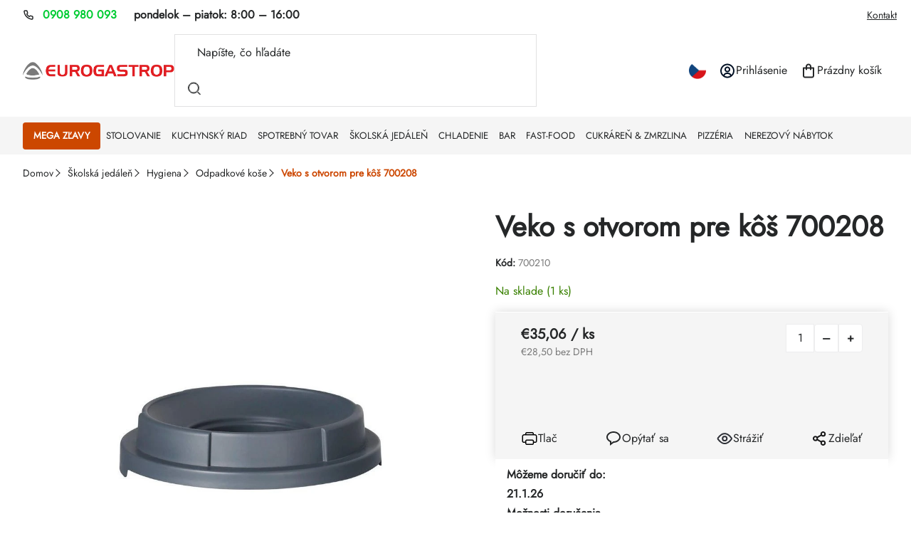

--- FILE ---
content_type: text/html; charset=utf-8
request_url: https://www.eurogastrop.sk/veko-s-otvorom-pre-kos-700208/
body_size: 38811
content:
<!doctype html><html lang="sk" dir="ltr" class="header-background-dark external-fonts-loaded"><head><meta charset="utf-8" /><meta name="viewport" content="width=device-width,initial-scale=1" /><title>Veko s otvorom pre kôš 700208 | EUROGASTROP.SK</title><link rel="preconnect" href="https://cdn.myshoptet.com" /><link rel="dns-prefetch" href="https://cdn.myshoptet.com" /><link rel="preload" href="https://cdn.myshoptet.com/prj/dist/master/cms/libs/jquery/jquery-1.11.3.min.js" as="script" /><script>
dataLayer = [];
dataLayer.push({'shoptet' : {
    "pageId": 6558,
    "pageType": "productDetail",
    "currency": "EUR",
    "currencyInfo": {
        "decimalSeparator": ",",
        "exchangeRate": 1,
        "priceDecimalPlaces": 2,
        "symbol": "\u20ac",
        "symbolLeft": 1,
        "thousandSeparator": " "
    },
    "language": "sk",
    "projectId": 40113,
    "product": {
        "id": 12305,
        "guid": "244701fe-e11c-11ea-ab1f-0cc47a6c9c84",
        "hasVariants": false,
        "codes": [
            {
                "code": 700210,
                "quantity": "1",
                "stocks": [
                    {
                        "id": 1,
                        "quantity": "1"
                    }
                ]
            }
        ],
        "code": "700210",
        "name": "Veko s otvorom pre k\u00f4\u0161 700208",
        "appendix": "",
        "weight": 0,
        "currentCategory": "\u0160kolsk\u00e1 jed\u00e1le\u0148 | Hygiena | Odpadkov\u00e9 ko\u0161e",
        "currentCategoryGuid": "0703cd7a-c62c-11f0-84ae-1abd5f483e00",
        "defaultCategory": "\u0160kolsk\u00e1 jed\u00e1le\u0148 | Hygiena | Odpadkov\u00e9 ko\u0161e",
        "defaultCategoryGuid": "0703cd7a-c62c-11f0-84ae-1abd5f483e00",
        "currency": "EUR",
        "priceWithVat": 35.060000000000002
    },
    "stocks": [
        {
            "id": 1,
            "title": "EUROGASTROP - sklad",
            "isDeliveryPoint": 1,
            "visibleOnEshop": 1
        },
        {
            "id": "ext",
            "title": "Sklad",
            "isDeliveryPoint": 0,
            "visibleOnEshop": 1
        }
    ],
    "cartInfo": {
        "id": null,
        "freeShipping": false,
        "freeShippingFrom": 99,
        "leftToFreeGift": {
            "formattedPrice": "\u20ac0",
            "priceLeft": 0
        },
        "freeGift": false,
        "leftToFreeShipping": {
            "priceLeft": 99,
            "dependOnRegion": 0,
            "formattedPrice": "\u20ac99"
        },
        "discountCoupon": [],
        "getNoBillingShippingPrice": {
            "withoutVat": 0,
            "vat": 0,
            "withVat": 0
        },
        "cartItems": [],
        "taxMode": "ORDINARY"
    },
    "cart": [],
    "customer": {
        "priceRatio": 1,
        "priceListId": 1,
        "groupId": null,
        "registered": false,
        "mainAccount": false
    }
}});
</script>

<!-- Google Tag Manager -->
<script>(function(w,d,s,l,i){w[l]=w[l]||[];w[l].push({'gtm.start':
new Date().getTime(),event:'gtm.js'});var f=d.getElementsByTagName(s)[0],
j=d.createElement(s),dl=l!='dataLayer'?'&l='+l:'';j.async=true;j.src=
'https://www.googletagmanager.com/gtm.js?id='+i+dl;f.parentNode.insertBefore(j,f);
})(window,document,'script','dataLayer','GTM-5JGRR47N');</script>
<!-- End Google Tag Manager -->

<meta property="og:type" content="website"><meta property="og:site_name" content="eurogastrop.sk"><meta property="og:url" content="https://www.eurogastrop.sk/veko-s-otvorom-pre-kos-700208/"><meta property="og:title" content="Veko s otvorom pre kôš 700208 | EUROGASTROP.SK"><meta name="author" content="EUROGASTROP.SK"><meta name="web_author" content="Shoptet.sk"><meta name="dcterms.rightsHolder" content="www.eurogastrop.sk"><meta name="robots" content="index,follow"><meta property="og:image" content="https://cdn.myshoptet.com/usr/www.eurogastrop.sk/user/shop/big/12305-1_veko-s-otvorom-pre-kos.jpg?691f3bee"><meta property="og:description" content="Veko s otvorom pre kôš 700208. "><meta name="description" content="Veko s otvorom pre kôš 700208. "><meta name="google-site-verification" content="ApYhS-JE9vY_8scoLgCd2k8e5cDvplnQDbZ9KT_8zXc"><meta property="product:price:amount" content="35.06"><meta property="product:price:currency" content="EUR"><style>:root {--color-primary: #252728;--color-primary-h: 200;--color-primary-s: 4%;--color-primary-l: 15%;--color-primary-hover: #252728;--color-primary-hover-h: 200;--color-primary-hover-s: 4%;--color-primary-hover-l: 15%;--color-secondary: #ff1a25;--color-secondary-h: 357;--color-secondary-s: 100%;--color-secondary-l: 55%;--color-secondary-hover: #0033cc;--color-secondary-hover-h: 225;--color-secondary-hover-s: 100%;--color-secondary-hover-l: 40%;--color-tertiary: #000000;--color-tertiary-h: 0;--color-tertiary-s: 0%;--color-tertiary-l: 0%;--color-tertiary-hover: #ffffff;--color-tertiary-hover-h: 0;--color-tertiary-hover-s: 0%;--color-tertiary-hover-l: 100%;--color-header-background: #000000;--template-font: "sans-serif";--template-headings-font: "sans-serif";--header-background-url: url("[data-uri]");--cookies-notice-background: #F8FAFB;--cookies-notice-color: #252525;--cookies-notice-button-hover: #27263f;--cookies-notice-link-hover: #3b3a5f;--templates-update-management-preview-mode-content: "Náhľad aktualizácií šablóny je aktívny pre váš prehliadač."}</style>
    <script>var shoptet = shoptet || {};</script>
    <script src="https://cdn.myshoptet.com/prj/dist/master/shop/dist/main-3g-header.js.05f199e7fd2450312de2.js"></script>
<!-- User include --><!-- api 706(352) html code header -->
<link rel="stylesheet" href="https://cdn.myshoptet.com/usr/api2.dklab.cz/user/documents/_doplnky/zalozky/40113/914/40113_914.css" type="text/css" /><style>
        :root {
            
        }
        </style>
<!-- api 1280(896) html code header -->
<link rel="stylesheet" href="https://cdn.myshoptet.com/usr/shoptet.tomashlad.eu/user/documents/extras/cookies-addon/screen.min.css?v005">
<script>
    var shoptetakCookiesSettings={"useRoundingCorners":false,"cookiesImgPopup":false,"cookiesSize":"thin","cookiesOrientation":"horizontal","cookiesImg":"","buttonBg":true,"showPopup":false};

    var body=document.getElementsByTagName("body")[0];

    const rootElement = document.documentElement;

    rootElement.classList.add("st-cookies-v2");

    if (shoptetakCookiesSettings.useRoundingCorners) {
        rootElement.classList.add("st-cookies-corners");
    }
    if (shoptetakCookiesSettings.cookiesImgPopup) {
        rootElement.classList.add("st-cookies-popup-img");
    }
    if (shoptetakCookiesSettings.cookiesImg) {
        rootElement.classList.add("st-cookies-img");
    }
    if (shoptetakCookiesSettings.buttonBg) {
        rootElement.classList.add("st-cookies-btn");
    }
    if (shoptetakCookiesSettings.cookiesSize) {
        if (shoptetakCookiesSettings.cookiesSize === 'thin') {
            rootElement.classList.add("st-cookies-thin");
        }
        if (shoptetakCookiesSettings.cookiesSize === 'middle') {
            rootElement.classList.add("st-cookies-middle");
        }
        if (shoptetakCookiesSettings.cookiesSize === 'large') {
            rootElement.classList.add("st-cookies-large");
        }
    }
    if (shoptetakCookiesSettings.cookiesOrientation) {
        if (shoptetakCookiesSettings.cookiesOrientation === 'vertical') {
            rootElement.classList.add("st-cookies-vertical");
        }
    }
</script>

<!-- api 1645(1230) html code header -->
<style>.add-to-cart-button, .prices, .p-to-cart-block {visibility: hidden};</style><script>    let chatgoHidePricePluginEnabled = true;     let chatgoHidePricePriceLabelCz="Cena na dotaz";     let chatgoHidePricePriceLabelSk="Cena na vy\u017Eiadanie";     let chatgoHidePricePriceLabelEn="Price on request";     let chatgoHidePricePriceLabelDe="Preis auf Anfrage";     let chatgoHidePricePriceLabelVi="Gi\u00E1 theo y\u00EAu c\u1EA7u";     let chatgoHidePricePriceLabelHu="\u00C1r k\u00E9r\u00E9sre";     let chatgoHidePricePriceLabelPl="Cena na zapytanie";     let chatgoHidePricePriceLabelRo="Pre\u021B la cerere";     let chatgoHidePriceButtonLabelCz="Na dotaz";     let chatgoHidePriceButtonLabelSk="Cena na vy\u017Eiadanie";     let chatgoHidePriceButtonLabelEn="Request a Quote";     let chatgoHidePriceButtonLabelDe="Anfrage f\u00FCr ein Angebot";     let chatgoHidePriceButtonLabelVi="Y\u00EAu c\u1EA7u b\u00E1o gi\u00E1";     let chatgoHidePriceButtonLabelHu="Aj\u00E1nlatk\u00E9r\u00E9s";     let chatgoHidePriceButtonLabelPl="Zapytanie ofertowe";     let chatgoHidePriceButtonLabelRo="Cerere de ofert\u0103"; </script>
<!-- api 2442(1943) html code header -->
<script>
    var shoptakPriceRequestSettings={"addonActivation":true,"priceDisplayWhen":"flag","hidePrices":true,"hideAvailability":false,"hideDescription":false,"hideRating":false,"buttonText":{"cs":"Poptat produkt","sk":"Dopyt produkt","de":"Produkt anfragen","en":"Ask for a product","hu":"K\u00e9rjen term\u00e9ket","pl":"Zapytaj o produkt","ro":"Cere un produs","vi":"Y\u00eau c\u1ea7u s\u1ea3n ph\u1ea9m"},"availabilityText":{"cs":"Produkt na dotaz","sk":"Produkt na dotaz","de":"Produkt auf Anfrage","en":"Product on request","hu":"Term\u00e9k k\u00e9r\u00e9sre","pl":"Produkt na zam\u00f3wienie","ro":"Produs la cerere","vi":"S\u1ea3n ph\u1ea9m theo y\u00eau c\u1ea7u"},"priceValue":{"CZK":"1","EUR":"0.01"}};

    var body=document.getElementsByTagName("body")[0];

    const rootPriceRequest = document.documentElement;

    if(shoptakPriceRequestSettings.addonActivation){rootPriceRequest.classList.add("st-price-request");}
    if(shoptakPriceRequestSettings.hideDescription){rootPriceRequest.classList.add("st-hide-desc");}
    if(shoptakPriceRequestSettings.hidePrices){rootPriceRequest.classList.add("st-hide-prices");}
    if(shoptakPriceRequestSettings.hideAvailability){rootPriceRequest.classList.add("st-hide-availability");}
    if(shoptakPriceRequestSettings.hideRating){rootPriceRequest.classList.add("st-hide-rating");}
    if(shoptakPriceRequestSettings.priceDisplayWhen === 'allShop'){rootPriceRequest.classList.add("st-request-allShop");}
</script>


<!-- service 1645(1230) html code header -->
<link rel="stylesheet" href="https://cdn.myshoptet.com/addons/dusatzde/hide-price-addon/styles.header.min.css?0147d107e16a9e2b8db448ac83da5e092c5b98d9">
<!-- service 2442(1943) html code header -->
<link rel="stylesheet" href="https://cdn.myshoptet.com/addons/techka-sro/price-request-addon/styles.header.min.css?ec5e0820ec35cb19d5cb18fe8566bd30fea76a40">
<!-- service 1280(896) html code header -->
<style>
.st-cookies-v2.st-cookies-btn .shoptak-carbon .siteCookies .siteCookies__form .siteCookies__buttonWrap button[value=all] {
margin-left: 10px;
}
@media (max-width: 768px) {
.st-cookies-v2.st-cookies-btn .shoptak-carbon .siteCookies .siteCookies__form .siteCookies__buttonWrap button[value=all] {
margin-left: 0px;
}
.st-cookies-v2 .shoptak-carbon .siteCookies.siteCookies--dark .siteCookies__form .siteCookies__buttonWrap button[value=reject] {
margin: 0 10px;
}
}
@media only screen and (max-width: 768px) {
 .st-cookies-v2 .siteCookies .siteCookies__form .siteCookies__buttonWrap .js-cookies-settings[value=all], .st-cookies-v2 .siteCookies .siteCookies__form .siteCookies__buttonWrap button[value=all] {   
  margin: 0 auto 10px auto;
 }
 .st-cookies-v2 .siteCookies.siteCookies--center {
  bottom: unset;
  top: 50%;
  transform: translate(-50%, -50%);
  width: 90%;
 }
}
</style>
<!-- service 1908(1473) html code header -->
<script type="text/javascript">
    var eshop = {
        'host': 'www.eurogastrop.sk',
        'projectId': 40113,
        'template': 'Classic',
        'lang': 'sk',
    };
</script>

<link href="https://cdn.myshoptet.com/usr/honzabartos.myshoptet.com/user/documents/style.css?v=292" rel="stylesheet"/>
<script src="https://cdn.myshoptet.com/usr/honzabartos.myshoptet.com/user/documents/script.js?v=298" type="text/javascript"></script>

<style>
.up-callout {
    background-color: rgba(33, 150, 243, 0.1); /* Soft info blue with transparency */
    border: 1px solid rgba(33, 150, 243, 0.3); /* Subtle blue border */
    border-radius: 8px; /* Rounded corners */
    padding: 15px 20px; /* Comfortable padding */
    box-shadow: 0 2px 5px rgba(0, 0, 0, 0.1); /* Subtle shadow for depth */
    max-width: 600px; /* Optional: Limits width for readability */
    margin: 20px auto; /* Centers the box with some spacing */
}

.up-callout p {
    margin: 0; /* Removes default paragraph margin */
    color: #333; /* Dark text for contrast */
    font-size: 16px; /* Readable font size */
    line-height: 1.5; /* Improves readability */
}
</style>
<!-- project html code header -->
<link href="https://cdn.myshoptet.com/usr/343520.myshoptet.com/user/documents/projects/libs/slick/slick.css" rel="stylesheet" />
<link rel="preload" href="https://cdn.myshoptet.com/usr/343520.myshoptet.com/user/documents/projects/eurogastrop/dist/scss-critical.css?v=1.0.20" as="style">
<link rel="preload" href="https://cdn.myshoptet.com/usr/343520.myshoptet.com/user/documents/projects/eurogastrop/dist/js-critical.js?v=1.0.20" as="script">
<link href="https://cdn.myshoptet.com/usr/343520.myshoptet.com/user/documents/projects/eurogastrop/dist/scss-critical.css?v=1.0.20" rel="stylesheet" />
<link href="https://cdn.myshoptet.com/usr/343520.myshoptet.com/user/documents/projects/eurogastrop/dist/scss-style.css?v=1.0.20" rel="stylesheet" />
<!--uživatelské proměnné-->
<script>
const textKCislu = "pondelok – piatok: <span>8:00 – 16:00</span>"
const textKMailu = "Reagujeme do 24 hodín"
const textUKategorii = "Objavte v kategorii"
const nadpisBlogHP = "Najnovšie články z gastro magazínu"
const odkazNaBlog = "/blog-pro-gastro/"
const odkazNaBlogText = "Zobraziť viac"
const newsletterImage = "/user/documents/upload/miranda/NEWSLETTER.png"
const newsletterNadpis = "Získavajte výhodné ponuky na váš email"
const kontaktNadpis = "Pomôžeme vám s výberom"
const kontaktText = "Potrebujete poradiť? Sme tu pre vás!"
const produktySBannerem = ["602006"]
</script>
<style>
}
</style>
<style>
@media (min-width: 768px) {
  .menu-level-3 > li {
    padding-top: 1px !important;
    padding-bottom: 1px !important;
    margin-top: 1px !important;
    margin-bottom: 1px !important;
    line-height: 1.1 !important;
  }

  .menu-level-3 > li > a {
    padding-top: 2px !important;
    padding-bottom: 2px !important;
    line-height: 1.1 !important;
    font-size: 13px !important;
    height: auto !important;
    display: inline-block !important;
  }
}
</style>
<style>
@media (min-width: 768px) {
  .menu-level-2 {
    display: grid !important;
    grid-template-columns: repeat(6, 1fr);
    gap: 8px;
  }

  .menu-level-2 > li {
    padding: 2px !important;
    margin: 0 !important;
    text-align: left;
  }

  .menu-level-2 > li > a {
    font-size: 13px !important;
    padding: 4px 6px !important;
    display: block !important;
    line-height: 1.3 !important;
  }
}
</style>
<style>
@media (min-width: 768px) {
  .menu-level-1 > li > a {
    font-size: 13.3px !important;
    font-weight: 900;
  }
}
.product .name span { -webkit-line-clamp: 2; height: 3.5em; }
</style>
<!-- /User include --><link rel="shortcut icon" href="/favicon.ico" type="image/x-icon" /><link rel="canonical" href="https://www.eurogastrop.sk/veko-s-otvorom-pre-kos-700208/" />    <script>
        var _hwq = _hwq || [];
        _hwq.push(['setKey', '84D411DFA990E3DC9AAECC55BA859A93']);
        _hwq.push(['setTopPos', '100']);
        _hwq.push(['showWidget', '22']);
        (function() {
            var ho = document.createElement('script');
            ho.src = 'https://sk.im9.cz/direct/i/gjs.php?n=wdgt&sak=84D411DFA990E3DC9AAECC55BA859A93';
            var s = document.getElementsByTagName('script')[0]; s.parentNode.insertBefore(ho, s);
        })();
    </script>
    <!-- Global site tag (gtag.js) - Google Analytics -->
    <script async src="https://www.googletagmanager.com/gtag/js?id=17794851421"></script>
    <script>
        
        window.dataLayer = window.dataLayer || [];
        function gtag(){dataLayer.push(arguments);}
        

        
        gtag('js', new Date());

        
                gtag('config', 'G-B0XTESH086', {"groups":"GA4","send_page_view":false,"content_group":"productDetail","currency":"EUR","page_language":"sk"});
        
                gtag('config', 'AW-956477598');
        
                gtag('config', 'AW-17794851421');
        
        
        
        
                    gtag('event', 'page_view', {"send_to":"GA4","page_language":"sk","content_group":"productDetail","currency":"EUR"});
        
                gtag('set', 'currency', 'EUR');

        gtag('event', 'view_item', {
            "send_to": "UA",
            "items": [
                {
                    "id": "700210",
                    "name": "Veko s otvorom pre k\u00f4\u0161 700208",
                    "category": "\u0160kolsk\u00e1 jed\u00e1le\u0148 \/ Hygiena \/ Odpadkov\u00e9 ko\u0161e",
                                                            "price": 28.5
                }
            ]
        });
        
        
        
        
        
                    gtag('event', 'view_item', {"send_to":"GA4","page_language":"sk","content_group":"productDetail","value":28.5,"currency":"EUR","items":[{"item_id":"700210","item_name":"Veko s otvorom pre k\u00f4\u0161 700208","item_category":"\u0160kolsk\u00e1 jed\u00e1le\u0148","item_category2":"Hygiena","item_category3":"Odpadkov\u00e9 ko\u0161e","price":28.5,"quantity":1,"index":0}]});
        
        
        
        
        
        
        
        document.addEventListener('DOMContentLoaded', function() {
            if (typeof shoptet.tracking !== 'undefined') {
                for (var id in shoptet.tracking.bannersList) {
                    gtag('event', 'view_promotion', {
                        "send_to": "UA",
                        "promotions": [
                            {
                                "id": shoptet.tracking.bannersList[id].id,
                                "name": shoptet.tracking.bannersList[id].name,
                                "position": shoptet.tracking.bannersList[id].position
                            }
                        ]
                    });
                }
            }

            shoptet.consent.onAccept(function(agreements) {
                if (agreements.length !== 0) {
                    console.debug('gtag consent accept');
                    var gtagConsentPayload =  {
                        'ad_storage': agreements.includes(shoptet.config.cookiesConsentOptPersonalisation)
                            ? 'granted' : 'denied',
                        'analytics_storage': agreements.includes(shoptet.config.cookiesConsentOptAnalytics)
                            ? 'granted' : 'denied',
                                                                                                'ad_user_data': agreements.includes(shoptet.config.cookiesConsentOptPersonalisation)
                            ? 'granted' : 'denied',
                        'ad_personalization': agreements.includes(shoptet.config.cookiesConsentOptPersonalisation)
                            ? 'granted' : 'denied',
                        };
                    console.debug('update consent data', gtagConsentPayload);
                    gtag('consent', 'update', gtagConsentPayload);
                    dataLayer.push(
                        { 'event': 'update_consent' }
                    );
                }
            });
        });
    </script>
</head><body class="desktop id-6558 in-odpadkove-kose template-11 type-product type-detail one-column-body columns-mobile-2 columns-4 blank-mode blank-mode-css ums_forms_redesign--off ums_a11y_category_page--on ums_discussion_rating_forms--off ums_flags_display_unification--on ums_a11y_login--off mobile-header-version-1">
        <div id="fb-root"></div>
        <script>
            window.fbAsyncInit = function() {
                FB.init({
//                    appId            : 'your-app-id',
                    autoLogAppEvents : true,
                    xfbml            : true,
                    version          : 'v19.0'
                });
            };
        </script>
        <script async defer crossorigin="anonymous" src="https://connect.facebook.net/sk_SK/sdk.js"></script>
<!-- Google Tag Manager (noscript) -->
<noscript><iframe src="https://www.googletagmanager.com/ns.html?id=GTM-5JGRR47N"
height="0" width="0" style="display:none;visibility:hidden"></iframe></noscript>
<!-- End Google Tag Manager (noscript) -->

<a href="#content" class="skip-link sr-only">Prejsť na obsah</a><div class="overall-wrapper"><div class="user-action"><div class="container"><div class="user-action-in"><div class="user-action-login popup-widget login-widget"><div class="popup-widget-inner"><h2 id="loginHeading">Prihlásenie k vášmu účtu</h2><div id="customerLogin"><form action="/action/Customer/Login/" method="post" id="formLoginIncluded" class="csrf-enabled formLogin" data-testid="formLogin"><input type="hidden" name="referer" value="" /><div class="form-group"><div class="input-wrapper email js-validated-element-wrapper no-label"><input type="email" name="email" class="form-control" autofocus placeholder="E-mailová adresa (napr. jan@novak.sk)" data-testid="inputEmail" autocomplete="email" required /></div></div><div class="form-group"><div class="input-wrapper password js-validated-element-wrapper no-label"><input type="password" name="password" class="form-control" placeholder="Heslo" data-testid="inputPassword" autocomplete="current-password" required /><span class="no-display">Nemôžete vyplniť toto pole</span><input type="text" name="surname" value="" class="no-display" /></div></div><div class="form-group"><div class="login-wrapper"><button type="submit" class="btn btn-secondary btn-text btn-login" data-testid="buttonSubmit">Prihlásiť sa</button><div class="password-helper"><a href="/registracia/" data-testid="signup" rel="nofollow">Nová registrácia</a><a href="/klient/zabudnute-heslo/" rel="nofollow">Zabudnuté heslo</a></div></div></div><div class="social-login-buttons"><div class="social-login-buttons-divider"><span>alebo</span></div><div class="form-group"><a href="/action/Social/login/?provider=Facebook" class="login-btn facebook" rel="nofollow"><span class="login-facebook-icon"></span><strong>Prihlásiť sa cez Facebook</strong></a></div></div></form>
</div></div></div>
    <div id="cart-widget" class="user-action-cart popup-widget cart-widget loader-wrapper" data-testid="popupCartWidget" role="dialog" aria-hidden="true"><div class="popup-widget-inner cart-widget-inner place-cart-here"><div class="loader-overlay"><div class="loader"></div></div></div><div class="cart-widget-button"><a href="/kosik/" class="btn btn-conversion" id="continue-order-button" rel="nofollow" data-testid="buttonNextStep">Pokračovať do košíka</a></div></div></div>
</div></div><div class="top-navigation-bar" data-testid="topNavigationBar">

    <div class="container">

        <div class="top-navigation-contacts">
            <strong>Zákaznícka podpora:</strong><a href="tel:0908980093" class="project-phone" aria-label="Zavolať na 0908980093" data-testid="contactboxPhone"><span>0908 980 093</span></a><a href="mailto:info@eurogastrop.sk" class="project-email" data-testid="contactboxEmail"><span>info@eurogastrop.sk</span></a>        </div>

                            <div class="top-navigation-menu">
                <div class="top-navigation-menu-trigger"></div>
                <ul class="top-navigation-bar-menu">
                                            <li class="top-navigation-menu-item-3899">
                            <a href="/kontakt/">Kontakt</a>
                        </li>
                                    </ul>
                <ul class="top-navigation-bar-menu-helper"></ul>
            </div>
        
        <div class="top-navigation-tools top-navigation-tools--language">
            <div class="responsive-tools">
                <a href="#" class="toggle-window" data-target="search" aria-label="Hľadať" data-testid="linkSearchIcon"></a>
                                                            <a href="#" class="toggle-window" data-target="login"></a>
                                                    <a href="#" class="toggle-window" data-target="navigation" aria-label="Menu" data-testid="hamburgerMenu"></a>
            </div>
                <div class="dropdown">
        <span>Ceny v:</span>
        <button id="topNavigationDropdown" type="button" data-toggle="dropdown" aria-haspopup="true" aria-expanded="false">
            EUR
            <span class="caret"></span>
        </button>
        <ul class="dropdown-menu" aria-labelledby="topNavigationDropdown"><li><a href="/action/Currency/changeCurrency/?currencyCode=CZK" rel="nofollow">CZK</a></li><li><a href="/action/Currency/changeCurrency/?currencyCode=EUR" rel="nofollow">EUR</a></li></ul>
    </div>
            <a href="/login/?backTo=%2Fveko-s-otvorom-pre-kos-700208%2F" class="top-nav-button top-nav-button-login primary login toggle-window" data-target="login" data-testid="signin" rel="nofollow"><span>Prihlásenie</span></a>        </div>

    </div>

</div>
<header id="header"><div class="container navigation-wrapper">
    <div class="header-top">
        <div class="site-name-wrapper">
            <div class="site-name"><a href="/" data-testid="linkWebsiteLogo"><img src="https://cdn.myshoptet.com/usr/www.eurogastrop.sk/user/logos/eurogastrop_lq2.png" alt="EUROGASTROP.SK" fetchpriority="low" /></a></div>        </div>
        <div class="search" itemscope itemtype="https://schema.org/WebSite">
            <meta itemprop="headline" content="Odpadkové koše"/><meta itemprop="url" content="https://www.eurogastrop.sk"/><meta itemprop="text" content="Veko s otvorom pre kôš 700208. "/>            <form action="/action/ProductSearch/prepareString/" method="post"
    id="formSearchForm" class="search-form compact-form js-search-main"
    itemprop="potentialAction" itemscope itemtype="https://schema.org/SearchAction" data-testid="searchForm">
    <fieldset>
        <meta itemprop="target"
            content="https://www.eurogastrop.sk/vyhladavanie/?string={string}"/>
        <input type="hidden" name="language" value="sk"/>
        
            
<input
    type="search"
    name="string"
        class="query-input form-control search-input js-search-input"
    placeholder="Napíšte, čo hľadáte"
    autocomplete="off"
    required
    itemprop="query-input"
    aria-label="Vyhľadávanie"
    data-testid="searchInput"
>
            <button type="submit" class="btn btn-default" data-testid="searchBtn">Hľadať</button>
        
    </fieldset>
</form>
        </div>
        <div class="navigation-buttons">
                
    <a href="/kosik/" class="btn btn-icon toggle-window cart-count" data-target="cart" data-hover="true" data-redirect="true" data-testid="headerCart" rel="nofollow" aria-haspopup="dialog" aria-expanded="false" aria-controls="cart-widget">
        
                <span class="sr-only">Nákupný košík</span>
        
            <span class="cart-price visible-lg-inline-block" data-testid="headerCartPrice">
                                    Prázdny košík                            </span>
        
    
            </a>
        </div>
    </div>
    <nav id="navigation" aria-label="Hlavné menu" data-collapsible="true"><div class="navigation-in menu"><ul class="menu-level-1" role="menubar" data-testid="headerMenuItems"><li class="menu-item-5628 ext" role="none"><a href="/zlavy-3-1-zadarmo/" data-testid="headerMenuItem" role="menuitem" aria-haspopup="true" aria-expanded="false"><b>MEGA ZĽAVY</b><span class="submenu-arrow"></span></a><ul class="menu-level-2" aria-label="MEGA ZĽAVY" tabindex="-1" role="menu"><li class="menu-item-7122" role="none"><a href="/akcia-3-1-zadarmo/" class="menu-image" data-testid="headerMenuItem" tabindex="-1" aria-hidden="true"><img src="data:image/svg+xml,%3Csvg%20width%3D%22140%22%20height%3D%22100%22%20xmlns%3D%22http%3A%2F%2Fwww.w3.org%2F2000%2Fsvg%22%3E%3C%2Fsvg%3E" alt="" aria-hidden="true" width="140" height="100"  data-src="https://cdn.myshoptet.com/usr/www.eurogastrop.sk/user/categories/thumb/gastro-akcia.png" fetchpriority="low" /></a><div><a href="/akcia-3-1-zadarmo/" data-testid="headerMenuItem" role="menuitem"><span>Akcia 3+1 zadarmo</span></a>
                        </div></li><li class="menu-item-7125" role="none"><a href="/black-friday/" class="menu-image" data-testid="headerMenuItem" tabindex="-1" aria-hidden="true"><img src="data:image/svg+xml,%3Csvg%20width%3D%22140%22%20height%3D%22100%22%20xmlns%3D%22http%3A%2F%2Fwww.w3.org%2F2000%2Fsvg%22%3E%3C%2Fsvg%3E" alt="" aria-hidden="true" width="140" height="100"  data-src="https://cdn.myshoptet.com/usr/www.eurogastrop.sk/user/categories/thumb/gastro-black-friday-gastro.png" fetchpriority="low" /></a><div><a href="/black-friday/" data-testid="headerMenuItem" role="menuitem"><span>Black friday %</span></a>
                        </div></li></ul></li>
<li class="menu-item-5613 ext" role="none"><a href="/stolovanie/" data-testid="headerMenuItem" role="menuitem" aria-haspopup="true" aria-expanded="false"><b>Stolovanie</b><span class="submenu-arrow"></span></a><ul class="menu-level-2" aria-label="Stolovanie" tabindex="-1" role="menu"><li class="menu-item-5889 has-third-level" role="none"><a href="/sklo/" class="menu-image" data-testid="headerMenuItem" tabindex="-1" aria-hidden="true"><img src="data:image/svg+xml,%3Csvg%20width%3D%22140%22%20height%3D%22100%22%20xmlns%3D%22http%3A%2F%2Fwww.w3.org%2F2000%2Fsvg%22%3E%3C%2Fsvg%3E" alt="" aria-hidden="true" width="140" height="100"  data-src="https://cdn.myshoptet.com/usr/www.eurogastrop.sk/user/categories/thumb/sklo.png" fetchpriority="low" /></a><div><a href="/sklo/" data-testid="headerMenuItem" role="menuitem"><span>Sklo</span></a>
                                                    <ul class="menu-level-3" role="menu">
                                                                    <li class="menu-item-6444" role="none">
                                        <a href="/dzbany/" data-testid="headerMenuItem" role="menuitem">
                                            Džbány</a>,                                    </li>
                                                                    <li class="menu-item-6447" role="none">
                                        <a href="/hrnceky/" data-testid="headerMenuItem" role="menuitem">
                                            Hrnčeky</a>,                                    </li>
                                                                    <li class="menu-item-6450" role="none">
                                        <a href="/karafy/" data-testid="headerMenuItem" role="menuitem">
                                            Karafy</a>,                                    </li>
                                                                    <li class="menu-item-6453" role="none">
                                        <a href="/misky/" data-testid="headerMenuItem" role="menuitem">
                                            Misky</a>,                                    </li>
                                                                    <li class="menu-item-6456" role="none">
                                        <a href="/pohare/" data-testid="headerMenuItem" role="menuitem">
                                            Poháre</a>,                                    </li>
                                                                    <li class="menu-item-6459" role="none">
                                        <a href="/sklenene-flase/" data-testid="headerMenuItem" role="menuitem">
                                            Sklenené fľaše</a>,                                    </li>
                                                                    <li class="menu-item-6462" role="none">
                                        <a href="/vazy/" data-testid="headerMenuItem" role="menuitem">
                                            Vázy</a>                                    </li>
                                                            </ul>
                        </div></li><li class="menu-item-5874 has-third-level" role="none"><a href="/porcelan/" class="menu-image" data-testid="headerMenuItem" tabindex="-1" aria-hidden="true"><img src="data:image/svg+xml,%3Csvg%20width%3D%22140%22%20height%3D%22100%22%20xmlns%3D%22http%3A%2F%2Fwww.w3.org%2F2000%2Fsvg%22%3E%3C%2Fsvg%3E" alt="" aria-hidden="true" width="140" height="100"  data-src="https://cdn.myshoptet.com/usr/www.eurogastrop.sk/user/categories/thumb/porcelan.png" fetchpriority="low" /></a><div><a href="/porcelan/" data-testid="headerMenuItem" role="menuitem"><span>Porcelán</span></a>
                                                    <ul class="menu-level-3" role="menu">
                                                                    <li class="menu-item-6369" role="none">
                                        <a href="/biely-porcelan/" data-testid="headerMenuItem" role="menuitem">
                                            Biely porcelán</a>,                                    </li>
                                                                    <li class="menu-item-6372" role="none">
                                        <a href="/detske-sady/" data-testid="headerMenuItem" role="menuitem">
                                            Detské sady</a>,                                    </li>
                                                                    <li class="menu-item-6375" role="none">
                                        <a href="/farebny-porcelan/" data-testid="headerMenuItem" role="menuitem">
                                            Farebný porcelán</a>,                                    </li>
                                                                    <li class="menu-item-6378" role="none">
                                        <a href="/kanvicky-na-mlieko-a-smotanu/" data-testid="headerMenuItem" role="menuitem">
                                            Kanvičky na mlieko a smotanu</a>,                                    </li>
                                                                    <li class="menu-item-6381" role="none">
                                        <a href="/opalove-sklo/" data-testid="headerMenuItem" role="menuitem">
                                            Opálové sklo</a>,                                    </li>
                                                                    <li class="menu-item-6384" role="none">
                                        <a href="/porcelanove-misky/" data-testid="headerMenuItem" role="menuitem">
                                            Porcelánové misky</a>,                                    </li>
                                                                    <li class="menu-item-6387" role="none">
                                        <a href="/salky-a-podsalky/" data-testid="headerMenuItem" role="menuitem">
                                            Šálky a podšálky</a>                                    </li>
                                                            </ul>
                        </div></li><li class="menu-item-5880 has-third-level" role="none"><a href="/prestieranie/" class="menu-image" data-testid="headerMenuItem" tabindex="-1" aria-hidden="true"><img src="data:image/svg+xml,%3Csvg%20width%3D%22140%22%20height%3D%22100%22%20xmlns%3D%22http%3A%2F%2Fwww.w3.org%2F2000%2Fsvg%22%3E%3C%2Fsvg%3E" alt="" aria-hidden="true" width="140" height="100"  data-src="https://cdn.myshoptet.com/usr/www.eurogastrop.sk/user/categories/thumb/prestieranie_obrusky_gastro.png" fetchpriority="low" /></a><div><a href="/prestieranie/" data-testid="headerMenuItem" role="menuitem"><span>Prestieranie</span></a>
                                                    <ul class="menu-level-3" role="menu">
                                                                    <li class="menu-item-6402" role="none">
                                        <a href="/dekorativne-cipky-a-rozetky/" data-testid="headerMenuItem" role="menuitem">
                                            Dekoratívne čipky a rozetky</a>,                                    </li>
                                                                    <li class="menu-item-6405" role="none">
                                        <a href="/obrusky/" data-testid="headerMenuItem" role="menuitem">
                                            Obrúsky</a>,                                    </li>
                                                                    <li class="menu-item-7158" role="none">
                                        <a href="/drziaky-na-obrusky/" data-testid="headerMenuItem" role="menuitem">
                                            Držiaky na obrúsky</a>,                                    </li>
                                                                    <li class="menu-item-6408" role="none">
                                        <a href="/prestieracie-rolky/" data-testid="headerMenuItem" role="menuitem">
                                            Prestieracie rolky</a>,                                    </li>
                                                                    <li class="menu-item-6411" role="none">
                                        <a href="/sviecky/" data-testid="headerMenuItem" role="menuitem">
                                            Sviečky</a>                                    </li>
                                                            </ul>
                        </div></li><li class="menu-item-5883 has-third-level" role="none"><a href="/pribory-2/" class="menu-image" data-testid="headerMenuItem" tabindex="-1" aria-hidden="true"><img src="data:image/svg+xml,%3Csvg%20width%3D%22140%22%20height%3D%22100%22%20xmlns%3D%22http%3A%2F%2Fwww.w3.org%2F2000%2Fsvg%22%3E%3C%2Fsvg%3E" alt="" aria-hidden="true" width="140" height="100"  data-src="https://cdn.myshoptet.com/usr/www.eurogastrop.sk/user/categories/thumb/pribory_pre_gastro_(2).png" fetchpriority="low" /></a><div><a href="/pribory-2/" data-testid="headerMenuItem" role="menuitem"><span>Príbory</span></a>
                                                    <ul class="menu-level-3" role="menu">
                                                                    <li class="menu-item-6414" role="none">
                                        <a href="/priborniky/" data-testid="headerMenuItem" role="menuitem">
                                            Príborníky</a>,                                    </li>
                                                                    <li class="menu-item-6417" role="none">
                                        <a href="/pribory-kompletne-sady/" data-testid="headerMenuItem" role="menuitem">
                                            Príbory - kompletné sady</a>,                                    </li>
                                                                    <li class="menu-item-6420" role="none">
                                        <a href="/pribory-na-steaky/" data-testid="headerMenuItem" role="menuitem">
                                            Príbory na steaky</a>,                                    </li>
                                                                    <li class="menu-item-6423" role="none">
                                        <a href="/pribory-samostatne/" data-testid="headerMenuItem" role="menuitem">
                                            Príbory - samostatné</a>                                    </li>
                                                            </ul>
                        </div></li><li class="menu-item-5892 has-third-level" role="none"><a href="/stolovy-servis/" class="menu-image" data-testid="headerMenuItem" tabindex="-1" aria-hidden="true"><img src="data:image/svg+xml,%3Csvg%20width%3D%22140%22%20height%3D%22100%22%20xmlns%3D%22http%3A%2F%2Fwww.w3.org%2F2000%2Fsvg%22%3E%3C%2Fsvg%3E" alt="" aria-hidden="true" width="140" height="100"  data-src="https://cdn.myshoptet.com/usr/www.eurogastrop.sk/user/categories/thumb/misa-na-polievku-1.png" fetchpriority="low" /></a><div><a href="/stolovy-servis/" data-testid="headerMenuItem" role="menuitem"><span>Stolový servis</span></a>
                                                    <ul class="menu-level-3" role="menu">
                                                                    <li class="menu-item-6471" role="none">
                                        <a href="/kosiky-na-pecivo-a-ovocie/" data-testid="headerMenuItem" role="menuitem">
                                            Košíky na pečivo a ovocie</a>,                                    </li>
                                                                    <li class="menu-item-6480" role="none">
                                        <a href="/stolove-organizery/" data-testid="headerMenuItem" role="menuitem">
                                            Stolové organizéry</a>,                                    </li>
                                                                    <li class="menu-item-6465" role="none">
                                        <a href="/korenicky/" data-testid="headerMenuItem" role="menuitem">
                                            Koreničky</a>,                                    </li>
                                                                    <li class="menu-item-6468" role="none">
                                        <a href="/kosiky-na-hranolky/" data-testid="headerMenuItem" role="menuitem">
                                            Košíky na hranolky</a>,                                    </li>
                                                                    <li class="menu-item-6474" role="none">
                                        <a href="/misy-na-polievku/" data-testid="headerMenuItem" role="menuitem">
                                            Misy na polievku</a>,                                    </li>
                                                                    <li class="menu-item-6477" role="none">
                                        <a href="/omacniky-a-misky/" data-testid="headerMenuItem" role="menuitem">
                                            Omáčniky a misky</a>,                                    </li>
                                                                    <li class="menu-item-7155" role="none">
                                        <a href="/stolove-kose-na-odpad/" data-testid="headerMenuItem" role="menuitem">
                                            Stolové koše na odpad</a>                                    </li>
                                                            </ul>
                        </div></li><li class="menu-item-5877 has-third-level" role="none"><a href="/pre-casnikov/" class="menu-image" data-testid="headerMenuItem" tabindex="-1" aria-hidden="true"><img src="data:image/svg+xml,%3Csvg%20width%3D%22140%22%20height%3D%22100%22%20xmlns%3D%22http%3A%2F%2Fwww.w3.org%2F2000%2Fsvg%22%3E%3C%2Fsvg%3E" alt="" aria-hidden="true" width="140" height="100"  data-src="https://cdn.myshoptet.com/usr/www.eurogastrop.sk/user/categories/thumb/menu_listky_gastro.png" fetchpriority="low" /></a><div><a href="/pre-casnikov/" data-testid="headerMenuItem" role="menuitem"><span>Pre čašníkov</span></a>
                                                    <ul class="menu-level-3" role="menu">
                                                                    <li class="menu-item-6390" role="none">
                                        <a href="/casnicke-penazenky-a-kapsy/" data-testid="headerMenuItem" role="menuitem">
                                            Čašnícke peňaženky a kapsy</a>,                                    </li>
                                                                    <li class="menu-item-6399" role="none">
                                        <a href="/predkladanie-uctu/" data-testid="headerMenuItem" role="menuitem">
                                            Predkladanie účtu</a>,                                    </li>
                                                                    <li class="menu-item-6393" role="none">
                                        <a href="/jedalne-listky/" data-testid="headerMenuItem" role="menuitem">
                                            Jedálne lístky</a>,                                    </li>
                                                                    <li class="menu-item-6396" role="none">
                                        <a href="/objednavkove-listy/" data-testid="headerMenuItem" role="menuitem">
                                            Objednávkové lišty</a>                                    </li>
                                                            </ul>
                        </div></li><li class="menu-item-5868 has-third-level" role="none"><a href="/podnosy/" class="menu-image" data-testid="headerMenuItem" tabindex="-1" aria-hidden="true"><img src="data:image/svg+xml,%3Csvg%20width%3D%22140%22%20height%3D%22100%22%20xmlns%3D%22http%3A%2F%2Fwww.w3.org%2F2000%2Fsvg%22%3E%3C%2Fsvg%3E" alt="" aria-hidden="true" width="140" height="100"  data-src="https://cdn.myshoptet.com/usr/www.eurogastrop.sk/user/categories/thumb/podnosy_gastro.png" fetchpriority="low" /></a><div><a href="/podnosy/" data-testid="headerMenuItem" role="menuitem"><span>Podnosy</span></a>
                                                    <ul class="menu-level-3" role="menu">
                                                                    <li class="menu-item-6357" role="none">
                                        <a href="/podnosy-jedalenske/" data-testid="headerMenuItem" role="menuitem">
                                            Podnosy jedálenské</a>,                                    </li>
                                                                    <li class="menu-item-6360" role="none">
                                        <a href="/podnosy-s-vekom/" data-testid="headerMenuItem" role="menuitem">
                                            Podnosy s vekom</a>,                                    </li>
                                                                    <li class="menu-item-6363" role="none">
                                        <a href="/servirovacie-podnosy/" data-testid="headerMenuItem" role="menuitem">
                                            Servírovacie podnosy</a>,                                    </li>
                                                                    <li class="menu-item-6366" role="none">
                                        <a href="/stojany-a-nadoby/" data-testid="headerMenuItem" role="menuitem">
                                            Stojany a nádoby</a>                                    </li>
                                                            </ul>
                        </div></li><li class="menu-item-5886 has-third-level" role="none"><a href="/servirovanie/" class="menu-image" data-testid="headerMenuItem" tabindex="-1" aria-hidden="true"><img src="data:image/svg+xml,%3Csvg%20width%3D%22140%22%20height%3D%22100%22%20xmlns%3D%22http%3A%2F%2Fwww.w3.org%2F2000%2Fsvg%22%3E%3C%2Fsvg%3E" alt="" aria-hidden="true" width="140" height="100"  data-src="https://cdn.myshoptet.com/usr/www.eurogastrop.sk/user/categories/thumb/servirovacie_nacinie_gastro.png" fetchpriority="low" /></a><div><a href="/servirovanie/" data-testid="headerMenuItem" role="menuitem"><span>Servírovanie</span></a>
                                                    <ul class="menu-level-3" role="menu">
                                                                    <li class="menu-item-6426" role="none">
                                        <a href="/formy/" data-testid="headerMenuItem" role="menuitem">
                                            Formy</a>,                                    </li>
                                                                    <li class="menu-item-6429" role="none">
                                        <a href="/klieste-a-pinzety/" data-testid="headerMenuItem" role="menuitem">
                                            Kliešte a pinzety</a>,                                    </li>
                                                                    <li class="menu-item-6432" role="none">
                                        <a href="/lopatky/" data-testid="headerMenuItem" role="menuitem">
                                            Lopatky</a>,                                    </li>
                                                                    <li class="menu-item-6435" role="none">
                                        <a href="/lyzice-a-vidlice/" data-testid="headerMenuItem" role="menuitem">
                                            Lyžice a vidlice</a>,                                    </li>
                                                                    <li class="menu-item-6438" role="none">
                                        <a href="/naberacky/" data-testid="headerMenuItem" role="menuitem">
                                            Naberačky</a>,                                    </li>
                                                                    <li class="menu-item-6441" role="none">
                                        <a href="/obracacky/" data-testid="headerMenuItem" role="menuitem">
                                            Obracačky</a>                                    </li>
                                                            </ul>
                        </div></li><li class="menu-item-5859 has-third-level" role="none"><a href="/chafingy/" class="menu-image" data-testid="headerMenuItem" tabindex="-1" aria-hidden="true"><img src="data:image/svg+xml,%3Csvg%20width%3D%22140%22%20height%3D%22100%22%20xmlns%3D%22http%3A%2F%2Fwww.w3.org%2F2000%2Fsvg%22%3E%3C%2Fsvg%3E" alt="" aria-hidden="true" width="140" height="100"  data-src="https://cdn.myshoptet.com/usr/www.eurogastrop.sk/user/categories/thumb/chafingy_gastro.png" fetchpriority="low" /></a><div><a href="/chafingy/" data-testid="headerMenuItem" role="menuitem"><span>Chafingy</span></a>
                                                    <ul class="menu-level-3" role="menu">
                                                                    <li class="menu-item-6324" role="none">
                                        <a href="/chafingy-na-horlavu-pastu/" data-testid="headerMenuItem" role="menuitem">
                                            Chafingy na horľavú pastu</a>,                                    </li>
                                                                    <li class="menu-item-6321" role="none">
                                        <a href="/chafingy-elektricke/" data-testid="headerMenuItem" role="menuitem">
                                            Chafingy elektrické</a>,                                    </li>
                                                                    <li class="menu-item-6327" role="none">
                                        <a href="/horlave-pasty/" data-testid="headerMenuItem" role="menuitem">
                                            Horľavé pasty</a>                                    </li>
                                                            </ul>
                        </div></li><li class="menu-item-5865 has-third-level" role="none"><a href="/napojovy-servis/" class="menu-image" data-testid="headerMenuItem" tabindex="-1" aria-hidden="true"><img src="data:image/svg+xml,%3Csvg%20width%3D%22140%22%20height%3D%22100%22%20xmlns%3D%22http%3A%2F%2Fwww.w3.org%2F2000%2Fsvg%22%3E%3C%2Fsvg%3E" alt="" aria-hidden="true" width="140" height="100"  data-src="https://cdn.myshoptet.com/usr/www.eurogastrop.sk/user/categories/thumb/davkovace_na_napoje.png" fetchpriority="low" /></a><div><a href="/napojovy-servis/" data-testid="headerMenuItem" role="menuitem"><span>Nápojový servis</span></a>
                                                    <ul class="menu-level-3" role="menu">
                                                                    <li class="menu-item-6339" role="none">
                                        <a href="/davkovace-na-napoje-a-mlieko/" data-testid="headerMenuItem" role="menuitem">
                                            Dávkovače na nápoje a mlieko</a>,                                    </li>
                                                                    <li class="menu-item-6342" role="none">
                                        <a href="/dzbany-a-karafy/" data-testid="headerMenuItem" role="menuitem">
                                            Džbány a karafy</a>,                                    </li>
                                                                    <li class="menu-item-6345" role="none">
                                        <a href="/horuca-cokolada/" data-testid="headerMenuItem" role="menuitem">
                                            Horúca čokoláda</a>,                                    </li>
                                                                    <li class="menu-item-6348" role="none">
                                        <a href="/kanvice-5/" data-testid="headerMenuItem" role="menuitem">
                                            Kanvice</a>,                                    </li>
                                                                    <li class="menu-item-6351" role="none">
                                        <a href="/varice-a-zasobniky-na-vodu--vino--caj-a-kavu-2/" data-testid="headerMenuItem" role="menuitem">
                                            Variče a zásobníky na vodu, víno, čaj a kávu</a>,                                    </li>
                                                                    <li class="menu-item-6354" role="none">
                                        <a href="/vedra-na-lad/" data-testid="headerMenuItem" role="menuitem">
                                            Vedrá na ľad</a>                                    </li>
                                                            </ul>
                        </div></li><li class="menu-item-5862 has-third-level" role="none"><a href="/nabytok-pre-event/" class="menu-image" data-testid="headerMenuItem" tabindex="-1" aria-hidden="true"><img src="data:image/svg+xml,%3Csvg%20width%3D%22140%22%20height%3D%22100%22%20xmlns%3D%22http%3A%2F%2Fwww.w3.org%2F2000%2Fsvg%22%3E%3C%2Fsvg%3E" alt="" aria-hidden="true" width="140" height="100"  data-src="https://cdn.myshoptet.com/usr/www.eurogastrop.sk/user/categories/thumb/nabytok_a_potahy_1.png" fetchpriority="low" /></a><div><a href="/nabytok-pre-event/" data-testid="headerMenuItem" role="menuitem"><span>Nábytok pre event</span></a>
                                                    <ul class="menu-level-3" role="menu">
                                                                    <li class="menu-item-6330" role="none">
                                        <a href="/nabytok-a-potahy/" data-testid="headerMenuItem" role="menuitem">
                                            Nábytok a poťahy</a>,                                    </li>
                                                                    <li class="menu-item-6333" role="none">
                                        <a href="/tabule-a-fixky/" data-testid="headerMenuItem" role="menuitem">
                                            Tabule a fixky</a>,                                    </li>
                                                                    <li class="menu-item-6336" role="none">
                                        <a href="/zahradzovacie-stlpiky/" data-testid="headerMenuItem" role="menuitem">
                                            Zahradzovacie stĺpiky</a>                                    </li>
                                                            </ul>
                        </div></li><li class="menu-item-5871" role="none"><a href="/popolniky/" class="menu-image" data-testid="headerMenuItem" tabindex="-1" aria-hidden="true"><img src="data:image/svg+xml,%3Csvg%20width%3D%22140%22%20height%3D%22100%22%20xmlns%3D%22http%3A%2F%2Fwww.w3.org%2F2000%2Fsvg%22%3E%3C%2Fsvg%3E" alt="" aria-hidden="true" width="140" height="100"  data-src="https://cdn.myshoptet.com/usr/www.eurogastrop.sk/user/categories/thumb/popolniky_gastro.png" fetchpriority="low" /></a><div><a href="/popolniky/" data-testid="headerMenuItem" role="menuitem"><span>Popolníky</span></a>
                        </div></li></ul></li>
<li class="menu-item-5604 ext" role="none"><a href="/kuchynsky-riad/" data-testid="headerMenuItem" role="menuitem" aria-haspopup="true" aria-expanded="false"><b>Kuchynský riad</b><span class="submenu-arrow"></span></a><ul class="menu-level-2" aria-label="Kuchynský riad" tabindex="-1" role="menu"><li class="menu-item-5751 has-third-level" role="none"><a href="/gastronadoby/" class="menu-image" data-testid="headerMenuItem" tabindex="-1" aria-hidden="true"><img src="data:image/svg+xml,%3Csvg%20width%3D%22140%22%20height%3D%22100%22%20xmlns%3D%22http%3A%2F%2Fwww.w3.org%2F2000%2Fsvg%22%3E%3C%2Fsvg%3E" alt="" aria-hidden="true" width="140" height="100"  data-src="https://cdn.myshoptet.com/usr/www.eurogastrop.sk/user/categories/thumb/gastronadoby-1.png" fetchpriority="low" /></a><div><a href="/gastronadoby/" data-testid="headerMenuItem" role="menuitem"><span>Gastronádoby</span></a>
                                                    <ul class="menu-level-3" role="menu">
                                                                    <li class="menu-item-6108" role="none">
                                        <a href="/nerezove/" data-testid="headerMenuItem" role="menuitem">
                                            Nerezové</a>,                                    </li>
                                                                    <li class="menu-item-6120" role="none">
                                        <a href="/polykarbonatove/" data-testid="headerMenuItem" role="menuitem">
                                            Polykarbonátové</a>,                                    </li>
                                                                    <li class="menu-item-6123" role="none">
                                        <a href="/polypropylenove/" data-testid="headerMenuItem" role="menuitem">
                                            Polypropylénové</a>,                                    </li>
                                                                    <li class="menu-item-6117" role="none">
                                        <a href="/pokrievky-a-falosne-dna/" data-testid="headerMenuItem" role="menuitem">
                                            Pokrievky a falošné dná</a>,                                    </li>
                                                                    <li class="menu-item-6126" role="none">
                                        <a href="/porcelanove/" data-testid="headerMenuItem" role="menuitem">
                                            Porcelánové</a>,                                    </li>
                                                                    <li class="menu-item-6129" role="none">
                                        <a href="/smaltovane/" data-testid="headerMenuItem" role="menuitem">
                                            Smaltované</a>,                                    </li>
                                                                    <li class="menu-item-6105" role="none">
                                        <a href="/deliace-listy/" data-testid="headerMenuItem" role="menuitem">
                                            Deliace lišty</a>,                                    </li>
                                                                    <li class="menu-item-6111" role="none">
                                        <a href="/pekace/" data-testid="headerMenuItem" role="menuitem">
                                            Pekáče</a>,                                    </li>
                                                                    <li class="menu-item-6114" role="none">
                                        <a href="/plechy-a-rosty-2/" data-testid="headerMenuItem" role="menuitem">
                                            Plechy, pekáče a rošty</a>,                                    </li>
                                                                    <li class="menu-item-7128" role="none">
                                        <a href="/ramy-a-spizy-na-grilovanie/" data-testid="headerMenuItem" role="menuitem">
                                            Rámy a špízy na grilovanie</a>                                    </li>
                                                            </ul>
                        </div></li><li class="menu-item-5754 has-third-level" role="none"><a href="/hrnce-2/" class="menu-image" data-testid="headerMenuItem" tabindex="-1" aria-hidden="true"><img src="data:image/svg+xml,%3Csvg%20width%3D%22140%22%20height%3D%22100%22%20xmlns%3D%22http%3A%2F%2Fwww.w3.org%2F2000%2Fsvg%22%3E%3C%2Fsvg%3E" alt="" aria-hidden="true" width="140" height="100"  data-src="https://cdn.myshoptet.com/usr/www.eurogastrop.sk/user/categories/thumb/hrnce_gastro_profi.png" fetchpriority="low" /></a><div><a href="/hrnce-2/" data-testid="headerMenuItem" role="menuitem"><span>Hrnce</span></a>
                                                    <ul class="menu-level-3" role="menu">
                                                                    <li class="menu-item-6132" role="none">
                                        <a href="/hrnce-nerezove/" data-testid="headerMenuItem" role="menuitem">
                                            Hrnce nerezové</a>,                                    </li>
                                                                    <li class="menu-item-6135" role="none">
                                        <a href="/kastroly-nerezove/" data-testid="headerMenuItem" role="menuitem">
                                            Kastróly nerezové</a>,                                    </li>
                                                                    <li class="menu-item-6141" role="none">
                                        <a href="/rajnice-celonerezove/" data-testid="headerMenuItem" role="menuitem">
                                            Rajnice celonerezové</a>,                                    </li>
                                                                    <li class="menu-item-6138" role="none">
                                        <a href="/pokrievky-nerezove/" data-testid="headerMenuItem" role="menuitem">
                                            Pokrievky nerezové</a>,                                    </li>
                                                                    <li class="menu-item-7134" role="none">
                                        <a href="/kastroly-liatinove/" data-testid="headerMenuItem" role="menuitem">
                                            Kastróly liatinové</a>,                                    </li>
                                                                    <li class="menu-item-7137" role="none">
                                        <a href="/kastroly-neprilnave/" data-testid="headerMenuItem" role="menuitem">
                                            Kastróly nepriľnavé</a>                                    </li>
                                                            </ul>
                        </div></li><li class="menu-item-5772 has-third-level" role="none"><a href="/panvice-2/" class="menu-image" data-testid="headerMenuItem" tabindex="-1" aria-hidden="true"><img src="data:image/svg+xml,%3Csvg%20width%3D%22140%22%20height%3D%22100%22%20xmlns%3D%22http%3A%2F%2Fwww.w3.org%2F2000%2Fsvg%22%3E%3C%2Fsvg%3E" alt="" aria-hidden="true" width="140" height="100"  data-src="https://cdn.myshoptet.com/usr/www.eurogastrop.sk/user/categories/thumb/neprilnave-panvice-1.png" fetchpriority="low" /></a><div><a href="/panvice-2/" data-testid="headerMenuItem" role="menuitem"><span>Panvice</span></a>
                                                    <ul class="menu-level-3" role="menu">
                                                                    <li class="menu-item-6180" role="none">
                                        <a href="/celonerezove/" data-testid="headerMenuItem" role="menuitem">
                                            Celonerezové</a>,                                    </li>
                                                                    <li class="menu-item-6183" role="none">
                                        <a href="/liatinove/" data-testid="headerMenuItem" role="menuitem">
                                            Liatinové</a>,                                    </li>
                                                                    <li class="menu-item-6186" role="none">
                                        <a href="/na-palacinky-a-lievance/" data-testid="headerMenuItem" role="menuitem">
                                            Na palacinky a lievance</a>,                                    </li>
                                                                    <li class="menu-item-6189" role="none">
                                        <a href="/neprilnave/" data-testid="headerMenuItem" role="menuitem">
                                            Nepriľnavé</a>,                                    </li>
                                                                    <li class="menu-item-6192" role="none">
                                        <a href="/ocelove/" data-testid="headerMenuItem" role="menuitem">
                                            Oceľové</a>,                                    </li>
                                                                    <li class="menu-item-6195" role="none">
                                        <a href="/wok-panvice/" data-testid="headerMenuItem" role="menuitem">
                                            Wok panvice</a>                                    </li>
                                                            </ul>
                        </div></li><li class="menu-item-5748 has-third-level" role="none"><a href="/dosky-haccp/" class="menu-image" data-testid="headerMenuItem" tabindex="-1" aria-hidden="true"><img src="data:image/svg+xml,%3Csvg%20width%3D%22140%22%20height%3D%22100%22%20xmlns%3D%22http%3A%2F%2Fwww.w3.org%2F2000%2Fsvg%22%3E%3C%2Fsvg%3E" alt="" aria-hidden="true" width="140" height="100"  data-src="https://cdn.myshoptet.com/usr/www.eurogastrop.sk/user/categories/thumb/dosky_haccp_gastro.png" fetchpriority="low" /></a><div><a href="/dosky-haccp/" data-testid="headerMenuItem" role="menuitem"><span>Dosky</span></a>
                                                    <ul class="menu-level-3" role="menu">
                                                                    <li class="menu-item-6102" role="none">
                                        <a href="/dosky-haccp-2/" data-testid="headerMenuItem" role="menuitem">
                                            Dosky HACCP</a>,                                    </li>
                                                                    <li class="menu-item-6099" role="none">
                                        <a href="/dosky-drevene/" data-testid="headerMenuItem" role="menuitem">
                                            Dosky drevené</a>                                    </li>
                                                            </ul>
                        </div></li><li class="menu-item-5766 has-third-level" role="none"><a href="/noze-a-prislusenstvo/" class="menu-image" data-testid="headerMenuItem" tabindex="-1" aria-hidden="true"><img src="data:image/svg+xml,%3Csvg%20width%3D%22140%22%20height%3D%22100%22%20xmlns%3D%22http%3A%2F%2Fwww.w3.org%2F2000%2Fsvg%22%3E%3C%2Fsvg%3E" alt="" aria-hidden="true" width="140" height="100"  data-src="https://cdn.myshoptet.com/usr/www.eurogastrop.sk/user/categories/thumb/noze_gastro_haccp.png" fetchpriority="low" /></a><div><a href="/noze-a-prislusenstvo/" data-testid="headerMenuItem" role="menuitem"><span>Nože a príslušenstvo</span></a>
                                                    <ul class="menu-level-3" role="menu">
                                                                    <li class="menu-item-6165" role="none">
                                        <a href="/brusky-a-ocielky/" data-testid="headerMenuItem" role="menuitem">
                                            Brúsky a ocieľky</a>,                                    </li>
                                                                    <li class="menu-item-6168" role="none">
                                        <a href="/magneticke-listy-na-noze/" data-testid="headerMenuItem" role="menuitem">
                                            Magnetické lišty na nože</a>,                                    </li>
                                                                    <li class="menu-item-6171" role="none">
                                        <a href="/noze/" data-testid="headerMenuItem" role="menuitem">
                                            Nože</a>,                                    </li>
                                                                    <li class="menu-item-6174" role="none">
                                        <a href="/rucne-krajace/" data-testid="headerMenuItem" role="menuitem">
                                            Ručné krájače</a>,                                    </li>
                                                                    <li class="menu-item-6177" role="none">
                                        <a href="/skrabky-a-struhadla/" data-testid="headerMenuItem" role="menuitem">
                                            Škrabky a strúhadlá</a>                                    </li>
                                                            </ul>
                        </div></li><li class="menu-item-5760 has-third-level" role="none"><a href="/misky-a-vedra/" class="menu-image" data-testid="headerMenuItem" tabindex="-1" aria-hidden="true"><img src="data:image/svg+xml,%3Csvg%20width%3D%22140%22%20height%3D%22100%22%20xmlns%3D%22http%3A%2F%2Fwww.w3.org%2F2000%2Fsvg%22%3E%3C%2Fsvg%3E" alt="" aria-hidden="true" width="140" height="100"  data-src="https://cdn.myshoptet.com/usr/www.eurogastrop.sk/user/categories/thumb/nerezove_misky_gastro_(2).png" fetchpriority="low" /></a><div><a href="/misky-a-vedra/" data-testid="headerMenuItem" role="menuitem"><span>Misky a vedrá</span></a>
                                                    <ul class="menu-level-3" role="menu">
                                                                    <li class="menu-item-6153" role="none">
                                        <a href="/nerezove-misky/" data-testid="headerMenuItem" role="menuitem">
                                            Nerezové misky</a>,                                    </li>
                                                                    <li class="menu-item-6156" role="none">
                                        <a href="/smaltovane-misky/" data-testid="headerMenuItem" role="menuitem">
                                            Smaltované misky</a>,                                    </li>
                                                                    <li class="menu-item-6159" role="none">
                                        <a href="/vedra-a-prislusenstvo/" data-testid="headerMenuItem" role="menuitem">
                                            Vedrá a príslušenstvo</a>,                                    </li>
                                                                    <li class="menu-item-6162" role="none">
                                        <a href="/zapekacie-misy/" data-testid="headerMenuItem" role="menuitem">
                                            Zapekacie misy</a>                                    </li>
                                                            </ul>
                        </div></li><li class="menu-item-5781 has-third-level" role="none"><a href="/sitka-a-cedniky/" class="menu-image" data-testid="headerMenuItem" tabindex="-1" aria-hidden="true"><img src="data:image/svg+xml,%3Csvg%20width%3D%22140%22%20height%3D%22100%22%20xmlns%3D%22http%3A%2F%2Fwww.w3.org%2F2000%2Fsvg%22%3E%3C%2Fsvg%3E" alt="" aria-hidden="true" width="140" height="100"  data-src="https://cdn.myshoptet.com/usr/www.eurogastrop.sk/user/categories/thumb/nerezove_sitka_cedniky.png" fetchpriority="low" /></a><div><a href="/sitka-a-cedniky/" data-testid="headerMenuItem" role="menuitem"><span>Sitká a cedníky</span></a>
                                                    <ul class="menu-level-3" role="menu">
                                                                    <li class="menu-item-6204" role="none">
                                        <a href="/cedniky-a-odkvapkavace/" data-testid="headerMenuItem" role="menuitem">
                                            Cedníky a odkvapkávače</a>,                                    </li>
                                                                    <li class="menu-item-6207" role="none">
                                        <a href="/nerezove-sitka/" data-testid="headerMenuItem" role="menuitem">
                                            Nerezové sitká</a>,                                    </li>
                                                                    <li class="menu-item-6210" role="none">
                                        <a href="/sumovacky/" data-testid="headerMenuItem" role="menuitem">
                                            Šumovačky</a>                                    </li>
                                                            </ul>
                        </div></li><li class="menu-item-5778 has-third-level" role="none"><a href="/rukavice/" class="menu-image" data-testid="headerMenuItem" tabindex="-1" aria-hidden="true"><img src="data:image/svg+xml,%3Csvg%20width%3D%22140%22%20height%3D%22100%22%20xmlns%3D%22http%3A%2F%2Fwww.w3.org%2F2000%2Fsvg%22%3E%3C%2Fsvg%3E" alt="" aria-hidden="true" width="140" height="100"  data-src="https://cdn.myshoptet.com/usr/www.eurogastrop.sk/user/categories/thumb/rukavice-gastro.png" fetchpriority="low" /></a><div><a href="/rukavice/" data-testid="headerMenuItem" role="menuitem"><span>Rukavice</span></a>
                                                    <ul class="menu-level-3" role="menu">
                                                                    <li class="menu-item-6198" role="none">
                                        <a href="/rukavice-proti-porezaniu/" data-testid="headerMenuItem" role="menuitem">
                                            Rukavice proti porezaniu</a>,                                    </li>
                                                                    <li class="menu-item-6201" role="none">
                                        <a href="/teplovzdorne-rukavice/" data-testid="headerMenuItem" role="menuitem">
                                            Teplovzdorné rukavice</a>                                    </li>
                                                            </ul>
                        </div></li><li class="menu-item-5793 has-third-level" role="none"><a href="/teplomery-a-casovace/" class="menu-image" data-testid="headerMenuItem" tabindex="-1" aria-hidden="true"><img src="data:image/svg+xml,%3Csvg%20width%3D%22140%22%20height%3D%22100%22%20xmlns%3D%22http%3A%2F%2Fwww.w3.org%2F2000%2Fsvg%22%3E%3C%2Fsvg%3E" alt="" aria-hidden="true" width="140" height="100"  data-src="https://cdn.myshoptet.com/usr/www.eurogastrop.sk/user/categories/thumb/teplomery_gastro.png" fetchpriority="low" /></a><div><a href="/teplomery-a-casovace/" data-testid="headerMenuItem" role="menuitem"><span>Kuchynské meradlá</span></a>
                                                    <ul class="menu-level-3" role="menu">
                                                                    <li class="menu-item-6219" role="none">
                                        <a href="/teplomery/" data-testid="headerMenuItem" role="menuitem">
                                            Teplomery</a>,                                    </li>
                                                                    <li class="menu-item-6216" role="none">
                                        <a href="/odmerky/" data-testid="headerMenuItem" role="menuitem">
                                            Odmerky</a>,                                    </li>
                                                                    <li class="menu-item-6213" role="none">
                                        <a href="/casovace/" data-testid="headerMenuItem" role="menuitem">
                                            Časovače</a>                                    </li>
                                                            </ul>
                        </div></li><li class="menu-item-5796 has-third-level" role="none"><a href="/varechy-a-valceky/" class="menu-image" data-testid="headerMenuItem" tabindex="-1" aria-hidden="true"><img src="data:image/svg+xml,%3Csvg%20width%3D%22140%22%20height%3D%22100%22%20xmlns%3D%22http%3A%2F%2Fwww.w3.org%2F2000%2Fsvg%22%3E%3C%2Fsvg%3E" alt="" aria-hidden="true" width="140" height="100"  data-src="https://cdn.myshoptet.com/usr/www.eurogastrop.sk/user/categories/thumb/drevene_varechy_gastro.png" fetchpriority="low" /></a><div><a href="/varechy-a-valceky/" data-testid="headerMenuItem" role="menuitem"><span>Varechy a valčeky</span></a>
                                                    <ul class="menu-level-3" role="menu">
                                                                    <li class="menu-item-6225" role="none">
                                        <a href="/varechy-a-stetce/" data-testid="headerMenuItem" role="menuitem">
                                            Varechy a štetce</a>,                                    </li>
                                                                    <li class="menu-item-6222" role="none">
                                        <a href="/valceky-na-cesto/" data-testid="headerMenuItem" role="menuitem">
                                            Valčeky na cesto</a>                                    </li>
                                                            </ul>
                        </div></li><li class="menu-item-5757 has-third-level" role="none"><a href="/lisy/" class="menu-image" data-testid="headerMenuItem" tabindex="-1" aria-hidden="true"><img src="data:image/svg+xml,%3Csvg%20width%3D%22140%22%20height%3D%22100%22%20xmlns%3D%22http%3A%2F%2Fwww.w3.org%2F2000%2Fsvg%22%3E%3C%2Fsvg%3E" alt="" aria-hidden="true" width="140" height="100"  data-src="https://cdn.myshoptet.com/usr/www.eurogastrop.sk/user/categories/thumb/lis_na_cesnak.png" fetchpriority="low" /></a><div><a href="/lisy/" data-testid="headerMenuItem" role="menuitem"><span>Lisy</span></a>
                                                    <ul class="menu-level-3" role="menu">
                                                                    <li class="menu-item-6144" role="none">
                                        <a href="/lisy-na-cesnak/" data-testid="headerMenuItem" role="menuitem">
                                            Lisy na cesnak</a>,                                    </li>
                                                                    <li class="menu-item-6147" role="none">
                                        <a href="/lisy-na-citrony/" data-testid="headerMenuItem" role="menuitem">
                                            Lisy na citróny</a>,                                    </li>
                                                                    <li class="menu-item-6150" role="none">
                                        <a href="/lisy-na-zemiaky/" data-testid="headerMenuItem" role="menuitem">
                                            Lisy na zemiaky</a>                                    </li>
                                                            </ul>
                        </div></li><li class="menu-item-5775" role="none"><a href="/priprava-masa/" class="menu-image" data-testid="headerMenuItem" tabindex="-1" aria-hidden="true"><img src="data:image/svg+xml,%3Csvg%20width%3D%22140%22%20height%3D%22100%22%20xmlns%3D%22http%3A%2F%2Fwww.w3.org%2F2000%2Fsvg%22%3E%3C%2Fsvg%3E" alt="" aria-hidden="true" width="140" height="100"  data-src="https://cdn.myshoptet.com/usr/www.eurogastrop.sk/user/categories/thumb/tlciky_na_maso.png" fetchpriority="low" /></a><div><a href="/priprava-masa/" data-testid="headerMenuItem" role="menuitem"><span>Príprava mäsa</span></a>
                        </div></li><li class="menu-item-5745" role="none"><a href="/davkovace/" class="menu-image" data-testid="headerMenuItem" tabindex="-1" aria-hidden="true"><img src="data:image/svg+xml,%3Csvg%20width%3D%22140%22%20height%3D%22100%22%20xmlns%3D%22http%3A%2F%2Fwww.w3.org%2F2000%2Fsvg%22%3E%3C%2Fsvg%3E" alt="" aria-hidden="true" width="140" height="100"  data-src="https://cdn.myshoptet.com/usr/www.eurogastrop.sk/user/categories/thumb/davkovace_na_kecup_(2).png" fetchpriority="low" /></a><div><a href="/davkovace/" data-testid="headerMenuItem" role="menuitem"><span>Dávkovače</span></a>
                        </div></li><li class="menu-item-5790" role="none"><a href="/stierky-2/" class="menu-image" data-testid="headerMenuItem" tabindex="-1" aria-hidden="true"><img src="data:image/svg+xml,%3Csvg%20width%3D%22140%22%20height%3D%22100%22%20xmlns%3D%22http%3A%2F%2Fwww.w3.org%2F2000%2Fsvg%22%3E%3C%2Fsvg%3E" alt="" aria-hidden="true" width="140" height="100"  data-src="https://cdn.myshoptet.com/usr/www.eurogastrop.sk/user/categories/thumb/stierky_na_kremy.png" fetchpriority="low" /></a><div><a href="/stierky-2/" data-testid="headerMenuItem" role="menuitem"><span>Stierky</span></a>
                        </div></li><li class="menu-item-5784" role="none"><a href="/slahacie-metly/" class="menu-image" data-testid="headerMenuItem" tabindex="-1" aria-hidden="true"><img src="data:image/svg+xml,%3Csvg%20width%3D%22140%22%20height%3D%22100%22%20xmlns%3D%22http%3A%2F%2Fwww.w3.org%2F2000%2Fsvg%22%3E%3C%2Fsvg%3E" alt="" aria-hidden="true" width="140" height="100"  data-src="https://cdn.myshoptet.com/usr/www.eurogastrop.sk/user/categories/thumb/slahacie_metly_gastro.png" fetchpriority="low" /></a><div><a href="/slahacie-metly/" data-testid="headerMenuItem" role="menuitem"><span>Šľahacie metly</span></a>
                        </div></li><li class="menu-item-5769" role="none"><a href="/otvarace-konzerv/" class="menu-image" data-testid="headerMenuItem" tabindex="-1" aria-hidden="true"><img src="data:image/svg+xml,%3Csvg%20width%3D%22140%22%20height%3D%22100%22%20xmlns%3D%22http%3A%2F%2Fwww.w3.org%2F2000%2Fsvg%22%3E%3C%2Fsvg%3E" alt="" aria-hidden="true" width="140" height="100"  data-src="https://cdn.myshoptet.com/usr/www.eurogastrop.sk/user/categories/thumb/otv__ra__e_konzerv.png" fetchpriority="low" /></a><div><a href="/otvarace-konzerv/" data-testid="headerMenuItem" role="menuitem"><span>Otvárače konzerv</span></a>
                        </div></li><li class="menu-item-5787" role="none"><a href="/spachtle-2/" class="menu-image" data-testid="headerMenuItem" tabindex="-1" aria-hidden="true"><img src="data:image/svg+xml,%3Csvg%20width%3D%22140%22%20height%3D%22100%22%20xmlns%3D%22http%3A%2F%2Fwww.w3.org%2F2000%2Fsvg%22%3E%3C%2Fsvg%3E" alt="" aria-hidden="true" width="140" height="100"  data-src="https://cdn.myshoptet.com/usr/www.eurogastrop.sk/user/categories/thumb/spachtle_gastro.png" fetchpriority="low" /></a><div><a href="/spachtle-2/" data-testid="headerMenuItem" role="menuitem"><span>Špachtle</span></a>
                        </div></li><li class="menu-item-5763" role="none"><a href="/nadoby-na-vajicka/" class="menu-image" data-testid="headerMenuItem" tabindex="-1" aria-hidden="true"><img src="data:image/svg+xml,%3Csvg%20width%3D%22140%22%20height%3D%22100%22%20xmlns%3D%22http%3A%2F%2Fwww.w3.org%2F2000%2Fsvg%22%3E%3C%2Fsvg%3E" alt="" aria-hidden="true" width="140" height="100"  data-src="https://cdn.myshoptet.com/usr/www.eurogastrop.sk/user/categories/thumb/n__doba_pre_120_vajec.png" fetchpriority="low" /></a><div><a href="/nadoby-na-vajicka/" data-testid="headerMenuItem" role="menuitem"><span>Nádoby na vajíčka</span></a>
                        </div></li></ul></li>
<li class="menu-item-5610 ext" role="none"><a href="/spotrebny-tovar-gastro/" data-testid="headerMenuItem" role="menuitem" aria-haspopup="true" aria-expanded="false"><b>Spotrebný tovar</b><span class="submenu-arrow"></span></a><ul class="menu-level-2" aria-label="Spotrebný tovar" tabindex="-1" role="menu"><li class="menu-item-5832 has-third-level" role="none"><a href="/gastro-chemia/" class="menu-image" data-testid="headerMenuItem" tabindex="-1" aria-hidden="true"><img src="data:image/svg+xml,%3Csvg%20width%3D%22140%22%20height%3D%22100%22%20xmlns%3D%22http%3A%2F%2Fwww.w3.org%2F2000%2Fsvg%22%3E%3C%2Fsvg%3E" alt="" aria-hidden="true" width="140" height="100"  data-src="https://cdn.myshoptet.com/usr/www.eurogastrop.sk/user/categories/thumb/oplachov___prostriedok_pre_um__va__ky.png" fetchpriority="low" /></a><div><a href="/gastro-chemia/" data-testid="headerMenuItem" role="menuitem"><span>Gastro chémia</span></a>
                                                    <ul class="menu-level-3" role="menu">
                                                                    <li class="menu-item-6240" role="none">
                                        <a href="/prostriedky-do-kuchyne/" data-testid="headerMenuItem" role="menuitem">
                                            Prostriedky do kuchyne</a>,                                    </li>
                                                                    <li class="menu-item-6243" role="none">
                                        <a href="/prostriedky-pre-kavovary/" data-testid="headerMenuItem" role="menuitem">
                                            Prostriedky pre kávovary</a>,                                    </li>
                                                                    <li class="menu-item-6246" role="none">
                                        <a href="/sol-do-zmakcovacov/" data-testid="headerMenuItem" role="menuitem">
                                            Soľ do zmäkčovačov</a>,                                    </li>
                                                                    <li class="menu-item-6249" role="none">
                                        <a href="/tekute-mydla/" data-testid="headerMenuItem" role="menuitem">
                                            Tekuté mydlá</a>                                    </li>
                                                            </ul>
                        </div></li><li class="menu-item-5841 has-third-level" role="none"><a href="/obaly-na-jedlo/" class="menu-image" data-testid="headerMenuItem" tabindex="-1" aria-hidden="true"><img src="data:image/svg+xml,%3Csvg%20width%3D%22140%22%20height%3D%22100%22%20xmlns%3D%22http%3A%2F%2Fwww.w3.org%2F2000%2Fsvg%22%3E%3C%2Fsvg%3E" alt="" aria-hidden="true" width="140" height="100"  data-src="https://cdn.myshoptet.com/usr/www.eurogastrop.sk/user/categories/thumb/gastro_obaly.png" fetchpriority="low" /></a><div><a href="/obaly-na-jedlo/" data-testid="headerMenuItem" role="menuitem"><span>Obaly na jedlo</span></a>
                                                    <ul class="menu-level-3" role="menu">
                                                                    <li class="menu-item-6267" role="none">
                                        <a href="/baliace-papiere/" data-testid="headerMenuItem" role="menuitem">
                                            Baliace papiere</a>,                                    </li>
                                                                    <li class="menu-item-6270" role="none">
                                        <a href="/krabice/" data-testid="headerMenuItem" role="menuitem">
                                            Krabice</a>,                                    </li>
                                                                    <li class="menu-item-6273" role="none">
                                        <a href="/tasky/" data-testid="headerMenuItem" role="menuitem">
                                            Tašky</a>,                                    </li>
                                                                    <li class="menu-item-6276" role="none">
                                        <a href="/vrecka-na-rychle-obcerstvenie/" data-testid="headerMenuItem" role="menuitem">
                                            Vrecká na rýchle občerstvenie</a>,                                    </li>
                                                                    <li class="menu-item-6279" role="none">
                                        <a href="/zatavovacie-misky-a-stroje/" data-testid="headerMenuItem" role="menuitem">
                                            Zatavovacie misky a stroje</a>                                    </li>
                                                            </ul>
                        </div></li><li class="menu-item-5850 has-third-level" role="none"><a href="/riad-a-pribory/" class="menu-image" data-testid="headerMenuItem" tabindex="-1" aria-hidden="true"><img src="data:image/svg+xml,%3Csvg%20width%3D%22140%22%20height%3D%22100%22%20xmlns%3D%22http%3A%2F%2Fwww.w3.org%2F2000%2Fsvg%22%3E%3C%2Fsvg%3E" alt="" aria-hidden="true" width="140" height="100"  data-src="https://cdn.myshoptet.com/usr/www.eurogastrop.sk/user/categories/thumb/plastove_pribory.png" fetchpriority="low" /></a><div><a href="/riad-a-pribory/" data-testid="headerMenuItem" role="menuitem"><span>Riad a príbory</span></a>
                                                    <ul class="menu-level-3" role="menu">
                                                                    <li class="menu-item-6306" role="none">
                                        <a href="/pribory/" data-testid="headerMenuItem" role="menuitem">
                                            Príbory</a>,                                    </li>
                                                                    <li class="menu-item-6309" role="none">
                                        <a href="/riad-z-cukrovej-trstiny/" data-testid="headerMenuItem" role="menuitem">
                                            Riad z cukrovej trstiny</a>,                                    </li>
                                                                    <li class="menu-item-6312" role="none">
                                        <a href="/riad-z-hlinika/" data-testid="headerMenuItem" role="menuitem">
                                            Riad z hliníka</a>,                                    </li>
                                                                    <li class="menu-item-6315" role="none">
                                        <a href="/riad-z-papiera/" data-testid="headerMenuItem" role="menuitem">
                                            Riad z papiera</a>,                                    </li>
                                                                    <li class="menu-item-6318" role="none">
                                        <a href="/riad-z-plastu/" data-testid="headerMenuItem" role="menuitem">
                                            Riad z plastu</a>                                    </li>
                                                            </ul>
                        </div></li><li class="menu-item-5838 has-third-level" role="none"><a href="/hygiena/" class="menu-image" data-testid="headerMenuItem" tabindex="-1" aria-hidden="true"><img src="data:image/svg+xml,%3Csvg%20width%3D%22140%22%20height%3D%22100%22%20xmlns%3D%22http%3A%2F%2Fwww.w3.org%2F2000%2Fsvg%22%3E%3C%2Fsvg%3E" alt="" aria-hidden="true" width="140" height="100"  data-src="https://cdn.myshoptet.com/usr/www.eurogastrop.sk/user/categories/thumb/jednorazove_rukavice_gastro.png" fetchpriority="low" /></a><div><a href="/hygiena/" data-testid="headerMenuItem" role="menuitem"><span>Hygiena</span></a>
                                                    <ul class="menu-level-3" role="menu">
                                                                    <li class="menu-item-6252" role="none">
                                        <a href="/jednorazove-rukavice/" data-testid="headerMenuItem" role="menuitem">
                                            Jednorázové rukavice</a>,                                    </li>
                                                                    <li class="menu-item-6255" role="none">
                                        <a href="/papierove-utierky-a-zasobniky/" data-testid="headerMenuItem" role="menuitem">
                                            Papierové utierky a zásobníky</a>,                                    </li>
                                                                    <li class="menu-item-6258" role="none">
                                        <a href="/pokryvky-hlavy-a-odevy/" data-testid="headerMenuItem" role="menuitem">
                                            Pokrývky hlavy a odevy</a>,                                    </li>
                                                                    <li class="menu-item-6261" role="none">
                                        <a href="/tekute-mydla-a-davkovace/" data-testid="headerMenuItem" role="menuitem">
                                            Tekuté mydlá a dávkovače</a>,                                    </li>
                                                                    <li class="menu-item-6264" role="none">
                                        <a href="/toaletne-papiere-a-zasobniky/" data-testid="headerMenuItem" role="menuitem">
                                            Toaletné papiere a zásobníky</a>                                    </li>
                                                            </ul>
                        </div></li><li class="menu-item-5829 has-third-level" role="none"><a href="/finger-food/" class="menu-image" data-testid="headerMenuItem" tabindex="-1" aria-hidden="true"><img src="data:image/svg+xml,%3Csvg%20width%3D%22140%22%20height%3D%22100%22%20xmlns%3D%22http%3A%2F%2Fwww.w3.org%2F2000%2Fsvg%22%3E%3C%2Fsvg%3E" alt="" aria-hidden="true" width="140" height="100"  data-src="https://cdn.myshoptet.com/usr/www.eurogastrop.sk/user/categories/thumb/finger_food_napichovadla.png" fetchpriority="low" /></a><div><a href="/finger-food/" data-testid="headerMenuItem" role="menuitem"><span>Finger food</span></a>
                                                    <ul class="menu-level-3" role="menu">
                                                                    <li class="menu-item-6228" role="none">
                                        <a href="/fingerfood-pohariky/" data-testid="headerMenuItem" role="menuitem">
                                            Fingerfood poháriky</a>,                                    </li>
                                                                    <li class="menu-item-6234" role="none">
                                        <a href="/napichovadla-a-spajdle/" data-testid="headerMenuItem" role="menuitem">
                                            Napichovadlá a špajdle</a>,                                    </li>
                                                                    <li class="menu-item-6231" role="none">
                                        <a href="/napichovacie-vlajocky/" data-testid="headerMenuItem" role="menuitem">
                                            Napichovacie vlajočky</a>,                                    </li>
                                                                    <li class="menu-item-6237" role="none">
                                        <a href="/sparadla/" data-testid="headerMenuItem" role="menuitem">
                                            Špáradlá</a>                                    </li>
                                                            </ul>
                        </div></li><li class="menu-item-5847 has-third-level" role="none"><a href="/pohare-a-slamky/" class="menu-image" data-testid="headerMenuItem" tabindex="-1" aria-hidden="true"><img src="data:image/svg+xml,%3Csvg%20width%3D%22140%22%20height%3D%22100%22%20xmlns%3D%22http%3A%2F%2Fwww.w3.org%2F2000%2Fsvg%22%3E%3C%2Fsvg%3E" alt="" aria-hidden="true" width="140" height="100"  data-src="https://cdn.myshoptet.com/usr/www.eurogastrop.sk/user/categories/thumb/jednorazove_pohare_slamky_gastro.png" fetchpriority="low" /></a><div><a href="/pohare-a-slamky/" data-testid="headerMenuItem" role="menuitem"><span>Poháre a slamky</span></a>
                                                    <ul class="menu-level-3" role="menu">
                                                                    <li class="menu-item-6297" role="none">
                                        <a href="/pohare-papierove-a-viecka/" data-testid="headerMenuItem" role="menuitem">
                                            Poháre papierové a viečka</a>,                                    </li>
                                                                    <li class="menu-item-6294" role="none">
                                        <a href="/podnosy-pre-papierove-pohare/" data-testid="headerMenuItem" role="menuitem">
                                            Podnosy pre papierové poháre</a>,                                    </li>
                                                                    <li class="menu-item-6300" role="none">
                                        <a href="/pohare-plastove-a-viecka/" data-testid="headerMenuItem" role="menuitem">
                                            Poháre plastové a viečka</a>,                                    </li>
                                                                    <li class="menu-item-6303" role="none">
                                        <a href="/slamky/" data-testid="headerMenuItem" role="menuitem">
                                            Slamky</a>                                    </li>
                                                            </ul>
                        </div></li><li class="menu-item-5844 has-third-level" role="none"><a href="/papiere-na-pecenie-a-folie/" class="menu-image" data-testid="headerMenuItem" tabindex="-1" aria-hidden="true"><img src="data:image/svg+xml,%3Csvg%20width%3D%22140%22%20height%3D%22100%22%20xmlns%3D%22http%3A%2F%2Fwww.w3.org%2F2000%2Fsvg%22%3E%3C%2Fsvg%3E" alt="" aria-hidden="true" width="140" height="100"  data-src="https://cdn.myshoptet.com/usr/www.eurogastrop.sk/user/categories/thumb/papier-na-pecenie-gastro.png" fetchpriority="low" /></a><div><a href="/papiere-na-pecenie-a-folie/" data-testid="headerMenuItem" role="menuitem"><span>Papiere na pečenie a fólie</span></a>
                                                    <ul class="menu-level-3" role="menu">
                                                                    <li class="menu-item-6282" role="none">
                                        <a href="/alu-folie/" data-testid="headerMenuItem" role="menuitem">
                                            Alu fólie</a>,                                    </li>
                                                                    <li class="menu-item-6291" role="none">
                                        <a href="/potravinove-folie/" data-testid="headerMenuItem" role="menuitem">
                                            Potravinové fólie</a>,                                    </li>
                                                                    <li class="menu-item-6285" role="none">
                                        <a href="/kosicky-na-pecenie/" data-testid="headerMenuItem" role="menuitem">
                                            Košíčky na pečenie</a>,                                    </li>
                                                                    <li class="menu-item-6288" role="none">
                                        <a href="/papiere-na-pecenie/" data-testid="headerMenuItem" role="menuitem">
                                            Papiere na pečenie</a>                                    </li>
                                                            </ul>
                        </div></li><li class="menu-item-5856" role="none"><a href="/vrecia-do-kosa/" class="menu-image" data-testid="headerMenuItem" tabindex="-1" aria-hidden="true"><img src="data:image/svg+xml,%3Csvg%20width%3D%22140%22%20height%3D%22100%22%20xmlns%3D%22http%3A%2F%2Fwww.w3.org%2F2000%2Fsvg%22%3E%3C%2Fsvg%3E" alt="" aria-hidden="true" width="140" height="100"  data-src="https://cdn.myshoptet.com/usr/www.eurogastrop.sk/user/categories/thumb/vrecia-do-kosa.png" fetchpriority="low" /></a><div><a href="/vrecia-do-kosa/" data-testid="headerMenuItem" role="menuitem"><span>Vrecia do koša</span></a>
                        </div></li><li class="menu-item-5853" role="none"><a href="/vakuovacie-vrecka/" class="menu-image" data-testid="headerMenuItem" tabindex="-1" aria-hidden="true"><img src="data:image/svg+xml,%3Csvg%20width%3D%22140%22%20height%3D%22100%22%20xmlns%3D%22http%3A%2F%2Fwww.w3.org%2F2000%2Fsvg%22%3E%3C%2Fsvg%3E" alt="" aria-hidden="true" width="140" height="100"  data-src="https://cdn.myshoptet.com/usr/www.eurogastrop.sk/user/categories/thumb/vakuovacie_vrecka_(2).png" fetchpriority="low" /></a><div><a href="/vakuovacie-vrecka/" data-testid="headerMenuItem" role="menuitem"><span>Vákuovacie vrecká</span></a>
                        </div></li><li class="menu-item-5835" role="none"><a href="/horlava-pasta-pre-chafing/" class="menu-image" data-testid="headerMenuItem" tabindex="-1" aria-hidden="true"><img src="data:image/svg+xml,%3Csvg%20width%3D%22140%22%20height%3D%22100%22%20xmlns%3D%22http%3A%2F%2Fwww.w3.org%2F2000%2Fsvg%22%3E%3C%2Fsvg%3E" alt="" aria-hidden="true" width="140" height="100"  data-src="https://cdn.myshoptet.com/usr/www.eurogastrop.sk/user/categories/thumb/horlava-pasta-1.png" fetchpriority="low" /></a><div><a href="/horlava-pasta-pre-chafing/" data-testid="headerMenuItem" role="menuitem"><span>Horľavá pasta pre chafing</span></a>
                        </div></li></ul></li>
<li class="menu-item-5622 ext" role="none"><a href="/vybavenie-pre-jedalne/" data-testid="headerMenuItem" role="menuitem" aria-haspopup="true" aria-expanded="false"><b>Školská jedáleň</b><span class="submenu-arrow"></span></a><ul class="menu-level-2" aria-label="Školská jedáleň" tabindex="-1" role="menu"><li class="menu-item-5988 has-third-level" role="none"><a href="/konvektomaty-a-pece/" class="menu-image" data-testid="headerMenuItem" tabindex="-1" aria-hidden="true"><img src="data:image/svg+xml,%3Csvg%20width%3D%22140%22%20height%3D%22100%22%20xmlns%3D%22http%3A%2F%2Fwww.w3.org%2F2000%2Fsvg%22%3E%3C%2Fsvg%3E" alt="" aria-hidden="true" width="140" height="100"  data-src="https://cdn.myshoptet.com/usr/www.eurogastrop.sk/user/categories/thumb/konvektomaty_rational-1.png" fetchpriority="low" /></a><div><a href="/konvektomaty-a-pece/" data-testid="headerMenuItem" role="menuitem"><span>Konvektomaty a pece</span></a>
                                                    <ul class="menu-level-3" role="menu">
                                                                    <li class="menu-item-6561" role="none">
                                        <a href="/elektricke-konvektomaty/" data-testid="headerMenuItem" role="menuitem">
                                            Elektrické konvektomaty</a>,                                    </li>
                                                                    <li class="menu-item-6564" role="none">
                                        <a href="/plynove-konvektomaty/" data-testid="headerMenuItem" role="menuitem">
                                            Plynové konvektomaty</a>,                                    </li>
                                                                    <li class="menu-item-6567" role="none">
                                        <a href="/teplovzdusne-a-staticke-pece/" data-testid="headerMenuItem" role="menuitem">
                                            Teplovzdušné a statické pece</a>,                                    </li>
                                                                    <li class="menu-item-7131" role="none">
                                        <a href="/prislusenstvo-pre-konvektomaty/" data-testid="headerMenuItem" role="menuitem">
                                            Príslušenstvo pre konvektomaty</a>                                    </li>
                                                            </ul>
                        </div></li><li class="menu-item-5994 has-third-level" role="none"><a href="/panvice-a-kotly/" class="menu-image" data-testid="headerMenuItem" tabindex="-1" aria-hidden="true"><img src="data:image/svg+xml,%3Csvg%20width%3D%22140%22%20height%3D%22100%22%20xmlns%3D%22http%3A%2F%2Fwww.w3.org%2F2000%2Fsvg%22%3E%3C%2Fsvg%3E" alt="" aria-hidden="true" width="140" height="100"  data-src="https://cdn.myshoptet.com/usr/www.eurogastrop.sk/user/categories/thumb/rational_ivario.png" fetchpriority="low" /></a><div><a href="/panvice-a-kotly/" data-testid="headerMenuItem" role="menuitem"><span>Panvice a kotly</span></a>
                                                    <ul class="menu-level-3" role="menu">
                                                                    <li class="menu-item-6594" role="none">
                                        <a href="/panvice-rational/" data-testid="headerMenuItem" role="menuitem">
                                            Panvice Rational</a>,                                    </li>
                                                                    <li class="menu-item-6588" role="none">
                                        <a href="/panvice-elektricke/" data-testid="headerMenuItem" role="menuitem">
                                            Panvice elektrické</a>,                                    </li>
                                                                    <li class="menu-item-6591" role="none">
                                        <a href="/panvice-plynove/" data-testid="headerMenuItem" role="menuitem">
                                            Panvice plynové</a>,                                    </li>
                                                                    <li class="menu-item-6585" role="none">
                                        <a href="/kotly/" data-testid="headerMenuItem" role="menuitem">
                                            Kotly</a>                                    </li>
                                                            </ul>
                        </div></li><li class="menu-item-6006 has-third-level" role="none"><a href="/umyvanie/" class="menu-image" data-testid="headerMenuItem" tabindex="-1" aria-hidden="true"><img src="data:image/svg+xml,%3Csvg%20width%3D%22140%22%20height%3D%22100%22%20xmlns%3D%22http%3A%2F%2Fwww.w3.org%2F2000%2Fsvg%22%3E%3C%2Fsvg%3E" alt="" aria-hidden="true" width="140" height="100"  data-src="https://cdn.myshoptet.com/usr/www.eurogastrop.sk/user/categories/thumb/umyvacky_profi_gastro.png" fetchpriority="low" /></a><div><a href="/umyvanie/" data-testid="headerMenuItem" role="menuitem"><span>Umývanie</span></a>
                                                    <ul class="menu-level-3" role="menu">
                                                                    <li class="menu-item-6639" role="none">
                                        <a href="/umyvacky-riadu/" data-testid="headerMenuItem" role="menuitem">
                                            Umývačky riadu</a>,                                    </li>
                                                                    <li class="menu-item-6627" role="none">
                                        <a href="/kose-do-umyvaciek/" data-testid="headerMenuItem" role="menuitem">
                                            Koše do umývačiek</a>,                                    </li>
                                                                    <li class="menu-item-6636" role="none">
                                        <a href="/sprchy-a-baterie/" data-testid="headerMenuItem" role="menuitem">
                                            Sprchy a batérie</a>,                                    </li>
                                                                    <li class="menu-item-6624" role="none">
                                        <a href="/drezy-a-umyvadla-2/" data-testid="headerMenuItem" role="menuitem">
                                            Drezy a umývadlá</a>,                                    </li>
                                                                    <li class="menu-item-6633" role="none">
                                        <a href="/priborniky-2/" data-testid="headerMenuItem" role="menuitem">
                                            Príborníky</a>,                                    </li>
                                                                    <li class="menu-item-6630" role="none">
                                        <a href="/nadoby-na-spinavy-riad/" data-testid="headerMenuItem" role="menuitem">
                                            Nádoby na špinavý riad</a>,                                    </li>
                                                                    <li class="menu-item-7149" role="none">
                                        <a href="/upratovacie-pomocky/" data-testid="headerMenuItem" role="menuitem">
                                            Upratovacie pomôcky</a>                                    </li>
                                                            </ul>
                        </div></li><li class="menu-item-6000 has-third-level" role="none"><a href="/priprava-zeleniny/" class="menu-image" data-testid="headerMenuItem" tabindex="-1" aria-hidden="true"><img src="data:image/svg+xml,%3Csvg%20width%3D%22140%22%20height%3D%22100%22%20xmlns%3D%22http%3A%2F%2Fwww.w3.org%2F2000%2Fsvg%22%3E%3C%2Fsvg%3E" alt="" aria-hidden="true" width="140" height="100"  data-src="https://cdn.myshoptet.com/usr/www.eurogastrop.sk/user/categories/thumb/sammic-ca-31-zoldsegszeletelo-gep-removebg-preview.png" fetchpriority="low" /></a><div><a href="/priprava-zeleniny/" data-testid="headerMenuItem" role="menuitem"><span>Príprava zeleniny</span></a>
                                                    <ul class="menu-level-3" role="menu">
                                                                    <li class="menu-item-6609" role="none">
                                        <a href="/krajace-zeleniny/" data-testid="headerMenuItem" role="menuitem">
                                            Krájače zeleniny</a>,                                    </li>
                                                                    <li class="menu-item-6612" role="none">
                                        <a href="/skrabky-na-zemiaky/" data-testid="headerMenuItem" role="menuitem">
                                            Škrabky na zemiaky</a>                                    </li>
                                                            </ul>
                        </div></li><li class="menu-item-5991 has-third-level" role="none"><a href="/mixovanie-a-priprava-masa/" class="menu-image" data-testid="headerMenuItem" tabindex="-1" aria-hidden="true"><img src="data:image/svg+xml,%3Csvg%20width%3D%22140%22%20height%3D%22100%22%20xmlns%3D%22http%3A%2F%2Fwww.w3.org%2F2000%2Fsvg%22%3E%3C%2Fsvg%3E" alt="" aria-hidden="true" width="140" height="100"  data-src="https://cdn.myshoptet.com/usr/www.eurogastrop.sk/user/categories/thumb/bez_n__zvu___1-removebg-preview.png" fetchpriority="low" /></a><div><a href="/mixovanie-a-priprava-masa/" data-testid="headerMenuItem" role="menuitem"><span>Mixovanie a príprava mäsa</span></a>
                                                    <ul class="menu-level-3" role="menu">
                                                                    <li class="menu-item-6579" role="none">
                                        <a href="/ponorne-mixery/" data-testid="headerMenuItem" role="menuitem">
                                            Ponorné mixéry</a>,                                    </li>
                                                                    <li class="menu-item-6576" role="none">
                                        <a href="/narezove-stroje/" data-testid="headerMenuItem" role="menuitem">
                                            Nárezové stroje</a>,                                    </li>
                                                                    <li class="menu-item-6573" role="none">
                                        <a href="/masomlynceky-a-tanderizery/" data-testid="headerMenuItem" role="menuitem">
                                            Mäsomlynčeky a tanderizéry</a>,                                    </li>
                                                                    <li class="menu-item-6582" role="none">
                                        <a href="/univerzalne-roboty/" data-testid="headerMenuItem" role="menuitem">
                                            Univerzálne roboty</a>,                                    </li>
                                                                    <li class="menu-item-6570" role="none">
                                        <a href="/kutre-profesionalne/" data-testid="headerMenuItem" role="menuitem">
                                            Kutre profesionálne</a>,                                    </li>
                                                                    <li class="menu-item-7140" role="none">
                                        <a href="/priprava-klobas/" data-testid="headerMenuItem" role="menuitem">
                                            Príprava klobás</a>                                    </li>
                                                            </ul>
                        </div></li><li class="menu-item-6009 has-third-level" role="none"><a href="/varenie/" class="menu-image" data-testid="headerMenuItem" tabindex="-1" aria-hidden="true"><img src="data:image/svg+xml,%3Csvg%20width%3D%22140%22%20height%3D%22100%22%20xmlns%3D%22http%3A%2F%2Fwww.w3.org%2F2000%2Fsvg%22%3E%3C%2Fsvg%3E" alt="" aria-hidden="true" width="140" height="100"  data-src="https://cdn.myshoptet.com/usr/www.eurogastrop.sk/user/categories/thumb/angelo-po-1n1faaggas-cooking-range-4-burners-with-gas-static-oven-gas-power-42-kw-80-x-92-x-75-cm_500x-removebg-preview.png" fetchpriority="low" /></a><div><a href="/varenie/" data-testid="headerMenuItem" role="menuitem"><span>Varenie</span></a>
                                                    <ul class="menu-level-3" role="menu">
                                                                    <li class="menu-item-6645" role="none">
                                        <a href="/grily-2/" data-testid="headerMenuItem" role="menuitem">
                                            Grily</a>,                                    </li>
                                                                    <li class="menu-item-6642" role="none">
                                        <a href="/fritezy-2/" data-testid="headerMenuItem" role="menuitem">
                                            Fritézy</a>,                                    </li>
                                                                    <li class="menu-item-6648" role="none">
                                        <a href="/sporaky/" data-testid="headerMenuItem" role="menuitem">
                                            Sporáky</a>,                                    </li>
                                                                    <li class="menu-item-6651" role="none">
                                        <a href="/varice-cestovin/" data-testid="headerMenuItem" role="menuitem">
                                            Variče cestovín</a>                                    </li>
                                                            </ul>
                        </div></li><li class="menu-item-6012 has-third-level" role="none"><a href="/vydaj-jedal/" class="menu-image" data-testid="headerMenuItem" tabindex="-1" aria-hidden="true"><img src="data:image/svg+xml,%3Csvg%20width%3D%22140%22%20height%3D%22100%22%20xmlns%3D%22http%3A%2F%2Fwww.w3.org%2F2000%2Fsvg%22%3E%3C%2Fsvg%3E" alt="" aria-hidden="true" width="140" height="100"  data-src="https://cdn.myshoptet.com/usr/www.eurogastrop.sk/user/categories/thumb/5f4f995b1410c_medium-removebg-preview.png" fetchpriority="low" /></a><div><a href="/vydaj-jedal/" data-testid="headerMenuItem" role="menuitem"><span>Výdaj a ohrev jedál</span></a>
                                                    <ul class="menu-level-3" role="menu">
                                                                    <li class="menu-item-6654" role="none">
                                        <a href="/holdomaty-udrziavacie-skrine/" data-testid="headerMenuItem" role="menuitem">
                                            Holdomaty - udržiavacie skrine</a>,                                    </li>
                                                                    <li class="menu-item-6657" role="none">
                                        <a href="/ohrevne-a-chladiace-pulty/" data-testid="headerMenuItem" role="menuitem">
                                            Ohrevné a chladiace pulty</a>,                                    </li>
                                                                    <li class="menu-item-6660" role="none">
                                        <a href="/ohrevne-lampy/" data-testid="headerMenuItem" role="menuitem">
                                            Ohrevné lampy</a>,                                    </li>
                                                                    <li class="menu-item-6663" role="none">
                                        <a href="/ohrevne-vitriny/" data-testid="headerMenuItem" role="menuitem">
                                            Ohrevné vitríny</a>                                    </li>
                                                            </ul>
                        </div></li><li class="menu-item-6003 has-third-level" role="none"><a href="/rozvoz-jedal/" class="menu-image" data-testid="headerMenuItem" tabindex="-1" aria-hidden="true"><img src="data:image/svg+xml,%3Csvg%20width%3D%22140%22%20height%3D%22100%22%20xmlns%3D%22http%3A%2F%2Fwww.w3.org%2F2000%2Fsvg%22%3E%3C%2Fsvg%3E" alt="" aria-hidden="true" width="140" height="100"  data-src="https://cdn.myshoptet.com/usr/www.eurogastrop.sk/user/categories/thumb/679c_l-removebg-preview.png" fetchpriority="low" /></a><div><a href="/rozvoz-jedal/" data-testid="headerMenuItem" role="menuitem"><span>Rozvoz jedál</span></a>
                                                    <ul class="menu-level-3" role="menu">
                                                                    <li class="menu-item-6621" role="none">
                                        <a href="/termosy-a-varnice/" data-testid="headerMenuItem" role="menuitem">
                                            Termosy a várnice</a>,                                    </li>
                                                                    <li class="menu-item-6615" role="none">
                                        <a href="/termoboxy-a-termotasky-2/" data-testid="headerMenuItem" role="menuitem">
                                            Termoboxy a termotašky</a>,                                    </li>
                                                                    <li class="menu-item-6618" role="none">
                                        <a href="/termoporty/" data-testid="headerMenuItem" role="menuitem">
                                            Termoporty</a>                                    </li>
                                                            </ul>
                        </div></li><li class="menu-item-5997 has-third-level" role="none"><a href="/prijem-tovaru-a-sklad/" class="menu-image" data-testid="headerMenuItem" tabindex="-1" aria-hidden="true"><img src="data:image/svg+xml,%3Csvg%20width%3D%22140%22%20height%3D%22100%22%20xmlns%3D%22http%3A%2F%2Fwww.w3.org%2F2000%2Fsvg%22%3E%3C%2Fsvg%3E" alt="" aria-hidden="true" width="140" height="100"  data-src="https://cdn.myshoptet.com/usr/www.eurogastrop.sk/user/categories/thumb/gastro_regaly.png" fetchpriority="low" /></a><div><a href="/prijem-tovaru-a-sklad/" data-testid="headerMenuItem" role="menuitem"><span>Príjem tovaru a sklad</span></a>
                                                    <ul class="menu-level-3" role="menu">
                                                                    <li class="menu-item-6597" role="none">
                                        <a href="/regaly-2/" data-testid="headerMenuItem" role="menuitem">
                                            Regály</a>,                                    </li>
                                                                    <li class="menu-item-6600" role="none">
                                        <a href="/sterilizatory-na-vajicka/" data-testid="headerMenuItem" role="menuitem">
                                            Sterilizátory na vajíčka</a>,                                    </li>
                                                                    <li class="menu-item-6603" role="none">
                                        <a href="/vahy/" data-testid="headerMenuItem" role="menuitem">
                                            Váhy</a>,                                    </li>
                                                                    <li class="menu-item-6606" role="none">
                                        <a href="/voziky/" data-testid="headerMenuItem" role="menuitem">
                                            Vozíky</a>                                    </li>
                                                            </ul>
                        </div></li><li class="menu-item-5985 has-third-level" role="none"><a href="/hygiena-2/" class="menu-image" data-testid="headerMenuItem" tabindex="-1" aria-hidden="true"><img src="data:image/svg+xml,%3Csvg%20width%3D%22140%22%20height%3D%22100%22%20xmlns%3D%22http%3A%2F%2Fwww.w3.org%2F2000%2Fsvg%22%3E%3C%2Fsvg%3E" alt="" aria-hidden="true" width="140" height="100"  data-src="https://cdn.myshoptet.com/usr/www.eurogastrop.sk/user/categories/thumb/hygiena.png" fetchpriority="low" /></a><div><a href="/hygiena-2/" data-testid="headerMenuItem" role="menuitem"><span>Hygiena</span></a>
                                                    <ul class="menu-level-3" role="menu">
                                                                    <li class="menu-item-6555" role="none">
                                        <a href="/lapace-hmyzu/" data-testid="headerMenuItem" role="menuitem">
                                            Lapače hmyzu</a>,                                    </li>
                                                                    <li class="menu-item-6558" role="none">
                                        <a href="/odpadkove-kose/" class="active" data-testid="headerMenuItem" role="menuitem">
                                            Odpadkové koše</a>,                                    </li>
                                                                    <li class="menu-item-7152" role="none">
                                        <a href="/stolove-odpadkove-kose/" data-testid="headerMenuItem" role="menuitem">
                                            Stolové odpadkové koše</a>                                    </li>
                                                            </ul>
                        </div></li></ul></li>
<li class="menu-item-5598 ext" role="none"><a href="/chladenie/" data-testid="headerMenuItem" role="menuitem" aria-haspopup="true" aria-expanded="false"><b>Chladenie</b><span class="submenu-arrow"></span></a><ul class="menu-level-2" aria-label="Chladenie" tabindex="-1" role="menu"><li class="menu-item-5640 has-third-level" role="none"><a href="/chladiace-skrine/" class="menu-image" data-testid="headerMenuItem" tabindex="-1" aria-hidden="true"><img src="data:image/svg+xml,%3Csvg%20width%3D%22140%22%20height%3D%22100%22%20xmlns%3D%22http%3A%2F%2Fwww.w3.org%2F2000%2Fsvg%22%3E%3C%2Fsvg%3E" alt="" aria-hidden="true" width="140" height="100"  data-src="https://cdn.myshoptet.com/usr/www.eurogastrop.sk/user/categories/thumb/chladiace-skrine.png" fetchpriority="low" /></a><div><a href="/chladiace-skrine/" data-testid="headerMenuItem" role="menuitem"><span>Chladiace skrine</span></a>
                                                    <ul class="menu-level-3" role="menu">
                                                                    <li class="menu-item-6060" role="none">
                                        <a href="/chladnicky-plne-dvere/" data-testid="headerMenuItem" role="menuitem">
                                            Chladničky - plné dvere</a>,                                    </li>
                                                                    <li class="menu-item-6066" role="none">
                                        <a href="/chladnicky-presklene-dvere/" data-testid="headerMenuItem" role="menuitem">
                                            Chladničky - presklené dvere</a>,                                    </li>
                                                                    <li class="menu-item-6063" role="none">
                                        <a href="/chladnicky-podpultove/" data-testid="headerMenuItem" role="menuitem">
                                            Chladničky podpultové</a>                                    </li>
                                                            </ul>
                        </div></li><li class="menu-item-5658 has-third-level" role="none"><a href="/mraziace-skrine-2/" class="menu-image" data-testid="headerMenuItem" tabindex="-1" aria-hidden="true"><img src="data:image/svg+xml,%3Csvg%20width%3D%22140%22%20height%3D%22100%22%20xmlns%3D%22http%3A%2F%2Fwww.w3.org%2F2000%2Fsvg%22%3E%3C%2Fsvg%3E" alt="" aria-hidden="true" width="140" height="100"  data-src="https://cdn.myshoptet.com/usr/www.eurogastrop.sk/user/categories/thumb/chladiace_skrine_gastro-1.png" fetchpriority="low" /></a><div><a href="/mraziace-skrine-2/" data-testid="headerMenuItem" role="menuitem"><span>Mraziace skrine</span></a>
                                                    <ul class="menu-level-3" role="menu">
                                                                    <li class="menu-item-6075" role="none">
                                        <a href="/mraziace-skrine/" data-testid="headerMenuItem" role="menuitem">
                                            Mraziace skrine</a>,                                    </li>
                                                                    <li class="menu-item-6078" role="none">
                                        <a href="/mraznicky-podpultove/" data-testid="headerMenuItem" role="menuitem">
                                            Mrazničky podpultové</a>                                    </li>
                                                            </ul>
                        </div></li><li class="menu-item-5664 has-third-level" role="none"><a href="/mraziace-truhlice/" class="menu-image" data-testid="headerMenuItem" tabindex="-1" aria-hidden="true"><img src="data:image/svg+xml,%3Csvg%20width%3D%22140%22%20height%3D%22100%22%20xmlns%3D%22http%3A%2F%2Fwww.w3.org%2F2000%2Fsvg%22%3E%3C%2Fsvg%3E" alt="" aria-hidden="true" width="140" height="100"  data-src="https://cdn.myshoptet.com/usr/www.eurogastrop.sk/user/categories/thumb/mraziace_truhlice_plne-1.png" fetchpriority="low" /></a><div><a href="/mraziace-truhlice/" data-testid="headerMenuItem" role="menuitem"><span>Mraziace truhlice</span></a>
                                                    <ul class="menu-level-3" role="menu">
                                                                    <li class="menu-item-6081" role="none">
                                        <a href="/mraziace-truhlice-plne/" data-testid="headerMenuItem" role="menuitem">
                                            Mraziace truhlice plné</a>,                                    </li>
                                                                    <li class="menu-item-6084" role="none">
                                        <a href="/mraziace-truhlice-presklene/" data-testid="headerMenuItem" role="menuitem">
                                            Mraziace truhlice presklené</a>                                    </li>
                                                            </ul>
                        </div></li><li class="menu-item-5643 has-third-level" role="none"><a href="/chladiace-stoly/" class="menu-image" data-testid="headerMenuItem" tabindex="-1" aria-hidden="true"><img src="data:image/svg+xml,%3Csvg%20width%3D%22140%22%20height%3D%22100%22%20xmlns%3D%22http%3A%2F%2Fwww.w3.org%2F2000%2Fsvg%22%3E%3C%2Fsvg%3E" alt="" aria-hidden="true" width="140" height="100"  data-src="https://cdn.myshoptet.com/usr/www.eurogastrop.sk/user/categories/thumb/gastro_chladiace_stoly_saladety.png" fetchpriority="low" /></a><div><a href="/chladiace-stoly/" data-testid="headerMenuItem" role="menuitem"><span>Chladiace stoly</span></a>
                                                    <ul class="menu-level-3" role="menu">
                                                                    <li class="menu-item-6069" role="none">
                                        <a href="/barove/" data-testid="headerMenuItem" role="menuitem">
                                            Barové</a>,                                    </li>
                                                                    <li class="menu-item-6072" role="none">
                                        <a href="/restauracne/" data-testid="headerMenuItem" role="menuitem">
                                            Reštauračné</a>                                    </li>
                                                            </ul>
                        </div></li><li class="menu-item-5646" role="none"><a href="/chladiace-vitriny-2-2/" class="menu-image" data-testid="headerMenuItem" tabindex="-1" aria-hidden="true"><img src="data:image/svg+xml,%3Csvg%20width%3D%22140%22%20height%3D%22100%22%20xmlns%3D%22http%3A%2F%2Fwww.w3.org%2F2000%2Fsvg%22%3E%3C%2Fsvg%3E" alt="" aria-hidden="true" width="140" height="100"  data-src="https://cdn.myshoptet.com/usr/www.eurogastrop.sk/user/categories/thumb/chladiace_vitriny_gastro.png" fetchpriority="low" /></a><div><a href="/chladiace-vitriny-2-2/" data-testid="headerMenuItem" role="menuitem"><span>Chladiace vitríny</span></a>
                        </div></li><li class="menu-item-5667" role="none"><a href="/pizza-stoly/" class="menu-image" data-testid="headerMenuItem" tabindex="-1" aria-hidden="true"><img src="data:image/svg+xml,%3Csvg%20width%3D%22140%22%20height%3D%22100%22%20xmlns%3D%22http%3A%2F%2Fwww.w3.org%2F2000%2Fsvg%22%3E%3C%2Fsvg%3E" alt="" aria-hidden="true" width="140" height="100"  data-src="https://cdn.myshoptet.com/usr/www.eurogastrop.sk/user/categories/thumb/chladiace_pizza_stoly.png" fetchpriority="low" /></a><div><a href="/pizza-stoly/" data-testid="headerMenuItem" role="menuitem"><span>Pizza stoly</span></a>
                        </div></li><li class="menu-item-5634 has-third-level" role="none"><a href="/chladiace-a-mraziace-boxy/" class="menu-image" data-testid="headerMenuItem" tabindex="-1" aria-hidden="true"><img src="data:image/svg+xml,%3Csvg%20width%3D%22140%22%20height%3D%22100%22%20xmlns%3D%22http%3A%2F%2Fwww.w3.org%2F2000%2Fsvg%22%3E%3C%2Fsvg%3E" alt="" aria-hidden="true" width="140" height="100"  data-src="https://cdn.myshoptet.com/usr/www.eurogastrop.sk/user/categories/thumb/chladiace_mraziace_boxy_gastro.png" fetchpriority="low" /></a><div><a href="/chladiace-a-mraziace-boxy/" data-testid="headerMenuItem" role="menuitem"><span>Chladiace a mraziace boxy</span></a>
                                                    <ul class="menu-level-3" role="menu">
                                                                    <li class="menu-item-6054" role="none">
                                        <a href="/chladiace-boxy-2/" data-testid="headerMenuItem" role="menuitem">
                                            Chladiace boxy</a>,                                    </li>
                                                                    <li class="menu-item-6057" role="none">
                                        <a href="/mraziace-boxy-2/" data-testid="headerMenuItem" role="menuitem">
                                            Mraziace boxy</a>                                    </li>
                                                            </ul>
                        </div></li><li class="menu-item-5670" role="none"><a href="/sokove-schladzovace/" class="menu-image" data-testid="headerMenuItem" tabindex="-1" aria-hidden="true"><img src="data:image/svg+xml,%3Csvg%20width%3D%22140%22%20height%3D%22100%22%20xmlns%3D%22http%3A%2F%2Fwww.w3.org%2F2000%2Fsvg%22%3E%3C%2Fsvg%3E" alt="" aria-hidden="true" width="140" height="100"  data-src="https://cdn.myshoptet.com/usr/www.eurogastrop.sk/user/categories/thumb/sokove_schladzovace_gastro.png" fetchpriority="low" /></a><div><a href="/sokove-schladzovace/" data-testid="headerMenuItem" role="menuitem"><span>Šokové schladzovače</span></a>
                        </div></li><li class="menu-item-5631" role="none"><a href="/chladenie-do-baru/" class="menu-image" data-testid="headerMenuItem" tabindex="-1" aria-hidden="true"><img src="data:image/svg+xml,%3Csvg%20width%3D%22140%22%20height%3D%22100%22%20xmlns%3D%22http%3A%2F%2Fwww.w3.org%2F2000%2Fsvg%22%3E%3C%2Fsvg%3E" alt="" aria-hidden="true" width="140" height="100"  data-src="https://cdn.myshoptet.com/usr/www.eurogastrop.sk/user/categories/thumb/barove_chladiace_stoly.png" fetchpriority="low" /></a><div><a href="/chladenie-do-baru/" data-testid="headerMenuItem" role="menuitem"><span>Chladenie do baru</span></a>
                        </div></li><li class="menu-item-5676" role="none"><a href="/vinoteky-2/" class="menu-image" data-testid="headerMenuItem" tabindex="-1" aria-hidden="true"><img src="data:image/svg+xml,%3Csvg%20width%3D%22140%22%20height%3D%22100%22%20xmlns%3D%22http%3A%2F%2Fwww.w3.org%2F2000%2Fsvg%22%3E%3C%2Fsvg%3E" alt="" aria-hidden="true" width="140" height="100"  data-src="https://cdn.myshoptet.com/usr/www.eurogastrop.sk/user/categories/thumb/vinoteky.png" fetchpriority="low" /></a><div><a href="/vinoteky-2/" data-testid="headerMenuItem" role="menuitem"><span>Vinotéky</span></a>
                        </div></li><li class="menu-item-5637" role="none"><a href="/chladiace-nadstavby/" class="menu-image" data-testid="headerMenuItem" tabindex="-1" aria-hidden="true"><img src="data:image/svg+xml,%3Csvg%20width%3D%22140%22%20height%3D%22100%22%20xmlns%3D%22http%3A%2F%2Fwww.w3.org%2F2000%2Fsvg%22%3E%3C%2Fsvg%3E" alt="" aria-hidden="true" width="140" height="100"  data-src="https://cdn.myshoptet.com/usr/www.eurogastrop.sk/user/categories/thumb/nadstavby_chladiace_gastro.png" fetchpriority="low" /></a><div><a href="/chladiace-nadstavby/" data-testid="headerMenuItem" role="menuitem"><span>Chladiace nadstavby</span></a>
                        </div></li><li class="menu-item-5649" role="none"><a href="/chladnicky-na-odpad/" class="menu-image" data-testid="headerMenuItem" tabindex="-1" aria-hidden="true"><img src="data:image/svg+xml,%3Csvg%20width%3D%22140%22%20height%3D%22100%22%20xmlns%3D%22http%3A%2F%2Fwww.w3.org%2F2000%2Fsvg%22%3E%3C%2Fsvg%3E" alt="" aria-hidden="true" width="140" height="100"  data-src="https://cdn.myshoptet.com/usr/www.eurogastrop.sk/user/categories/thumb/chladiace_komory_na_odpad.png" fetchpriority="low" /></a><div><a href="/chladnicky-na-odpad/" data-testid="headerMenuItem" role="menuitem"><span>Chladničky na odpad</span></a>
                        </div></li><li class="menu-item-5655" role="none"><a href="/humidory-na-dutniky/" class="menu-image" data-testid="headerMenuItem" tabindex="-1" aria-hidden="true"><img src="data:image/svg+xml,%3Csvg%20width%3D%22140%22%20height%3D%22100%22%20xmlns%3D%22http%3A%2F%2Fwww.w3.org%2F2000%2Fsvg%22%3E%3C%2Fsvg%3E" alt="" aria-hidden="true" width="140" height="100"  data-src="https://cdn.myshoptet.com/usr/www.eurogastrop.sk/user/categories/thumb/humidory.png" fetchpriority="low" /></a><div><a href="/humidory-na-dutniky/" data-testid="headerMenuItem" role="menuitem"><span>Humidory na dutniky</span></a>
                        </div></li><li class="menu-item-5673" role="none"><a href="/stoly-na-keg-sudy/" class="menu-image" data-testid="headerMenuItem" tabindex="-1" aria-hidden="true"><img src="data:image/svg+xml,%3Csvg%20width%3D%22140%22%20height%3D%22100%22%20xmlns%3D%22http%3A%2F%2Fwww.w3.org%2F2000%2Fsvg%22%3E%3C%2Fsvg%3E" alt="" aria-hidden="true" width="140" height="100"  data-src="https://cdn.myshoptet.com/usr/www.eurogastrop.sk/user/categories/thumb/chladiace_stoly_na_sudy-min-removebg-preview.png" fetchpriority="low" /></a><div><a href="/stoly-na-keg-sudy/" data-testid="headerMenuItem" role="menuitem"><span>Stoly na KEG sudy</span></a>
                        </div></li><li class="menu-item-5661" role="none"><a href="/mraziace-stoly/" class="menu-image" data-testid="headerMenuItem" tabindex="-1" aria-hidden="true"><img src="data:image/svg+xml,%3Csvg%20width%3D%22140%22%20height%3D%22100%22%20xmlns%3D%22http%3A%2F%2Fwww.w3.org%2F2000%2Fsvg%22%3E%3C%2Fsvg%3E" alt="" aria-hidden="true" width="140" height="100"  data-src="https://cdn.myshoptet.com/usr/www.eurogastrop.sk/user/categories/thumb/mraziace_stoly.png" fetchpriority="low" /></a><div><a href="/mraziace-stoly/" data-testid="headerMenuItem" role="menuitem"><span>Mraziace stoly</span></a>
                        </div></li><li class="menu-item-5652" role="none"><a href="/hotelove-minibary/" class="menu-image" data-testid="headerMenuItem" tabindex="-1" aria-hidden="true"><img src="data:image/svg+xml,%3Csvg%20width%3D%22140%22%20height%3D%22100%22%20xmlns%3D%22http%3A%2F%2Fwww.w3.org%2F2000%2Fsvg%22%3E%3C%2Fsvg%3E" alt="" aria-hidden="true" width="140" height="100"  data-src="https://cdn.myshoptet.com/usr/www.eurogastrop.sk/user/categories/thumb/hotelove_minibary_gastro.png" fetchpriority="low" /></a><div><a href="/hotelove-minibary/" data-testid="headerMenuItem" role="menuitem"><span>Hotelové minibary</span></a>
                        </div></li></ul></li>
<li class="menu-item-5616 ext" role="none"><a href="/vybavenie-pre-bary/" data-testid="headerMenuItem" role="menuitem" aria-haspopup="true" aria-expanded="false"><b>Bar</b><span class="submenu-arrow"></span></a><ul class="menu-level-2" aria-label="Bar" tabindex="-1" role="menu"><li class="menu-item-5919 has-third-level" role="none"><a href="/priprava-kavy/" class="menu-image" data-testid="headerMenuItem" tabindex="-1" aria-hidden="true"><img src="data:image/svg+xml,%3Csvg%20width%3D%22140%22%20height%3D%22100%22%20xmlns%3D%22http%3A%2F%2Fwww.w3.org%2F2000%2Fsvg%22%3E%3C%2Fsvg%3E" alt="" aria-hidden="true" width="140" height="100"  data-src="https://cdn.myshoptet.com/usr/www.eurogastrop.sk/user/categories/thumb/priprava-kavy.png" fetchpriority="low" /></a><div><a href="/priprava-kavy/" data-testid="headerMenuItem" role="menuitem"><span>Príprava kávy</span></a>
                                                    <ul class="menu-level-3" role="menu">
                                                                    <li class="menu-item-6519" role="none">
                                        <a href="/udrzba-kavovarov/" data-testid="headerMenuItem" role="menuitem">
                                            Údržba kávovarov</a>,                                    </li>
                                                                    <li class="menu-item-6510" role="none">
                                        <a href="/baristicke-prislusenstvo/" data-testid="headerMenuItem" role="menuitem">
                                            Baristické príslušenstvo</a>,                                    </li>
                                                                    <li class="menu-item-6516" role="none">
                                        <a href="/pakove-kavovary/" data-testid="headerMenuItem" role="menuitem">
                                            Pákové kávovary</a>,                                    </li>
                                                                    <li class="menu-item-6513" role="none">
                                        <a href="/mlynceky-na-kavu/" data-testid="headerMenuItem" role="menuitem">
                                            Mlynčeky na kávu</a>                                    </li>
                                                            </ul>
                        </div></li><li class="menu-item-5913 has-third-level" role="none"><a href="/kava-a-doplnky/" class="menu-image" data-testid="headerMenuItem" tabindex="-1" aria-hidden="true"><img src="data:image/svg+xml,%3Csvg%20width%3D%22140%22%20height%3D%22100%22%20xmlns%3D%22http%3A%2F%2Fwww.w3.org%2F2000%2Fsvg%22%3E%3C%2Fsvg%3E" alt="" aria-hidden="true" width="140" height="100"  data-src="https://cdn.myshoptet.com/usr/www.eurogastrop.sk/user/categories/thumb/kava-carraro.png" fetchpriority="low" /></a><div><a href="/kava-a-doplnky/" data-testid="headerMenuItem" role="menuitem"><span>Káva a doplnky</span></a>
                                                    <ul class="menu-level-3" role="menu">
                                                                    <li class="menu-item-6507" role="none">
                                        <a href="/zrnkova-kava/" data-testid="headerMenuItem" role="menuitem">
                                            Zrnková káva</a>,                                    </li>
                                                                    <li class="menu-item-6501" role="none">
                                        <a href="/mleta-kava/" data-testid="headerMenuItem" role="menuitem">
                                            Mletá káva</a>,                                    </li>
                                                                    <li class="menu-item-6498" role="none">
                                        <a href="/bezkofeinova-kava/" data-testid="headerMenuItem" role="menuitem">
                                            Bezkofeínová káva</a>,                                    </li>
                                                                    <li class="menu-item-6504" role="none">
                                        <a href="/sladkosti-ku-kave/" data-testid="headerMenuItem" role="menuitem">
                                            Sladkosti ku káve</a>                                    </li>
                                                            </ul>
                        </div></li><li class="menu-item-5931 has-third-level" role="none"><a href="/zariadenia-do-baru/" class="menu-image" data-testid="headerMenuItem" tabindex="-1" aria-hidden="true"><img src="data:image/svg+xml,%3Csvg%20width%3D%22140%22%20height%3D%22100%22%20xmlns%3D%22http%3A%2F%2Fwww.w3.org%2F2000%2Fsvg%22%3E%3C%2Fsvg%3E" alt="" aria-hidden="true" width="140" height="100"  data-src="https://cdn.myshoptet.com/usr/www.eurogastrop.sk/user/categories/thumb/zariadenie-do-baru.png" fetchpriority="low" /></a><div><a href="/zariadenia-do-baru/" data-testid="headerMenuItem" role="menuitem"><span>Zariadenia do baru</span></a>
                                                    <ul class="menu-level-3" role="menu">
                                                                    <li class="menu-item-6531" role="none">
                                        <a href="/blendre/" data-testid="headerMenuItem" role="menuitem">
                                            Blendre</a>,                                    </li>
                                                                    <li class="menu-item-6534" role="none">
                                        <a href="/odstavovace-a-lisy-na-citrusy/" data-testid="headerMenuItem" role="menuitem">
                                            Odšťavovače a lisy na citrusy</a>,                                    </li>
                                                                    <li class="menu-item-6537" role="none">
                                        <a href="/vyrobniky-ladu/" data-testid="headerMenuItem" role="menuitem">
                                            Výrobníky ľadu</a>                                    </li>
                                                            </ul>
                        </div></li><li class="menu-item-5898 has-third-level" role="none"><a href="/barmanske-potreby/" class="menu-image" data-testid="headerMenuItem" tabindex="-1" aria-hidden="true"><img src="data:image/svg+xml,%3Csvg%20width%3D%22140%22%20height%3D%22100%22%20xmlns%3D%22http%3A%2F%2Fwww.w3.org%2F2000%2Fsvg%22%3E%3C%2Fsvg%3E" alt="" aria-hidden="true" width="140" height="100"  data-src="https://cdn.myshoptet.com/usr/www.eurogastrop.sk/user/categories/thumb/barmanske-prislusenstvo.png" fetchpriority="low" /></a><div><a href="/barmanske-potreby/" data-testid="headerMenuItem" role="menuitem"><span>Barmanské potreby</span></a>
                                                    <ul class="menu-level-3" role="menu">
                                                                    <li class="menu-item-6483" role="none">
                                        <a href="/drvice/" data-testid="headerMenuItem" role="menuitem">
                                            Drviče</a>,                                    </li>
                                                                    <li class="menu-item-6486" role="none">
                                        <a href="/formy-na-lad/" data-testid="headerMenuItem" role="menuitem">
                                            Formy na ľad</a>,                                    </li>
                                                                    <li class="menu-item-6489" role="none">
                                        <a href="/nalievatka-a-odmerky/" data-testid="headerMenuItem" role="menuitem">
                                            Nalievatká a odmerky</a>,                                    </li>
                                                                    <li class="menu-item-6492" role="none">
                                        <a href="/otvarace-a-uzavery/" data-testid="headerMenuItem" role="menuitem">
                                            Otvárače a uzávery</a>,                                    </li>
                                                                    <li class="menu-item-6495" role="none">
                                        <a href="/sejkre-a-miesadla/" data-testid="headerMenuItem" role="menuitem">
                                            Šejkre a miešadlá</a>                                    </li>
                                                            </ul>
                        </div></li><li class="menu-item-5925 has-third-level" role="none"><a href="/uprava-vody/" class="menu-image" data-testid="headerMenuItem" tabindex="-1" aria-hidden="true"><img src="data:image/svg+xml,%3Csvg%20width%3D%22140%22%20height%3D%22100%22%20xmlns%3D%22http%3A%2F%2Fwww.w3.org%2F2000%2Fsvg%22%3E%3C%2Fsvg%3E" alt="" aria-hidden="true" width="140" height="100"  data-src="https://cdn.myshoptet.com/usr/www.eurogastrop.sk/user/categories/thumb/filtre-bwt-gastro.png" fetchpriority="low" /></a><div><a href="/uprava-vody/" data-testid="headerMenuItem" role="menuitem"><span>Úprava vody</span></a>
                                                    <ul class="menu-level-3" role="menu">
                                                                    <li class="menu-item-6525" role="none">
                                        <a href="/vymenitelne-filtre-bwt/" data-testid="headerMenuItem" role="menuitem">
                                            Vymeniteľné filtre BWT</a>,                                    </li>
                                                                    <li class="menu-item-6528" role="none">
                                        <a href="/zmakcovace-vody/" data-testid="headerMenuItem" role="menuitem">
                                            Zmäkčovače vody</a>,                                    </li>
                                                                    <li class="menu-item-6522" role="none">
                                        <a href="/tabletovana-sol/" data-testid="headerMenuItem" role="menuitem">
                                            Tabletovaná soľ</a>                                    </li>
                                                            </ul>
                        </div></li><li class="menu-item-5901" role="none"><a href="/barove-podlozky/" class="menu-image" data-testid="headerMenuItem" tabindex="-1" aria-hidden="true"><img src="data:image/svg+xml,%3Csvg%20width%3D%22140%22%20height%3D%22100%22%20xmlns%3D%22http%3A%2F%2Fwww.w3.org%2F2000%2Fsvg%22%3E%3C%2Fsvg%3E" alt="" aria-hidden="true" width="140" height="100"  data-src="https://cdn.myshoptet.com/usr/www.eurogastrop.sk/user/categories/thumb/barove-podlozky.png" fetchpriority="low" /></a><div><a href="/barove-podlozky/" data-testid="headerMenuItem" role="menuitem"><span>Barové podložky</span></a>
                        </div></li><li class="menu-item-5922" role="none"><a href="/rucne-umyvacky-a-kefy/" class="menu-image" data-testid="headerMenuItem" tabindex="-1" aria-hidden="true"><img src="data:image/svg+xml,%3Csvg%20width%3D%22140%22%20height%3D%22100%22%20xmlns%3D%22http%3A%2F%2Fwww.w3.org%2F2000%2Fsvg%22%3E%3C%2Fsvg%3E" alt="" aria-hidden="true" width="140" height="100"  data-src="https://cdn.myshoptet.com/usr/www.eurogastrop.sk/user/categories/thumb/rucne-umyvacky-kefy-bar.png" fetchpriority="low" /></a><div><a href="/rucne-umyvacky-a-kefy/" data-testid="headerMenuItem" role="menuitem"><span>Ručné umývačky a kefy</span></a>
                        </div></li><li class="menu-item-5928" role="none"><a href="/vedra-na-lad-2/" class="menu-image" data-testid="headerMenuItem" tabindex="-1" aria-hidden="true"><img src="data:image/svg+xml,%3Csvg%20width%3D%22140%22%20height%3D%22100%22%20xmlns%3D%22http%3A%2F%2Fwww.w3.org%2F2000%2Fsvg%22%3E%3C%2Fsvg%3E" alt="" aria-hidden="true" width="140" height="100"  data-src="https://cdn.myshoptet.com/usr/www.eurogastrop.sk/user/categories/thumb/vedra-na-lad.png" fetchpriority="low" /></a><div><a href="/vedra-na-lad-2/" data-testid="headerMenuItem" role="menuitem"><span>Vedrá na ľad</span></a>
                        </div></li><li class="menu-item-5904" role="none"><a href="/davkovace-na-pivo/" class="menu-image" data-testid="headerMenuItem" tabindex="-1" aria-hidden="true"><img src="data:image/svg+xml,%3Csvg%20width%3D%22140%22%20height%3D%22100%22%20xmlns%3D%22http%3A%2F%2Fwww.w3.org%2F2000%2Fsvg%22%3E%3C%2Fsvg%3E" alt="" aria-hidden="true" width="140" height="100"  data-src="https://cdn.myshoptet.com/usr/www.eurogastrop.sk/user/categories/thumb/davkovace-na-pivo.png" fetchpriority="low" /></a><div><a href="/davkovace-na-pivo/" data-testid="headerMenuItem" role="menuitem"><span>Dávkovače na pivo</span></a>
                        </div></li><li class="menu-item-5907" role="none"><a href="/drziaky-na-flase/" class="menu-image" data-testid="headerMenuItem" tabindex="-1" aria-hidden="true"><img src="data:image/svg+xml,%3Csvg%20width%3D%22140%22%20height%3D%22100%22%20xmlns%3D%22http%3A%2F%2Fwww.w3.org%2F2000%2Fsvg%22%3E%3C%2Fsvg%3E" alt="" aria-hidden="true" width="140" height="100"  data-src="https://cdn.myshoptet.com/usr/www.eurogastrop.sk/user/categories/thumb/drziaky-na-flase.png" fetchpriority="low" /></a><div><a href="/drziaky-na-flase/" data-testid="headerMenuItem" role="menuitem"><span>Držiaky na fľaše</span></a>
                        </div></li><li class="menu-item-5895" role="none"><a href="/barmanske-flase/" class="menu-image" data-testid="headerMenuItem" tabindex="-1" aria-hidden="true"><img src="data:image/svg+xml,%3Csvg%20width%3D%22140%22%20height%3D%22100%22%20xmlns%3D%22http%3A%2F%2Fwww.w3.org%2F2000%2Fsvg%22%3E%3C%2Fsvg%3E" alt="" aria-hidden="true" width="140" height="100"  data-src="https://cdn.myshoptet.com/usr/www.eurogastrop.sk/user/categories/thumb/barmanske-flase.png" fetchpriority="low" /></a><div><a href="/barmanske-flase/" data-testid="headerMenuItem" role="menuitem"><span>Barmanské fľaše</span></a>
                        </div></li><li class="menu-item-5934" role="none"><a href="/zasobniky-na-bar/" class="menu-image" data-testid="headerMenuItem" tabindex="-1" aria-hidden="true"><img src="data:image/svg+xml,%3Csvg%20width%3D%22140%22%20height%3D%22100%22%20xmlns%3D%22http%3A%2F%2Fwww.w3.org%2F2000%2Fsvg%22%3E%3C%2Fsvg%3E" alt="" aria-hidden="true" width="140" height="100"  data-src="https://cdn.myshoptet.com/usr/www.eurogastrop.sk/user/categories/thumb/zasobnik-na-servitky--.png" fetchpriority="low" /></a><div><a href="/zasobniky-na-bar/" data-testid="headerMenuItem" role="menuitem"><span>Zásobníky na bar</span></a>
                        </div></li><li class="menu-item-5910" role="none"><a href="/drziaky-na-pohare/" class="menu-image" data-testid="headerMenuItem" tabindex="-1" aria-hidden="true"><img src="data:image/svg+xml,%3Csvg%20width%3D%22140%22%20height%3D%22100%22%20xmlns%3D%22http%3A%2F%2Fwww.w3.org%2F2000%2Fsvg%22%3E%3C%2Fsvg%3E" alt="" aria-hidden="true" width="140" height="100"  data-src="https://cdn.myshoptet.com/usr/www.eurogastrop.sk/user/categories/thumb/stojany-na-pohare.png" fetchpriority="low" /></a><div><a href="/drziaky-na-pohare/" data-testid="headerMenuItem" role="menuitem"><span>Držiaky na poháre</span></a>
                        </div></li><li class="menu-item-5916" role="none"><a href="/nadoby-na-ingrediencie/" class="menu-image" data-testid="headerMenuItem" tabindex="-1" aria-hidden="true"><img src="data:image/svg+xml,%3Csvg%20width%3D%22140%22%20height%3D%22100%22%20xmlns%3D%22http%3A%2F%2Fwww.w3.org%2F2000%2Fsvg%22%3E%3C%2Fsvg%3E" alt="" aria-hidden="true" width="140" height="100"  data-src="https://cdn.myshoptet.com/usr/www.eurogastrop.sk/user/categories/thumb/nadoby-na-ovocie-barove.png" fetchpriority="low" /></a><div><a href="/nadoby-na-ingrediencie/" data-testid="headerMenuItem" role="menuitem"><span>Nádoby na ingrediencie</span></a>
                        </div></li></ul></li>
<li class="menu-item-5619 ext" role="none"><a href="/vybavenie-pre-fast-food/" data-testid="headerMenuItem" role="menuitem" aria-haspopup="true" aria-expanded="false"><b>Fast-food</b><span class="submenu-arrow"></span></a><ul class="menu-level-2" aria-label="Fast-food" tabindex="-1" role="menu"><li class="menu-item-5937" role="none"><a href="/fritezy/" class="menu-image" data-testid="headerMenuItem" tabindex="-1" aria-hidden="true"><img src="data:image/svg+xml,%3Csvg%20width%3D%22140%22%20height%3D%22100%22%20xmlns%3D%22http%3A%2F%2Fwww.w3.org%2F2000%2Fsvg%22%3E%3C%2Fsvg%3E" alt="" aria-hidden="true" width="140" height="100"  data-src="https://cdn.myshoptet.com/usr/www.eurogastrop.sk/user/categories/thumb/fritezy.png" fetchpriority="low" /></a><div><a href="/fritezy/" data-testid="headerMenuItem" role="menuitem"><span>Fritézy</span></a>
                        </div></li><li class="menu-item-5940 has-third-level" role="none"><a href="/grily/" class="menu-image" data-testid="headerMenuItem" tabindex="-1" aria-hidden="true"><img src="data:image/svg+xml,%3Csvg%20width%3D%22140%22%20height%3D%22100%22%20xmlns%3D%22http%3A%2F%2Fwww.w3.org%2F2000%2Fsvg%22%3E%3C%2Fsvg%3E" alt="" aria-hidden="true" width="140" height="100"  data-src="https://cdn.myshoptet.com/usr/www.eurogastrop.sk/user/categories/thumb/grilovacie-platne-elektricke.png" fetchpriority="low" /></a><div><a href="/grily/" data-testid="headerMenuItem" role="menuitem"><span>Grily</span></a>
                                                    <ul class="menu-level-3" role="menu">
                                                                    <li class="menu-item-6540" role="none">
                                        <a href="/grilovacie-platne-elektricke/" data-testid="headerMenuItem" role="menuitem">
                                            Grilovacie platne elektrické</a>,                                    </li>
                                                                    <li class="menu-item-6543" role="none">
                                        <a href="/grilovacie-platne-plynove/" data-testid="headerMenuItem" role="menuitem">
                                            Grilovacie platne plynové</a>,                                    </li>
                                                                    <li class="menu-item-6546" role="none">
                                        <a href="/kontaktne-grily/" data-testid="headerMenuItem" role="menuitem">
                                            Kontaktné grily</a>                                    </li>
                                                            </ul>
                        </div></li><li class="menu-item-5943" role="none"><a href="/hriankovace-a-toastery/" class="menu-image" data-testid="headerMenuItem" tabindex="-1" aria-hidden="true"><img src="data:image/svg+xml,%3Csvg%20width%3D%22140%22%20height%3D%22100%22%20xmlns%3D%22http%3A%2F%2Fwww.w3.org%2F2000%2Fsvg%22%3E%3C%2Fsvg%3E" alt="" aria-hidden="true" width="140" height="100"  data-src="https://cdn.myshoptet.com/usr/www.eurogastrop.sk/user/categories/thumb/hriankovace-a-toastery.png" fetchpriority="low" /></a><div><a href="/hriankovace-a-toastery/" data-testid="headerMenuItem" role="menuitem"><span>Hriankovače a toastery</span></a>
                        </div></li><li class="menu-item-5946" role="none"><a href="/mikrovlnne-rury/" class="menu-image" data-testid="headerMenuItem" tabindex="-1" aria-hidden="true"><img src="data:image/svg+xml,%3Csvg%20width%3D%22140%22%20height%3D%22100%22%20xmlns%3D%22http%3A%2F%2Fwww.w3.org%2F2000%2Fsvg%22%3E%3C%2Fsvg%3E" alt="" aria-hidden="true" width="140" height="100"  data-src="https://cdn.myshoptet.com/usr/www.eurogastrop.sk/user/categories/thumb/mikrovlnne-rury.png" fetchpriority="low" /></a><div><a href="/mikrovlnne-rury/" data-testid="headerMenuItem" role="menuitem"><span>Mikrovlnné rúry</span></a>
                        </div></li><li class="menu-item-5949" role="none"><a href="/platne-na-palacinky/" class="menu-image" data-testid="headerMenuItem" tabindex="-1" aria-hidden="true"><img src="data:image/svg+xml,%3Csvg%20width%3D%22140%22%20height%3D%22100%22%20xmlns%3D%22http%3A%2F%2Fwww.w3.org%2F2000%2Fsvg%22%3E%3C%2Fsvg%3E" alt="" aria-hidden="true" width="140" height="100"  data-src="https://cdn.myshoptet.com/usr/www.eurogastrop.sk/user/categories/thumb/platne-na-palacinky.png" fetchpriority="low" /></a><div><a href="/platne-na-palacinky/" data-testid="headerMenuItem" role="menuitem"><span>Platne na palacinky</span></a>
                        </div></li><li class="menu-item-5952" role="none"><a href="/salamandre/" class="menu-image" data-testid="headerMenuItem" tabindex="-1" aria-hidden="true"><img src="data:image/svg+xml,%3Csvg%20width%3D%22140%22%20height%3D%22100%22%20xmlns%3D%22http%3A%2F%2Fwww.w3.org%2F2000%2Fsvg%22%3E%3C%2Fsvg%3E" alt="" aria-hidden="true" width="140" height="100"  data-src="https://cdn.myshoptet.com/usr/www.eurogastrop.sk/user/categories/thumb/salamandre.png" fetchpriority="low" /></a><div><a href="/salamandre/" data-testid="headerMenuItem" role="menuitem"><span>Salamandre</span></a>
                        </div></li><li class="menu-item-5955" role="none"><a href="/stroje-na-hotdogy/" class="menu-image" data-testid="headerMenuItem" tabindex="-1" aria-hidden="true"><img src="data:image/svg+xml,%3Csvg%20width%3D%22140%22%20height%3D%22100%22%20xmlns%3D%22http%3A%2F%2Fwww.w3.org%2F2000%2Fsvg%22%3E%3C%2Fsvg%3E" alt="" aria-hidden="true" width="140" height="100"  data-src="https://cdn.myshoptet.com/usr/www.eurogastrop.sk/user/categories/thumb/stoje_na_hotdogy.png" fetchpriority="low" /></a><div><a href="/stroje-na-hotdogy/" data-testid="headerMenuItem" role="menuitem"><span>Stroje na hotdogy</span></a>
                        </div></li><li class="menu-item-5958 has-third-level" role="none"><a href="/stroje-na-kebab/" class="menu-image" data-testid="headerMenuItem" tabindex="-1" aria-hidden="true"><img src="data:image/svg+xml,%3Csvg%20width%3D%22140%22%20height%3D%22100%22%20xmlns%3D%22http%3A%2F%2Fwww.w3.org%2F2000%2Fsvg%22%3E%3C%2Fsvg%3E" alt="" aria-hidden="true" width="140" height="100"  data-src="https://cdn.myshoptet.com/usr/www.eurogastrop.sk/user/categories/thumb/stroje-na-kebab.png" fetchpriority="low" /></a><div><a href="/stroje-na-kebab/" data-testid="headerMenuItem" role="menuitem"><span>Stroje na kebab</span></a>
                                                    <ul class="menu-level-3" role="menu">
                                                                    <li class="menu-item-6549" role="none">
                                        <a href="/elektricke-stroje-potis/" data-testid="headerMenuItem" role="menuitem">
                                            Elektrické stroje POTIS</a>,                                    </li>
                                                                    <li class="menu-item-6552" role="none">
                                        <a href="/plynove-stroje-potis/" data-testid="headerMenuItem" role="menuitem">
                                            Plynové stroje POTIS</a>                                    </li>
                                                            </ul>
                        </div></li><li class="menu-item-5961" role="none"><a href="/termosystemy/" class="menu-image" data-testid="headerMenuItem" tabindex="-1" aria-hidden="true"><img src="data:image/svg+xml,%3Csvg%20width%3D%22140%22%20height%3D%22100%22%20xmlns%3D%22http%3A%2F%2Fwww.w3.org%2F2000%2Fsvg%22%3E%3C%2Fsvg%3E" alt="" aria-hidden="true" width="140" height="100"  data-src="https://cdn.myshoptet.com/usr/www.eurogastrop.sk/user/categories/thumb/termosystemy.png" fetchpriority="low" /></a><div><a href="/termosystemy/" data-testid="headerMenuItem" role="menuitem"><span>Termosystémy</span></a>
                        </div></li><li class="menu-item-5964" role="none"><a href="/vaflovace/" class="menu-image" data-testid="headerMenuItem" tabindex="-1" aria-hidden="true"><img src="data:image/svg+xml,%3Csvg%20width%3D%22140%22%20height%3D%22100%22%20xmlns%3D%22http%3A%2F%2Fwww.w3.org%2F2000%2Fsvg%22%3E%3C%2Fsvg%3E" alt="" aria-hidden="true" width="140" height="100"  data-src="https://cdn.myshoptet.com/usr/www.eurogastrop.sk/user/categories/thumb/vaflovace.png" fetchpriority="low" /></a><div><a href="/vaflovace/" data-testid="headerMenuItem" role="menuitem"><span>Vafľovače</span></a>
                        </div></li><li class="menu-item-5967" role="none"><a href="/vakuove-balicky/" class="menu-image" data-testid="headerMenuItem" tabindex="-1" aria-hidden="true"><img src="data:image/svg+xml,%3Csvg%20width%3D%22140%22%20height%3D%22100%22%20xmlns%3D%22http%3A%2F%2Fwww.w3.org%2F2000%2Fsvg%22%3E%3C%2Fsvg%3E" alt="" aria-hidden="true" width="140" height="100"  data-src="https://cdn.myshoptet.com/usr/www.eurogastrop.sk/user/categories/thumb/vakuove-balicky.png" fetchpriority="low" /></a><div><a href="/vakuove-balicky/" data-testid="headerMenuItem" role="menuitem"><span>Vákuové baličky</span></a>
                        </div></li><li class="menu-item-5970" role="none"><a href="/varice-indukcne/" class="menu-image" data-testid="headerMenuItem" tabindex="-1" aria-hidden="true"><img src="data:image/svg+xml,%3Csvg%20width%3D%22140%22%20height%3D%22100%22%20xmlns%3D%22http%3A%2F%2Fwww.w3.org%2F2000%2Fsvg%22%3E%3C%2Fsvg%3E" alt="" aria-hidden="true" width="140" height="100"  data-src="https://cdn.myshoptet.com/usr/www.eurogastrop.sk/user/categories/thumb/varice-indukcne.png" fetchpriority="low" /></a><div><a href="/varice-indukcne/" data-testid="headerMenuItem" role="menuitem"><span>Variče indukčné</span></a>
                        </div></li><li class="menu-item-5973" role="none"><a href="/varice-na-napoje/" class="menu-image" data-testid="headerMenuItem" tabindex="-1" aria-hidden="true"><img src="data:image/svg+xml,%3Csvg%20width%3D%22140%22%20height%3D%22100%22%20xmlns%3D%22http%3A%2F%2Fwww.w3.org%2F2000%2Fsvg%22%3E%3C%2Fsvg%3E" alt="" aria-hidden="true" width="140" height="100"  data-src="https://cdn.myshoptet.com/usr/www.eurogastrop.sk/user/categories/thumb/varice-na-napoje.png" fetchpriority="low" /></a><div><a href="/varice-na-napoje/" data-testid="headerMenuItem" role="menuitem"><span>Variče na nápoje</span></a>
                        </div></li><li class="menu-item-5976" role="none"><a href="/varice-na-ryzu/" class="menu-image" data-testid="headerMenuItem" tabindex="-1" aria-hidden="true"><img src="data:image/svg+xml,%3Csvg%20width%3D%22140%22%20height%3D%22100%22%20xmlns%3D%22http%3A%2F%2Fwww.w3.org%2F2000%2Fsvg%22%3E%3C%2Fsvg%3E" alt="" aria-hidden="true" width="140" height="100"  data-src="https://cdn.myshoptet.com/usr/www.eurogastrop.sk/user/categories/thumb/varic-na-ryuu.png" fetchpriority="low" /></a><div><a href="/varice-na-ryzu/" data-testid="headerMenuItem" role="menuitem"><span>Variče na ryžu</span></a>
                        </div></li><li class="menu-item-5979" role="none"><a href="/varice-sous-vide/" class="menu-image" data-testid="headerMenuItem" tabindex="-1" aria-hidden="true"><img src="data:image/svg+xml,%3Csvg%20width%3D%22140%22%20height%3D%22100%22%20xmlns%3D%22http%3A%2F%2Fwww.w3.org%2F2000%2Fsvg%22%3E%3C%2Fsvg%3E" alt="" aria-hidden="true" width="140" height="100"  data-src="https://cdn.myshoptet.com/usr/www.eurogastrop.sk/user/categories/thumb/varice-sous-vide.png" fetchpriority="low" /></a><div><a href="/varice-sous-vide/" data-testid="headerMenuItem" role="menuitem"><span>Variče Sous-Vide</span></a>
                        </div></li><li class="menu-item-5982" role="none"><a href="/vodne-kupele/" class="menu-image" data-testid="headerMenuItem" tabindex="-1" aria-hidden="true"><img src="data:image/svg+xml,%3Csvg%20width%3D%22140%22%20height%3D%22100%22%20xmlns%3D%22http%3A%2F%2Fwww.w3.org%2F2000%2Fsvg%22%3E%3C%2Fsvg%3E" alt="" aria-hidden="true" width="140" height="100"  data-src="https://cdn.myshoptet.com/usr/www.eurogastrop.sk/user/categories/thumb/vodne-kupele.png" fetchpriority="low" /></a><div><a href="/vodne-kupele/" data-testid="headerMenuItem" role="menuitem"><span>Vodné kúpele</span></a>
                        </div></li></ul></li>
<li class="menu-item-5601 ext" role="none"><a href="/cukraren-zmrzlina/" data-testid="headerMenuItem" role="menuitem" aria-haspopup="true" aria-expanded="false"><b>Cukráreň &amp; zmrzlina</b><span class="submenu-arrow"></span></a><ul class="menu-level-2" aria-label="Cukráreň &amp; zmrzlina" tabindex="-1" role="menu"><li class="menu-item-5721" role="none"><a href="/plechy-na-pecenie/" class="menu-image" data-testid="headerMenuItem" tabindex="-1" aria-hidden="true"><img src="data:image/svg+xml,%3Csvg%20width%3D%22140%22%20height%3D%22100%22%20xmlns%3D%22http%3A%2F%2Fwww.w3.org%2F2000%2Fsvg%22%3E%3C%2Fsvg%3E" alt="" aria-hidden="true" width="140" height="100"  data-src="https://cdn.myshoptet.com/usr/www.eurogastrop.sk/user/categories/thumb/plechy-na-pecenie-gastro.png" fetchpriority="low" /></a><div><a href="/plechy-na-pecenie/" data-testid="headerMenuItem" role="menuitem"><span>Plechy na pečenie</span></a>
                        </div></li><li class="menu-item-5700" role="none"><a href="/flase-na-slahacku/" class="menu-image" data-testid="headerMenuItem" tabindex="-1" aria-hidden="true"><img src="data:image/svg+xml,%3Csvg%20width%3D%22140%22%20height%3D%22100%22%20xmlns%3D%22http%3A%2F%2Fwww.w3.org%2F2000%2Fsvg%22%3E%3C%2Fsvg%3E" alt="" aria-hidden="true" width="140" height="100"  data-src="https://cdn.myshoptet.com/usr/www.eurogastrop.sk/user/categories/thumb/flase-na-slahacku-gastro.png" fetchpriority="low" /></a><div><a href="/flase-na-slahacku/" data-testid="headerMenuItem" role="menuitem"><span>Fľaše na šľahačku a náplne</span></a>
                        </div></li><li class="menu-item-5736" role="none"><a href="/vyrobniky-cokolady/" class="menu-image" data-testid="headerMenuItem" tabindex="-1" aria-hidden="true"><img src="data:image/svg+xml,%3Csvg%20width%3D%22140%22%20height%3D%22100%22%20xmlns%3D%22http%3A%2F%2Fwww.w3.org%2F2000%2Fsvg%22%3E%3C%2Fsvg%3E" alt="" aria-hidden="true" width="140" height="100"  data-src="https://cdn.myshoptet.com/usr/www.eurogastrop.sk/user/categories/thumb/vyrobniky-cokolady-gastro-.png" fetchpriority="low" /></a><div><a href="/vyrobniky-cokolady/" data-testid="headerMenuItem" role="menuitem"><span>Výrobníky čokolády</span></a>
                        </div></li><li class="menu-item-5694" role="none"><a href="/dosky-a-podlozky/" class="menu-image" data-testid="headerMenuItem" tabindex="-1" aria-hidden="true"><img src="data:image/svg+xml,%3Csvg%20width%3D%22140%22%20height%3D%22100%22%20xmlns%3D%22http%3A%2F%2Fwww.w3.org%2F2000%2Fsvg%22%3E%3C%2Fsvg%3E" alt="" aria-hidden="true" width="140" height="100"  data-src="https://cdn.myshoptet.com/usr/www.eurogastrop.sk/user/categories/thumb/dosky-a-podlozky.png" fetchpriority="low" /></a><div><a href="/dosky-a-podlozky/" data-testid="headerMenuItem" role="menuitem"><span>Dosky a podložky</span></a>
                        </div></li><li class="menu-item-5730" role="none"><a href="/valceky/" class="menu-image" data-testid="headerMenuItem" tabindex="-1" aria-hidden="true"><img src="data:image/svg+xml,%3Csvg%20width%3D%22140%22%20height%3D%22100%22%20xmlns%3D%22http%3A%2F%2Fwww.w3.org%2F2000%2Fsvg%22%3E%3C%2Fsvg%3E" alt="" aria-hidden="true" width="140" height="100"  data-src="https://cdn.myshoptet.com/usr/www.eurogastrop.sk/user/categories/thumb/drevene-valceky-gastro.png" fetchpriority="low" /></a><div><a href="/valceky/" data-testid="headerMenuItem" role="menuitem"><span>Valčeky na cesto</span></a>
                        </div></li><li class="menu-item-5679" role="none"><a href="/cukrarenske-formy/" class="menu-image" data-testid="headerMenuItem" tabindex="-1" aria-hidden="true"><img src="data:image/svg+xml,%3Csvg%20width%3D%22140%22%20height%3D%22100%22%20xmlns%3D%22http%3A%2F%2Fwww.w3.org%2F2000%2Fsvg%22%3E%3C%2Fsvg%3E" alt="" aria-hidden="true" width="140" height="100"  data-src="https://cdn.myshoptet.com/usr/www.eurogastrop.sk/user/categories/thumb/formy-na-pecenie.png" fetchpriority="low" /></a><div><a href="/cukrarenske-formy/" data-testid="headerMenuItem" role="menuitem"><span>Cukrárenské formy</span></a>
                        </div></li><li class="menu-item-5718" role="none"><a href="/pece-pre-cukrarov/" class="menu-image" data-testid="headerMenuItem" tabindex="-1" aria-hidden="true"><img src="data:image/svg+xml,%3Csvg%20width%3D%22140%22%20height%3D%22100%22%20xmlns%3D%22http%3A%2F%2Fwww.w3.org%2F2000%2Fsvg%22%3E%3C%2Fsvg%3E" alt="" aria-hidden="true" width="140" height="100"  data-src="https://cdn.myshoptet.com/usr/www.eurogastrop.sk/user/categories/thumb/pece-pre-cukrarov.png" fetchpriority="low" /></a><div><a href="/pece-pre-cukrarov/" data-testid="headerMenuItem" role="menuitem"><span>Pece pre cukrárov</span></a>
                        </div></li><li class="menu-item-5703" role="none"><a href="/krajace-a-sablony-na-krajanie/" class="menu-image" data-testid="headerMenuItem" tabindex="-1" aria-hidden="true"><img src="data:image/svg+xml,%3Csvg%20width%3D%22140%22%20height%3D%22100%22%20xmlns%3D%22http%3A%2F%2Fwww.w3.org%2F2000%2Fsvg%22%3E%3C%2Fsvg%3E" alt="" aria-hidden="true" width="140" height="100"  data-src="https://cdn.myshoptet.com/usr/www.eurogastrop.sk/user/categories/thumb/krajace-cukrarenske-sablony.png" fetchpriority="low" /></a><div><a href="/krajace-a-sablony-na-krajanie/" data-testid="headerMenuItem" role="menuitem"><span>Krájače a šablóny</span></a>
                        </div></li><li class="menu-item-5685" role="none"><a href="/cukrarenske-vitriny/" class="menu-image" data-testid="headerMenuItem" tabindex="-1" aria-hidden="true"><img src="data:image/svg+xml,%3Csvg%20width%3D%22140%22%20height%3D%22100%22%20xmlns%3D%22http%3A%2F%2Fwww.w3.org%2F2000%2Fsvg%22%3E%3C%2Fsvg%3E" alt="" aria-hidden="true" width="140" height="100"  data-src="https://cdn.myshoptet.com/usr/www.eurogastrop.sk/user/categories/thumb/cukrarenske-vitriny.png" fetchpriority="low" /></a><div><a href="/cukrarenske-vitriny/" data-testid="headerMenuItem" role="menuitem"><span>Cukrárenské vitríny</span></a>
                        </div></li><li class="menu-item-5697" role="none"><a href="/flambovanie/" class="menu-image" data-testid="headerMenuItem" tabindex="-1" aria-hidden="true"><img src="data:image/svg+xml,%3Csvg%20width%3D%22140%22%20height%3D%22100%22%20xmlns%3D%22http%3A%2F%2Fwww.w3.org%2F2000%2Fsvg%22%3E%3C%2Fsvg%3E" alt="" aria-hidden="true" width="140" height="100"  data-src="https://cdn.myshoptet.com/usr/www.eurogastrop.sk/user/categories/thumb/flambovacie-pistole-misky.png" fetchpriority="low" /></a><div><a href="/flambovanie/" data-testid="headerMenuItem" role="menuitem"><span>Flambovanie</span></a>
                        </div></li><li class="menu-item-5733" role="none"><a href="/voziky-na-plechy/" class="menu-image" data-testid="headerMenuItem" tabindex="-1" aria-hidden="true"><img src="data:image/svg+xml,%3Csvg%20width%3D%22140%22%20height%3D%22100%22%20xmlns%3D%22http%3A%2F%2Fwww.w3.org%2F2000%2Fsvg%22%3E%3C%2Fsvg%3E" alt="" aria-hidden="true" width="140" height="100"  data-src="https://cdn.myshoptet.com/usr/www.eurogastrop.sk/user/categories/thumb/voziky-na-plechy-cukraren.png" fetchpriority="low" /></a><div><a href="/voziky-na-plechy/" data-testid="headerMenuItem" role="menuitem"><span>Vozíky na plechy</span></a>
                        </div></li><li class="menu-item-5688" role="none"><a href="/cukrarske-vrecka-a-trysky/" class="menu-image" data-testid="headerMenuItem" tabindex="-1" aria-hidden="true"><img src="data:image/svg+xml,%3Csvg%20width%3D%22140%22%20height%3D%22100%22%20xmlns%3D%22http%3A%2F%2Fwww.w3.org%2F2000%2Fsvg%22%3E%3C%2Fsvg%3E" alt="" aria-hidden="true" width="140" height="100"  data-src="https://cdn.myshoptet.com/usr/www.eurogastrop.sk/user/categories/thumb/cukrarenske-sacky-trysky.png" fetchpriority="low" /></a><div><a href="/cukrarske-vrecka-a-trysky/" data-testid="headerMenuItem" role="menuitem"><span>Cukrárske vrecká a trysky</span></a>
                        </div></li><li class="menu-item-5724" role="none"><a href="/stetce/" class="menu-image" data-testid="headerMenuItem" tabindex="-1" aria-hidden="true"><img src="data:image/svg+xml,%3Csvg%20width%3D%22140%22%20height%3D%22100%22%20xmlns%3D%22http%3A%2F%2Fwww.w3.org%2F2000%2Fsvg%22%3E%3C%2Fsvg%3E" alt="" aria-hidden="true" width="140" height="100"  data-src="https://cdn.myshoptet.com/usr/www.eurogastrop.sk/user/categories/thumb/cukrarenske-stetce.png" fetchpriority="low" /></a><div><a href="/stetce/" data-testid="headerMenuItem" role="menuitem"><span>Štetce</span></a>
                        </div></li><li class="menu-item-5691" role="none"><a href="/delicky-cesta/" class="menu-image" data-testid="headerMenuItem" tabindex="-1" aria-hidden="true"><img src="data:image/svg+xml,%3Csvg%20width%3D%22140%22%20height%3D%22100%22%20xmlns%3D%22http%3A%2F%2Fwww.w3.org%2F2000%2Fsvg%22%3E%3C%2Fsvg%3E" alt="" aria-hidden="true" width="140" height="100"  data-src="https://cdn.myshoptet.com/usr/www.eurogastrop.sk/user/categories/thumb/cukrarenske-delicky-cesta.png" fetchpriority="low" /></a><div><a href="/delicky-cesta/" data-testid="headerMenuItem" role="menuitem"><span>Deličky cesta</span></a>
                        </div></li><li class="menu-item-5682" role="none"><a href="/cukrarenske-roboty-a-mixery/" class="menu-image" data-testid="headerMenuItem" tabindex="-1" aria-hidden="true"><img src="data:image/svg+xml,%3Csvg%20width%3D%22140%22%20height%3D%22100%22%20xmlns%3D%22http%3A%2F%2Fwww.w3.org%2F2000%2Fsvg%22%3E%3C%2Fsvg%3E" alt="" aria-hidden="true" width="140" height="100"  data-src="https://cdn.myshoptet.com/usr/www.eurogastrop.sk/user/categories/thumb/cukrarenske-roboty-mixery.png" fetchpriority="low" /></a><div><a href="/cukrarenske-roboty-a-mixery/" data-testid="headerMenuItem" role="menuitem"><span>Roboty a mixéry</span></a>
                        </div></li><li class="menu-item-5742" role="none"><a href="/zmrzlinove-klieste-a-lyzice/" class="menu-image" data-testid="headerMenuItem" tabindex="-1" aria-hidden="true"><img src="data:image/svg+xml,%3Csvg%20width%3D%22140%22%20height%3D%22100%22%20xmlns%3D%22http%3A%2F%2Fwww.w3.org%2F2000%2Fsvg%22%3E%3C%2Fsvg%3E" alt="" aria-hidden="true" width="140" height="100"  data-src="https://cdn.myshoptet.com/usr/www.eurogastrop.sk/user/categories/thumb/zmrzlinove-klieste-.png" fetchpriority="low" /></a><div><a href="/zmrzlinove-klieste-a-lyzice/" data-testid="headerMenuItem" role="menuitem"><span>Zmrzlinové kliešte a lyžice</span></a>
                        </div></li><li class="menu-item-5739 has-third-level" role="none"><a href="/vyrobniky-zmrzliny/" class="menu-image" data-testid="headerMenuItem" tabindex="-1" aria-hidden="true"><img src="data:image/svg+xml,%3Csvg%20width%3D%22140%22%20height%3D%22100%22%20xmlns%3D%22http%3A%2F%2Fwww.w3.org%2F2000%2Fsvg%22%3E%3C%2Fsvg%3E" alt="" aria-hidden="true" width="140" height="100"  data-src="https://cdn.myshoptet.com/usr/www.eurogastrop.sk/user/categories/thumb/carpigiani_vyrobniky-zmrzliny.png" fetchpriority="low" /></a><div><a href="/vyrobniky-zmrzliny/" data-testid="headerMenuItem" role="menuitem"><span>Výrobníky zmrzliny</span></a>
                                                    <ul class="menu-level-3" role="menu">
                                                                    <li class="menu-item-6093" role="none">
                                        <a href="/carpigiani-vyrobniky-zmrzliny/" data-testid="headerMenuItem" role="menuitem">
                                            Carpigiani výrobníky zmrzliny</a>,                                    </li>
                                                                    <li class="menu-item-6096" role="none">
                                        <a href="/valtek-by-valmar-vyrobniky-zmrzliny/" data-testid="headerMenuItem" role="menuitem">
                                            Valtek by Valmar výrobníky zmrzliny</a>                                    </li>
                                                            </ul>
                        </div></li><li class="menu-item-5715 has-third-level" role="none"><a href="/pasterizatory-na-zmrzlinu/" class="menu-image" data-testid="headerMenuItem" tabindex="-1" aria-hidden="true"><img src="data:image/svg+xml,%3Csvg%20width%3D%22140%22%20height%3D%22100%22%20xmlns%3D%22http%3A%2F%2Fwww.w3.org%2F2000%2Fsvg%22%3E%3C%2Fsvg%3E" alt="" aria-hidden="true" width="140" height="100"  data-src="https://cdn.myshoptet.com/usr/www.eurogastrop.sk/user/categories/thumb/carpigiani-pasterizatory-na-zmrzlinu.png" fetchpriority="low" /></a><div><a href="/pasterizatory-na-zmrzlinu/" data-testid="headerMenuItem" role="menuitem"><span>Pasterizátory na zmrzlinu</span></a>
                                                    <ul class="menu-level-3" role="menu">
                                                                    <li class="menu-item-6087" role="none">
                                        <a href="/carpigiani-pasterizatory/" data-testid="headerMenuItem" role="menuitem">
                                            Carpigiani pasterizátory</a>,                                    </li>
                                                                    <li class="menu-item-6090" role="none">
                                        <a href="/valtek-by-valmar-pasterizatory/" data-testid="headerMenuItem" role="menuitem">
                                            Valtek by Valmar pasterizátory</a>                                    </li>
                                                            </ul>
                        </div></li><li class="menu-item-5709" role="none"><a href="/mraznicky-na-zmrzlinu/" class="menu-image" data-testid="headerMenuItem" tabindex="-1" aria-hidden="true"><img src="data:image/svg+xml,%3Csvg%20width%3D%22140%22%20height%3D%22100%22%20xmlns%3D%22http%3A%2F%2Fwww.w3.org%2F2000%2Fsvg%22%3E%3C%2Fsvg%3E" alt="" aria-hidden="true" width="140" height="100"  data-src="https://cdn.myshoptet.com/usr/www.eurogastrop.sk/user/categories/thumb/mraznicky-na-zmrzlinu.png" fetchpriority="low" /></a><div><a href="/mraznicky-na-zmrzlinu/" data-testid="headerMenuItem" role="menuitem"><span>Mrazničky na zmrzlinu</span></a>
                        </div></li><li class="menu-item-5706" role="none"><a href="/mraziace-vitriny-2/" class="menu-image" data-testid="headerMenuItem" tabindex="-1" aria-hidden="true"><img src="data:image/svg+xml,%3Csvg%20width%3D%22140%22%20height%3D%22100%22%20xmlns%3D%22http%3A%2F%2Fwww.w3.org%2F2000%2Fsvg%22%3E%3C%2Fsvg%3E" alt="" aria-hidden="true" width="140" height="100"  data-src="https://cdn.myshoptet.com/usr/www.eurogastrop.sk/user/categories/thumb/vitriny-na-zmrzlinu.png" fetchpriority="low" /></a><div><a href="/mraziace-vitriny-2/" data-testid="headerMenuItem" role="menuitem"><span>Mraziace vitríny</span></a>
                        </div></li><li class="menu-item-5712" role="none"><a href="/nadoby-na-zmrzlinu/" class="menu-image" data-testid="headerMenuItem" tabindex="-1" aria-hidden="true"><img src="data:image/svg+xml,%3Csvg%20width%3D%22140%22%20height%3D%22100%22%20xmlns%3D%22http%3A%2F%2Fwww.w3.org%2F2000%2Fsvg%22%3E%3C%2Fsvg%3E" alt="" aria-hidden="true" width="140" height="100"  data-src="https://cdn.myshoptet.com/usr/www.eurogastrop.sk/user/categories/thumb/nadoby-na-zmrzlinu.png" fetchpriority="low" /></a><div><a href="/nadoby-na-zmrzlinu/" data-testid="headerMenuItem" role="menuitem"><span>Nádoby na zmrzlinu</span></a>
                        </div></li><li class="menu-item-5727" role="none"><a href="/stojany-na-kornutky/" class="menu-image" data-testid="headerMenuItem" tabindex="-1" aria-hidden="true"><img src="data:image/svg+xml,%3Csvg%20width%3D%22140%22%20height%3D%22100%22%20xmlns%3D%22http%3A%2F%2Fwww.w3.org%2F2000%2Fsvg%22%3E%3C%2Fsvg%3E" alt="" aria-hidden="true" width="140" height="100"  data-src="https://cdn.myshoptet.com/usr/www.eurogastrop.sk/user/categories/thumb/stojany-na-kornutky.png" fetchpriority="low" /></a><div><a href="/stojany-na-kornutky/" data-testid="headerMenuItem" role="menuitem"><span>Stojany na kornútky</span></a>
                        </div></li><li class="menu-item-7143" role="none"><a href="/striekacie-zariadenia/" class="menu-image" data-testid="headerMenuItem" tabindex="-1" aria-hidden="true"><img src="data:image/svg+xml,%3Csvg%20width%3D%22140%22%20height%3D%22100%22%20xmlns%3D%22http%3A%2F%2Fwww.w3.org%2F2000%2Fsvg%22%3E%3C%2Fsvg%3E" alt="" aria-hidden="true" width="140" height="100"  data-src="https://cdn.myshoptet.com/usr/www.eurogastrop.sk/user/categories/thumb/elektricke-spreje.png" fetchpriority="low" /></a><div><a href="/striekacie-zariadenia/" data-testid="headerMenuItem" role="menuitem"><span>Striekacie zariadenia</span></a>
                        </div></li><li class="menu-item-7146" role="none"><a href="/cukrova-vata-a-popcorn/" class="menu-image" data-testid="headerMenuItem" tabindex="-1" aria-hidden="true"><img src="data:image/svg+xml,%3Csvg%20width%3D%22140%22%20height%3D%22100%22%20xmlns%3D%22http%3A%2F%2Fwww.w3.org%2F2000%2Fsvg%22%3E%3C%2Fsvg%3E" alt="" aria-hidden="true" width="140" height="100"  data-src="https://cdn.myshoptet.com/usr/www.eurogastrop.sk/user/categories/thumb/cukrova-vata-popcorn-.png" fetchpriority="low" /></a><div><a href="/cukrova-vata-a-popcorn/" data-testid="headerMenuItem" role="menuitem"><span>Cukrová vata a popcorn</span></a>
                        </div></li></ul></li>
<li class="menu-item-5625 ext" role="none"><a href="/vybavenie-pre-pizzerie/" data-testid="headerMenuItem" role="menuitem" aria-haspopup="true" aria-expanded="false"><b>Pizzéria</b><span class="submenu-arrow"></span></a><ul class="menu-level-2" aria-label="Pizzéria" tabindex="-1" role="menu"><li class="menu-item-6018" role="none"><a href="/delicky-a-tvarovace-cesta/" class="menu-image" data-testid="headerMenuItem" tabindex="-1" aria-hidden="true"><img src="data:image/svg+xml,%3Csvg%20width%3D%22140%22%20height%3D%22100%22%20xmlns%3D%22http%3A%2F%2Fwww.w3.org%2F2000%2Fsvg%22%3E%3C%2Fsvg%3E" alt="" aria-hidden="true" width="140" height="100"  data-src="https://cdn.myshoptet.com/usr/www.eurogastrop.sk/user/categories/thumb/delicky-a-tvarovace-cesta.png" fetchpriority="low" /></a><div><a href="/delicky-a-tvarovace-cesta/" data-testid="headerMenuItem" role="menuitem"><span>Deličky a tvarovače cesta</span></a>
                        </div></li><li class="menu-item-6021" role="none"><a href="/krabice-na-pizzu/" class="menu-image" data-testid="headerMenuItem" tabindex="-1" aria-hidden="true"><img src="data:image/svg+xml,%3Csvg%20width%3D%22140%22%20height%3D%22100%22%20xmlns%3D%22http%3A%2F%2Fwww.w3.org%2F2000%2Fsvg%22%3E%3C%2Fsvg%3E" alt="" aria-hidden="true" width="140" height="100"  data-src="https://cdn.myshoptet.com/usr/www.eurogastrop.sk/user/categories/thumb/krabice-na-pizzu.png" fetchpriority="low" /></a><div><a href="/krabice-na-pizzu/" data-testid="headerMenuItem" role="menuitem"><span>Krabice na pizzu</span></a>
                        </div></li><li class="menu-item-6039" role="none"><a href="/plechy-a-sita-na-pizzu/" class="menu-image" data-testid="headerMenuItem" tabindex="-1" aria-hidden="true"><img src="data:image/svg+xml,%3Csvg%20width%3D%22140%22%20height%3D%22100%22%20xmlns%3D%22http%3A%2F%2Fwww.w3.org%2F2000%2Fsvg%22%3E%3C%2Fsvg%3E" alt="" aria-hidden="true" width="140" height="100"  data-src="https://cdn.myshoptet.com/usr/www.eurogastrop.sk/user/categories/thumb/plechy-a-sita-na-pizzu.png" fetchpriority="low" /></a><div><a href="/plechy-a-sita-na-pizzu/" data-testid="headerMenuItem" role="menuitem"><span>Plechy a sitá na pizzu</span></a>
                        </div></li><li class="menu-item-6051" role="none"><a href="/vyvalovacky-cesta/" class="menu-image" data-testid="headerMenuItem" tabindex="-1" aria-hidden="true"><img src="data:image/svg+xml,%3Csvg%20width%3D%22140%22%20height%3D%22100%22%20xmlns%3D%22http%3A%2F%2Fwww.w3.org%2F2000%2Fsvg%22%3E%3C%2Fsvg%3E" alt="" aria-hidden="true" width="140" height="100"  data-src="https://cdn.myshoptet.com/usr/www.eurogastrop.sk/user/categories/thumb/vyvalovacky-cesta.png" fetchpriority="low" /></a><div><a href="/vyvalovacky-cesta/" data-testid="headerMenuItem" role="menuitem"><span>Vyvaľovačky cesta</span></a>
                        </div></li><li class="menu-item-6015" role="none"><a href="/chladiace-pizza-stoly/" class="menu-image" data-testid="headerMenuItem" tabindex="-1" aria-hidden="true"><img src="data:image/svg+xml,%3Csvg%20width%3D%22140%22%20height%3D%22100%22%20xmlns%3D%22http%3A%2F%2Fwww.w3.org%2F2000%2Fsvg%22%3E%3C%2Fsvg%3E" alt="" aria-hidden="true" width="140" height="100"  data-src="https://cdn.myshoptet.com/usr/www.eurogastrop.sk/user/categories/thumb/chladiace-pizza-stoly.png" fetchpriority="low" /></a><div><a href="/chladiace-pizza-stoly/" data-testid="headerMenuItem" role="menuitem"><span>Chladiace pizza stoly</span></a>
                        </div></li><li class="menu-item-6030" role="none"><a href="/lopaty-a-kefy/" class="menu-image" data-testid="headerMenuItem" tabindex="-1" aria-hidden="true"><img src="data:image/svg+xml,%3Csvg%20width%3D%22140%22%20height%3D%22100%22%20xmlns%3D%22http%3A%2F%2Fwww.w3.org%2F2000%2Fsvg%22%3E%3C%2Fsvg%3E" alt="" aria-hidden="true" width="140" height="100"  data-src="https://cdn.myshoptet.com/usr/www.eurogastrop.sk/user/categories/thumb/lopata-na-pizzu.png" fetchpriority="low" /></a><div><a href="/lopaty-a-kefy/" data-testid="headerMenuItem" role="menuitem"><span>Lopaty a kefy</span></a>
                        </div></li><li class="menu-item-6027" role="none"><a href="/lopatky--spachtle-a-krajace/" class="menu-image" data-testid="headerMenuItem" tabindex="-1" aria-hidden="true"><img src="data:image/svg+xml,%3Csvg%20width%3D%22140%22%20height%3D%22100%22%20xmlns%3D%22http%3A%2F%2Fwww.w3.org%2F2000%2Fsvg%22%3E%3C%2Fsvg%3E" alt="" aria-hidden="true" width="140" height="100"  data-src="https://cdn.myshoptet.com/usr/www.eurogastrop.sk/user/categories/thumb/lopatky-spachtle-a-krajace.png" fetchpriority="low" /></a><div><a href="/lopatky--spachtle-a-krajace/" data-testid="headerMenuItem" role="menuitem"><span>Lopatky, špachtle a krájače</span></a>
                        </div></li><li class="menu-item-6024" role="none"><a href="/lisy-na-cesto/" class="menu-image" data-testid="headerMenuItem" tabindex="-1" aria-hidden="true"><img src="data:image/svg+xml,%3Csvg%20width%3D%22140%22%20height%3D%22100%22%20xmlns%3D%22http%3A%2F%2Fwww.w3.org%2F2000%2Fsvg%22%3E%3C%2Fsvg%3E" alt="" aria-hidden="true" width="140" height="100"  data-src="https://cdn.myshoptet.com/usr/www.eurogastrop.sk/user/categories/thumb/lisy-na-tvarovanie-pizze.png" fetchpriority="low" /></a><div><a href="/lisy-na-cesto/" data-testid="headerMenuItem" role="menuitem"><span>Lisy na cesto</span></a>
                        </div></li><li class="menu-item-6033" role="none"><a href="/miesice-cesta/" class="menu-image" data-testid="headerMenuItem" tabindex="-1" aria-hidden="true"><img src="data:image/svg+xml,%3Csvg%20width%3D%22140%22%20height%3D%22100%22%20xmlns%3D%22http%3A%2F%2Fwww.w3.org%2F2000%2Fsvg%22%3E%3C%2Fsvg%3E" alt="" aria-hidden="true" width="140" height="100"  data-src="https://cdn.myshoptet.com/usr/www.eurogastrop.sk/user/categories/thumb/miesice-cesta.png" fetchpriority="low" /></a><div><a href="/miesice-cesta/" data-testid="headerMenuItem" role="menuitem"><span>Miesiče cesta</span></a>
                        </div></li><li class="menu-item-6036 has-third-level" role="none"><a href="/pizza-pece/" class="menu-image" data-testid="headerMenuItem" tabindex="-1" aria-hidden="true"><img src="data:image/svg+xml,%3Csvg%20width%3D%22140%22%20height%3D%22100%22%20xmlns%3D%22http%3A%2F%2Fwww.w3.org%2F2000%2Fsvg%22%3E%3C%2Fsvg%3E" alt="" aria-hidden="true" width="140" height="100"  data-src="https://cdn.myshoptet.com/usr/www.eurogastrop.sk/user/categories/thumb/pizza-pece.png" fetchpriority="low" /></a><div><a href="/pizza-pece/" data-testid="headerMenuItem" role="menuitem"><span>Pizza pece</span></a>
                                                    <ul class="menu-level-3" role="menu">
                                                                    <li class="menu-item-6666" role="none">
                                        <a href="/pizza-pece-priebezne/" data-testid="headerMenuItem" role="menuitem">
                                            Pizza pece PRIEBEŽNÉ</a>,                                    </li>
                                                                    <li class="menu-item-6669" role="none">
                                        <a href="/pizza-pece-red-line/" data-testid="headerMenuItem" role="menuitem">
                                            Pizza pece RED LINE</a>,                                    </li>
                                                                    <li class="menu-item-6672" role="none">
                                        <a href="/pizza-pece-silver-line/" data-testid="headerMenuItem" role="menuitem">
                                            Pizza pece SILVER LINE</a>                                    </li>
                                                            </ul>
                        </div></li><li class="menu-item-6045" role="none"><a href="/taniere-a-podlozky/" class="menu-image" data-testid="headerMenuItem" tabindex="-1" aria-hidden="true"><img src="data:image/svg+xml,%3Csvg%20width%3D%22140%22%20height%3D%22100%22%20xmlns%3D%22http%3A%2F%2Fwww.w3.org%2F2000%2Fsvg%22%3E%3C%2Fsvg%3E" alt="" aria-hidden="true" width="140" height="100"  data-src="https://cdn.myshoptet.com/usr/www.eurogastrop.sk/user/categories/thumb/taniere-na-pizza.png" fetchpriority="low" /></a><div><a href="/taniere-a-podlozky/" data-testid="headerMenuItem" role="menuitem"><span>Taniere a podložky</span></a>
                        </div></li><li class="menu-item-6042" role="none"><a href="/prepravky-a-voziky/" class="menu-image" data-testid="headerMenuItem" tabindex="-1" aria-hidden="true"><img src="data:image/svg+xml,%3Csvg%20width%3D%22140%22%20height%3D%22100%22%20xmlns%3D%22http%3A%2F%2Fwww.w3.org%2F2000%2Fsvg%22%3E%3C%2Fsvg%3E" alt="" aria-hidden="true" width="140" height="100"  data-src="https://cdn.myshoptet.com/usr/www.eurogastrop.sk/user/categories/thumb/prepravky-voziky-a-stojany-na-plechy-pizza.png" fetchpriority="low" /></a><div><a href="/prepravky-a-voziky/" data-testid="headerMenuItem" role="menuitem"><span>Prepravky a vozíky</span></a>
                        </div></li><li class="menu-item-6048" role="none"><a href="/termoboxy-a-termotasky/" class="menu-image" data-testid="headerMenuItem" tabindex="-1" aria-hidden="true"><img src="data:image/svg+xml,%3Csvg%20width%3D%22140%22%20height%3D%22100%22%20xmlns%3D%22http%3A%2F%2Fwww.w3.org%2F2000%2Fsvg%22%3E%3C%2Fsvg%3E" alt="" aria-hidden="true" width="140" height="100"  data-src="https://cdn.myshoptet.com/usr/www.eurogastrop.sk/user/categories/thumb/termoboxy-a-termotasky.png" fetchpriority="low" /></a><div><a href="/termoboxy-a-termotasky/" data-testid="headerMenuItem" role="menuitem"><span>Termoboxy a termotašky</span></a>
                        </div></li></ul></li>
<li class="menu-item-5607 ext" role="none"><a href="/nerezovy-nabytok/" data-testid="headerMenuItem" role="menuitem" aria-haspopup="true" aria-expanded="false"><b>Nerezový nábytok</b><span class="submenu-arrow"></span></a><ul class="menu-level-2" aria-label="Nerezový nábytok" tabindex="-1" role="menu"><li class="menu-item-5799" role="none"><a href="/drezy/" class="menu-image" data-testid="headerMenuItem" tabindex="-1" aria-hidden="true"><img src="data:image/svg+xml,%3Csvg%20width%3D%22140%22%20height%3D%22100%22%20xmlns%3D%22http%3A%2F%2Fwww.w3.org%2F2000%2Fsvg%22%3E%3C%2Fsvg%3E" alt="" aria-hidden="true" width="140" height="100"  data-src="https://cdn.myshoptet.com/usr/www.eurogastrop.sk/user/categories/thumb/drezy.png" fetchpriority="low" /></a><div><a href="/drezy/" data-testid="headerMenuItem" role="menuitem"><span>Drezy</span></a>
                        </div></li><li class="menu-item-5802" role="none"><a href="/nastenne-skrinky-a-police/" class="menu-image" data-testid="headerMenuItem" tabindex="-1" aria-hidden="true"><img src="data:image/svg+xml,%3Csvg%20width%3D%22140%22%20height%3D%22100%22%20xmlns%3D%22http%3A%2F%2Fwww.w3.org%2F2000%2Fsvg%22%3E%3C%2Fsvg%3E" alt="" aria-hidden="true" width="140" height="100"  data-src="https://cdn.myshoptet.com/usr/www.eurogastrop.sk/user/categories/thumb/nastenne-skrinky-a-police.png" fetchpriority="low" /></a><div><a href="/nastenne-skrinky-a-police/" data-testid="headerMenuItem" role="menuitem"><span>Nástenné skrinky a police</span></a>
                        </div></li><li class="menu-item-5808" role="none"><a href="/podstavce-a-stolicky/" class="menu-image" data-testid="headerMenuItem" tabindex="-1" aria-hidden="true"><img src="data:image/svg+xml,%3Csvg%20width%3D%22140%22%20height%3D%22100%22%20xmlns%3D%22http%3A%2F%2Fwww.w3.org%2F2000%2Fsvg%22%3E%3C%2Fsvg%3E" alt="" aria-hidden="true" width="140" height="100"  data-src="https://cdn.myshoptet.com/usr/www.eurogastrop.sk/user/categories/thumb/podstavce-a-stolicky-nerez.png" fetchpriority="low" /></a><div><a href="/podstavce-a-stolicky/" data-testid="headerMenuItem" role="menuitem"><span>Podstavce a stoličky</span></a>
                        </div></li><li class="menu-item-5811" role="none"><a href="/pracovne-dosky/" class="menu-image" data-testid="headerMenuItem" tabindex="-1" aria-hidden="true"><img src="data:image/svg+xml,%3Csvg%20width%3D%22140%22%20height%3D%22100%22%20xmlns%3D%22http%3A%2F%2Fwww.w3.org%2F2000%2Fsvg%22%3E%3C%2Fsvg%3E" alt="" aria-hidden="true" width="140" height="100"  data-src="https://cdn.myshoptet.com/usr/www.eurogastrop.sk/user/categories/thumb/pracovne-dosky.png" fetchpriority="low" /></a><div><a href="/pracovne-dosky/" data-testid="headerMenuItem" role="menuitem"><span>Pracovné dosky</span></a>
                        </div></li><li class="menu-item-5814" role="none"><a href="/pracovne-stoly/" class="menu-image" data-testid="headerMenuItem" tabindex="-1" aria-hidden="true"><img src="data:image/svg+xml,%3Csvg%20width%3D%22140%22%20height%3D%22100%22%20xmlns%3D%22http%3A%2F%2Fwww.w3.org%2F2000%2Fsvg%22%3E%3C%2Fsvg%3E" alt="" aria-hidden="true" width="140" height="100"  data-src="https://cdn.myshoptet.com/usr/www.eurogastrop.sk/user/categories/thumb/pracovne-stoly.png" fetchpriority="low" /></a><div><a href="/pracovne-stoly/" data-testid="headerMenuItem" role="menuitem"><span>Pracovné stoly</span></a>
                        </div></li><li class="menu-item-5817" role="none"><a href="/regaly/" class="menu-image" data-testid="headerMenuItem" tabindex="-1" aria-hidden="true"><img src="data:image/svg+xml,%3Csvg%20width%3D%22140%22%20height%3D%22100%22%20xmlns%3D%22http%3A%2F%2Fwww.w3.org%2F2000%2Fsvg%22%3E%3C%2Fsvg%3E" alt="" aria-hidden="true" width="140" height="100"  data-src="https://cdn.myshoptet.com/usr/www.eurogastrop.sk/user/categories/thumb/nerezove-regaly.png" fetchpriority="low" /></a><div><a href="/regaly/" data-testid="headerMenuItem" role="menuitem"><span>Regály</span></a>
                        </div></li><li class="menu-item-5820" role="none"><a href="/stolove-police/" class="menu-image" data-testid="headerMenuItem" tabindex="-1" aria-hidden="true"><img src="data:image/svg+xml,%3Csvg%20width%3D%22140%22%20height%3D%22100%22%20xmlns%3D%22http%3A%2F%2Fwww.w3.org%2F2000%2Fsvg%22%3E%3C%2Fsvg%3E" alt="" aria-hidden="true" width="140" height="100"  data-src="https://cdn.myshoptet.com/usr/www.eurogastrop.sk/user/categories/thumb/stolove-police.png" fetchpriority="low" /></a><div><a href="/stolove-police/" data-testid="headerMenuItem" role="menuitem"><span>Stolové police</span></a>
                        </div></li><li class="menu-item-5823" role="none"><a href="/umyvacie-stoly/" class="menu-image" data-testid="headerMenuItem" tabindex="-1" aria-hidden="true"><img src="data:image/svg+xml,%3Csvg%20width%3D%22140%22%20height%3D%22100%22%20xmlns%3D%22http%3A%2F%2Fwww.w3.org%2F2000%2Fsvg%22%3E%3C%2Fsvg%3E" alt="" aria-hidden="true" width="140" height="100"  data-src="https://cdn.myshoptet.com/usr/www.eurogastrop.sk/user/categories/thumb/umyvacie-stoly.png" fetchpriority="low" /></a><div><a href="/umyvacie-stoly/" data-testid="headerMenuItem" role="menuitem"><span>Umývacie stoly</span></a>
                        </div></li><li class="menu-item-5826" role="none"><a href="/voziky-a-vylevky/" class="menu-image" data-testid="headerMenuItem" tabindex="-1" aria-hidden="true"><img src="data:image/svg+xml,%3Csvg%20width%3D%22140%22%20height%3D%22100%22%20xmlns%3D%22http%3A%2F%2Fwww.w3.org%2F2000%2Fsvg%22%3E%3C%2Fsvg%3E" alt="" aria-hidden="true" width="140" height="100"  data-src="https://cdn.myshoptet.com/usr/www.eurogastrop.sk/user/categories/thumb/voziky-a-vylevky.png" fetchpriority="low" /></a><div><a href="/voziky-a-vylevky/" data-testid="headerMenuItem" role="menuitem"><span>Vozíky a výlevky</span></a>
                        </div></li><li class="menu-item-5805" role="none"><a href="/nastenne-umyvadla/" class="menu-image" data-testid="headerMenuItem" tabindex="-1" aria-hidden="true"><img src="data:image/svg+xml,%3Csvg%20width%3D%22140%22%20height%3D%22100%22%20xmlns%3D%22http%3A%2F%2Fwww.w3.org%2F2000%2Fsvg%22%3E%3C%2Fsvg%3E" alt="" aria-hidden="true" width="140" height="100"  data-src="https://cdn.myshoptet.com/usr/www.eurogastrop.sk/user/categories/thumb/nastenne-umyvadla.png" fetchpriority="low" /></a><div><a href="/nastenne-umyvadla/" data-testid="headerMenuItem" role="menuitem"><span>Nástenné umývadlá</span></a>
                        </div></li></ul></li>
</ul>
    <ul class="navigationActions" role="menu">
                    <li class="ext" role="none">
                <a href="#">
                                            <span>
                            <span>Mena</span>
                            <span>(EUR)</span>
                        </span>
                                        <span class="submenu-arrow"></span>
                </a>
                <ul class="navigationActions__submenu menu-level-2" role="menu">
                    <li role="none">
                                                    <ul role="menu">
                                                                    <li class="navigationActions__submenu__item" role="none">
                                        <a href="/action/Currency/changeCurrency/?currencyCode=CZK" rel="nofollow" role="menuitem">CZK</a>
                                    </li>
                                                                    <li class="navigationActions__submenu__item navigationActions__submenu__item--active" role="none">
                                        <a href="/action/Currency/changeCurrency/?currencyCode=EUR" rel="nofollow" role="menuitem">EUR</a>
                                    </li>
                                                            </ul>
                                                                    </li>
                </ul>
            </li>
                            <li role="none">
                                    <a href="/login/?backTo=%2Fveko-s-otvorom-pre-kos-700208%2F" rel="nofollow" data-testid="signin" role="menuitem"><span>Prihlásenie</span></a>
                            </li>
                        </ul>
</div><span class="navigation-close"></span></nav><div class="menu-helper" data-testid="hamburgerMenu"><span>Viac</span></div>
</div></header><!-- / header -->


                    <div class="container breadcrumbs-wrapper">
            <div class="breadcrumbs" itemscope itemtype="https://schema.org/BreadcrumbList">
                                                                            <span id="navigation-first" data-basetitle="EUROGASTROP.SK" itemprop="itemListElement" itemscope itemtype="https://schema.org/ListItem">
                <a href="/" itemprop="item" ><span itemprop="name">Domov</span></a>
                <span class="navigation-bullet">/</span>
                <meta itemprop="position" content="1" />
            </span>
                                <span id="navigation-1" itemprop="itemListElement" itemscope itemtype="https://schema.org/ListItem">
                <a href="/vybavenie-pre-jedalne/" itemprop="item" data-testid="breadcrumbsSecondLevel"><span itemprop="name">Školská jedáleň</span></a>
                <span class="navigation-bullet">/</span>
                <meta itemprop="position" content="2" />
            </span>
                                <span id="navigation-2" itemprop="itemListElement" itemscope itemtype="https://schema.org/ListItem">
                <a href="/hygiena-2/" itemprop="item" data-testid="breadcrumbsSecondLevel"><span itemprop="name">Hygiena</span></a>
                <span class="navigation-bullet">/</span>
                <meta itemprop="position" content="3" />
            </span>
                                <span id="navigation-3" itemprop="itemListElement" itemscope itemtype="https://schema.org/ListItem">
                <a href="/odpadkove-kose/" itemprop="item" data-testid="breadcrumbsSecondLevel"><span itemprop="name">Odpadkové koše</span></a>
                <span class="navigation-bullet">/</span>
                <meta itemprop="position" content="4" />
            </span>
                                            <span id="navigation-4" itemprop="itemListElement" itemscope itemtype="https://schema.org/ListItem" data-testid="breadcrumbsLastLevel">
                <meta itemprop="item" content="https://www.eurogastrop.sk/veko-s-otvorom-pre-kos-700208/" />
                <meta itemprop="position" content="5" />
                <span itemprop="name" data-title="Veko s otvorom pre kôš 700208">Veko s otvorom pre kôš 700208 <span class="appendix"></span></span>
            </span>
            </div>
        </div>
    
<div id="content-wrapper" class="container content-wrapper">
    
    <div class="content-wrapper-in">
                <main id="content" class="content wide">
                            
<div class="p-detail" itemscope itemtype="https://schema.org/Product">

    
    <meta itemprop="name" content="Veko s otvorom pre kôš 700208" />
    <meta itemprop="category" content="Úvodná stránka &gt; Školská jedáleň &gt; Hygiena &gt; Odpadkové koše &gt; Veko s otvorom pre kôš 700208" />
    <meta itemprop="url" content="https://www.eurogastrop.sk/veko-s-otvorom-pre-kos-700208/" />
    <meta itemprop="image" content="https://cdn.myshoptet.com/usr/www.eurogastrop.sk/user/shop/big/12305-1_veko-s-otvorom-pre-kos.jpg?691f3bee" />
                                <meta itemprop="gtin13" content="8711369691052" />            
        <div class="p-detail-inner">

        <div class="p-detail-inner-header">
            <h1>
                  Veko s otvorom pre kôš 700208            </h1>

                <span class="p-code">
        <span class="p-code-label">Kód:</span>
                    <span>700210</span>
            </span>
        </div>

        <form action="/action/Cart/addCartItem/" method="post" id="product-detail-form" class="pr-action csrf-enabled" data-testid="formProduct">

            <meta itemprop="productID" content="12305" /><meta itemprop="identifier" content="244701fe-e11c-11ea-ab1f-0cc47a6c9c84" /><meta itemprop="sku" content="700210" /><span itemprop="offers" itemscope itemtype="https://schema.org/Offer"><link itemprop="availability" href="https://schema.org/InStock" /><meta itemprop="url" content="https://www.eurogastrop.sk/veko-s-otvorom-pre-kos-700208/" /><meta itemprop="price" content="35.06" /><meta itemprop="priceCurrency" content="EUR" /><link itemprop="itemCondition" href="https://schema.org/NewCondition" /></span><input type="hidden" name="productId" value="12305" /><input type="hidden" name="priceId" value="31043" /><input type="hidden" name="language" value="sk" />

            <div class="row product-top">

                <div class="col-xs-12">

                    <div class="p-detail-info">
                        
                        
                        
                    </div>

                </div>

                <div class="col-xs-12 col-lg-6 p-image-wrapper">

                    
                    <div class="p-image" style="" data-testid="mainImage">

                        

    


                        

<a href="https://cdn.myshoptet.com/usr/www.eurogastrop.sk/user/shop/big/12305-1_veko-s-otvorom-pre-kos.jpg?691f3bee" class="p-main-image cbox"><img src="https://cdn.myshoptet.com/usr/www.eurogastrop.sk/user/shop/big/12305-1_veko-s-otvorom-pre-kos.jpg?691f3bee" alt="veko s otvorom pre kos" width="1024" height="1024"  fetchpriority="high" />
</a>                    </div>

                    
                </div>

                <div class="col-xs-12 col-lg-6 p-info-wrapper">

                    
                    
                        <div class="p-final-price-wrapper">

                                                                                    <strong class="price-final" data-testid="productCardPrice">
            <span class="price-final-holder">
                €35,06
    
    
        <span class="pr-list-unit">
            /&nbsp;ks
    </span>
        </span>
    </strong>
                                <span class="price-additional">
                                        €28,50
            bez DPH                            </span>
                                <span class="price-measure">
                    
                        </span>
                            

                        </div>

                    
                    
                                                                                    <div class="availability-value" title="Dostupnosť">
                                    

    
    <span class="availability-label" style="color: #398000" data-testid="labelAvailability">
                    <span class="show-tooltip acronym" title="objednávky do 10:00 expedujeme v deň objednania">
                Na sklade
            </span>
            </span>
        <span class="availability-amount" data-testid="numberAvailabilityAmount">(1&nbsp;ks)</span>

                                </div>
                                                    
                        <table class="detail-parameters">
                            <tbody>
                            
                            
                            
                                                            <tr>
                                    <th colspan="2">
                                        <span class="delivery-time-label">Môžeme doručiť do:</span>
                                                                    <div class="delivery-time" data-testid="deliveryTime">
                <span class="show-tooltip acronym" title="Objednávky do 11:00 expedujeme daný pracovný deň.">
            21.1.26
        </span>
    </div>
                                                                                                        <a href="/veko-s-otvorom-pre-kos-700208:moznosti-dorucenia/" class="shipping-options">Možnosti doručenia</a>
                                                                                </th>
                                </tr>
                                                                                    </tbody>
                        </table>

                                                                            
                            <div class="add-to-cart" data-testid="divAddToCart">
                
<span class="quantity">
    <span
        class="increase-tooltip js-increase-tooltip"
        data-trigger="manual"
        data-container="body"
        data-original-title="Nie je možné zakúpiť viac než 9999 ks."
        aria-hidden="true"
        role="tooltip"
        data-testid="tooltip">
    </span>

    <span
        class="decrease-tooltip js-decrease-tooltip"
        data-trigger="manual"
        data-container="body"
        data-original-title="Minimálne množstvo, ktoré je možné zakúpiť je 1 ks."
        aria-hidden="true"
        role="tooltip"
        data-testid="tooltip">
    </span>
    <label>
        <input
            type="number"
            name="amount"
            value="1"
            class="amount"
            autocomplete="off"
            data-decimals="0"
                        step="1"
            min="1"
            max="9999"
            aria-label="Množstvo"
            data-testid="cartAmount"/>
    </label>

    <button
        class="increase"
        type="button"
        aria-label="Zvýšiť množstvo o 1"
        data-testid="increase">
            <span class="increase__sign">&plus;</span>
    </button>

    <button
        class="decrease"
        type="button"
        aria-label="Znížiť množstvo o 1"
        data-testid="decrease">
            <span class="decrease__sign">&minus;</span>
    </button>
</span>
                    
    <button type="submit" class="btn btn-lg btn-conversion add-to-cart-button" data-testid="buttonAddToCart" aria-label="Pridať do košíka Veko s otvorom pre kôš 700208">Pridať do košíka</button>

            </div>
                    
                    
                    

                    
                    
                    <div class="social-buttons-wrapper">
                        <div class="link-icons watchdog-active" data-testid="productDetailActionIcons">
    <a href="#" class="link-icon print" title="Tlačiť produkt"><span>Tlač</span></a>
    <a href="/veko-s-otvorom-pre-kos-700208:otazka/" class="link-icon chat" title="Hovoriť s predajcom" rel="nofollow"><span>Opýtať sa</span></a>
            <a href="/veko-s-otvorom-pre-kos-700208:strazit-cenu/" class="link-icon watchdog" title="Strážiť cenu" rel="nofollow"><span>Strážiť</span></a>
                <a href="#" class="link-icon share js-share-buttons-trigger" title="Zdieľať produkt"><span>Zdieľať</span></a>
    </div>
                            <div class="social-buttons no-display">
                    <div class="twitter">
                <script>
        window.twttr = (function(d, s, id) {
            var js, fjs = d.getElementsByTagName(s)[0],
                t = window.twttr || {};
            if (d.getElementById(id)) return t;
            js = d.createElement(s);
            js.id = id;
            js.src = "https://platform.twitter.com/widgets.js";
            fjs.parentNode.insertBefore(js, fjs);
            t._e = [];
            t.ready = function(f) {
                t._e.push(f);
            };
            return t;
        }(document, "script", "twitter-wjs"));
        </script>

<a
    href="https://twitter.com/share"
    class="twitter-share-button"
        data-lang="sk"
    data-url="https://www.eurogastrop.sk/veko-s-otvorom-pre-kos-700208/"
>Tweet</a>

            </div>
                    <div class="facebook">
                <div
            data-layout="standard"
        class="fb-like"
        data-action="recommend"
        data-show-faces="false"
        data-share="false"
                        data-width="274"
        data-height="26"
    >
</div>

            </div>
                                <div class="close-wrapper">
        <a href="#" class="close-after js-share-buttons-trigger" title="Zdieľať produkt">Zavrieť</a>
    </div>

            </div>
                    </div>

                    
                </div>

            </div>

        </form>
    </div>

                            <div class="benefitBanner position--benefitProduct">
                                    <div class="benefitBanner__item"><div class="benefitBanner__picture"><img src="data:image/svg+xml,%3Csvg%20width%3D%22512%22%20height%3D%22512%22%20xmlns%3D%22http%3A%2F%2Fwww.w3.org%2F2000%2Fsvg%22%3E%3C%2Fsvg%3E" data-src="https://cdn.myshoptet.com/usr/www.eurogastrop.sk/user/banners/kindergarten_186023.png?691f1b56" class="benefitBanner__img" alt="Prevod na účet pre školy" fetchpriority="low" width="512" height="512"></div><div class="benefitBanner__content"><strong class="benefitBanner__title">14 dňová splatnosť</strong><div class="benefitBanner__data">pre školy a úrady</div></div></div>
                        </div>

        
                            <h2 class="products-related-header">Súvisiaci tovar</h2>
        <div class="products products-block products-related products-additional p-switchable">
            
                    
                    <div class="product col-sm-6 col-md-12 col-lg-6 active related-sm-screen-show">
    <div class="p" data-micro="product" data-micro-product-id="11255" data-micro-identifier="062553a2-cd98-11ea-8f08-0cc47a6c9370" data-testid="productItem">
                    <a href="/kos-odpadkovy-120-l-58x70-cm/" class="image">
                <img src="data:image/svg+xml,%3Csvg%20width%3D%22423%22%20height%3D%22423%22%20xmlns%3D%22http%3A%2F%2Fwww.w3.org%2F2000%2Fsvg%22%3E%3C%2Fsvg%3E" alt="kos odpadkovy 120 l ø58x70 cm" data-micro-image="https://cdn.myshoptet.com/usr/www.eurogastrop.sk/user/shop/big/11255-1_kos-odpadkovy-120-l-58x70-cm.jpg?691f3a9e" width="423" height="423"  data-src="https://cdn.myshoptet.com/usr/www.eurogastrop.sk/user/shop/detail/11255-1_kos-odpadkovy-120-l-58x70-cm.jpg?691f3a9e
" fetchpriority="low" />
                                                                                                                                    
    

    


            </a>
        
        <div class="p-in">

            <div class="p-in-in">
                <a href="/kos-odpadkovy-120-l-58x70-cm/" class="name" data-micro="url">
                    <span data-micro="name" data-testid="productCardName">
                          Kôš odpadkový 120 l -  Ø58x70 cm                    </span>
                </a>
                
            <div class="ratings-wrapper">
            
                        <div class="availability">
            <span class="show-tooltip" title="objednávky do 10:00 expedujeme v deň objednania" style="color:#398000">
                Na sklade            </span>
                                                        <span class="availability-amount" data-testid="numberAvailabilityAmount">(3&nbsp;ks)</span>
        </div>
            </div>
    
                            </div>

            <div class="p-bottom no-buttons">
                
                <div data-micro="offer"
    data-micro-price="105.17"
    data-micro-price-currency="EUR"
            data-micro-availability="https://schema.org/InStock"
    >
                    <div class="prices">
                                                                                
                        
                        
                        
            <div class="price price-final" data-testid="productCardPrice">
        <strong>
                                        €105,17
                    </strong>
        
    
        
    </div>


                        

                    </div>

                    

                                            <div class="p-tools">
                                                            <form action="/action/Cart/addCartItem/" method="post" class="pr-action csrf-enabled">
                                    <input type="hidden" name="language" value="sk" />
                                                                            <input type="hidden" name="priceId" value="29282" />
                                                                        <input type="hidden" name="productId" value="11255" />
                                                                            
<input type="hidden" name="amount" value="1" autocomplete="off" />
                                                                        <button type="submit" class="btn btn-cart add-to-cart-button" data-testid="buttonAddToCart" aria-label="Do košíka Kôš odpadkový 120 l -  Ø58x70 cm"><span>Do košíka</span></button>
                                </form>
                                                                                    
    
                                                    </div>
                    
                                                        

                </div>

            </div>

        </div>

        
    

                    <span class="no-display" data-micro="sku">700208</span>
    
    </div>
</div>
                        <div class="product col-sm-6 col-md-12 col-lg-6 active related-sm-screen-show">
    <div class="p" data-micro="product" data-micro-product-id="15786" data-micro-identifier="296a9e78-71f5-11ec-8968-0cc47a6b4bcc" data-testid="productItem">
                    <a href="/pure-karafa-0-9-l/" class="image">
                <img src="data:image/svg+xml,%3Csvg%20width%3D%22423%22%20height%3D%22423%22%20xmlns%3D%22http%3A%2F%2Fwww.w3.org%2F2000%2Fsvg%22%3E%3C%2Fsvg%3E" alt="36bd637a 5dd5 49f3 a858 35166feddd73" data-micro-image="https://cdn.myshoptet.com/usr/www.eurogastrop.sk/user/shop/big/15786-2_36bd637a-5dd5-49f3-a858-35166feddd73.png?691f3b80" width="423" height="423"  data-src="https://cdn.myshoptet.com/usr/www.eurogastrop.sk/user/shop/detail/15786-2_36bd637a-5dd5-49f3-a858-35166feddd73.png?691f3b80
" fetchpriority="low" />
                                                                                                                                    
    

    


            </a>
        
        <div class="p-in">

            <div class="p-in-in">
                <a href="/pure-karafa-0-9-l/" class="name" data-micro="url">
                    <span data-micro="name" data-testid="productCardName">
                          PURE karafa 0,9 l                    </span>
                </a>
                
            <div class="ratings-wrapper">
            
                        <div class="availability">
            <span class="show-tooltip" title="objednávky do 10:00 expedujeme v deň objednania" style="color:#398000">
                Na sklade            </span>
                                                        <span class="availability-amount" data-testid="numberAvailabilityAmount">(41&nbsp;ks)</span>
        </div>
            </div>
    
                            </div>

            <div class="p-bottom no-buttons">
                
                <div data-micro="offer"
    data-micro-price="3.94"
    data-micro-price-currency="EUR"
            data-micro-availability="https://schema.org/InStock"
    >
                    <div class="prices">
                                                                                
                        
                        
                        
            <div class="price price-final" data-testid="productCardPrice">
        <strong>
                                        €3,94
                    </strong>
        
    
        
    </div>


                        

                    </div>

                    

                                            <div class="p-tools">
                                                            <form action="/action/Cart/addCartItem/" method="post" class="pr-action csrf-enabled">
                                    <input type="hidden" name="language" value="sk" />
                                                                            <input type="hidden" name="priceId" value="36336" />
                                                                        <input type="hidden" name="productId" value="15786" />
                                                                            
<input type="hidden" name="amount" value="1" autocomplete="off" />
                                                                        <button type="submit" class="btn btn-cart add-to-cart-button" data-testid="buttonAddToCart" aria-label="Do košíka PURE karafa 0,9 l"><span>Do košíka</span></button>
                                </form>
                                                                                    
    
                                                    </div>
                    
                                                        

                </div>

            </div>

        </div>

        
    

                    <span class="no-display" data-micro="sku">131107</span>
    
    </div>
</div>
                        <div class="product col-sm-6 col-md-12 col-lg-6 active related-sm-screen-hide">
    <div class="p" data-micro="product" data-micro-product-id="8501" data-micro-identifier="c5cc76af-eb4f-11e9-a065-0cc47a6c92bc" data-testid="productItem">
                    <a href="/disk-na-struhanie-zemiakov-ku-krajacu-891940/" class="image">
                <img src="data:image/svg+xml,%3Csvg%20width%3D%22423%22%20height%3D%22423%22%20xmlns%3D%22http%3A%2F%2Fwww.w3.org%2F2000%2Fsvg%22%3E%3C%2Fsvg%3E" alt="strúhanka" data-shp-lazy="true" data-micro-image="https://cdn.myshoptet.com/usr/www.eurogastrop.sk/user/shop/big/8501-1_struhanka.jpg?691f3a01" width="423" height="423"  data-src="https://cdn.myshoptet.com/usr/www.eurogastrop.sk/user/shop/detail/8501-1_struhanka.jpg?691f3a01
" fetchpriority="low" />
                                                                                                                                    
    

    


            </a>
        
        <div class="p-in">

            <div class="p-in-in">
                <a href="/disk-na-struhanie-zemiakov-ku-krajacu-891940/" class="name" data-micro="url">
                    <span data-micro="name" data-testid="productCardName">
                          Disk na strúhanie zemiakov ku krájaču 891940                    </span>
                </a>
                
            <div class="ratings-wrapper">
            
                        <div class="availability">
            <span>
                Doručíme do 7 dní            </span>
                                                            </div>
            </div>
    
                            </div>

            <div class="p-bottom no-buttons">
                
                <div data-micro="offer"
    data-micro-price="105.17"
    data-micro-price-currency="EUR"
>
                    <div class="prices">
                                                                                
                        
                        
                        
            <div class="price price-final" data-testid="productCardPrice">
        <strong>
                                        €105,17
                    </strong>
        
    
        
    </div>


                        

                    </div>

                    

                                            <div class="p-tools">
                                                            <form action="/action/Cart/addCartItem/" method="post" class="pr-action csrf-enabled">
                                    <input type="hidden" name="language" value="sk" />
                                                                            <input type="hidden" name="priceId" value="24233" />
                                                                        <input type="hidden" name="productId" value="8501" />
                                                                            
<input type="hidden" name="amount" value="1" autocomplete="off" />
                                                                        <button type="submit" class="btn btn-cart add-to-cart-button" data-testid="buttonAddToCart" aria-label="Do košíka Disk na strúhanie zemiakov ku krájaču 891940"><span>Do košíka</span></button>
                                </form>
                                                                                    
    
                                                    </div>
                    
                                                        

                </div>

            </div>

        </div>

        
    

                    <span class="no-display" data-micro="sku">891956</span>
    
    </div>
</div>
                        <div class="product col-sm-6 col-md-12 col-lg-6 active related-sm-screen-hide">
    <div class="p" data-micro="product" data-micro-product-id="18773" data-micro-identifier="47314d5e-b087-11ed-8018-0cc47a6c8f54" data-testid="productItem">
                    <a href="/liebherr-mrfvc-4001-chladnicka/" class="image">
                <img src="data:image/svg+xml,%3Csvg%20width%3D%22423%22%20height%3D%22423%22%20xmlns%3D%22http%3A%2F%2Fwww.w3.org%2F2000%2Fsvg%22%3E%3C%2Fsvg%3E" alt="liebherr mrfvc 4001" data-micro-image="https://cdn.myshoptet.com/usr/www.eurogastrop.sk/user/shop/big/18773-2_liebherr-mrfvc-4001.jpg?691f3ab1" width="423" height="423"  data-src="https://cdn.myshoptet.com/usr/www.eurogastrop.sk/user/shop/detail/18773-2_liebherr-mrfvc-4001.jpg?691f3ab1
" fetchpriority="low" />
                                                                                                                                    
    

    

    <div class="flags flags-extra">
      
                
                                                                              
            <span class="flag flag-discount">
                                                                                                            <span class="price-standard"><span>€1 105,77</span></span>
                                                                                                                                                <span class="price-save">&ndash;15 %</span>
                                    </span>
              </div>

            </a>
        
        <div class="p-in">

            <div class="p-in-in">
                <a href="/liebherr-mrfvc-4001-chladnicka/" class="name" data-micro="url">
                    <span data-micro="name" data-testid="productCardName">
                          LIEBHERR MRFvc 4001 chladnička                    </span>
                </a>
                
            <div class="ratings-wrapper">
            
                        <div class="availability">
            <span>
                Na dotaz            </span>
                                                            </div>
            </div>
    
                            </div>

            <div class="p-bottom no-buttons">
                
                <div data-micro="offer"
    data-micro-price="936.50"
    data-micro-price-currency="EUR"
    data-micro-warranty="3 roky"
            data-micro-availability="https://schema.org/InStock"
    >
                    <div class="prices">
                                                                                
                                                        
                        
                        
                        
            <div class="price price-final" data-testid="productCardPrice">
        <strong>
                                        €936,50
                    </strong>
        
    
        
    </div>


                        

                    </div>

                    

                                            <div class="p-tools">
                                                            <form action="/action/Cart/addCartItem/" method="post" class="pr-action csrf-enabled">
                                    <input type="hidden" name="language" value="sk" />
                                                                            <input type="hidden" name="priceId" value="39392" />
                                                                        <input type="hidden" name="productId" value="18773" />
                                                                            
<input type="hidden" name="amount" value="1" autocomplete="off" />
                                                                        <button type="submit" class="btn btn-cart add-to-cart-button" data-testid="buttonAddToCart" aria-label="Do košíka LIEBHERR MRFvc 4001 chladnička"><span>Do košíka</span></button>
                                </form>
                                                                                    
    
                                                    </div>
                    
                                                        

                </div>

            </div>

        </div>

        
    

                    <span class="no-display" data-micro="sku">MRFVC 4001</span>
    
    </div>
</div>
                        <div class="product col-sm-6 col-md-12 col-lg-6 inactive related-sm-screen-hide">
    <div class="p" data-micro="product" data-micro-product-id="190" data-micro-identifier="8b765ed6-3ea0-11e4-b500-ac162d8a2454" data-testid="productItem">
                    <a href="/univerzalny-robot-s-kotlikom-30-l/" class="image">
                <img src="data:image/svg+xml,%3Csvg%20width%3D%22423%22%20height%3D%22423%22%20xmlns%3D%22http%3A%2F%2Fwww.w3.org%2F2000%2Fsvg%22%3E%3C%2Fsvg%3E" alt="190 univerzalny robot s kotlikom 30 l" data-micro-image="https://cdn.myshoptet.com/usr/www.eurogastrop.sk/user/shop/big/190-1_190-univerzalny-robot-s-kotlikom-30-l.jpg?691f3be4" width="423" height="423"  data-src="https://cdn.myshoptet.com/usr/www.eurogastrop.sk/user/shop/detail/190-1_190-univerzalny-robot-s-kotlikom-30-l.jpg?691f3be4
" fetchpriority="low" />
                                                                                                                                    
    

    

    <div class="flags flags-extra">
      
                
                                                                              
            <span class="flag flag-discount">
                                                                                                            <span class="price-standard"><span>€3 315,87</span></span>
                                                                                                                                                <span class="price-save">&ndash;5 %</span>
                                    </span>
              </div>

            </a>
        
        <div class="p-in">

            <div class="p-in-in">
                <a href="/univerzalny-robot-s-kotlikom-30-l/" class="name" data-micro="url">
                    <span data-micro="name" data-testid="productCardName">
                          Univerzálny robot s kotlíkom 30 l                    </span>
                </a>
                
            <div class="ratings-wrapper">
            
                        <div class="availability">
            <span>
                Doručíme do 7 dní            </span>
                                                            </div>
            </div>
    
                            </div>

            <div class="p-bottom no-buttons">
                
                <div data-micro="offer"
    data-micro-price="3150.08"
    data-micro-price-currency="EUR"
>
                    <div class="prices">
                                                                                
                                                        
                        
                        
                        
            <div class="price price-final" data-testid="productCardPrice">
        <strong>
                                        €3 150,08
                    </strong>
        
    
        
    </div>


                        

                    </div>

                    

                                            <div class="p-tools">
                                                            <form action="/action/Cart/addCartItem/" method="post" class="pr-action csrf-enabled">
                                    <input type="hidden" name="language" value="sk" />
                                                                            <input type="hidden" name="priceId" value="187" />
                                                                        <input type="hidden" name="productId" value="190" />
                                                                            
<input type="hidden" name="amount" value="1" autocomplete="off" />
                                                                        <button type="submit" class="btn btn-cart add-to-cart-button" data-testid="buttonAddToCart" aria-label="Do košíka Univerzálny robot s kotlíkom 30 l"><span>Do košíka</span></button>
                                </form>
                                                                                    
    
                                                    </div>
                    
                                                        

                </div>

            </div>

        </div>

        
    

                    <span class="no-display" data-micro="sku">203009</span>
    
    </div>
</div>
                        <div class="product col-sm-6 col-md-12 col-lg-6 inactive related-sm-screen-hide">
    <div class="p" data-micro="product" data-micro-product-id="5972" data-micro-identifier="d62ac102-9c07-11e9-a065-0cc47a6c92bc" data-testid="productItem">
                    <a href="/noz-filetovaci-31-cm-sanelli/" class="image">
                <img src="data:image/svg+xml,%3Csvg%20width%3D%22423%22%20height%3D%22423%22%20xmlns%3D%22http%3A%2F%2Fwww.w3.org%2F2000%2Fsvg%22%3E%3C%2Fsvg%3E" alt="noz_filetovaci_31_cm_sanelli" data-micro-image="https://cdn.myshoptet.com/usr/www.eurogastrop.sk/user/shop/big/5972-1_noz_filetovaci_31_cm_sanelli.jpg?691f3b00" width="423" height="423"  data-src="https://cdn.myshoptet.com/usr/www.eurogastrop.sk/user/shop/detail/5972-1_noz_filetovaci_31_cm_sanelli.jpg?691f3b00
" fetchpriority="low" />
                                                                                                                                    
    

    


            </a>
        
        <div class="p-in">

            <div class="p-in-in">
                <a href="/noz-filetovaci-31-cm-sanelli/" class="name" data-micro="url">
                    <span data-micro="name" data-testid="productCardName">
                          Nôž filetovací 31 cm | Sanelli                    </span>
                </a>
                
            <div class="ratings-wrapper">
            
                        <div class="availability">
            <span class="show-tooltip" title="objednávky do 10:00 expedujeme v deň objednania" style="color:#398000">
                Na sklade            </span>
                                                        <span class="availability-amount" data-testid="numberAvailabilityAmount">(3&nbsp;ks)</span>
        </div>
            </div>
    
                            </div>

            <div class="p-bottom no-buttons">
                
                <div data-micro="offer"
    data-micro-price="29.52"
    data-micro-price-currency="EUR"
            data-micro-availability="https://schema.org/InStock"
    >
                    <div class="prices">
                                                                                
                        
                        
                        
            <div class="price price-final" data-testid="productCardPrice">
        <strong>
                                        €29,52
                    </strong>
        
    
        
    </div>


                        

                    </div>

                    

                                            <div class="p-tools">
                                                            <form action="/action/Cart/addCartItem/" method="post" class="pr-action csrf-enabled">
                                    <input type="hidden" name="language" value="sk" />
                                                                            <input type="hidden" name="priceId" value="15500" />
                                                                        <input type="hidden" name="productId" value="5972" />
                                                                            
<input type="hidden" name="amount" value="1" autocomplete="off" />
                                                                        <button type="submit" class="btn btn-cart add-to-cart-button" data-testid="buttonAddToCart" aria-label="Do košíka Nôž filetovací 31 cm | Sanelli"><span>Do košíka</span></button>
                                </form>
                                                                                    
    
                                                    </div>
                    
                                                        

                </div>

            </div>

        </div>

        
    

                    <span class="no-display" data-micro="sku">107618</span>
    
    </div>
</div>
                        <div class="product col-sm-6 col-md-12 col-lg-6 inactive related-sm-screen-hide">
    <div class="p" data-micro="product" data-micro-product-id="10052" data-micro-identifier="a6a2ab52-047d-11ea-94aa-0cc47a6b4bcc" data-testid="productItem">
                    <a href="/miesic-cesta-na-pizzu-10-l-8-kg/" class="image">
                <img src="data:image/svg+xml,%3Csvg%20width%3D%22423%22%20height%3D%22423%22%20xmlns%3D%22http%3A%2F%2Fwww.w3.org%2F2000%2Fsvg%22%3E%3C%2Fsvg%3E" alt="10052 miesic cesta na pizzu 10 l 8 kg" data-micro-image="https://cdn.myshoptet.com/usr/www.eurogastrop.sk/user/shop/big/10052-1_10052-miesic-cesta-na-pizzu-10-l-8-kg.jpg?691f3ac4" width="423" height="423"  data-src="https://cdn.myshoptet.com/usr/www.eurogastrop.sk/user/shop/detail/10052-1_10052-miesic-cesta-na-pizzu-10-l-8-kg.jpg?691f3ac4
" fetchpriority="low" />
                                                                                                                                    
    

    


            </a>
        
        <div class="p-in">

            <div class="p-in-in">
                <a href="/miesic-cesta-na-pizzu-10-l-8-kg/" class="name" data-micro="url">
                    <span data-micro="name" data-testid="productCardName">
                          Miesič cesta na pizzu 10 l / 8 kg                    </span>
                </a>
                
            <div class="ratings-wrapper">
            
                        <div class="availability">
            <span class="show-tooltip" title="doručenie do 7 pracovných dní">
                Doručenie do 7 dní            </span>
                                                            </div>
            </div>
    
                            </div>

            <div class="p-bottom no-buttons">
                
                <div data-micro="offer"
    data-micro-price="971.70"
    data-micro-price-currency="EUR"
>
                    <div class="prices">
                                                                                
                        
                        
                        
            <div class="price price-final" data-testid="productCardPrice">
        <strong>
                                        €971,70
                    </strong>
        
    
        
    </div>


                        

                    </div>

                    

                                            <div class="p-tools">
                                                            <form action="/action/Cart/addCartItem/" method="post" class="pr-action csrf-enabled">
                                    <input type="hidden" name="language" value="sk" />
                                                                            <input type="hidden" name="priceId" value="27419" />
                                                                        <input type="hidden" name="productId" value="10052" />
                                                                            
<input type="hidden" name="amount" value="1" autocomplete="off" />
                                                                        <button type="submit" class="btn btn-cart add-to-cart-button" data-testid="buttonAddToCart" aria-label="Do košíka Miesič cesta na pizzu 10 l / 8 kg"><span>Do košíka</span></button>
                                </form>
                                                                                    
    
                                                    </div>
                    
                                                        

                </div>

            </div>

        </div>

        
    

                    <span class="no-display" data-micro="sku">171220</span>
    
    </div>
</div>
                        <div class="product col-sm-6 col-md-12 col-lg-6 inactive related-sm-screen-hide">
    <div class="p" data-micro="product" data-micro-product-id="719" data-micro-identifier="b3c0518b-0607-11e5-a8d3-ac162d8a2454" data-testid="productItem">
                    <a href="/gril-elektricky-na-kebap-e3-s-potis/" class="image">
                <img src="data:image/svg+xml,%3Csvg%20width%3D%22423%22%20height%3D%22423%22%20xmlns%3D%22http%3A%2F%2Fwww.w3.org%2F2000%2Fsvg%22%3E%3C%2Fsvg%3E" alt="719 gril elektricky na kebap e3 s potis" data-micro-image="https://cdn.myshoptet.com/usr/www.eurogastrop.sk/user/shop/big/719-1_719-gril-elektricky-na-kebap-e3-s-potis.jpg?691f3a25" width="423" height="423"  data-src="https://cdn.myshoptet.com/usr/www.eurogastrop.sk/user/shop/detail/719-1_719-gril-elektricky-na-kebap-e3-s-potis.jpg?691f3a25
" fetchpriority="low" />
                                                                                                                                    
    

    

    <div class="flags flags-extra">
      
                
                                                                              
            <span class="flag flag-discount">
                                                                                                            <span class="price-standard"><span>€1 672,80</span></span>
                                                                                                                                                <span class="price-save">&ndash;17 %</span>
                                    </span>
              </div>

            </a>
        
        <div class="p-in">

            <div class="p-in-in">
                <a href="/gril-elektricky-na-kebap-e3-s-potis/" class="name" data-micro="url">
                    <span data-micro="name" data-testid="productCardName">
                          Gril elektrický na kebap E3-S POTIS                    </span>
                </a>
                
            <div class="ratings-wrapper">
            
                        <div class="availability">
            <span>
                Doručíme do 7 dní            </span>
                                                            </div>
            </div>
    
                            </div>

            <div class="p-bottom no-buttons">
                
                <div data-micro="offer"
    data-micro-price="1378.83"
    data-micro-price-currency="EUR"
>
                    <div class="prices">
                                                                                
                                                        
                        
                        
                        
            <div class="price price-final" data-testid="productCardPrice">
        <strong>
                                        €1 378,83
                    </strong>
        
    
        
    </div>


                        

                    </div>

                    

                                            <div class="p-tools">
                                                            <form action="/action/Cart/addCartItem/" method="post" class="pr-action csrf-enabled">
                                    <input type="hidden" name="language" value="sk" />
                                                                            <input type="hidden" name="priceId" value="3122" />
                                                                        <input type="hidden" name="productId" value="719" />
                                                                            
<input type="hidden" name="amount" value="1" autocomplete="off" />
                                                                        <button type="submit" class="btn btn-cart add-to-cart-button" data-testid="buttonAddToCart" aria-label="Do košíka Gril elektrický na kebap E3-S POTIS"><span>Do košíka</span></button>
                                </form>
                                                                                    
    
                                                    </div>
                    
                                                        

                </div>

            </div>

        </div>

        
    

                    <span class="no-display" data-micro="sku">393032</span>
    
    </div>
</div>
                        <div class="product col-sm-6 col-md-12 col-lg-6 inactive related-sm-screen-hide">
    <div class="p" data-micro="product" data-micro-product-id="212" data-micro-identifier="9714fc71-3f08-11e4-b500-ac162d8a2454" data-testid="productItem">
                    <a href="/liebherr-frfcvg-6501-chladnicka-gn-2-1--655-l/" class="image">
                <img src="data:image/svg+xml,%3Csvg%20width%3D%22423%22%20height%3D%22423%22%20xmlns%3D%22http%3A%2F%2Fwww.w3.org%2F2000%2Fsvg%22%3E%3C%2Fsvg%3E" alt="FRFCvg 6501 (1)" data-micro-image="https://cdn.myshoptet.com/usr/www.eurogastrop.sk/user/shop/big/212-4_frfcvg-6501--1.jpg?691f3ab1" width="423" height="423"  data-src="https://cdn.myshoptet.com/usr/www.eurogastrop.sk/user/shop/detail/212-4_frfcvg-6501--1.jpg?691f3ab1
" fetchpriority="low" />
                                                                                                                                    
    

    


            </a>
        
        <div class="p-in">

            <div class="p-in-in">
                <a href="/liebherr-frfcvg-6501-chladnicka-gn-2-1--655-l/" class="name" data-micro="url">
                    <span data-micro="name" data-testid="productCardName">
                          LIEBHERR FRFCvg 6501 - chladnička GN 2/1, 655 l                    </span>
                </a>
                
            <div class="ratings-wrapper">
            
                        <div class="availability">
            <span class="show-tooltip" title="objednávky do 10:00 expedujeme v deň objednania" style="color:#398000">
                Na sklade            </span>
                                                        <span class="availability-amount" data-testid="numberAvailabilityAmount">(6&nbsp;ks)</span>
        </div>
            </div>
    
                            </div>

            <div class="p-bottom no-buttons">
                
                <div data-micro="offer"
    data-micro-price="2436.89"
    data-micro-price-currency="EUR"
    data-micro-warranty="3 roky"
            data-micro-availability="https://schema.org/InStock"
    >
                    <div class="prices">
                                                                                
                        
                        
                        
            <div class="price price-final" data-testid="productCardPrice">
        <strong>
                                        €2 436,89
                    </strong>
        
    
        
    </div>


                        

                    </div>

                    

                                            <div class="p-tools">
                                                            <form action="/action/Cart/addCartItem/" method="post" class="pr-action csrf-enabled">
                                    <input type="hidden" name="language" value="sk" />
                                                                            <input type="hidden" name="priceId" value="208" />
                                                                        <input type="hidden" name="productId" value="212" />
                                                                            
<input type="hidden" name="amount" value="1" autocomplete="off" />
                                                                        <button type="submit" class="btn btn-cart add-to-cart-button" data-testid="buttonAddToCart" aria-label="Do košíka LIEBHERR FRFCvg 6501 - chladnička GN 2/1, 655 l"><span>Do košíka</span></button>
                                </form>
                                                                                    
    
                                                    </div>
                    
                                                        

                </div>

            </div>

        </div>

        
    

                    <span class="no-display" data-micro="sku">FRFCVG6501</span>
    
    </div>
</div>
                        <div class="product col-sm-6 col-md-12 col-lg-6 inactive related-sm-screen-hide">
    <div class="p" data-micro="product" data-micro-product-id="11624" data-micro-identifier="89c7db5a-d624-11ea-8805-0cc47a6c9370" data-testid="productItem">
                    <a href="/odkvapkavaci-podnos-ku-varicom/" class="image">
                <img src="data:image/svg+xml,%3Csvg%20width%3D%22423%22%20height%3D%22423%22%20xmlns%3D%22http%3A%2F%2Fwww.w3.org%2F2000%2Fsvg%22%3E%3C%2Fsvg%3E" alt="211298 HENDI 2024" data-micro-image="https://cdn.myshoptet.com/usr/www.eurogastrop.sk/user/shop/big/11624_211298-hendi-2024.jpg?691f3b1e" width="423" height="423"  data-src="https://cdn.myshoptet.com/usr/www.eurogastrop.sk/user/shop/detail/11624_211298-hendi-2024.jpg?691f3b1e
" fetchpriority="low" />
                                                                                                                                    
    

    


            </a>
        
        <div class="p-in">

            <div class="p-in-in">
                <a href="/odkvapkavaci-podnos-ku-varicom/" class="name" data-micro="url">
                    <span data-micro="name" data-testid="productCardName">
                          Odkvapkávací podnos ku varičom                    </span>
                </a>
                
            <div class="ratings-wrapper">
            
                        <div class="availability">
            <span class="show-tooltip" title="objednávky do 10:00 expedujeme v deň objednania" style="color:#398000">
                Na sklade            </span>
                                                            </div>
            </div>
    
                            </div>

            <div class="p-bottom no-buttons">
                
                <div data-micro="offer"
    data-micro-price="11.75"
    data-micro-price-currency="EUR"
            data-micro-availability="https://schema.org/InStock"
    >
                    <div class="prices">
                                                                                
                        
                        
                        
            <div class="price price-final" data-testid="productCardPrice">
        <strong>
                                        €11,75
                    </strong>
        
    
        
    </div>


                        

                    </div>

                    

                                            <div class="p-tools">
                                                            <form action="/action/Cart/addCartItem/" method="post" class="pr-action csrf-enabled">
                                    <input type="hidden" name="language" value="sk" />
                                                                            <input type="hidden" name="priceId" value="29915" />
                                                                        <input type="hidden" name="productId" value="11624" />
                                                                            
<input type="hidden" name="amount" value="1" autocomplete="off" />
                                                                        <button type="submit" class="btn btn-cart add-to-cart-button" data-testid="buttonAddToCart" aria-label="Do košíka Odkvapkávací podnos ku varičom"><span>Do košíka</span></button>
                                </form>
                                                                                    
    
                                                    </div>
                    
                                                        

                </div>

            </div>

        </div>

        
    

                    <span class="no-display" data-micro="sku">600768</span>
    
    </div>
</div>
                        <div class="product col-sm-6 col-md-12 col-lg-6 inactive related-sm-screen-hide">
    <div class="p" data-micro="product" data-micro-product-id="9974" data-micro-identifier="8300836a-0232-11ea-a0fd-0cc47a6c9c84" data-testid="productItem">
                    <a href="/chladiace-vitriny-s-pevnymi-policami/" class="image">
                <img src="data:image/svg+xml,%3Csvg%20width%3D%22423%22%20height%3D%22423%22%20xmlns%3D%22http%3A%2F%2Fwww.w3.org%2F2000%2Fsvg%22%3E%3C%2Fsvg%3E" alt="9974 chladiace vitriny s pevnymi policami" data-micro-image="https://cdn.myshoptet.com/usr/www.eurogastrop.sk/user/shop/big/9974_9974-chladiace-vitriny-s-pevnymi-policami.jpg?691f3a65" width="423" height="423"  data-src="https://cdn.myshoptet.com/usr/www.eurogastrop.sk/user/shop/detail/9974_9974-chladiace-vitriny-s-pevnymi-policami.jpg?691f3a65
" fetchpriority="low" />
                                                                                                                                    
    

    

    <div class="flags flags-extra">
      
                
                                                                              
            <span class="flag flag-discount">
                                                                                                            <span class="price-standard"><span>€3 625,95</span></span>
                                                                                                                                                <span class="price-save">&ndash;5 %</span>
                                    </span>
              </div>

            </a>
        
        <div class="p-in">

            <div class="p-in-in">
                <a href="/chladiace-vitriny-s-pevnymi-policami/" class="name" data-micro="url">
                    <span data-micro="name" data-testid="productCardName">
                          Chladiace vitríny s pevnými policami                    </span>
                </a>
                
            <div class="ratings-wrapper">
            
                        <div class="availability">
            <span class="show-tooltip" title="doručenie do 7 pracovných dní">
                Doručenie do 7 dní            </span>
                                                            </div>
            </div>
    
                            </div>

            <div class="p-bottom no-buttons">
                
                <div data-micro="offer"
    data-micro-price="3444.65"
    data-micro-price-currency="EUR"
>
                    <div class="prices">
                                                                                
                                                        
                        
                        
                        
            <div class="price price-final" data-testid="productCardPrice">
        <strong>
                                        €3 444,65
                    </strong>
        
    
        
    </div>


                        

                    </div>

                    

                                            <div class="p-tools">
                                                                                    
    
                                                                                            <a href="/chladiace-vitriny-s-pevnymi-policami/" class="btn btn-primary" aria-hidden="true" tabindex="-1">Detail</a>
                                                    </div>
                    
                                                        

                </div>

            </div>

        </div>

        
    

                    <span class="no-display" data-micro="sku">824532</span>
    
    </div>
</div>
                        <div class="product col-sm-6 col-md-12 col-lg-6 inactive related-sm-screen-hide">
    <div class="p" data-micro="product" data-micro-product-id="13304" data-micro-identifier="03f6796a-edd9-11ea-82f5-0cc47a6c9c84" data-testid="productItem">
                    <a href="/obrusok-2vrstvy-bezovy-33-x-33-cm--250-ks/" class="image">
                <img src="data:image/svg+xml,%3Csvg%20width%3D%22423%22%20height%3D%22423%22%20xmlns%3D%22http%3A%2F%2Fwww.w3.org%2F2000%2Fsvg%22%3E%3C%2Fsvg%3E" alt="13304 obrusok 2vrstvy bezovy 33 x 33 cm 250 ks" data-micro-image="https://cdn.myshoptet.com/usr/www.eurogastrop.sk/user/shop/big/13304-2_13304-obrusok-2vrstvy-bezovy-33-x-33-cm-250-ks.jpg?691f3b16" width="423" height="423"  data-src="https://cdn.myshoptet.com/usr/www.eurogastrop.sk/user/shop/detail/13304-2_13304-obrusok-2vrstvy-bezovy-33-x-33-cm-250-ks.jpg?691f3b16
" fetchpriority="low" />
                                                                                                                                    
    

    


            </a>
        
        <div class="p-in">

            <div class="p-in-in">
                <a href="/obrusok-2vrstvy-bezovy-33-x-33-cm--250-ks/" class="name" data-micro="url">
                    <span data-micro="name" data-testid="productCardName">
                          Obrúsok 2vrstvý krémový 33 x 33 cm [250 ks]                    </span>
                </a>
                
            <div class="ratings-wrapper">
            
                        <div class="availability">
            <span class="show-tooltip" title="objednávky do 10:00 expedujeme v deň objednania" style="color:#398000">
                Na sklade            </span>
                                                        <span class="availability-amount" data-testid="numberAvailabilityAmount">(11&nbsp;bal.)</span>
        </div>
            </div>
    
                            </div>

            <div class="p-bottom no-buttons">
                
                <div data-micro="offer"
    data-micro-price="6.29"
    data-micro-price-currency="EUR"
            data-micro-availability="https://schema.org/InStock"
    >
                    <div class="prices">
                                                                                
                        
                        
                        
            <div class="price price-final" data-testid="productCardPrice">
        <strong>
                                        €6,29
                    </strong>
        
    
        
    </div>


                        

                    </div>

                    

                                            <div class="p-tools">
                                                            <form action="/action/Cart/addCartItem/" method="post" class="pr-action csrf-enabled">
                                    <input type="hidden" name="language" value="sk" />
                                                                            <input type="hidden" name="priceId" value="32261" />
                                                                        <input type="hidden" name="productId" value="13304" />
                                                                            
<input type="hidden" name="amount" value="1" autocomplete="off" />
                                                                        <button type="submit" class="btn btn-cart add-to-cart-button" data-testid="buttonAddToCart" aria-label="Do košíka Obrúsok 2vrstvý krémový 33 x 33 cm [250 ks]"><span>Do košíka</span></button>
                                </form>
                                                                                    
    
                                                    </div>
                    
                                                        

                </div>

            </div>

        </div>

        
    

                    <span class="no-display" data-micro="sku">86909</span>
    
    </div>
</div>
                        <div class="product col-sm-6 col-md-12 col-lg-6 inactive related-sm-screen-hide">
    <div class="p" data-micro="product" data-micro-product-id="16051" data-micro-identifier="92644f94-0d88-11ed-8de4-0cc47a6c8f54" data-testid="productItem">
                    <a href="/umyvacka-na-biely-riad/" class="image">
                <img src="data:image/svg+xml,%3Csvg%20width%3D%22423%22%20height%3D%22423%22%20xmlns%3D%22http%3A%2F%2Fwww.w3.org%2F2000%2Fsvg%22%3E%3C%2Fsvg%3E" alt="display umyvacka" data-micro-image="https://cdn.myshoptet.com/usr/www.eurogastrop.sk/user/shop/big/16051-1_display-umyvacka.png?691f3be3" width="423" height="423"  data-src="https://cdn.myshoptet.com/usr/www.eurogastrop.sk/user/shop/detail/16051-1_display-umyvacka.png?691f3be3
" fetchpriority="low" />
                                                                                                                                                                                    <div class="flags flags-default">                                                                        
                                                        
                    </div>
                                                    
    

    

    <div class="flags flags-extra">
      
                
            <span class="flag flag-freeshipping"><span class="icon-van"><span class="sr-only">ZADARMO</span></span><span class="flag-text">ZADARMO</span></span>
                                                                              
            <span class="flag flag-discount">
                                                                                                            od <span class="price-standard"><span>€2 447,70</span></span>                                                                                                                                                <span class="price-save">&ndash;5 %</span>
                                    </span>
              </div>

            </a>
        
        <div class="p-in">

            <div class="p-in-in">
                <a href="/umyvacka-na-biely-riad/" class="name" data-micro="url">
                    <span data-micro="name" data-testid="productCardName">
                          Umývačka na biely riad                    </span>
                </a>
                
            <div class="ratings-wrapper">
            
                        <div class="availability">
            <span class="show-tooltip" title="objednávky do 10:00 expedujeme v deň objednania" style="color:#398000">
                Na sklade            </span>
                                                        <span class="availability-amount" data-testid="numberAvailabilityAmount">(4&nbsp;ks)</span>
        </div>
            </div>
    
                            </div>

            <div class="p-bottom no-buttons">
                
                <div data-micro="offer"
    data-micro-price="2325.32"
    data-micro-price-currency="EUR"
            data-micro-availability="https://schema.org/InStock"
    >
                    <div class="prices">
                                                                                
                                                        
                        
                        
                        
            <div class="price price-final" data-testid="productCardPrice">
        <strong>
                                        <small>od</small> €2 325,32                    </strong>
        
    
        
    </div>


                        

                    </div>

                    

                                            <div class="p-tools">
                                                                                    
    
                                                                                            <a href="/umyvacka-na-biely-riad/" class="btn btn-primary" aria-hidden="true" tabindex="-1">Detail</a>
                                                    </div>
                    
                                                        

                </div>

            </div>

        </div>

        
    

                    <span class="no-display" data-micro="sku">757003</span>
    
    </div>
</div>
                        <div class="product col-sm-6 col-md-12 col-lg-6 inactive related-sm-screen-hide">
    <div class="p" data-micro="product" data-micro-product-id="9137" data-micro-identifier="39930781-f4c1-11e9-a065-0cc47a6c92bc" data-testid="productItem">
                    <a href="/sporak-elektricky-s-rurou-se-40-ars/" class="image">
                <img src="data:image/svg+xml,%3Csvg%20width%3D%22423%22%20height%3D%22423%22%20xmlns%3D%22http%3A%2F%2Fwww.w3.org%2F2000%2Fsvg%22%3E%3C%2Fsvg%3E" alt="9137 sporak elektricky s rurou se 40 ars" data-micro-image="https://cdn.myshoptet.com/usr/www.eurogastrop.sk/user/shop/big/9137-1_9137-sporak-elektricky-s-rurou-se-40-ars.jpg?691f3b9c" width="423" height="423"  data-src="https://cdn.myshoptet.com/usr/www.eurogastrop.sk/user/shop/detail/9137-1_9137-sporak-elektricky-s-rurou-se-40-ars.jpg?691f3b9c
" fetchpriority="low" />
                                                                                                                                    
    

    

    <div class="flags flags-extra">
      
                
                                                                              
            <span class="flag flag-discount">
                                                                                                            <span class="price-standard"><span>€5 410,77</span></span>
                                                                                                                                                <span class="price-save">&ndash;5 %</span>
                                    </span>
              </div>

            </a>
        
        <div class="p-in">

            <div class="p-in-in">
                <a href="/sporak-elektricky-s-rurou-se-40-ars/" class="name" data-micro="url">
                    <span data-micro="name" data-testid="productCardName">
                          Sporák elektrický s rúrou SE 40 ARS                    </span>
                </a>
                
            <div class="ratings-wrapper">
            
                        <div class="availability">
            <span>
                Doručíme do 7 dní            </span>
                                                            </div>
            </div>
    
                            </div>

            <div class="p-bottom no-buttons">
                
                <div data-micro="offer"
    data-micro-price="5140.23"
    data-micro-price-currency="EUR"
>
                    <div class="prices">
                                                                                
                                                        
                        
                        
                        
            <div class="price price-final" data-testid="productCardPrice">
        <strong>
                                        €5 140,23
                    </strong>
        
    
        
    </div>


                        

                    </div>

                    

                                            <div class="p-tools">
                                                            <form action="/action/Cart/addCartItem/" method="post" class="pr-action csrf-enabled">
                                    <input type="hidden" name="language" value="sk" />
                                                                            <input type="hidden" name="priceId" value="25976" />
                                                                        <input type="hidden" name="productId" value="9137" />
                                                                            
<input type="hidden" name="amount" value="1" autocomplete="off" />
                                                                        <button type="submit" class="btn btn-cart add-to-cart-button" data-testid="buttonAddToCart" aria-label="Do košíka Sporák elektrický s rúrou SE 40 ARS"><span>Do košíka</span></button>
                                </form>
                                                                                    
    
                                                    </div>
                    
                                                        

                </div>

            </div>

        </div>

        
    

                    <span class="no-display" data-micro="sku">214031</span>
    
    </div>
</div>
                        <div class="product col-sm-6 col-md-12 col-lg-6 inactive related-sm-screen-hide">
    <div class="p" data-micro="product" data-micro-product-id="19327" data-micro-identifier="f9fafe74-3d1e-11ef-b461-52eb4609e0a0" data-testid="productItem">
                    <a href="/tabulky-popisovacie/" class="image">
                <img src="data:image/svg+xml,%3Csvg%20width%3D%22423%22%20height%3D%22423%22%20xmlns%3D%22http%3A%2F%2Fwww.w3.org%2F2000%2Fsvg%22%3E%3C%2Fsvg%3E" alt="Tabuľa popisovacia A8 5ks 5" data-micro-image="https://cdn.myshoptet.com/usr/www.eurogastrop.sk/user/shop/big/19327_tabula-popisovacia-a8-5ks-5.jpg?691f3bb6" width="423" height="423"  data-src="https://cdn.myshoptet.com/usr/www.eurogastrop.sk/user/shop/detail/19327_tabula-popisovacia-a8-5ks-5.jpg?691f3bb6
" fetchpriority="low" />
                                                                                                                                    
    

    


            </a>
        
        <div class="p-in">

            <div class="p-in-in">
                <a href="/tabulky-popisovacie/" class="name" data-micro="url">
                    <span data-micro="name" data-testid="productCardName">
                          Tabuľky popisovacie A8 [5 ks]                    </span>
                </a>
                
            <div class="ratings-wrapper">
            
                        <div class="availability">
            <span class="show-tooltip" title="objednávky do 10:00 expedujeme v deň objednania" style="color:#398000">
                Na sklade            </span>
                                                        <span class="availability-amount" data-testid="numberAvailabilityAmount">(2&nbsp;bal.)</span>
        </div>
            </div>
    
                            </div>

            <div class="p-bottom no-buttons">
                
                <div data-micro="offer"
    data-micro-price="19.63"
    data-micro-price-currency="EUR"
            data-micro-availability="https://schema.org/InStock"
    >
                    <div class="prices">
                                                                                
                        
                        
                        
            <div class="price price-final" data-testid="productCardPrice">
        <strong>
                                        €19,63
                    </strong>
        
    
        
    </div>


                        

                    </div>

                    

                                            <div class="p-tools">
                                                            <form action="/action/Cart/addCartItem/" method="post" class="pr-action csrf-enabled">
                                    <input type="hidden" name="language" value="sk" />
                                                                            <input type="hidden" name="priceId" value="40537" />
                                                                        <input type="hidden" name="productId" value="19327" />
                                                                            
<input type="hidden" name="amount" value="1" autocomplete="off" />
                                                                        <button type="submit" class="btn btn-cart add-to-cart-button" data-testid="buttonAddToCart" aria-label="Do košíka Tabuľky popisovacie A8 [5 ks]"><span>Do košíka</span></button>
                                </form>
                                                                                    
    
                                                    </div>
                    
                                                        

                </div>

            </div>

        </div>

        
    

                    <span class="no-display" data-micro="sku">500317</span>
    
    </div>
</div>
                        <div class="product col-sm-6 col-md-12 col-lg-6 inactive related-sm-screen-hide">
    <div class="p" data-micro="product" data-micro-product-id="12365" data-micro-identifier="0800ff34-e141-11ea-bab7-0cc47a6c9c84" data-testid="productItem">
                    <a href="/zapekacia-misa-ovalna-22x13x4-cm/" class="image">
                <img src="data:image/svg+xml,%3Csvg%20width%3D%22423%22%20height%3D%22423%22%20xmlns%3D%22http%3A%2F%2Fwww.w3.org%2F2000%2Fsvg%22%3E%3C%2Fsvg%3E" alt="39aaf9af 2a4a 4c6e 9311 c01f7e750c40" data-micro-image="https://cdn.myshoptet.com/usr/www.eurogastrop.sk/user/shop/big/12365-1_39aaf9af-2a4a-4c6e-9311-c01f7e750c40.png?691f3c02" width="423" height="423"  data-src="https://cdn.myshoptet.com/usr/www.eurogastrop.sk/user/shop/detail/12365-1_39aaf9af-2a4a-4c6e-9311-c01f7e750c40.png?691f3c02
" fetchpriority="low" />
                                                                                                                                    
    

    


            </a>
        
        <div class="p-in">

            <div class="p-in-in">
                <a href="/zapekacia-misa-ovalna-22x13x4-cm/" class="name" data-micro="url">
                    <span data-micro="name" data-testid="productCardName">
                          Zapekacia misa oválna 22x13x4 cm                    </span>
                </a>
                
            <div class="ratings-wrapper">
            
                        <div class="availability">
            <span class="show-tooltip" title="objednávky do 10:00 expedujeme v deň objednania" style="color:#398000">
                Na sklade            </span>
                                                        <span class="availability-amount" data-testid="numberAvailabilityAmount">(31&nbsp;ks)</span>
        </div>
            </div>
    
                            </div>

            <div class="p-bottom no-buttons">
                
                <div data-micro="offer"
    data-micro-price="8.55"
    data-micro-price-currency="EUR"
            data-micro-availability="https://schema.org/InStock"
    >
                    <div class="prices">
                                                                                
                        
                        
                        
            <div class="price price-final" data-testid="productCardPrice">
        <strong>
                                        €8,55
                    </strong>
        
    
        
    </div>


                        

                    </div>

                    

                                            <div class="p-tools">
                                                            <form action="/action/Cart/addCartItem/" method="post" class="pr-action csrf-enabled">
                                    <input type="hidden" name="language" value="sk" />
                                                                            <input type="hidden" name="priceId" value="31115" />
                                                                        <input type="hidden" name="productId" value="12365" />
                                                                            
<input type="hidden" name="amount" value="1" autocomplete="off" />
                                                                        <button type="submit" class="btn btn-cart add-to-cart-button" data-testid="buttonAddToCart" aria-label="Do košíka Zapekacia misa oválna 22x13x4 cm"><span>Do košíka</span></button>
                                </form>
                                                                                    
    
                                                    </div>
                    
                                                        

                </div>

            </div>

        </div>

        
    

                    <span class="no-display" data-micro="sku">600722</span>
    
    </div>
</div>
            </div>

                    <div class="browse-p">
                <a href="#" class="btn btn-default p-all">Zobraziť všetky súvisiace produkty</a>
                                    <a href="#" class="p-prev inactive"><span class="sr-only">Predchádzajúci produkt</span></a>
                    <a href="#" class="p-next"><span class="sr-only">Ďalší produkt</span></a>
                            </div>
            
        
    <div class="shp-tabs-wrapper p-detail-tabs-wrapper">
        <div class="row">
            <div class="col-sm-12 shp-tabs-row responsive-nav">
                <div class="shp-tabs-holder">
    <ul id="p-detail-tabs" class="shp-tabs p-detail-tabs visible-links" role="tablist">
                            <li class="shp-tab active" data-testid="tabDescription">
                <a href="#description" class="shp-tab-link" role="tab" data-toggle="tab">Popis</a>
            </li>
                                                                                                                                 </ul>
</div>
            </div>
            <div class="col-sm-12 ">
                <div id="tab-content" class="tab-content">
                                                                                                            <div id="description" class="tab-pane fade in active" role="tabpanel">
        <div class="description-inner">
            <div class="basic-description">
                <h3>Podrobný popis</h3>
                                    <p>Popis produktu nie je dostupný</p>
                            </div>
            
            <div class="extended-description">
            <h3>Dodatočné parametre</h3>
            <table class="detail-parameters">
                <tbody>
                    <tr>
    <th>
        <span class="row-header-label">
            Kategória<span class="row-header-label-colon">:</span>
        </span>
    </th>
    <td>
        <a href="/odpadkove-kose/">Odpadkové koše</a>    </td>
</tr>
    <tr class="productEan">
      <th>
          <span class="row-header-label productEan__label">
              EAN<span class="row-header-label-colon">:</span>
          </span>
      </th>
      <td>
          <span class="productEan__value">8711369691052</span>
      </td>
  </tr>
            <tr>
            <th>
                <span class="row-header-label">
                                            Materiál<span class="row-header-label-colon">:</span>
                                    </span>
            </th>
            <td>
                                                            polypropylén                                                </td>
        </tr>
                    </tbody>
            </table>
        </div>
    
        </div>
    </div>
                                                                                                                                                                                                        </div>
            </div>
        </div>
    </div>

</div>
                    </main>
    </div>
    
            
    
</div>
        
        
                            <footer id="footer">
                    <h2 class="sr-only">Zápätie</h2>
                    
                                                                <div class="container footer-rows">
                            
    

<div class="site-name"><a href="/" data-testid="linkWebsiteLogo"><img src="data:image/svg+xml,%3Csvg%20width%3D%221%22%20height%3D%221%22%20xmlns%3D%22http%3A%2F%2Fwww.w3.org%2F2000%2Fsvg%22%3E%3C%2Fsvg%3E" alt="EUROGASTROP.SK" data-src="https://cdn.myshoptet.com/usr/www.eurogastrop.sk/user/logos/eurogastrop_lq2.png" fetchpriority="low" /></a></div>
<div class="custom-footer elements-7">
                    
                
        <div class="custom-footer__banner18 ">
                            <div class="banner"><div class="banner-wrapper"><span data-ec-promo-id="315"><div class="brands-wrapper">
    <h2>Naše značky</h2>
    <div class="brands-inner">
        <div class="brand"><a href="/eurogastrop"><img src='https://cdn.myshoptet.com/usr/www.eurogastrop.sk/user/documents/upload/znacky/logo.svg' alt="Eurogastrop" width="200" height="100"></a></div>
        <div class="brand"><a href="/hendi"><img src='https://cdn.myshoptet.com/usr/www.eurogastrop.sk/user/documents/upload/znacky/hendi.png' alt="Hendi" width="200" height="100"></a></div>
        <div class="brand"><a href="/rational"><img src='https://cdn.myshoptet.com/usr/www.eurogastrop.sk/user/documents/upload/znacky/rational.png' alt="Rational" width="200" height="100"></a></div>
        <div class="brand"><a href="/liebherr"><img src='https://cdn.myshoptet.com/usr/www.eurogastrop.sk/user/documents/upload/znacky/liebherr.png' alt="Liebherr" width="200" height="100"></a></div>
        <div class="brand"><a href="/tefcold"><img src='https://cdn.myshoptet.com/usr/www.eurogastrop.sk/user/documents/upload/znacky/tefcold.png' alt="Tefcold" width="200" height="100"></a></div>
        <div class="brand"><a href="/angelo"><img src='https://cdn.myshoptet.com/usr/www.eurogastrop.sk/user/documents/upload/znacky/angelo-po.png' alt="Angelo Po" width="200" height="100"></a></div>
        <div class="brand"><a href="/eurogastrop"><img src='https://cdn.myshoptet.com/usr/www.eurogastrop.sk/user/documents/upload/znacky/logo.svg' alt="Eurogastrop" width="200" height="100"></a></div>
    </div>
</div></span></div></div>
                    </div>
                    
                
        <div class="custom-footer__newsletter extended">
                                                                                                                <div class="newsletter-header">
        <h4 class="topic"><span>Odoberať newsletter</span></h4>
        
    </div>
            <form action="/action/MailForm/subscribeToNewsletters/" method="post" id="formNewsletterWidget" class="subscribe-form compact-form">
    <fieldset>
        <input type="hidden" name="formId" value="2" />
                <span class="no-display">Nevypĺňajte toto pole:</span>
        <input type="text" name="surname" class="no-display" />
        <div class="validator-msg-holder js-validated-element-wrapper">
            <input type="email" name="email" class="form-control" placeholder="Vaša e-mailová adresa" required />
        </div>
                        <button type="submit" class="btn btn-default btn-arrow-right"><span class="sr-only">Prihlásiť sa</span></button>
    </fieldset>
</form>

    
                                                        </div>
                    
                
        <div class="custom-footer__banner14 ">
                            <div class="banner"><div class="banner-wrapper"><span data-ec-promo-id="303"><div class="address-footer">
	<p>
		<strong>Centrála PREŠOV</strong><br />
		Slovenská 1, 082 12 Kapušany pri Prešove<br />
		Kontakt: +421 908 980 093<br />
		E-mail: info@eurogastrop.sk
	</p>
	<p>
		<strong>Pobočka POPRAD</strong><br />
		Teplická cesta 5, 058 01 Poprad ( vedľa OBI )<br />
		Kontakt: +421 907 148 802<br />
		E-mail: poprad@eurogastrop.sk
	</p>
</div></span></div></div>
                    </div>
                    
                
        <div class="custom-footer__categories extended">
                                                                                                                <div class="skip-link__wrapper">
        <span id="categories-start" class="skip-link__target js-skip-link__target sr-only" tabindex="-1">&nbsp;</span>
        <a href="#categories-end" class="skip-link skip-link--start sr-only js-skip-link--start">Preskočiť kategórie</a>
    </div>

<h4>Kategórie</h4>


<div id="categories"><div class="categories cat-01 expandable external" id="cat-5628"><div class="topic"><a href="/zlavy-3-1-zadarmo/">MEGA ZĽAVY<span class="cat-trigger">&nbsp;</span></a></div>

    </div><div class="categories cat-02 expandable external" id="cat-5613"><div class="topic"><a href="/stolovanie/">Stolovanie<span class="cat-trigger">&nbsp;</span></a></div>

    </div><div class="categories cat-01 expandable external" id="cat-5604"><div class="topic"><a href="/kuchynsky-riad/">Kuchynský riad<span class="cat-trigger">&nbsp;</span></a></div>

    </div><div class="categories cat-02 expandable external" id="cat-5610"><div class="topic"><a href="/spotrebny-tovar-gastro/">Spotrebný tovar<span class="cat-trigger">&nbsp;</span></a></div>

    </div><div class="categories cat-01 expandable active expanded" id="cat-5622"><div class="topic child-active"><a href="/vybavenie-pre-jedalne/">Školská jedáleň<span class="cat-trigger">&nbsp;</span></a></div>

                    <ul class=" active expanded">
                                        <li class="
                                 expandable                                 external">
                <a href="/konvektomaty-a-pece/">
                    Konvektomaty a pece
                    <span class="cat-trigger">&nbsp;</span>                </a>
                                                            

    
                                                </li>
                                <li class="
                                 expandable                                 external">
                <a href="/panvice-a-kotly/">
                    Panvice a kotly
                    <span class="cat-trigger">&nbsp;</span>                </a>
                                                            

    
                                                </li>
                                <li class="
                                 expandable                                 external">
                <a href="/umyvanie/">
                    Umývanie
                    <span class="cat-trigger">&nbsp;</span>                </a>
                                                            

    
                                                </li>
                                <li class="
                                 expandable                                 external">
                <a href="/priprava-zeleniny/">
                    Príprava zeleniny
                    <span class="cat-trigger">&nbsp;</span>                </a>
                                                            

    
                                                </li>
                                <li class="
                                 expandable                 expanded                ">
                <a href="/mixovanie-a-priprava-masa/">
                    Mixovanie a príprava mäsa
                    <span class="cat-trigger">&nbsp;</span>                </a>
                                                            

                    <ul class=" expanded">
                                        <li >
                <a href="/ponorne-mixery/">
                    Ponorné mixéry
                                    </a>
                                                                </li>
                                <li >
                <a href="/narezove-stroje/">
                    Nárezové stroje
                                    </a>
                                                                </li>
                                <li >
                <a href="/masomlynceky-a-tanderizery/">
                    Mäsomlynčeky a tanderizéry
                                    </a>
                                                                </li>
                                <li class="
                                 expandable                                 external">
                <a href="/univerzalne-roboty/">
                    Univerzálne roboty
                    <span class="cat-trigger">&nbsp;</span>                </a>
                                                            

    
                                                </li>
                                <li >
                <a href="/kutre-profesionalne/">
                    Kutre profesionálne
                                    </a>
                                                                </li>
                                <li >
                <a href="/priprava-klobas/">
                    Príprava klobás
                                    </a>
                                                                </li>
                </ul>
    
                                                </li>
                                <li class="
                                 expandable                                 external">
                <a href="/varenie/">
                    Varenie
                    <span class="cat-trigger">&nbsp;</span>                </a>
                                                            

    
                                                </li>
                                <li class="
                                 expandable                                 external">
                <a href="/vydaj-jedal/">
                    Výdaj a ohrev jedál
                    <span class="cat-trigger">&nbsp;</span>                </a>
                                                            

    
                                                </li>
                                <li class="
                                 expandable                                 external">
                <a href="/rozvoz-jedal/">
                    Rozvoz jedál
                    <span class="cat-trigger">&nbsp;</span>                </a>
                                                            

    
                                                </li>
                                <li class="
                                 expandable                                 external">
                <a href="/prijem-tovaru-a-sklad/">
                    Príjem tovaru a sklad
                    <span class="cat-trigger">&nbsp;</span>                </a>
                                                            

    
                                                </li>
                                <li class="
                                 expandable                 expanded                ">
                <a href="/hygiena-2/">
                    Hygiena
                    <span class="cat-trigger">&nbsp;</span>                </a>
                                                            

                    <ul class=" active expanded">
                                        <li >
                <a href="/lapace-hmyzu/">
                    Lapače hmyzu
                                    </a>
                                                                </li>
                                <li class="
                active                                                 ">
                <a href="/odpadkove-kose/">
                    Odpadkové koše
                                    </a>
                                                                </li>
                                <li >
                <a href="/stolove-odpadkove-kose/">
                    Stolové odpadkové koše
                                    </a>
                                                                </li>
                </ul>
    
                                                </li>
                </ul>
    </div><div class="categories cat-02 expandable external" id="cat-5598"><div class="topic"><a href="/chladenie/">Chladenie<span class="cat-trigger">&nbsp;</span></a></div>

    </div><div class="categories cat-01 expandable external" id="cat-5616"><div class="topic"><a href="/vybavenie-pre-bary/">Bar<span class="cat-trigger">&nbsp;</span></a></div>

    </div><div class="categories cat-02 expandable external" id="cat-5619"><div class="topic"><a href="/vybavenie-pre-fast-food/">Fast-food<span class="cat-trigger">&nbsp;</span></a></div>

    </div><div class="categories cat-01 expandable external" id="cat-5601"><div class="topic"><a href="/cukraren-zmrzlina/">Cukráreň &amp; zmrzlina<span class="cat-trigger">&nbsp;</span></a></div>

    </div><div class="categories cat-02 expandable external" id="cat-5625"><div class="topic"><a href="/vybavenie-pre-pizzerie/">Pizzéria<span class="cat-trigger">&nbsp;</span></a></div>

    </div><div class="categories cat-01 expandable external" id="cat-5607"><div class="topic"><a href="/nerezovy-nabytok/">Nerezový nábytok<span class="cat-trigger">&nbsp;</span></a></div>

    </div>        </div>

    <div class="skip-link__wrapper">
        <a href="#categories-start" class="skip-link skip-link--end sr-only js-skip-link--end" tabindex="-1" hidden>Preskočiť kategórie</a>
        <span id="categories-end" class="skip-link__target js-skip-link__target sr-only" tabindex="-1">&nbsp;</span>
    </div>

                                                        </div>
                    
                
        <div class="custom-footer__banner19 ">
                            <div class="banner"><div class="banner-wrapper"><span data-ec-promo-id="318"><h4>Užitočné odkazy</h4>
<ul>
    <li><a href="/kontakt">KONTAKT</a></li>
    <li><a href="/blog-pre-gastro">GASTRO BLOG</a></li>
    <li><a href="/servisne-podmienky">SERVISNÍ PODMÍNKY</a></li> 
    <li><a href="/obchodnei-podmienky">OBCHODNÉ PODMIENKY</a></li>
</ul></span></div></div>
                    </div>
                    
                
        <div class="custom-footer__banner17 ">
                            <div class="banner"><div class="banner-wrapper"><a href="/disky" data-ec-promo-id="312" ><img data-src="https://cdn.myshoptet.com/usr/www.eurogastrop.sk/user/banners/disky_(1).png?691f1873" src="data:image/svg+xml,%3Csvg%20width%3D%22308%22%20height%3D%22233%22%20xmlns%3D%22http%3A%2F%2Fwww.w3.org%2F2000%2Fsvg%22%3E%3C%2Fsvg%3E" fetchpriority="low" alt="Nezapomeňte dokoupit kompatibilní disky k tomuto kráječi" width="308" height="233" /><span class="extended-banner-texts"><span class="extended-banner-title">Nezapomeňte dokoupit kompatibilní disky k&nbsp;tomuto kráječi<span class="special-banner"></span></span><span class="extended-banner-text">(disky nejsou součástí balení kráječe, musí se dokoupit zvlášť)</span><span class="extended-banner-link">VYBRAT DISKY</span></span></a></div></div>
                    </div>
                    
                
        <div class="custom-footer__contact ">
                                                                                                            <h4><span>Kontakt</span></h4>


    <div class="contact-box no-image" data-testid="contactbox">
                
        <ul>
                            <li>
                    <span class="mail" data-testid="contactboxEmail">
                                                    <a href="mailto:info&#64;eurogastrop.sk">info<!---->&#64;<!---->eurogastrop.sk</a>
                                            </span>
                </li>
            
                            <li>
                    <span class="tel">
                                                                                <a href="tel:0908980093" aria-label="Zavolať na 0908980093" data-testid="contactboxPhone">
                                0908 980 093
                            </a>
                                            </span>
                </li>
            
            
            

                
                
                
                
                
                
                
            

        </ul>

    </div>


<script type="application/ld+json">
    {
        "@context" : "https://schema.org",
        "@type" : "Organization",
        "name" : "EUROGASTROP.SK",
        "url" : "https://www.eurogastrop.sk",
                "employee" : "",
                    "email" : "info@eurogastrop.sk",
                            "telephone" : "0908 980 093",
                                
                                                    "sameAs" : ["\", \"\", \""]
            }
</script>

                                                        </div>
    </div>
                        </div>
                                        
                    <div class="container footer-links-icons">
                            <div class="footer-icons" data-editorid="footerIcons">
            <div class="footer-icon">
            <img src="/user/icons/shoptetpay-googlepay-logo.svg" alt="Google pay" />
        </div>
            <div class="footer-icon">
            <img src="/user/icons/shoptetpay-applepay-logo.svg" alt="Apple pay" />
        </div>
            <div class="footer-icon">
            <img src="/user/icons/shoptetpay-cards-logo.svg" alt="Platba kartou" />
        </div>
    </div>
                </div>
    
                    
                        <div class="container footer-bottom">
                            <span id="signature" style="display: inline-block !important; visibility: visible !important;"><a href="https://www.shoptetpremium.cz/?utm_source=footer&utm_medium=link&utm_campaign=create_by_shoptet" class="image" target="_blank"><img src="data:image/svg+xml,%3Csvg%20width%3D%2217%22%20height%3D%2217%22%20xmlns%3D%22http%3A%2F%2Fwww.w3.org%2F2000%2Fsvg%22%3E%3C%2Fsvg%3E" data-src="https://cdn.myshoptet.com/prj/dist/master/cms/img/shoptetPremiumLogo.svg" width="17" height="17" alt="Shoptet Premium" class="vam" fetchpriority="low" /></a><a href="https://www.shoptetpremium.cz/?utm_source=footer&utm_medium=link&utm_campaign=create_by_shoptet" class="title" target="_blank">Vytvoril Shoptet Premium</a></span>
                            <span class="copyright" data-testid="textCopyright">
                                Copyright 2026 <strong>EUROGASTROP.SK</strong>. Všetky práva vyhradené.                                                            </span>
                        </div>
                    
                    
                                            
                </footer>
                <!-- / footer -->
                    
        </div>
        <!-- / overall-wrapper -->

                    <script src="https://cdn.myshoptet.com/prj/dist/master/cms/libs/jquery/jquery-1.11.3.min.js"></script>
                <script>var shoptet = shoptet || {};shoptet.abilities = {"about":{"generation":3,"id":"11"},"config":{"category":{"product":{"image_size":"detail"}},"navigation_breakpoint":767,"number_of_active_related_products":4,"product_slider":{"autoplay":false,"autoplay_speed":3000,"loop":true,"navigation":true,"pagination":true,"shadow_size":0}},"elements":{"recapitulation_in_checkout":true},"feature":{"directional_thumbnails":false,"extended_ajax_cart":false,"extended_search_whisperer":false,"fixed_header":false,"images_in_menu":true,"product_slider":false,"simple_ajax_cart":true,"smart_labels":false,"tabs_accordion":false,"tabs_responsive":true,"top_navigation_menu":true,"user_action_fullscreen":false}};shoptet.design = {"template":{"name":"Classic","colorVariant":"11-one"},"layout":{"homepage":"catalog4","subPage":"catalog4","productDetail":"catalog4"},"colorScheme":{"conversionColor":"#ff1a25","conversionColorHover":"#0033cc","color1":"#252728","color2":"#252728","color3":"#000000","color4":"#ffffff"},"fonts":{"heading":"sans-serif","text":"sans-serif"},"header":{"backgroundImage":"https:\/\/www.eurogastrop.skdata:image\/gif;base64,R0lGODlhAQABAIAAAAAAAP\/\/\/yH5BAEAAAAALAAAAAABAAEAAAIBRAA7","image":null,"logo":"https:\/\/www.eurogastrop.skuser\/logos\/eurogastrop_lq2.png","color":"#000000"},"background":{"enabled":false,"color":null,"image":null}};shoptet.config = {};shoptet.events = {};shoptet.runtime = {};shoptet.content = shoptet.content || {};shoptet.updates = {};shoptet.messages = [];shoptet.messages['lightboxImg'] = "Obrázok";shoptet.messages['lightboxOf'] = "z";shoptet.messages['more'] = "Viac";shoptet.messages['cancel'] = "Zrušiť";shoptet.messages['removedItem'] = "Položka bola odstránená z košíka.";shoptet.messages['discountCouponWarning'] = "Zabudli ste použiť váš zľavový kupón. Urobte tak kliknutím na tlačidlo pri políčku, alebo číslo vymažte, aby ste mohli pokračovať.";shoptet.messages['charsNeeded'] = "Prosím, použite minimálne 3 znaky!";shoptet.messages['invalidCompanyId'] = "Neplané IČ, povolené sú iba číslice";shoptet.messages['needHelp'] = "Potrebujete poradiť?";shoptet.messages['showContacts'] = "Zobraziť kontakty";shoptet.messages['hideContacts'] = "Skryť kontakty";shoptet.messages['ajaxError'] = "Došlo k chybe; obnovte stránku a skúste to znova.";shoptet.messages['variantWarning'] = "Zvoľte prosím variant tovaru.";shoptet.messages['chooseVariant'] = "Zvoľte variant";shoptet.messages['unavailableVariant'] = "Tento variant nie je dostupný a nie je možné ho objednať.";shoptet.messages['withVat'] = "vrátane DPH";shoptet.messages['withoutVat'] = "bez DPH";shoptet.messages['toCart'] = "Do košíka";shoptet.messages['emptyCart'] = "Prázdny košík";shoptet.messages['change'] = "Zmeniť";shoptet.messages['chosenBranch'] = "Zvolená pobočka";shoptet.messages['validatorRequired'] = "Povinné pole";shoptet.messages['validatorEmail'] = "Prosím vložte platnú e-mailovú adresu";shoptet.messages['validatorUrl'] = "Prosím vložte platnú URL adresu";shoptet.messages['validatorDate'] = "Prosím vložte platný dátum";shoptet.messages['validatorNumber'] = "Zadajte číslo";shoptet.messages['validatorDigits'] = "Prosím vložte iba číslice";shoptet.messages['validatorCheckbox'] = "Zadajte prosím všetky povinné polia";shoptet.messages['validatorConsent'] = "Bez súhlasu nie je možné odoslať";shoptet.messages['validatorPassword'] = "Heslá sa nezhodujú";shoptet.messages['validatorInvalidPhoneNumber'] = "Vyplňte prosím platné telefónne číslo bez predvoľby.";shoptet.messages['validatorInvalidPhoneNumberSuggestedRegion'] = "Neplatné číslo — navrhovaná oblasť: %1";shoptet.messages['validatorInvalidCompanyId'] = "Neplatné IČO, musí byť v tvare ako %1";shoptet.messages['validatorFullName'] = "Nezabudli ste priezvisko?";shoptet.messages['validatorHouseNumber'] = "Prosím zadajte správne číslo domu";shoptet.messages['validatorZipCode'] = "Zadané PSČ nezodpovedá zvolenej krajine";shoptet.messages['validatorShortPhoneNumber'] = "Telefónne číslo musí mať min. 8 znakov";shoptet.messages['choose-personal-collection'] = "Prosím vyberte miesto doručenia pri osobnom odbere, zatiaľ nie je zvolené.";shoptet.messages['choose-external-shipping'] = "Špecifikujte vybraný spôsob dopravy";shoptet.messages['choose-ceska-posta'] = "Pobočka Českej Pošty nebola zvolená, prosím vyberte si jednu";shoptet.messages['choose-hupostPostaPont'] = "Pobočka Maďarskej pošty nie je vybraná, zvoľte prosím nejakú";shoptet.messages['choose-postSk'] = "Pobočka Slovenskej pošty nebola zvolená, prosím vyberte si jednu";shoptet.messages['choose-ulozenka'] = "Pobočka Uloženky nebola zvolená, prsím vyberte si jednu";shoptet.messages['choose-zasilkovna'] = "Nebola zvolená pobočka zásielkovne, prosím, vyberte si jednu";shoptet.messages['choose-ppl-cz'] = "Pobočka PPL ParcelShop nebolaá zvolená, prosím zvoľte jednu možnosť";shoptet.messages['choose-glsCz'] = "Pobočka GLS ParcelShop nebola zvolená, prosím niektorú";shoptet.messages['choose-dpd-cz'] = "Ani jedna z pobočiek služby DPD Parcel Shop nebola zvolená, prosím vyberte si jednu z možností.";shoptet.messages['watchdogType'] = "Je potrebné vybrať jednu z možností sledovania produktu.";shoptet.messages['watchdog-consent-required'] = "Musíte zaškrtnúť všetky povinné súhlasy";shoptet.messages['watchdogEmailEmpty'] = "Prosím vyplňte email";shoptet.messages['privacyPolicy'] = 'Musíte súhlasiť s ochranou osobných údajov';shoptet.messages['amountChanged'] = '(množstvo bolo zmenené)';shoptet.messages['unavailableCombination'] = 'Nie je k dispozícii v tejto kombinácii';shoptet.messages['specifyShippingMethod'] = 'Upresnite dopravu';shoptet.messages['PIScountryOptionMoreBanks'] = 'Možnosť platby z %1 bánk';shoptet.messages['PIScountryOptionOneBank'] = 'Možnosť platby z 1 banky';shoptet.messages['PIScurrencyInfoCZK'] = 'V mene CZK je možné zaplatiť iba prostredníctvom českých bánk.';shoptet.messages['PIScurrencyInfoHUF'] = 'V mene HUF je možné zaplatiť iba prostredníctvom maďarských bánk.';shoptet.messages['validatorVatIdWaiting'] = "Overujeme";shoptet.messages['validatorVatIdValid'] = "Overené";shoptet.messages['validatorVatIdInvalid'] = "DIČ sa nepodarilo overiť, aj napriek tomu môžete objednávku dokončiť";shoptet.messages['validatorVatIdInvalidOrderForbid'] = "Zadané DIČ teraz nie je možné overiť, pretože služba overovania je dočasne nedostupná. Skúste opakovať zadanie neskôr, alebo DIČ vymažte a vašu objednávku dokončte v režime OSS. Prípadne kontaktujte predajcu.";shoptet.messages['validatorVatIdInvalidOssRegime'] = "Zadané DIČ nemôže byť overené, pretože služba overovania je dočasne nedostupná. Vaša objednávka bude dokončená v režime OSS. Prípadne kontaktujte predajcu.";shoptet.messages['previous'] = "Predchádzajúce";shoptet.messages['next'] = "Nasledujúce";shoptet.messages['close'] = "Zavrieť";shoptet.messages['imageWithoutAlt'] = "Tento obrázok nemá popis";shoptet.messages['newQuantity'] = "Nové množstvo:";shoptet.messages['currentQuantity'] = "Aktuálne množstvo:";shoptet.messages['quantityRange'] = "Prosím vložte číslo v rozmedzí %1 a %2";shoptet.messages['skipped'] = "Preskočené";shoptet.messages.validator = {};shoptet.messages.validator.nameRequired = "Zadajte meno a priezvisko.";shoptet.messages.validator.emailRequired = "Zadajte e-mailovú adresu (napr. jan.novak@example.com).";shoptet.messages.validator.phoneRequired = "Zadajte telefónne číslo.";shoptet.messages.validator.messageRequired = "Napíšte komentár.";shoptet.messages.validator.descriptionRequired = shoptet.messages.validator.messageRequired;shoptet.messages.validator.captchaRequired = "Vyplňte bezpečnostnú kontrolu.";shoptet.messages.validator.consentsRequired = "Potvrďte svoj súhlas.";shoptet.messages.validator.scoreRequired = "Zadajte počet hviezdičiek.";shoptet.messages.validator.passwordRequired = "Zadajte heslo, ktoré bude obsahovať minimálne 4 znaky.";shoptet.messages.validator.passwordAgainRequired = shoptet.messages.validator.passwordRequired;shoptet.messages.validator.currentPasswordRequired = shoptet.messages.validator.passwordRequired;shoptet.messages.validator.birthdateRequired = "Zadajte dátum narodenia.";shoptet.messages.validator.billFullNameRequired = "Zadajte meno a priezvisko.";shoptet.messages.validator.deliveryFullNameRequired = shoptet.messages.validator.billFullNameRequired;shoptet.messages.validator.billStreetRequired = "Zadajte názov ulice.";shoptet.messages.validator.deliveryStreetRequired = shoptet.messages.validator.billStreetRequired;shoptet.messages.validator.billHouseNumberRequired = "Zadajte číslo domu.";shoptet.messages.validator.deliveryHouseNumberRequired = shoptet.messages.validator.billHouseNumberRequired;shoptet.messages.validator.billZipRequired = "Zadajte PSČ.";shoptet.messages.validator.deliveryZipRequired = shoptet.messages.validator.billZipRequired;shoptet.messages.validator.billCityRequired = "Zadajte názov mesta.";shoptet.messages.validator.deliveryCityRequired = shoptet.messages.validator.billCityRequired;shoptet.messages.validator.companyIdRequired = "Zadajte IČ.";shoptet.messages.validator.vatIdRequired = "Zadajte IČ DPH.";shoptet.messages.validator.billCompanyRequired = "Zadajte názov spoločnosti.";shoptet.messages['loading'] = "Načítavám…";shoptet.messages['stillLoading'] = "Stále načítavám…";shoptet.messages['loadingFailed'] = "Načítanie sa nepodarilo. Skúste to znova.";shoptet.messages['productsSorted'] = "Produkty zoradené.";shoptet.messages['formLoadingFailed'] = "Formulár sa nepodarilo načítať. Skúste to prosím znovu.";shoptet.messages.moreInfo = "Viac informácií";shoptet.config.showAdvancedOrder = true;shoptet.config.orderingProcess = {active: false,step: false};shoptet.config.documentsRounding = '3';shoptet.config.documentPriceDecimalPlaces = '2';shoptet.config.thousandSeparator = ' ';shoptet.config.decSeparator = ',';shoptet.config.decPlaces = '2';shoptet.config.decPlacesSystemDefault = '2';shoptet.config.currencySymbol = '€';shoptet.config.currencySymbolLeft = '1';shoptet.config.defaultVatIncluded = 1;shoptet.config.defaultProductMaxAmount = 9999;shoptet.config.inStockAvailabilityId = -1;shoptet.config.defaultProductMaxAmount = 9999;shoptet.config.inStockAvailabilityId = -1;shoptet.config.cartActionUrl = '/action/Cart';shoptet.config.advancedOrderUrl = '/action/Cart/GetExtendedOrder/';shoptet.config.cartContentUrl = '/action/Cart/GetCartContent/';shoptet.config.stockAmountUrl = '/action/ProductStockAmount/';shoptet.config.addToCartUrl = '/action/Cart/addCartItem/';shoptet.config.removeFromCartUrl = '/action/Cart/deleteCartItem/';shoptet.config.updateCartUrl = '/action/Cart/setCartItemAmount/';shoptet.config.addDiscountCouponUrl = '/action/Cart/addDiscountCoupon/';shoptet.config.setSelectedGiftUrl = '/action/Cart/setSelectedGift/';shoptet.config.rateProduct = '/action/ProductDetail/RateProduct/';shoptet.config.customerDataUrl = '/action/OrderingProcess/step2CustomerAjax/';shoptet.config.registerUrl = '/registracia/';shoptet.config.agreementCookieName = 'site-agreement';shoptet.config.cookiesConsentUrl = '/action/CustomerCookieConsent/';shoptet.config.cookiesConsentIsActive = 0;shoptet.config.cookiesConsentOptAnalytics = 'analytics';shoptet.config.cookiesConsentOptPersonalisation = 'personalisation';shoptet.config.cookiesConsentOptNone = 'none';shoptet.config.cookiesConsentRefuseDuration = 180;shoptet.config.cookiesConsentName = 'CookiesConsent';shoptet.config.agreementCookieExpire = 30;shoptet.config.cookiesConsentSettingsUrl = '/cookies-settings/';shoptet.config.fonts = {"custom":{"families":["shoptet"],"urls":["https:\/\/cdn.myshoptet.com\/prj\/dist\/master\/shop\/dist\/font-shoptet-11.css.62c94c7785ff2cea73b2.css"]}};shoptet.config.mobileHeaderVersion = '1';shoptet.config.fbCAPIEnabled = false;shoptet.config.fbPixelEnabled = false;shoptet.config.fbCAPIUrl = '/action/FacebookCAPI/';shoptet.content.regexp = /strana-[0-9]+[\/]/g;shoptet.content.colorboxHeader = '<div class="colorbox-html-content">';shoptet.content.colorboxFooter = '</div>';shoptet.customer = {};shoptet.csrf = shoptet.csrf || {};shoptet.csrf.token = 'csrf_cQJtP3ut22e1686ab8e47bd9';shoptet.csrf.invalidTokenModal = '<div><h2>Prihláste sa prosím znovu</h2><p>Ospravedlňujeme sa, ale Váš CSRF token pravdepodobne vypršal. Aby sme mohli Vašu bezpečnosť udržať na čo najvyššej úrovni, potrebujeme, aby ste sa znovu prihlásili.</p><p>Ďakujeme za pochopenie.</p><div><a href="/login/?backTo=%2Fveko-s-otvorom-pre-kos-700208%2F">Prihlásenie</a></div></div> ';shoptet.csrf.formsSelector = 'csrf-enabled';shoptet.csrf.submitListener = true;shoptet.csrf.validateURL = '/action/ValidateCSRFToken/Index/';shoptet.csrf.refreshURL = '/action/RefreshCSRFTokenNew/Index/';shoptet.csrf.enabled = true;shoptet.config.googleAnalytics ||= {};shoptet.config.googleAnalytics.isGa4Enabled = true;shoptet.config.googleAnalytics.route ||= {};shoptet.config.googleAnalytics.route.ua = "UA";shoptet.config.googleAnalytics.route.ga4 = "GA4";shoptet.config.ums_a11y_category_page = true;shoptet.config.discussion_rating_forms = false;shoptet.config.ums_forms_redesign = false;shoptet.config.showPriceWithoutVat = '';shoptet.config.ums_a11y_login = false;</script>
        
        
        
        

                    <script src="https://cdn.myshoptet.com/prj/dist/master/shop/dist/main-3g.js.d30081754cb01c7aa255.js"></script>
    <script src="https://cdn.myshoptet.com/prj/dist/master/cms/templates/frontend_templates/shared/js/jqueryui/i18n/datepicker-sk.js"></script>
        
<script>if (window.self !== window.top) {const script = document.createElement('script');script.type = 'module';script.src = "https://cdn.myshoptet.com/prj/dist/master/shop/dist/editorPreview.js.e7168e827271d1c16a1d.js";document.body.appendChild(script);}</script>                        
                            <script>
            if (typeof gtag === 'function') {
            gtag('event', 'view_item', {
                                    'ecomm_totalvalue': 35.06,
                                                    'ecomm_prodid': "700210",
                                                                'send_to': 'AW-956477598',
                                'ecomm_pagetype': 'product'
            });
        }
        </script>
                                <!-- User include -->
        <div class="container">
            <!-- api 679(326) html code footer -->
<!-- Foxentry start -->
<script type="text/javascript" async>
  var Foxentry;
  (function () {
    var e = document.querySelector("script"), s = document.createElement('script');
    s.setAttribute('type', 'text/javascript');
    s.setAttribute('async', 'true');
    s.setAttribute('src', 'https://cdn.foxentry.cz/lib');
    e.parentNode.appendChild(s);
    s.onload = function(){ Foxentry = new FoxentryBase('cJLCnLpgmS'); }
  })();
</script>
<!-- Foxentry end -->
<!-- api 706(352) html code footer -->
<script src="https://cdn.myshoptet.com/usr/api2.dklab.cz/user/documents/_doplnky/zalozky/40113/914/40113_datalayer_914.js"></script><script src="https://cdn.myshoptet.com/usr/api2.dklab.cz/user/documents/_doplnky/zalozky/40113/914/40113_914.js"></script>
<!-- api 972(607) html code footer -->

			<!-- Smartsupp[v2]: bootstrap-->
			<script type='text/javascript'>
			var _smartsupp = _smartsupp || {};
			_smartsupp.key = "082833e05b591bd1fbfbf88d6aa7eeae2525180b";
			
			
			
			
			
			window.smartsupp||(function(d) {
				var s,c,o=smartsupp=function(){ o._.push(arguments)};o._=[];
				s=d.getElementsByTagName("script")[0];c=d.createElement("script");
				c.type="text/javascript";c.charset="utf-8";c.async=true;
				c.src="https://www.smartsuppchat.com/loader.js?";s.parentNode.insertBefore(c,s);
			})(document);
			</script>

			<!-- Smartsupp[v2]: extensions -->
			<script type='text/javascript'>
			var SmartsuppIntegrationConfig = {
				eshopId: '40113',
				language: 'sk',
				apiBaseUrl: 'https://plugin-shoptet.smartsupp.com',
				hideMobileWidget: false,
				visitorIdentification: true,
			}
			</script>
			<script type='text/javascript' src="https://plugin-shoptet.smartsupp.com/public/shoptet.js"></script>
		
<!-- api 1280(896) html code footer -->
<script>

</script>

<!-- api 1911(1476) html code footer -->
<script>/*new*/
var eshopId = 40113;
let carousel = document.querySelector('.products-related');
if (carousel) {
    let productCards = carousel.querySelectorAll('[data-micro-identifier]');
    let productIds = Array.from(productCards).map(card => card.getAttribute('data-micro-identifier'));

    productCards.forEach(card => {
        let link = card.querySelector('a');
        if (link) {
            let href = link.getAttribute('href');
            let trackingHref = href.includes('?') ? `${link}&source=recommender` : `${link}?source=recommender`;
            link.setAttribute('href', trackingHref);
        }

        console.log("card");
        console.log(card);

        card.parentNode.addEventListener('click', function(e) {
            var productId = e.currentTarget.children[0].getAttribute('data-micro-identifier');
            console.log("product clicks");
            console.log(productId);

            var trackedRecommendedProducts = JSON.parse(window.localStorage.getItem('tracked_recommended_products'));
            if (trackedRecommendedProducts == null) {
                trackedRecommendedProducts = {};
            }
            trackedRecommendedProducts[productId] = 'click';
            window.localStorage.setItem('tracked_recommended_products', JSON.stringify(trackedRecommendedProducts));

            fetch('https://recommender-api.ui42.sk/api/track-product-visit', {
                method: 'POST',
                headers: {
                    'Content-Type': 'application/json'
                },
                body: JSON.stringify({
                    eshop_id: eshopId,
                    source: 'products-related',
                })
            })
                .then(response => response.json())
                .then(data => console.log("success", data))
                .catch((error) => {
                    console.error('Error:', error);
                });
        });
    });
}


function isInViewport (elem) {
    var bounding = elem.getBoundingClientRect();
    return (
        bounding.top >= 0 &&
        bounding.left >= 0 &&
        (bounding.top + bounding.height/2) <= (window.innerHeight || document.documentElement.clientHeight)
    );
}

var impressionTracked = false;
document.addEventListener('scroll', function(e) {
    if (isInViewport(carousel) && !impressionTracked) {
        impressionTracked = true;


        fetch('https://recommender-api.ui42.sk/api/track-carousel-impression', {
            method: 'POST',
            headers: {
                'Content-Type': 'application/json',
            },
            body: JSON.stringify({
                eshop_id: eshopId,
                source: 'products-related',

            })
        })
            .then(response => response.json())
            .then(data => console.log(data))
            .catch((error) => {
                console.error('Error:', error);
            });

        console.log("Impression tracked");

    }
});



</script>
<!-- api 2442(1943) html code footer -->
<script>
    if (document.getElementsByClassName("template-08").length) {
        document.getElementsByTagName('html')[0].classList.add("templ-08");
    }
    if (document.getElementsByClassName("template-06").length) {
        document.getElementsByTagName('html')[0].classList.add("templ-06");
    }
    if (document.getElementsByClassName("template-05").length) {
        document.getElementsByTagName('html')[0].classList.add("templ-05");
    }
    if (document.getElementsByClassName("template-04").length) {
        document.getElementsByTagName('html')[0].classList.add("templ-04");
    }
    $(window).load(function () {
        if (!$('.template-04').length) {
            shoptet.menu.splitMenu();
        }
    });
</script>

<!-- service 440(94) html code footer -->
<script>
(function(w,d,x,n,u,t,p,f,s,o){f='LHInsights';w[n]=w[f]=w[f]||function(n,d){
(w[f].q=w[f].q||[]).push([n,d])};w[f].l=1*new Date();w[f].p=p;s=d.createElement(x);
s.async=1;s.src=u+'?t='+t+(p?'&p='+p:'');o=d.getElementsByTagName(x)[0];o.parentNode.insertBefore(s,o)
})(window,document,'script','lhi','https://www.lhinsights.com/shoptet-agent.js','40113','shoptet');
</script>
<!-- service 1280(896) html code footer -->
<script src="https://cdn.myshoptet.com/usr/shoptet.tomashlad.eu/user/documents/extras/cookies-addon/scripts.min.js?v=1237"></script>
<script>
$( "body" ).addClass( "shoptak-profi-cookies" );
</script>
<!-- service 1644(1229) html code footer -->
<script 
src="https://cdn.myshoptet.com/usr/dmartini.myshoptet.com/user/documents/upload/dmartini/multiple_ordering/multiply_new.min.js?80"
data-author="Dominik Martini" 
data-author-web="dmartini.cz">
</script>
<!-- service 1645(1230) html code footer -->
<script src="https://cdn.myshoptet.com/addons/dusatzde/hide-price-addon/scripts.footer.min.js?0147d107e16a9e2b8db448ac83da5e092c5b98d9"></script>
<!-- service 2442(1943) html code footer -->
<script src="https://cdn.myshoptet.com/addons/techka-sro/price-request-addon/scripts.footer.min.js?ec5e0820ec35cb19d5cb18fe8566bd30fea76a40"></script>
<!-- project html code footer -->
<script src="https://cdn.myshoptet.com/usr/343520.myshoptet.com/user/documents/projects/libs/slick/slick.min.js" type="text/javascript"></script>
<script src="https://cdn.myshoptet.com/usr/343520.myshoptet.com/user/documents/projects/eurogastrop/dist/js-critical.js?v=1.0.20" type="text/javascript"></script>
<script defer src="https://cdn.myshoptet.com/usr/343520.myshoptet.com/user/documents/projects/eurogastrop/dist/js-script.js?v=1.0.20" type="text/javascript"></script>
<script>
 shoptet.cookie.create('debugTimestamp', 1, {days: 1});
</script>
<script>
document.addEventListener("DOMContentLoaded", function () {
  if (window.innerWidth < 768) return;

  const observer = new MutationObserver(function () {
    const links = document.querySelectorAll('.navigation-subcategory-link');
    if (links.length > 0) {
      links.forEach(function (link) {
        link.style.setProperty('font-size', '13px', 'important');
      });
      observer.disconnect();
    }
  });

  observer.observe(document.body, { childList: true, subtree: true });
});
</script>

<style>
/* vložení ikonek k položkám menu na mobilu */
.menu-item-5613 > a::before {
  background-image: url(https://www.eurogastrop.sk/user/documents/upload/ikonky/stolovanie.png);
}
.menu-item-5628 > a::before {
  background-image: url(https://www.eurogastrop.sk/user/documents/upload/ikonky/x1.png);
}
.menu-item-5604 > a::before {
  background-image: url(https://www.eurogastrop.sk/user/documents/upload/ikonky/x2.png);
}
.menu-item-5610 > a::before {
  background-image: url(https://www.eurogastrop.sk/user/documents/upload/ikonky/x6.png);
}
.menu-item-5622 > a::before {
  background-image: url(https://www.eurogastrop.sk/user/documents/upload/ikonky/kuchar.png);
}
.menu-item-5598 > a::before {
  background-image: url(https://www.eurogastrop.sk/user/documents/upload/ikonky/x7.png);
}
.menu-item-5616 > a::before {
  background-image: url(https://www.eurogastrop.sk/user/documents/upload/ikonky/x5.png);
}
.menu-item-5619 > a::before {
  background-image: url(https://www.eurogastrop.sk/user/documents/upload/ikonky/x9.png);
}
.menu-item-5601 > a::before {
  background-image: url(https://www.eurogastrop.sk/user/documents/upload/ikonky/x4.png);
}
.menu-item-5625 > a::before {
  background-image: url(https://www.eurogastrop.sk/user/documents/upload/ikonky/x8.png);
}
.menu-item-5607 > a::before {
  background-image: url(https://www.eurogastrop.sk/user/documents/upload/ikonky/table.png);
}
</style>
<script>
document.addEventListener("DOMContentLoaded", function () {
  if (window.innerWidth >= 768) {
    const observer = new MutationObserver(function () {
      const links = document.querySelectorAll('.menu-level-2 > li > div > a');
      if (links.length > 0) {
        links.forEach(function (link) {
          link.style.setProperty('font-size', '14px', 'important');
        });
        observer.disconnect();
      }
    });
    observer.observe(document.body, { childList: true, subtree: true });
  }
});
</script>
<script>
document.addEventListener("DOMContentLoaded", function () {
  if (window.innerWidth >= 768) {
    const observer = new MutationObserver(function () {
      const links = document.querySelectorAll('.menu-level-3 li > a');
      if (links.length > 0) {
        links.forEach(function (link) {
          link.style.setProperty('font-size', '14px', 'important');
          link.style.setProperty('padding-top', '0px', 'important');
          link.style.setProperty('padding-bottom', '0px', 'important');
          link.style.setProperty('margin-top', '0px', 'important');
          link.style.setProperty('margin-bottom', '0px', 'important');
          link.style.setProperty('line-height', '1', 'important');
          link.style.setProperty('height', 'auto', 'important');
          link.style.setProperty('display', 'inline-block', 'important');
        });
        observer.disconnect();
      }
    });
    observer.observe(document.body, { childList: true, subtree: true });
  }
});
</script>

        </div>
        <!-- /User include -->

        
        
        
        <div class="messages">
            
        </div>

        <div id="screen-reader-announcer" class="sr-only" aria-live="polite" aria-atomic="true"></div>

            <script id="trackingScript" data-products='{"products":{"31043":{"content_category":"Školská jedáleň \/ Hygiena \/ Odpadkové koše","content_type":"product","content_name":"Veko s otvorom pre kôš 700208","base_name":"Veko s otvorom pre kôš 700208","variant":null,"manufacturer":null,"content_ids":["700210"],"guid":"244701fe-e11c-11ea-ab1f-0cc47a6c9c84","visibility":1,"value":"35.06","valueWoVat":"28.5","facebookPixelVat":false,"currency":"EUR","base_id":12305,"category_path":["Školská jedáleň","Hygiena","Odpadkové koše"]},"29282":{"content_category":"Školská jedáleň \/ Hygiena \/ Odpadkové koše","content_type":"product","content_name":"Kôš odpadkový 120 l -  Ø58x70 cm","base_name":"Kôš odpadkový 120 l -  Ø58x70 cm","variant":null,"manufacturer":null,"content_ids":["700208"],"guid":"062553a2-cd98-11ea-8f08-0cc47a6c9370","visibility":1,"value":"105.17","valueWoVat":"85.5","facebookPixelVat":false,"currency":"EUR","base_id":11255,"category_path":["Školská jedáleň","Hygiena","Odpadkové koše"]},"36336":{"content_category":"Školská jedáleň \/ Hygiena \/ Odpadkové koše","content_type":"product","content_name":"PURE karafa 0,9 l","base_name":"PURE karafa 0,9 l","variant":null,"manufacturer":null,"content_ids":["131107"],"guid":"296a9e78-71f5-11ec-8968-0cc47a6b4bcc","visibility":1,"value":"3.94","valueWoVat":"3.2","facebookPixelVat":false,"currency":"EUR","base_id":15786,"category_path":["Stolovanie","Sklo"]},"24233":{"content_category":"Školská jedáleň \/ Hygiena \/ Odpadkové koše","content_type":"product","content_name":"Disk na strúhanie zemiakov ku krájaču 891940","base_name":"Disk na strúhanie zemiakov ku krájaču 891940","variant":null,"manufacturer":null,"content_ids":["891956"],"guid":"c5cc76af-eb4f-11e9-a065-0cc47a6c92bc","visibility":1,"value":"105.17","valueWoVat":"85.5","facebookPixelVat":false,"currency":"EUR","base_id":8501,"category_path":["Školská jedáleň","Príprava zeleniny","Krájače zeleniny"]},"39392":{"content_category":"Školská jedáleň \/ Hygiena \/ Odpadkové koše","content_type":"product","content_name":"LIEBHERR MRFvc 4001 chladnička","base_name":"LIEBHERR MRFvc 4001 chladnička","variant":null,"manufacturer":null,"content_ids":["MRFVC 4001"],"guid":"47314d5e-b087-11ed-8018-0cc47a6c8f54","visibility":1,"value":"936.5","valueWoVat":"761.38","facebookPixelVat":false,"currency":"EUR","base_id":18773,"category_path":["Chladenie","Chladiace skrine","Chladničky - plné dvere"]},"187":{"content_category":"Školská jedáleň \/ Hygiena \/ Odpadkové koše","content_type":"product","content_name":"Univerzálny robot s kotlíkom 30 l","base_name":"Univerzálny robot s kotlíkom 30 l","variant":null,"manufacturer":null,"content_ids":["203009"],"guid":"8b765ed6-3ea0-11e4-b500-ac162d8a2454","visibility":1,"value":"3150.08","valueWoVat":"2561.04","facebookPixelVat":false,"currency":"EUR","base_id":190,"category_path":["Školská jedáleň","Mixovanie a príprava mäsa","Univerzálne roboty"]},"15500":{"content_category":"Školská jedáleň \/ Hygiena \/ Odpadkové koše","content_type":"product","content_name":"Nôž filetovací 31 cm | Sanelli","base_name":"Nôž filetovací 31 cm | Sanelli","variant":null,"manufacturer":null,"content_ids":["107618"],"guid":"d62ac102-9c07-11e9-a065-0cc47a6c92bc","visibility":1,"value":"29.52","valueWoVat":"24","facebookPixelVat":false,"currency":"EUR","base_id":5972,"category_path":["Kuchynský riad","Nože a príslušenstvo","Nože","Nože profesionálne"]},"27419":{"content_category":"Školská jedáleň \/ Hygiena \/ Odpadkové koše","content_type":"product","content_name":"Miesič cesta na pizzu 10 l \/ 8 kg","base_name":"Miesič cesta na pizzu 10 l \/ 8 kg","variant":null,"manufacturer":null,"content_ids":["171220"],"guid":"a6a2ab52-047d-11ea-94aa-0cc47a6b4bcc","visibility":1,"value":"971.7","valueWoVat":"790","facebookPixelVat":false,"currency":"EUR","base_id":10052,"category_path":["Pizzéria","Miesiče cesta"]},"3122":{"content_category":"Školská jedáleň \/ Hygiena \/ Odpadkové koše","content_type":"product","content_name":"Gril elektrický na kebap E3-S POTIS","base_name":"Gril elektrický na kebap E3-S POTIS","variant":null,"manufacturer":null,"content_ids":["393032"],"guid":"b3c0518b-0607-11e5-a8d3-ac162d8a2454","visibility":1,"value":"1378.83","valueWoVat":"1121","facebookPixelVat":false,"currency":"EUR","base_id":719,"category_path":["Fast-food","Stroje na kebab","Elektrické stroje POTIS"]},"208":{"content_category":"Školská jedáleň \/ Hygiena \/ Odpadkové koše","content_type":"product","content_name":"LIEBHERR FRFCvg 6501 - chladnička GN 2\/1, 655 l","base_name":"LIEBHERR FRFCvg 6501 - chladnička GN 2\/1, 655 l","variant":null,"manufacturer":null,"content_ids":["FRFCVG6501"],"guid":"9714fc71-3f08-11e4-b500-ac162d8a2454","visibility":1,"value":"2436.89","valueWoVat":"1981.21","facebookPixelVat":false,"currency":"EUR","base_id":212,"category_path":["Chladenie","Chladiace skrine","Chladničky - plné dvere"]},"29915":{"content_category":"Školská jedáleň \/ Hygiena \/ Odpadkové koše","content_type":"product","content_name":"Odkvapkávací podnos ku varičom","base_name":"Odkvapkávací podnos ku varičom","variant":null,"manufacturer":null,"content_ids":["600768"],"guid":"89c7db5a-d624-11ea-8805-0cc47a6c9370","visibility":1,"value":"11.75","valueWoVat":"9.55","facebookPixelVat":false,"currency":"EUR","base_id":11624,"category_path":["Stolovanie","Nápojový servis","Variče a zásobníky na vodu, víno, čaj a kávu"]},"27059":{"content_category":"Školská jedáleň \/ Hygiena \/ Odpadkové koše","content_type":"product","content_name":"Chladiace vitríny s pevnými policami","base_name":"Chladiace vitríny s pevnými policami","variant":"Farba: biela","manufacturer":null,"content_ids":["824532"],"guid":"8300836a-0232-11ea-a0fd-0cc47a6c9c84","visibility":1,"value":"3444.65","valueWoVat":"2800.53","facebookPixelVat":false,"currency":"EUR","base_id":9974,"category_path":["Chladenie","Chladiace vitríny"]},"32261":{"content_category":"Školská jedáleň \/ Hygiena \/ Odpadkové koše","content_type":"product","content_name":"Obrúsok 2vrstvý krémový 33 x 33 cm [250 ks]","base_name":"Obrúsok 2vrstvý krémový 33 x 33 cm [250 ks]","variant":null,"manufacturer":null,"content_ids":["86909"],"guid":"03f6796a-edd9-11ea-82f5-0cc47a6c9c84","visibility":1,"value":"6.29","valueWoVat":"5.11","facebookPixelVat":false,"currency":"EUR","base_id":13304,"category_path":["Stolovanie","Prestieranie","Obrúsky","2-vrstvové obrúsky"]},"36976":{"content_category":"Školská jedáleň \/ Hygiena \/ Odpadkové koše","content_type":"product","content_name":"Umývačka na biely riad","base_name":"Umývačka na biely riad","variant":"Zabudované odpadové čerpadlo: nie","manufacturer":null,"content_ids":["757003"],"guid":"92644f94-0d88-11ed-8de4-0cc47a6c8f54","visibility":1,"value":"2325.32","valueWoVat":"1890.5","facebookPixelVat":false,"currency":"EUR","base_id":16051,"category_path":["Školská jedáleň","Umývanie","Umývačky riadu","Umývačky na poháre a taniere"]},"25976":{"content_category":"Školská jedáleň \/ Hygiena \/ Odpadkové koše","content_type":"product","content_name":"Sporák elektrický s rúrou SE 40 ARS","base_name":"Sporák elektrický s rúrou SE 40 ARS","variant":null,"manufacturer":null,"content_ids":["214031"],"guid":"39930781-f4c1-11e9-a065-0cc47a6c92bc","visibility":1,"value":"5140.23","valueWoVat":"4179.05","facebookPixelVat":false,"currency":"EUR","base_id":9137,"category_path":["Školská jedáleň","Varenie","Sporáky","Sporáky s rúrou"]},"40537":{"content_category":"Školská jedáleň \/ Hygiena \/ Odpadkové koše","content_type":"product","content_name":"Tabuľky popisovacie A8 [5 ks]","base_name":"Tabuľky popisovacie A8 [5 ks]","variant":null,"manufacturer":null,"content_ids":["500317"],"guid":"f9fafe74-3d1e-11ef-b461-52eb4609e0a0","visibility":1,"value":"19.63","valueWoVat":"15.96","facebookPixelVat":false,"currency":"EUR","base_id":19327,"category_path":["Stolovanie","Nábytok pre event","Tabule a fixky","Držiaky a tabuľky na stôl"]},"31115":{"content_category":"Školská jedáleň \/ Hygiena \/ Odpadkové koše","content_type":"product","content_name":"Zapekacia misa oválna 22x13x4 cm","base_name":"Zapekacia misa oválna 22x13x4 cm","variant":null,"manufacturer":null,"content_ids":["600722"],"guid":"0800ff34-e141-11ea-bab7-0cc47a6c9c84","visibility":1,"value":"8.55","valueWoVat":"6.95","facebookPixelVat":false,"currency":"EUR","base_id":12365,"category_path":["Kuchynský riad","Misky a vedrá","Zapekacie misy"]}},"banners":{"315":{"id":"banner18","name":"Nabízené značky (šířka 200px, výška max 120px)","position":"footer"},"303":{"id":"banner14","name":"Adresa v patičce","position":"footer"},"318":{"id":"banner19","name":"Užitečné odkazy v patičce","position":"footer"},"312":{"id":"banner17","name":"Dokupte disky - u vybraných produktů (308x233px, průh. pozadí)","position":"footer"}},"lists":[]}'>
        if (typeof shoptet.tracking.processTrackingContainer === 'function') {
            shoptet.tracking.processTrackingContainer(
                document.getElementById('trackingScript').getAttribute('data-products')
            );
        } else {
            console.warn('Tracking script is not available.');
        }
    </script>
    </body>
</html>


--- FILE ---
content_type: text/css; charset=utf-8
request_url: https://cdn.myshoptet.com/usr/343520.myshoptet.com/user/documents/projects/eurogastrop/dist/scss-critical.css?v=1.0.20
body_size: 15064
content:
/*!*********************************************************************************************************************************************!*\
  !*** css ./node_modules/css-loader/dist/cjs.js!./node_modules/sass-loader/dist/cjs.js??ruleSet[1].rules[1].use[2]!./src/scss/critical.scss ***!
  \*********************************************************************************************************************************************/
@charset "UTF-8";
html {
  scroll-behavior: smooth;
  font-size: 16px;
  font-synthesis: none;
}

body {
  padding: 0;
  margin: 0;
  color: #252728;
  font-family: "Jost", sans-serif;
  line-height: 1.714;
  font-size: clamp(14px, 1rem, 18px);
}

*,
*::before,
*::after {
  -webkit-box-sizing: border-box;
  -moz-box-sizing: border-box;
  box-sizing: border-box;
}

a {
  color: inherit;
  transition: all 0.15s ease-in-out;
}

strong {
  font-weight: 700;
}

img {
  max-width: 100%;
  height: auto;
}

.container {
  max-width: calc(1440px + 4rem);
  margin: 0 auto;
  width: 100%;
  padding-left: 2rem;
  padding-right: 2rem;
}
@media (max-width: 767px) {
  .container {
    padding-left: 16px;
    padding-right: 16px;
  }
}

.overall-wrapper {
  min-height: 100vh;
}

.js-hidden:not(.visible):not(.visible-permanent),
.no-display,
.hidden {
  display: none;
}

.sr-only {
  position: absolute;
  width: 1px;
  height: 1px;
  margin: -1px;
  padding: 0;
  overflow: hidden;
  clip: rect(0, 0, 0, 0);
  border: 0;
}

button {
  background-color: transparent;
  border: none;
  box-shadow: none;
  cursor: pointer;
  font-size: 1rem;
  padding: 0;
}

fieldset {
  padding: 0;
  margin: 0;
  border: none;
}

table {
  border-collapse: collapse;
}
table th .client-table-heading,
table td .client-table-heading {
  display: none;
}
table th {
  text-align: left;
}

header ul,
.top-navigation-bar ul {
  padding: 0;
  margin: 0;
  list-style: none;
}

.text-center {
  text-align: center;
}

.full-width {
  position: relative;
  left: 50%;
  transform: translateX(-50%);
  width: calc(100vw - var(--scrollbar-width));
  max-width: 1920px;
}
@media (max-width: 767px) {
  .full-width {
    position: initial;
    transform: none;
    width: auto;
    margin-left: -20px;
    margin-right: -20px;
  }
}

.social-buttons.no-display {
  display: flex !important;
  opacity: 0;
  overflow: hidden;
  z-index: -1;
}

.slick-track {
  display: flex !important;
  margin-left: 0;
  margin-right: 0;
}

.slick-slide {
  height: inherit !important;
}

@font-face {
  font-family: "Jost";
  src: url(assets/Jost-VariableFont_wght.woff2) format("woff2");
  font-weight: 300 400 500 600 700;
  font-style: normal;
  font-display: swap;
}
@font-face {
  font-family: "shoptet";
  src: url(assets/shoptet.ttf) format("truetype"), url(assets/shoptet.woff) format("woff");
  font-weight: normal;
  font-style: normal;
  font-display: swap;
}
form h1,
form h2 {
  margin-top: 0;
}

h1,
h2,
h3,
h4,
h5,
h6,
.h1,
.h2,
.h3,
.h4,
.h5,
.h6,
.extended-banner-title,
.next-to-carousel-banners::before {
  font-style: normal;
  margin: 1.2em 0 0.6em;
  font-family: "Jost", sans-serif;
  line-height: 1.25em;
  font-weight: 700;
}

h1.site-name {
  margin: 0;
}

h1,
.h1 {
  font-size: 2.5rem;
}
@media (max-width: 767px) {
  h1,
  .h1 {
    font-size: 2.25rem;
  }
}

h2,
.h2,
.next-to-carousel-banners::before,
.homepage-group-title,
.h4.homepage-group-title,
.custom-footer__instagram h4,
.cart-inner h4,
h4.productsTopHeading {
  font-size: 2.5rem;
}
@media (max-width: 767px) {
  h2,
  .h2,
  .next-to-carousel-banners::before,
  .homepage-group-title,
  .h4.homepage-group-title,
  .custom-footer__instagram h4,
  .cart-inner h4,
  h4.productsTopHeading {
    font-size: 2rem;
  }
}

h3,
.h3,
.custom-footer__newsletter h4 {
  font-size: 2rem;
}
@media (max-width: 767px) {
  h3,
  .h3,
  .custom-footer__newsletter h4 {
    font-size: 1.75rem;
  }
}

h4,
.h4 {
  font-size: 1.75rem;
}
@media (max-width: 767px) {
  h4,
  .h4 {
    font-size: 1.5rem;
  }
}

h5,
.h5,
.custom-footer h4 {
  font-size: 1.5rem;
}
@media (max-width: 767px) {
  h5,
  .h5,
  .custom-footer h4 {
    font-size: 1.25rem;
  }
}

.products-block,
.benefitBanner,
.blog-wrapper,
.newsletter-wrapper,
.footer-banners,
.type-posts-listing .content-wrapper-in,
.type-post #content,
#glossary-listing,
.type-manufacturer-detail #content,
.alternative-categories,
.search-next-wrap {
  margin-bottom: 64px;
}
@media (max-width: 767px) {
  .products-block,
  .benefitBanner,
  .blog-wrapper,
  .newsletter-wrapper,
  .footer-banners,
  .type-posts-listing .content-wrapper-in,
  .type-post #content,
  #glossary-listing,
  .type-manufacturer-detail #content,
  .alternative-categories,
  .search-next-wrap {
    margin-bottom: 40px;
  }
}

.homepage-group-title,
.welcome h1 {
  margin: 0 0 24px;
}
@media (min-width: 768px) {
  .homepage-group-title,
  .welcome h1 {
    margin: 0 0 1em;
  }
}

#header {
  background-color: #ffffff;
}
@media (max-width: 767px) {
  #header {
    background-color: #f5f5f5;
  }
}

@media (max-width: 767px) {
  .type-category #header {
    margin-bottom: 32px;
  }
  .type-detail #header {
    margin-bottom: 8px;
  }
}
.link-to-other-shop {
  padding: 8px;
}
@media (max-width: 767px) {
  .link-to-other-shop {
    padding: 8px 12px;
    margin-top: 8px;
  }
}

.top-navigation-bar {
  white-space: nowrap;
  line-height: 1.125em;
}
.top-navigation-bar .container {
  display: flex;
  align-items: center;
  gap: 20px;
}
@media (max-width: 767px) {
  .top-navigation-bar {
    background-color: transparent;
  }
  .top-navigation-bar .container {
    padding: 0;
    flex-direction: column;
    align-items: flex-start;
  }
}

.top-navigation-contacts {
  margin-right: auto;
  display: flex;
  align-items: center;
}
.top-navigation-contacts a {
  padding: 0.75em 0em;
}
.top-navigation-contacts > strong {
  display: none;
}
.top-navigation-contacts > a.project-email {
  display: none;
}
.top-navigation-contacts .project-phone {
  color: #00cc33;
}
.top-navigation-contacts .project-phone .additional-info {
  color: #252728;
  margin-left: 24px;
}
@media (max-width: 767px) {
  .top-navigation-contacts a.project-phone {
    flex-wrap: wrap;
  }
}

.project-phone,
.project-email {
  display: flex;
  align-items: center;
  text-decoration: none;
  font-weight: 700;
}
.project-phone::before,
.project-email::before {
  display: block;
  width: 16px;
  height: 16px;
  line-height: 0;
  margin-right: 12px;
}
.project-phone:hover, .project-phone:focus-visible,
.project-email:hover,
.project-email:focus-visible {
  text-decoration: underline;
}

.project-phone::before {
  content: url(assets/phone.svg);
}

.project-email {
  order: -1;
}
.project-email::before {
  content: url(assets/email.svg);
}

.top-navigation-menu {
  margin-right: -0.75em;
}
@media (max-width: 767px) {
  .top-navigation-menu {
    margin-left: 0;
    margin-right: 0;
  }
}

.top-navigation-bar-menu {
  display: flex;
  align-items: center;
  gap: 19px;
}
.top-navigation-bar-menu a {
  padding: 0;
  font-size: 0.875rem;
  line-height: 1.3571428571em;
  display: inline-block;
  color: #252728;
  white-space: nowrap;
}
.top-navigation-bar-menu a:hover, .top-navigation-bar-menu a.focus-visible {
  color: #cc4700;
  text-decoration: none;
}
@media (max-width: 1264px) {
  .top-navigation-bar-menu a {
    padding: 0.5714285714em;
  }
}
@media (max-width: 767px) {
  .top-navigation-bar-menu {
    align-items: flex-start;
    flex-direction: column;
  }
  .top-navigation-bar-menu a {
    padding: 0.2222222222em 0.8888888889em;
  }
}

@media (max-width: 767px) {
  .header-top .top-navigation-bar-menu {
    display: none;
  }
}
.top-navigation-tools {
  display: none;
}

.header-top {
  display: flex;
  align-items: center;
  gap: 20px;
  padding-top: 6px;
  padding-bottom: 14px;
}
.header-top .search {
  max-width: 509px;
  width: 100%;
}
@media (max-width: 767px) {
  .header-top {
    position: relative;
    flex-wrap: wrap;
    gap: 15px;
    justify-content: space-between;
  }
  .header-top .search {
    z-index: 2;
    order: 1000;
    flex-basis: 100%;
    max-width: unset;
  }
}
@media (min-width: 1200px) {
  .header-top {
    gap: 48px;
  }
}

.search-window-visible .search {
  display: block;
}

.site-name-wrapper {
  flex-shrink: 0;
}
.site-name-wrapper a,
.site-name-wrapper img {
  display: block;
  aspect-ratio: 185/22;
  width: 213px;
  height: 25px;
}
@media (max-width: 767px) {
  .site-name-wrapper a,
  .site-name-wrapper img {
    width: 185px;
    height: 22px;
  }
}

#formSearchForm {
  border: 1px solid #e1e1e2;
}
#formSearchForm fieldset {
  display: flex;
  position: relative;
}
#formSearchForm input {
  border: 0;
  font-size: 1rem;
  line-height: 1.75em;
  padding-top: 0.6875em;
  padding-bottom: 0.6875em;
  padding-left: 1.9375em;
}
#formSearchForm input::placeholder {
  font-size: inherit;
}
#formSearchForm input:focus-visible {
  outline: none;
}
#formSearchForm:has(input:focus-visible) {
  outline: 1px solid #cc4700;
}
#formSearchForm .btn {
  border: 0;
  background-color: #ffffff;
  padding: 13px 15px;
  font-size: 0;
  line-height: 1.2307692308em;
  gap: 0;
}
#formSearchForm .btn::after {
  content: url(assets/search.svg);
  width: 24px;
  height: 24px;
  line-height: 0;
  display: block;
}
@media (max-width: 767px) {
  #formSearchForm {
    background-color: #ffffff;
  }
  #formSearchForm fieldset {
    flex-direction: row-reverse;
    align-items: center;
    padding-left: 8px;
  }
  #formSearchForm input {
    background: none;
    background-color: #ffffff;
    padding: 8px;
  }
  #formSearchForm .btn-default {
    font-size: 0;
    background-color: transparent;
    position: static;
    width: 100%;
    max-width: 24px;
    height: 24px;
    padding: 0;
  }
}

.navigation-buttons {
  display: flex;
  align-items: center;
  gap: 16px;
  font-size: 1rem;
  line-height: 1.75em;
}
.navigation-buttons .top-nav-button-account::before,
.navigation-buttons .top-nav-button-login::before,
.navigation-buttons .cart-count::before,
.navigation-buttons .toggle-window[data-target=search]::before,
.navigation-buttons .toggle-window[data-target=navigation]::before {
  display: block;
  width: 24px;
  height: 24px;
  line-height: 0;
}
.navigation-buttons .btn .cart-price {
  text-transform: none;
}
.navigation-buttons .top-nav-button-login::before,
.navigation-buttons .top-nav-button-account::before {
  content: url(assets/login.svg);
}
.navigation-buttons .cart-count::before {
  content: url(assets/cart.svg);
}
.navigation-buttons .toggle-window[data-target=search] {
  display: none;
}
.navigation-buttons .toggle-window[data-target=search]::before {
  content: url(assets/search.svg);
}
.navigation-buttons .toggle-window[data-target=navigation] {
  justify-content: center;
}
.navigation-buttons .toggle-window[data-target=navigation]::before {
  content: url(assets/menu-dark.svg);
}
.navigation-buttons a:not(.link-to-other-shop) {
  display: flex;
  align-items: center;
  gap: 8px;
  padding: 0.5714285714em;
  text-decoration: none;
  font-weight: 400;
  color: #252728;
}
.navigation-buttons a:not(.link-to-other-shop):hover, .navigation-buttons a:not(.link-to-other-shop):focus-visible {
  color: #cc4700;
}
.navigation-buttons .link-to-other-shop {
  display: flex;
}
@media (max-width: 1264px) {
  .navigation-buttons a {
    padding: 0.5714285714em;
  }
  .navigation-buttons a span {
    display: none;
  }
}
@media (max-width: 991px) {
  .navigation-buttons a {
    padding: 0;
  }
}
@media (max-width: 767px) {
  .navigation-buttons {
    gap: 12px;
  }
  .navigation-buttons a:not(.link-to-other-shop) {
    padding: 0;
  }
}
@media (min-width: 768px) {
  .navigation-buttons {
    margin-left: auto;
  }
  .navigation-buttons .toggle-window[data-target=navigation],
  .navigation-buttons .toggle-window[data-target=search] {
    display: none;
  }
}

.cart-count {
  position: relative;
  white-space: nowrap;
}
.cart-count i {
  position: absolute;
  top: 14px;
  left: 21px;
  min-width: 20px;
  height: 20px;
  border-radius: 50%;
  background-color: #cc4700;
  color: #fafafa;
  font-size: 0.8125rem;
  line-height: 0.9;
  font-weight: 600;
  padding: 4px;
  text-align: center;
  display: flex;
  align-items: center;
  justify-content: center;
  font-style: normal;
  transform: translateY(-50%);
}
@media (max-width: 767px) {
  .cart-count i {
    top: 6px;
    left: 12px;
    width: 20px;
    min-width: unset;
    height: 20px;
    border-radius: 50%;
    font-size: 0.75rem;
  }
}

@media (max-width: 767px) {
  .navigation-window-visible .navigation-buttons .toggle-window[data-target=navigation]::before {
    background: url(assets/cross.svg) no-repeat center/cover;
    content: "";
    width: 24px;
    height: 24px;
  }
  .login-window-visible .navigation-buttons .top-nav-button::before {
    background: url(assets/cross.svg) no-repeat center/cover;
    content: "";
    width: 24px;
    height: 24px;
  }
  .cart-window-visible .navigation-buttons .cart-count::before {
    background: url(assets/cross.svg) no-repeat center/cover;
    content: "";
    width: 24px;
    height: 24px;
  }
}
.menu-helper.empty,
.navigationActions {
  display: none;
}

.menu-helper {
  position: absolute;
  right: calc(2rem + 4px);
  bottom: 16px;
  visibility: hidden;
}
.menu-helper.visible {
  visibility: visible;
}
@media (min-width: 1440px) {
  .menu-helper {
    right: calc(50vw - 720px);
  }
}

#navigation {
  position: relative;
}

#navigation {
  padding-top: 7.5px;
  padding-bottom: 7.5px;
  background-color: #f5f5f5;
}
@media (max-width: 767px) {
  #navigation {
    padding: 0;
    position: absolute;
    top: 100%;
    right: 0;
    max-width: 0;
    width: 100%;
    transition: all 0.15s ease-in-out;
    overflow: hidden;
    height: calc(100vh - var(--header-top-height));
  }
  #navigation .navigation-in {
    padding: 24px 16px 100px 16px;
  }
}

@media (min-width: 768px) {
  #navigation {
    overflow: visible !important;
  }
}
.navigation-window-visible #navigation {
  max-width: 768px;
}
@media (max-width: 767px) {
  .navigation-window-visible {
    overflow: hidden;
  }
}

.header-top,
.navigation-in {
  max-width: calc(1440px + 4rem);
  padding-left: 2rem;
  padding-right: 2rem;
  margin-left: auto;
  margin-right: auto;
}

@media (max-width: 767px) {
  .header-top {
    padding: 16px 20px 8px 20px;
  }
  .navigation-in {
    padding: 0;
  }
}
.menu-level-1 {
  display: flex;
  gap: 8px;
}
.menu-level-1 > li.splitted {
  visibility: hidden;
  opacity: 0;
}
.menu-level-1 > li > a {
  display: flex;
  align-items: center;
  white-space: nowrap;
  font-size: 0.875rem;
  line-height: 1.4285714286em;
  padding: 0.7142857143em 0.5714285714em 0.5714285714em 0.5714285714em;
  text-transform: uppercase;
  border-bottom: 2px solid transparent;
}
.menu-level-1 > li > a:hover {
  border-color: #cc4700;
}
.menu-level-1 > li > a .submenu-arrow {
  display: none;
}
.menu-level-1 > li:first-child > a {
  background-color: #cc4700;
  color: #ffffff;
  border-radius: 4px;
  padding-left: 1.1428571429em;
  padding-right: 1.1428571429em;
  width: fit-content;
}
.menu-level-1 > li:first-child > a:hover {
  background-color: #252728;
  border-color: #252728;
  color: #ffffff;
}
.menu-level-1 > li:first-child > a b {
  font-weight: 700;
}
@media (max-width: 767px) {
  .menu-level-1 > li > a::before {
    display: inline-block !important;
    width: 20px;
    position: relative !important;
    height: 20px;
    margin-right: 9px;
    content: "";
    background-color: transparent !important;
    min-width: 20px;
    background-size: contain;
  }
}
.menu-level-1 a {
  text-decoration: none;
}
.menu-level-1 a b {
  font-weight: 400;
}
@media (max-width: 767px) {
  .menu-level-1 {
    flex-direction: column;
    margin-bottom: 32px;
  }
}

@media (min-width: 768px) {
  .navigation-in > .menu-level-1 {
    align-items: center;
  }
}
.submenu-arrow {
  padding: 0;
  display: block;
}
.submenu-arrow::before {
  content: url(assets/ArrowDown-black.svg);
  position: relative;
  width: 24px;
  height: 24px;
  display: inline-block;
  transition: transform 0.15s ease-in-out;
}
@media (min-width: 768px) {
  .submenu-arrow {
    line-height: 0;
  }
}

@media (min-width: 768px) {
  .menu-level-2-helper {
    overflow: auto;
    display: none;
    position: absolute;
    top: calc(100% - 7px);
    z-index: 11;
    left: 0;
    right: 0;
    box-shadow: 0px 14px 34px 0px rgba(0, 0, 0, 0.2509803922);
    background: #ffffff;
  }
  .menu-level-2-helper .banner a {
    display: block;
    position: relative;
    width: 304px;
  }
  .menu-level-2-helper .banner a .extended-banner-texts {
    position: absolute;
    bottom: 24px;
    left: 24px;
    right: 24px;
  }
  .menu-level-2-helper .banner a .extended-banner-texts .extended-banner-title {
    font-size: 1.5rem;
    line-height: 1.25em;
  }
  .menu-level-2-helper .banner a .extended-banner-texts .extended-banner-link {
    width: fit-content;
  }
  .menu-level-1 > li.ext.exp .menu-level-2-helper {
    display: flex;
    align-items: flex-start;
    flex-wrap: wrap;
    justify-content: space-between;
  }
}
.menu-level-2 {
  display: none;
  padding: 20px;
}
.menu-level-2 > li {
  display: flex;
  gap: 12px 24px;
}
.menu-level-2 > li .menu-image {
  max-width: 100px;
  background-color: #ffffff;
  overflow: hidden;
  flex-shrink: 0;
}
.menu-level-2 > li .menu-image img {
  display: block;
  object-fit: cover;
  width: 100px;
  height: 71px;
}
.menu-level-2 > li > div > a {
  display: flex;
  align-items: center;
  font-weight: 700;
}
.menu-level-2 a.btn.see-more {
  text-transform: none;
  padding: 10px 0;
  color: #cc4700;
  font-size: 0.875rem;
  line-height: 1.4285714286em;
  text-decoration: underline;
}
.menu-level-2 a.btn.see-more:hover, .menu-level-2 a.btn.see-more:focus-visible {
  text-decoration: none;
}
@media (min-width: 768px) {
  .menu-level-2 {
    display: grid;
    grid-template-columns: repeat(auto-fill, minmax(265px, 1fr));
    gap: 32px;
    justify-content: space-between;
    max-width: calc(1440px + 4rem);
    margin: 0 auto;
    width: 100%;
    padding: 20px 2rem;
  }
  .menu-level-2 > li {
    flex-direction: column;
    padding: 10px 0 0 10px;
    max-width: 248px;
  }
  .menu-level-2 > li > div > a {
    font-size: 1.25rem;
    line-height: 1.6em;
    text-transform: uppercase;
    padding-bottom: 8px;
    border-bottom: 1px solid #cc4700;
  }
}
@media (max-width: 767px) {
  .menu-level-2 {
    flex-direction: column;
    padding: 0;
    width: 100%;
  }
  .menu-level-2 > li {
    border: 0;
    align-items: center;
  }
  .menu-level-2 > li .menu-image {
    display: none;
  }
  .menu-level-2 > li > div > a {
    font-size: 1rem;
    line-height: 1.28125em;
    padding: 0.625em 2em 1.125em;
    color: #666666;
  }
  .menu-level-2-header {
    display: none;
  }
}

.menu-level-3 {
  padding-top: 15px;
}
@media (min-width: 768px) {
  .menu-level-3 li a {
    font-size: 1.125rem;
    line-height: 1.7777777778em;
  }
}

.submenu-visible:not(.menu-helper-visible) #navigation::before {
  content: "";
  min-height: 200vh;
  position: absolute;
  top: 100%;
  left: 0;
  right: 0;
  background: rgba(37, 39, 40, 0.3019607843);
  z-index: 10;
}

@media (max-width: 767px) {
  .navigation-in {
    max-height: calc(90vh - var(--header-top-height));
    overflow-y: auto;
  }
}
.menu-level-1 > li.ext.exp > a {
  color: #cc4700;
  border-color: #cc4700;
}
.menu-level-1 > li.ext.exp .menu-level-2-helper {
  display: block;
}
@media (max-width: 767px) {
  .menu-level-1 > li.ext.exp .menu-level-2 {
    display: flex;
  }
}

.menu-level-1 > li:first-child.ext.exp > a {
  background-color: #252728;
  border-color: #252728;
  color: #ffffff;
}

.custom-dropdown,
.menu-level-1,
.menu-level-2 {
  max-height: calc(100vh - var(--header-top-height) - 100px);
}
@media (max-width: 767px) {
  .custom-dropdown,
  .menu-level-1,
  .menu-level-2 {
    max-height: unset;
  }
}

@media (min-width: 768px) {
  .before-carousel .row.banners-row {
    display: flex;
    flex-wrap: wrap;
    gap: 24px;
  }
}
@media (min-width: 768px) and (max-width: 1199px) {
  .before-carousel .row.banners-row {
    flex-direction: column;
  }
  .before-carousel .row.banners-row > div.col-sm-4 {
    max-width: 100%;
  }
}
@media (min-width: 992px) {
  .before-carousel .row.banners-row > div {
    flex: 1 1 350px;
  }
}
@media (min-width: 1200px) {
  .before-carousel .row.banners-row > div.col-sm-4 {
    max-width: 402px;
  }
}

.extended-banner-texts,
.extended-banner-title,
.extended-banner-text,
.extended-banner-link {
  display: block;
}

.extended-banner-texts:empty {
  display: none !important;
}

.extended-banner-link {
  font-weight: 700;
}

.extended-banner-title {
  display: flex;
  flex-direction: column;
  align-items: flex-start;
}
.extended-banner-title em {
  display: block;
  font-size: 0.875rem;
  line-height: 1.4285714286em;
  margin-bottom: 0.7142857143em;
  padding: 0.1428571429em 0.5714285714em;
  background-color: #cc4700;
  font-style: normal;
  color: #ffffff;
  border-radius: 32px;
  font-weight: 400;
}

#carousel,
.slick-initialized {
  --rightMargin: 24px;
  --arrowWidth: 40px;
}

#carousel .item {
  box-shadow: 0px 4px 4px 0px rgba(0, 0, 0, 0.2509803922);
}
#carousel .item a,
#carousel .item img {
  display: block;
}
#carousel .item a {
  position: relative;
}
#carousel a {
  text-decoration: none;
}
#carousel .extended-banner-texts {
  display: flex;
  flex-direction: column;
  align-items: flex-start;
  gap: 40px;
  position: absolute;
  top: 50%;
  right: 2rem;
  left: 2rem;
  z-index: 10;
  transform: translateY(-50%);
  max-width: 50%;
  color: #ffffff;
  font-weight: 700;
}
#carousel .extended-banner-title {
  margin: 0;
  font-size: clamp(2.5rem, 4vw, 2rem);
  line-height: 1.45em;
}
#carousel .extended-banner-title span {
  font-weight: 300;
}
#carousel .extended-banner-text {
  font-size: 1.25rem;
  line-height: 1.275em;
}
#carousel .extended-banner-link {
  display: flex;
  align-items: center;
  gap: 10px;
}
@media (min-width: 768px) {
  #carousel .item img {
    min-height: 420px;
    object-fit: cover;
  }
  #carousel .extended-banner-link {
    padding: 14px 16px;
  }
}
@media (min-width: 1350px) {
  #carousel .extended-banner-texts {
    left: 80px;
  }
}
@media (max-width: 1199px) {
  #carousel .extended-banner-texts {
    left: 20px;
    right: 20px;
  }
  #carousel .extended-banner-title {
    font-size: 2.5rem;
  }
}
@media (max-width: 767px) {
  #carousel {
    border-radius: 0;
    margin-bottom: 24px;
  }
  #carousel .item {
    border-radius: 0;
    box-shadow: none;
  }
  #carousel .extended-banner-texts {
    position: static;
    transform: none;
    inset: 0;
    gap: 16px;
    background-color: #252728;
    max-width: unset;
    padding: 52px 24px 40px;
    text-align: center;
    align-items: unset;
  }
  #carousel .extended-banner-title {
    font-size: 2.25rem;
    line-height: 1.4444444444em;
  }
  #carousel .extended-banner-title em {
    margin-bottom: 16px;
  }
  #carousel .extended-banner-text {
    display: none;
  }
  #carousel .extended-banner-link {
    justify-content: center;
  }
  #carousel .carousel-control {
    display: none !important;
  }
  #carousel .carousel-dots {
    bottom: unset;
  }
  #carousel .carousel-inner {
    overflow: visible;
  }
}

.carousel-control,
.slick-arrow {
  position: absolute;
  top: 50%;
  z-index: 10;
  width: var(--arrowWidth);
  height: 40px;
  display: flex;
  align-items: center;
  justify-content: center;
  background-color: #ffffff;
  box-shadow: 0px 1px 8px 0px rgba(0, 0, 0, 0.1490196078);
}
.carousel-control::before,
.slick-arrow::before {
  content: "";
  background: url(assets/arrow-right-chevron.svg) no-repeat center/cover;
  display: block;
  width: 24px;
  height: 24px;
  line-height: 0;
  transition: all 0.15s ease-in-out;
}
.carousel-control.left, .carousel-control.slick-prev,
.slick-arrow.left,
.slick-arrow.slick-prev {
  left: 0;
  transform: translateY(-50%);
}
.carousel-control.right, .carousel-control.slick-next,
.slick-arrow.right,
.slick-arrow.slick-next {
  right: 0;
  transform: translateY(-50%);
}
.carousel-control.left::before, .carousel-control.slick-prev::before,
.slick-arrow.left::before,
.slick-arrow.slick-prev::before {
  transform: rotate(180deg);
}
.carousel-control:hover, .carousel-control:focus-visible,
.slick-arrow:hover,
.slick-arrow:focus-visible {
  background-color: #f5f5f5;
}
@media (max-width: 767px) {
  .carousel-control,
  .slick-arrow {
    top: unset;
    bottom: 20px;
  }
  .carousel-control.left,
  .slick-arrow.left {
    right: 68px;
    left: unset;
    transform: none;
  }
  .carousel-control.right,
  .slick-arrow.right {
    right: 20px;
    transform: none;
  }
}

.carousel-control {
  top: auto;
  bottom: 20px;
}
.carousel-control.right {
  transform: none;
  right: 23px;
}
.carousel-control.left {
  left: 23px;
  transform: none;
}

.carousel-dots {
  position: absolute;
  bottom: 20px;
  left: 50%;
  transform: translateX(-50%);
}

.carousel-dots,
.slick-dots {
  padding: 0;
  margin: 0;
  list-style: none;
  display: flex;
  gap: 8px;
}
.carousel-dots > li,
.slick-dots > li {
  display: flex;
  align-items: center;
  width: 32px;
  height: 32px;
  transition: all 0.15s ease-in-out;
  overflow: hidden;
  cursor: pointer;
}
.carousel-dots > li::before,
.slick-dots > li::before {
  content: "";
  display: block;
  width: 100%;
  height: 4px;
  background-color: #ffffff;
}
.carousel-dots > li.dot-active, .carousel-dots > li.slick-active,
.slick-dots > li.dot-active,
.slick-dots > li.slick-active {
  opacity: 1;
}
.carousel-dots > li.dot-active::before, .carousel-dots > li.slick-active::before,
.slick-dots > li.dot-active::before,
.slick-dots > li.slick-active::before {
  background-color: #cc4700;
}
.carousel-dots > li button,
.slick-dots > li button {
  visibility: hidden;
}

.breadcrumbs-wrapper {
  margin-bottom: 24px;
}
.breadcrumbs-wrapper a {
  text-decoration: none;
}
.breadcrumbs-wrapper a:hover, .breadcrumbs-wrapper a:focus-visible {
  text-decoration: underline;
}
@media (max-width: 767px) {
  .breadcrumbs-wrapper {
    display: none;
  }
}

.breadcrumbs {
  display: flex;
  flex-wrap: wrap;
  align-items: center;
  padding: 24px 0;
}
.breadcrumbs > span {
  margin-right: 0.5rem;
  display: flex;
  align-items: center;
  gap: 0.5rem;
}
.breadcrumbs > span > span,
.breadcrumbs > span > a {
  font-size: 0.875rem;
  line-height: 1.4285714286em;
}
.breadcrumbs > span > span.navigation-bullet,
.breadcrumbs > span > a.navigation-bullet {
  font-size: 0;
}
.breadcrumbs > span > span {
  font-weight: 700;
  color: #cc4700;
}
.breadcrumbs > span > a {
  display: flex;
  align-items: center;
}

.navigation-bullet {
  font-size: 0;
  margin-right: 0.25rem;
}
.navigation-bullet::after {
  content: "";
  display: block;
  width: 8px;
  height: 8px;
  border: 1px solid #252728;
  border-style: none solid solid none;
  transform: rotate(-45deg);
}

.type-index h2,
.type-index .homepage-group-title.h4 {
  text-align: center;
}

.category-top {
  padding-bottom: 24px;
  display: flex;
  gap: 32px;
  flex-wrap: wrap;
}
@media (max-width: 767px) {
  .category-top {
    padding-top: 0;
    padding-bottom: 16px;
    gap: 16px;
  }
  .category-top .category-perex:not(.show-all) {
    height: 3.5em;
    display: -webkit-box;
    -webkit-line-clamp: 2;
    -webkit-box-orient: vertical;
    overflow: hidden;
    text-overflow: ellipsis;
  }
  .category-top p {
    margin-top: 0;
  }
  .category-top .category-header-image {
    order: -1;
    margin-bottom: 16px;
  }
}
@media (min-width: 768px) {
  .category-top .category-perex:not(.show-all) p:nth-of-type(2) {
    display: none;
  }
  .category-top p + .show-more.btn {
    display: none;
  }
  .category-top p + p + .show-more.btn {
    display: block;
  }
}
@media (min-width: 992px) {
  .category-top {
    justify-content: space-between;
  }
  .category-top .category-perex {
    flex: 1 1 460px;
    max-width: 531px;
  }
}

.custom-category-wrapper {
  background-color: #f5f5f5;
  margin-bottom: 80px;
}
@media (max-width: 767px) {
  .custom-category-wrapper {
    margin-bottom: 24px;
  }
}

.category-title {
  margin: 0 0 40px;
}
@media (max-width: 767px) {
  .category-title {
    margin-bottom: 0px;
  }
}

.overall-wrapper > .subcategories {
  max-width: 1440px;
  margin-left: auto;
  margin-right: auto;
}
@media (max-width: calc(1440px + 4rem)) {
  .overall-wrapper > .subcategories {
    margin-left: 2rem;
    margin-right: 2rem;
  }
}
@media (max-width: 767px) {
  .overall-wrapper > .subcategories {
    margin-right: 20px;
    margin-left: 20px;
  }
}

.subcategories {
  list-style: none;
  display: grid;
  padding: 0;
  grid-template-columns: repeat(auto-fill, minmax(150px, 1fr));
  width: 100%;
  gap: 12px;
  position: relative;
  margin: 0;
}
.subcategories li a {
  background-color: #f5f5f5;
  border: 2px solid #d9d9d9;
  padding: 8px 15px;
  display: flex;
  flex-direction: column;
  align-items: center;
  justify-content: center;
  gap: 16px;
  text-decoration: none;
  position: relative;
  overflow: hidden;
  height: 100%;
}
.subcategories li a:hover, .subcategories li a:focus-visible {
  border-color: #cc4700;
  color: #cc4700;
}
.subcategories li .image {
  aspect-ratio: 1;
  overflow: hidden;
  height: 100%;
  display: block;
  width: fit-content;
  height: fit-content;
}
.subcategories li .image img {
  display: block;
  width: 100%;
  height: 100%;
  max-width: 140px;
  max-height: 140px;
  object-fit: cover;
  object-position: center;
}
.subcategories li .text {
  position: relative;
  display: -webkit-box;
  -webkit-line-clamp: 2;
  -webkit-box-orient: vertical;
  overflow: hidden;
  text-overflow: ellipsis;
  font-size: 0.875rem;
  line-height: 1.4285714286em;
  font-weight: 700;
  text-align: center;
}
@media (min-width: 768px) {
  .subcategories .show-categories,
  .subcategories .show-more-btn {
    display: none;
  }
}
@media (max-width: 767px) {
  .subcategories {
    margin: 24px 0;
  }
  .subcategories li a {
    flex-direction: row;
    gap: 8px;
    justify-content: flex-start;
  }
  .subcategories li a .image {
    flex: 0 0 40px;
  }
  .subcategories li a .image img {
    max-width: 40px;
    max-height: 40px;
  }
  .subcategories li a .text {
    font-weight: 400;
    text-align: left;
  }
}
.subcategories .show-categories {
  grid-column: 1/-1;
  justify-content: space-between;
  border: 1px solid #ededee;
}
.subcategories .show-categories::after {
  content: "";
  display: block;
  width: 7px;
  height: 7px;
  border: 1px solid #252728;
  border-style: none solid solid none;
  transform: rotate(45deg);
  position: relative;
  top: -2px;
  transition: all 0.15s ease-in-out;
}
.subcategories.show .show-categories::after {
  transform: rotate(-135deg);
  top: 2px;
}

.category-top > h4,
.sidebar h4 {
  font-size: 1.5rem;
  margin: 0 0 0.8333333333em;
}

.type-category .sidebar.sidebar-left {
  padding: 24px 16px;
  background-color: #f5f5f5;
}
.type-category .sidebar.sidebar-left .sidebar-inner > div {
  margin-bottom: 24px;
}
.type-category .sidebar.sidebar-left .sidebar-inner > div:last-child {
  margin-bottom: 0;
}

.sidebar .banner-wrapper {
  border-radius: 12px;
  overflow: hidden;
}
.sidebar .banner-wrapper > a {
  display: block;
  background-color: #ffffff;
  text-decoration: none;
}
.sidebar .banner-wrapper .extended-banner-texts {
  padding: 10px 24px 24px;
}
.sidebar .banner-wrapper .extended-banner-title {
  font-size: 2rem;
  line-height: 1.4375em;
  margin-top: 0;
  margin-bottom: 8px;
}
.sidebar .banner-wrapper .extended-banner-title em.purple {
  background-color: #8100cc;
}
.sidebar .banner-wrapper .extended-banner-text {
  margin-bottom: 24px;
}
.sidebar .banner-wrapper .extended-banner-link {
  width: fit-content;
}

@media (max-width: 767px) {
  .productsTopHeading {
    margin-top: 24px;
    margin-bottom: 24px;
    padding: 0 4px;
  }
}

@media (max-width: 767px) {
  #productsTop {
    padding: 0 4px;
  }
}

.category-content-wrapper {
  display: flex;
  flex-direction: column;
}

#category-header {
  display: flex;
  align-items: center;
  gap: 20px;
  justify-content: space-between;
  flex-wrap: wrap;
  margin-bottom: 18px;
  color: #252728;
}
#category-header h5 {
  font-size: 0.875rem;
  line-height: 1.4285714286em;
  margin-bottom: 10px;
  margin-top: 0;
}
#category-header .listSorting {
  overflow: auto;
  width: 100%;
}
#category-header .listSorting__controls {
  display: flex;
  gap: 0px;
  list-style: none;
  padding: 0;
  margin: 0;
}
#category-header .listSorting__controls button {
  display: inline-block;
  padding: 0.5em 1em;
  font-size: 1rem;
  line-height: 1.75em;
  border-bottom: 1px solid transparent;
}
#category-header .listSorting__controls button::before, #category-header .listSorting__controls button::after {
  display: none;
}
#category-header .listSorting__controls input[type=radio]:checked + label,
#category-header .listSorting__controls input[type=radio] + label:hover,
#category-header .listSorting__controls input[type=radio] + label:focus-visible,
#category-header .listSorting__controls .istSorting__control--current,
#category-header .listSorting__controls .listSorting__control:hover,
#category-header .listSorting__controls .listSorting__control:focus-visible {
  border-color: #cc4700;
}
#category-header > div strong {
  font-weight: 400;
}
@media (min-width: 768px) {
  #category-header {
    border-bottom: 1px solid #e7f7e7;
  }
}
@media (max-width: 991px) {
  #category-header {
    flex-direction: column;
    align-items: flex-start;
    gap: 0;
  }
}
@media (max-width: 767px) {
  #category-header {
    margin-bottom: 24px;
  }
  #category-header .listSorting {
    position: relative;
  }
  #category-header .listSorting .listSorting__controls {
    gap: 16px;
    padding-right: 10px;
    position: relative;
  }
  #category-header .listSorting button {
    padding: 0;
    border: none;
    font-size: 0.875rem;
    line-height: 1.4285714286em;
    font-weight: 400;
  }
  #category-header .listSorting input[type=radio]:checked + label,
  #category-header .listSorting .listSorting__control--current {
    font-weight: 700;
  }
  #category-header .listSorting input[type=radio]:checked + label,
  #category-header .listSorting input[type=radio] + label:hover,
  #category-header .listSorting input[type=radio] + label:focus-visible,
  #category-header .listSorting .listSorting__control--current,
  #category-header .listSorting .listSorting__control:hover,
  #category-header .listSorting .listSorting__control:focus-visible {
    color: #cc4700;
  }
}

@media (max-width: 767px) {
  .product-count-wrapper {
    text-align: center;
    margin-bottom: 24px;
  }
  .product-count-wrapper strong {
    font-weight: 400;
  }
}
.slider-wrapper {
  margin-bottom: 8px;
  display: flex;
  flex-wrap: wrap;
  align-items: center;
  gap: 10px;
}
.slider-wrapper h4 {
  margin: 0 6px 0 0 !important;
  order: 1;
}
.slider-wrapper .slider-header {
  flex: 1 1 100%;
  padding-left: 50px;
  order: 3;
  display: flex;
  justify-content: space-between;
  gap: 10px;
}
.slider-wrapper .slider-header > span {
  border: 1px solid #ededee;
  padding: 5px;
  font-size: 0.875rem;
  line-height: 1.4285714286em;
  min-width: 70px;
}
.slider-wrapper .slider-content {
  flex: 1 0 242px;
  margin-bottom: 0;
  order: 2;
}
.slider-wrapper .ui-slider {
  height: 4px;
  position: relative;
  background-color: #e3eaea;
}
.slider-wrapper .ui-slider-range {
  position: absolute;
  top: 0;
  height: 100%;
  background-color: #cc4700;
}
.slider-wrapper .ui-slider-handle {
  position: absolute;
  display: flex;
  align-items: center;
  justify-content: center;
  width: 22px;
  height: 22px;
  top: -8px;
  background-color: #ffffff;
  border-radius: 50%;
  border: 3px solid #cc4700;
  cursor: pointer;
}
.slider-wrapper .ui-slider-handle::after {
  display: none;
}
.slider-wrapper .ui-slider-handle + .ui-slider-handle[style="left: 100%;"] {
  left: calc(100% - 20px) !important;
}

.show-all-filters {
  color: #cc4700;
  margin-top: 8px;
}

.box-categories h4 {
  display: flex;
  align-items: center;
  gap: 0.25em;
}
.box-categories h4::before {
  content: url(assets/kategorie.svg);
  display: block;
  line-height: 0;
  width: 24px;
  height: 24px;
}

.type-category #content-wrapper #categories li.active > a,
.type-category #content-wrapper #categories div.active > a {
  font-weight: 700;
}
.type-category #content-wrapper #categories > div:not(.active) {
  display: none;
}
.type-category #content-wrapper #categories ul {
  padding: 0 0 0 16px;
}

@media (max-width: 767px) {
  #filters-wrapper {
    margin-bottom: 24px;
  }
}

@media (max-width: 767px) {
  .filters-wrapper {
    padding: 0;
  }
  .filters-wrapper::before {
    display: none;
  }
}

#filters {
  position: relative;
}
#filters input[type=checkbox] + label {
  padding-left: 30px;
}
#filters .filter-section.filter-section-boolean {
  display: none;
}
#filters .slider-wrapper,
#filters .filter-section {
  padding: 16px 8px;
  background-color: #ffffff;
}
#filters .slider-wrapper h4,
#filters .filter-section h4 {
  text-transform: initial;
  font-size: 0.875rem;
  line-height: 1.4285714286em;
  font-weight: 600;
  margin-top: 0;
}
#filters .filter-section {
  padding-top: 16px;
  padding-bottom: 16px;
  margin-bottom: 8px;
}
#filters .filter-section h4 {
  display: flex;
  align-items: center;
  gap: 0.6666666667em;
  justify-content: space-between;
  margin-bottom: 0px;
  cursor: pointer;
}
#filters .filter-section h4::after {
  content: "";
  border: 2px #252728;
  border-style: none solid solid none;
  transform: rotate(45deg);
  margin-left: auto;
  margin-right: 8px;
  display: block;
  width: 7px;
  height: 7px;
  line-height: 0;
  transition: all 0.15s ease-in-out;
}
#filters #category-filter-hover .filter-section {
  position: relative;
}
#filters #category-filter-hover .filter-section form {
  display: none;
  padding: 0 16px;
}
#filters #category-filter-hover .filter-section form .filter-count {
  display: none;
}
#filters #category-filter-hover .filter-section fieldset > div:not(.advanced-filters-wrapper) {
  border: 1px solid transparent;
  padding: 8px 16px;
}
#filters #category-filter-hover .filter-section fieldset > div:not(.advanced-filters-wrapper):has(input:checked) {
  border-color: #ededee;
}
#filters #category-filter-hover .filter-section.filter-form-visible {
  padding-bottom: 24px;
}
#filters #category-filter-hover .filter-section.filter-form-visible form {
  display: block;
}
#filters .filter-form-visible h4 {
  margin-bottom: 14px;
}
#filters .filter-form-visible h4::after {
  transform: rotate(225deg);
}
#filters .param-filter-top,
#filters .param-filter-top > form fieldset {
  display: flex;
  flex-wrap: wrap;
  gap: 8px 16px;
  align-items: center;
}
@media (max-width: 767px) {
  #filters {
    margin-top: 8px;
    display: none;
  }
  #filters.visible {
    display: block;
  }
  #filters h4 {
    margin-top: 0;
  }
  #filters .filter-section-button {
    display: none;
  }
}

#category-filter-hover {
  display: grid;
}
#category-filter-hover #manufacturer-filter {
  order: 99;
}

.filter-section-count {
  display: none;
}
.filter-section-count.filter-section {
  background-color: transparent;
  border: none;
  padding: 0;
}

.filter-count {
  margin-left: 0.5em;
}
.filter-count::before {
  content: "(";
  display: inline;
}
.filter-count::after {
  content: ")";
  display: inline;
}

@media (min-width: 768px) {
  .filter-section-button,
  .filters-unveil-button-wrapper {
    display: none;
  }
}
.active-filters,
.active-list {
  display: flex;
  gap: 16px;
  flex-wrap: wrap;
  align-items: center;
}

.active-filters {
  margin-bottom: 40px;
  margin-top: 22px;
}
.active-filters .active-title {
  font-size: 1.125rem;
  line-height: 1.2777777778em;
  font-weight: 600;
  margin-right: 16px;
}
.active-filters .filter-label,
.active-filters #clear-filters a {
  padding: 8px;
  font-size: 0.875rem;
  line-height: 1.4285714286em;
  display: flex;
  align-items: center;
  gap: 12px;
}
.active-filters .filter-label .filter-count,
.active-filters #clear-filters a .filter-count {
  display: none;
}
.active-filters .filter-label::after,
.active-filters #clear-filters a::after {
  content: "";
  display: inline-block;
  width: 24px;
  height: 24px;
  background: url(assets/cross.svg) no-repeat center;
  background-size: cover;
}
.active-filters .filter-label {
  background-color: #fcede5;
}
.active-filters #clear-filters {
  margin: 0;
}
.active-filters #clear-filters a {
  background-color: #ffffff;
  border: 1px solid #cc4700;
  color: #cc4700;
}
.active-filters #clear-filters a::after {
  background: url(assets/cross-accent.svg) no-repeat center;
}
.active-filters #clear-filters a:hover, .active-filters #clear-filters a:focus-visible {
  text-decoration: none;
}

@media (max-width: 767px) {
  .filters-unveil-button-wrapper .btn.btn.unveil-button {
    width: 100%;
    justify-content: space-between;
    border: 1px solid #7a7a7a;
    border-radius: 0;
    padding: 0.4444444444em;
    font-size: 1.125rem;
    line-height: 1.4444444444em;
    text-transform: none;
    background-color: #ffffff;
    color: #252728;
  }
  .filters-unveil-button-wrapper .btn.btn.unveil-button::after {
    content: url(assets/arrow-right-chevron.svg);
    margin-left: auto;
    display: block;
    width: 24px;
    height: 24px;
    line-height: 0;
    rotate: 90deg;
    transition: all 0.15s ease-in-out;
  }
  .filters-unveil-button-wrapper .btn.btn.unveil-button.active::after {
    transform: rotate(180deg);
  }
}
.type-detail .breadcrumbs {
  padding: 16px 0;
}
.type-detail .flag .price-standard {
  display: none;
}

.p-detail-inner > .p-detail-inner-header {
  display: none;
}
@media (max-width: 767px) {
  .p-detail-inner {
    margin-bottom: 48px;
  }
  .p-detail-inner > .flags {
    margin-bottom: 8px;
  }
}

.product-top {
  display: flex;
  flex-wrap: wrap;
  margin-bottom: 24px;
  gap: 16px 40px;
  justify-content: space-between;
}
.product-top .p-image-wrapper,
.product-top .p-info-wrapper {
  flex: 1 1 400px;
}
.product-top > div:not(.p-info-wrapper):not(.p-image-wrapper) {
  display: none;
}
@media (min-width: 992px) {
  .product-top .p-info-wrapper {
    max-width: 552px;
  }
  .product-top .p-image-wrapper {
    max-width: 640px;
    display: flex;
    flex-direction: row-reverse;
    gap: 24px;
  }
}
@media (min-width: 992px) and (min-width: 1300px) {
  .product-top .p-image-wrapper {
    gap: 80px;
  }
}

.p-image-wrapper .p-image {
  position: relative;
  overflow: hidden;
}
.p-image-wrapper .p-image .flags-default,
.p-image-wrapper .p-image > .flags-extra {
  display: flex;
  align-items: flex-start;
  position: absolute;
  top: 0px;
  left: 0px;
  flex-wrap: wrap;
  gap: 6px;
  z-index: 5;
}
.p-image-wrapper .p-image .flags-extra .price-standard {
  display: none;
}
.p-image-wrapper img {
  display: block;
  aspect-ratio: 1;
}
@media (max-width: 767px) {
  .p-image-wrapper {
    flex: unset !important;
    padding-bottom: 0px;
  }
  .p-image-wrapper .p-image {
    margin-bottom: 0px;
    overflow: visible;
  }
  .p-image-wrapper .p-main-image {
    border: 2px solid #f5f4f4;
  }
  .p-image-wrapper .p-image-wrapper > div {
    margin-bottom: 0 !important;
  }
  .p-image-wrapper .p-thumbnails-wrapper {
    display: none;
  }
}

.custom-slider-wrapper.slick-initialized:not(:has(.slick-arrow)) {
  padding-bottom: 42px;
  margin-bottom: 0;
}
.custom-slider-wrapper.slick-initialized:not(:has(.slick-arrow)) .slick-list {
  width: 100vw;
  margin-left: -20px;
}
.custom-slider-wrapper.slick-initialized:not(:has(.slick-arrow)) .slick-slide:last-child {
  margin-right: 24px;
}
.custom-slider-wrapper.slick-initialized:not(:has(.slick-arrow)) .slick-track {
  padding-left: 19px;
  padding-right: 33px;
}
.custom-slider-wrapper.slick-initialized:not(:has(.slick-arrow)) .slick-slide {
  margin: 0 4px;
}
.custom-slider-wrapper.slick-initialized:not(:has(.slick-arrow)) .slick-dots {
  bottom: 0;
  left: 50%;
  transform: translateX(-50%);
}

.p-info-wrapper {
  padding: 0;
  display: flex;
  flex-direction: column;
}
.p-info-wrapper > * {
  order: 20;
}
.p-info-wrapper .p-detail-info {
  order: 1;
  display: flex;
  flex-direction: column;
  margin-bottom: 16px;
  font-weight: 700;
  font-size: 0.875rem;
  line-height: 1.4285714286em;
}
.p-info-wrapper .p-detail-info h1 {
  margin-bottom: 16px;
}
.p-info-wrapper .p-detail-info .p-code {
  color: #7a7a7a;
  font-weight: 400;
}
.p-info-wrapper .p-detail-info .p-code .p-code-label {
  font-weight: 700;
  color: #252728;
}
.p-info-wrapper .p-detail-info a[data-testid=productCardBrandName] {
  display: inline-block;
  text-decoration: none;
  font-weight: 400;
}
.p-info-wrapper .p-detail-info a[data-testid=productCardBrandName] img {
  display: block;
}
.p-info-wrapper .p-detail-info div:has(a[data-testid=productCardBrandName]),
.p-info-wrapper .p-detail-info .brand-info {
  display: flex;
  gap: 10px;
  margin-bottom: 8px;
}
.p-info-wrapper .p-short-description {
  order: 2;
  margin-bottom: 8px;
}
.p-info-wrapper .p-short-description p {
  margin-top: 0;
  font-size: 1.25rem;
  line-height: 1.275em;
  font-weight: 300;
}
.p-info-wrapper .p-short-description p:last-child {
  margin-bottom: 0;
}
.p-info-wrapper p[data-testid=productCardDescr] {
  display: none;
}
.p-info-wrapper .banner-wrapper {
  order: 5;
  margin-bottom: 24px;
}
.p-info-wrapper .banner-wrapper a {
  display: flex;
  gap: 40px;
  flex-wrap: wrap;
  align-items: center;
  padding: 16px;
  border: 1px solid #cc4700;
  border-radius: 4px;
  background: linear-gradient(90deg, #ffc46d 0%, #ffffff 100%);
  text-decoration: none;
}
.p-info-wrapper .banner-wrapper a img {
  flex: 1 1 100px;
  width: 100%;
  height: 100%;
}
.p-info-wrapper .banner-wrapper a .extended-banner-texts {
  order: -1;
  flex: 1 1 121px;
}
.p-info-wrapper .banner-wrapper a .extended-banner-title {
  margin-top: 0;
  margin-bottom: 4px;
  font-size: 1.25rem;
  line-height: 1.5em;
}
.p-info-wrapper .banner-wrapper a .extended-banner-text {
  margin-bottom: 16px;
}
.p-info-wrapper .banner-wrapper a .extended-banner-link {
  font-weight: 700;
  background-color: #252728;
  width: fit-content;
}
@media (max-width: 480px) {
  .p-info-wrapper .banner-wrapper a {
    flex-direction: column;
  }
  .p-info-wrapper .banner-wrapper a img {
    flex: unset;
  }
}
.p-info-wrapper #variants {
  order: 4;
  margin-bottom: 24px;
}
.p-info-wrapper #variants .variants-heading {
  margin: 0 0 12px;
  font-weight: 700;
}
.p-info-wrapper #variants .table-row {
  display: flex;
  gap: 8px;
  align-items: center;
  justify-content: space-between;
}
.p-info-wrapper #variants .table-row:not(:last-child) {
  margin-bottom: 12px;
}
.p-info-wrapper #variants .variant-image {
  flex: 0 0 56px;
}
.p-info-wrapper #variants .variant-image a,
.p-info-wrapper #variants .variant-image img {
  display: block;
}
.p-info-wrapper #variants .variant-image img {
  width: 56px;
  height: 56px;
}
.p-info-wrapper #variants .variant-name-wrapper {
  display: flex;
  gap: 24px;
  align-items: center;
  flex: 1;
}
.p-info-wrapper #variants .variant-name {
  font-weight: 700;
}
.p-info-wrapper #variants .standard-price-wrap {
  display: none;
}
.p-info-wrapper #variants .table-col > div:has(.variant-name) {
  font-size: 0;
}
.p-info-wrapper #variants .table-col > div:has(.variant-name) div,
.p-info-wrapper #variants .table-col > div:has(.variant-name) span {
  font-size: 0.875rem;
  line-height: 1.2857142857em;
}
.p-info-wrapper #variants .table-col.cart {
  flex: 1 1 auto;
  max-width: 332px;
}
.p-info-wrapper #variants .variant-price-wrap {
  text-align: right;
  margin-left: auto;
}
.p-info-wrapper #variants .price-final {
  font-weight: 700;
}
.p-info-wrapper #variants .quantity .increase,
.p-info-wrapper #variants .quantity .decrease {
  border: none;
}
.p-info-wrapper #variants .quantity input {
  width: 53px;
}
.p-info-wrapper #variants .variant-cart fieldset {
  display: flex;
  gap: 16px;
  align-items: center;
  justify-content: flex-end;
}
.p-info-wrapper #variants .btn.add-to-cart-button {
  background-color: transparent;
  border: 1px solid #cc4700;
  padding: 12px;
  border-radius: 0;
}
.p-info-wrapper #variants .btn.add-to-cart-button::before {
  content: "+";
  font-size: 1.375rem;
  line-height: 14px;
  color: #cc4700;
  font-weight: 400;
  transform: translateY(-1px);
}
.p-info-wrapper #variants .btn.add-to-cart-button:hover, .p-info-wrapper #variants .btn.add-to-cart-button:focus-visible {
  background-color: #cc4700;
}
.p-info-wrapper #variants .btn.add-to-cart-button:hover::before, .p-info-wrapper #variants .btn.add-to-cart-button:focus-visible::before {
  color: #ffffff;
}
@media (max-width: 767px) {
  .p-info-wrapper #variants .variant-table {
    padding: 0 16px;
  }
  .p-info-wrapper #variants .table-row {
    flex-wrap: wrap;
  }
  .p-info-wrapper #variants .variant-name-wrapper {
    gap: 16px;
  }
  .p-info-wrapper #variants .variant-image {
    width: 100%;
    max-width: 56px;
  }
  .p-info-wrapper #variants .table-col.cart {
    display: flex;
    justify-content: space-between;
    align-items: center;
    flex-basis: 100%;
    max-width: unset;
  }
  .p-info-wrapper #variants .variant-availability {
    font-size: 0.875rem;
    line-height: 1.4285714286em;
  }
}
.p-info-wrapper > .availability-value {
  order: 5;
  margin-bottom: 16px;
}
.p-info-wrapper .price-additional {
  font-size: 0.875rem;
  line-height: 1.4285714286em;
  color: #7a7a7a;
}
.p-info-wrapper .add-to-cart-wrapper {
  order: 6;
  display: grid;
  gap: 20px;
  padding: 16px 36px;
  border-top: 1px solid #ffffff;
  box-shadow: 0px 0px 14px 0px rgba(0, 0, 0, 0.1490196078);
  background-color: #f5f5f5;
}
.p-info-wrapper .add-to-cart-wrapper > .quantity {
  grid-row: 1;
  grid-column: 2;
  align-self: start;
  justify-self: end;
}
.p-info-wrapper .add-to-cart-wrapper .p-final-price-wrapper {
  display: flex;
  gap: 6px 16px;
  flex-wrap: wrap;
}
.p-info-wrapper .add-to-cart-wrapper .p-final-price-wrapper .price-measure {
  display: none;
}
.p-info-wrapper .add-to-cart-wrapper .p-final-price-wrapper .price-final {
  order: -1;
}
.p-info-wrapper .add-to-cart-wrapper .p-final-price-wrapper .price-additional {
  flex-basis: 100%;
}
.p-info-wrapper .add-to-cart-wrapper .add-to-cart {
  grid-column: span 2;
  grid-row: 2;
}
.p-info-wrapper .add-to-cart-wrapper .add-to-cart .btn {
  width: 100%;
}
.p-info-wrapper .add-to-cart-wrapper .social-buttons-wrapper {
  grid-column: span 2;
}
.p-info-wrapper .social-buttons-wrapper {
  order: 7;
}
.p-info-wrapper .p-gifts-wrapper {
  order: 9;
}
.p-info-wrapper > .btn-primary {
  order: 10;
}
.p-info-wrapper .add-to-cart {
  display: flex;
  justify-content: flex-end;
  gap: 24px;
  flex-direction: column;
}
.p-info-wrapper .add-to-cart .btn {
  padding: 19px 30px;
}
.p-info-wrapper .add-to-cart .btn::before {
  display: none;
}
.p-info-wrapper .add-to-cart .up-product-wrapper {
  margin: 0;
}
.p-info-wrapper .add-to-cart .up-product-wrapper .up-container {
  padding: 0;
  box-shadow: none;
}
.p-info-wrapper .add-to-cart .up-product-wrapper .up-products-header.products-related-header {
  margin-top: 0 !important;
}
.p-info-wrapper .add-to-cart .up-product-wrapper .up-container .up-products {
  margin-bottom: 0;
}
.p-info-wrapper #dkLabFavouriteDiv {
  margin: 0;
}
.p-info-wrapper #dkLabFavouriteDiv > span {
  display: flex;
  align-items: center;
  flex-direction: column;
  gap: 2px;
  justify-content: center;
}
.p-info-wrapper #dkLabFavouriteDiv > span::before {
  margin: 0;
}
.p-info-wrapper #dkLabFavouriteDiv > span > span {
  color: #001024;
  font-weight: 500;
}
@media (max-width: 1300px) {
  .p-info-wrapper {
    padding: 0;
  }
}
@media (max-width: 767px) {
  .p-info-wrapper .p-detail-info,
  .p-info-wrapper .p-short-description,
  .p-info-wrapper p[data-testid=productCardDescr],
  .p-info-wrapper .detail-parameters,
  .p-info-wrapper .stock-info,
  .p-info-wrapper .variants-wrapper {
    margin-bottom: 24px;
  }
  .p-info-wrapper .p-detail-info h1 {
    font-size: 1.75rem;
    line-height: 1.4285714286em;
  }
  .p-info-wrapper .add-to-cart-wrapper {
    padding: 24px 16px;
    grid-template-columns: repeat(auto-fill, minmax(125px, 1fr));
    gap: 20px;
  }
  .p-info-wrapper .add-to-cart-wrapper .availability-value {
    grid-column: 2;
    margin-bottom: 0;
  }
  .p-info-wrapper .add-to-cart-wrapper .quantity {
    grid-column: 2/3;
    justify-self: end;
  }
  .p-info-wrapper .add-to-cart-wrapper .add-to-cart {
    grid-column: 1/-1;
    grid-row: 2;
  }
  .p-info-wrapper .add-to-cart-wrapper .social-buttons-wrapper {
    grid-row: 3;
  }
}

.p-detail-inner-header {
  margin-bottom: 24px;
}
.p-detail-inner-header h1 {
  margin: 0 0 0.3125em;
  font-size: 2rem;
}
@media (max-width: 767px) {
  .p-detail-inner-header h1 {
    font-size: 2.25rem;
  }
}
.p-detail-inner-header .p-detail-info > div:not(.stars-wrapper) {
  display: none;
}

.p-final-price-wrapper .price-save {
  display: none;
}
.p-final-price-wrapper .price-final {
  font-family: "Jost", sans-serif;
  font-size: 1.25rem;
  line-height: 1.45em;
  white-space: nowrap;
  justify-self: center;
}
.p-final-price-wrapper .price-standard {
  text-decoration: none;
  grid-column: 2;
  grid-row: 1;
  color: #7a7a7a;
  font-size: 1rem;
  line-height: 1.75em;
}
.p-final-price-wrapper .price-standard > span {
  text-decoration: line-through;
}

.social-buttons-wrapper {
  position: relative;
}
.social-buttons-wrapper .link-icons {
  justify-content: space-between;
}
.social-buttons-wrapper .link-icon {
  text-decoration: none;
}
.social-buttons-wrapper .social-buttons {
  position: absolute;
  align-items: center;
  top: 100%;
  left: 50%;
  transform: translateX(-50%);
}
.social-buttons-wrapper .social-buttons iframe,
.social-buttons-wrapper .social-buttons .fb_iframe_widget,
.social-buttons-wrapper .social-buttons .fb_iframe_widget span {
  display: block;
}
.social-buttons-wrapper .social-buttons .fb_iframe_widget iframe {
  position: initial;
}

.p-gifts-wrapper .p-gifts-heading {
  font-weight: 300;
  font-size: 0.875rem;
  line-height: 1.255em;
  color: #42526d;
}
.p-gifts-wrapper .p-gift {
  display: none;
}

.quantity {
  display: flex;
  align-items: center;
}
.quantity input.amount {
  order: 2;
  width: 40px;
  border: 1px solid #ededee;
  background-color: #ffffff;
  text-align: center;
  padding: 5px;
  font-size: 1rem;
  line-height: 1.75em;
}
.quantity label:has(.amount) {
  order: 2;
}
.quantity .increase,
.quantity .decrease {
  padding: 3px 0;
  background-color: #ffffff;
  border: 1px solid #ededee;
  cursor: pointer;
}
.quantity .increase span,
.quantity .decrease span {
  display: flex;
  align-items: center;
  justify-content: center;
  font-size: 0;
  font-weight: 700;
}
.quantity .increase span::before,
.quantity .decrease span::before {
  display: flex;
  align-items: center;
  justify-content: center;
  line-height: 0;
  width: 32px;
  height: 32px;
  font-size: 1rem;
}
.quantity .increase {
  order: 3;
  border-radius: 0 4px 4px 0;
}
.quantity .increase span::before {
  content: "+";
}
.quantity .decrease {
  order: 1;
  border-radius: 4px 0 0 4px;
}
.quantity .decrease span::before {
  content: "–";
}

.has-page-header .breadcrumbs-wrapper {
  position: absolute;
  left: 50%;
  transform: translateX(-50%);
  z-index: 2;
}
.has-page-header .breadcrumbs {
  display: inline-flex;
  padding: 5px;
  background-color: rgba(255, 255, 255, 0.1);
  margin-left: -5px;
}

.type-page .content-inner {
  padding-top: 40px;
}
@media (max-width: 767px) {
  .type-page .content-inner {
    padding-top: 24px;
  }
}
.type-page .page-header .container > * {
  max-width: 520px;
}
.type-page .body-banners {
  overflow: hidden;
}

.page-header {
  position: relative;
  color: #fafafa;
}
.page-header.tall {
  min-height: 500px;
}
.page-header.tall img {
  min-height: 500px;
}
.page-header img {
  display: block;
  width: 100%;
  height: 100%;
  object-fit: cover;
  object-position: center;
}
.page-header .container {
  position: absolute;
  top: 50%;
  left: 50%;
  transform: translate(-50%, -50%);
  padding: 0 calc(100px + 2rem);
}
.page-header h1 {
  margin: 0 0 0.5em;
}
.page-header > br {
  display: none;
}
@media (max-width: 991px) {
  .page-header .container {
    padding: 0 2rem;
  }
}
@media (max-width: 767px) {
  .page-header.tall img {
    min-height: 300px;
  }
  .page-header.tall .container {
    position: initial;
    padding: 30px;
    text-align: center;
    background-color: #252728;
    transform: none;
  }
  .page-header:not(.tall) img {
    min-height: 200px;
  }
}

.narrow-custom p {
  margin-top: 0;
}
.narrow-custom p:last-child {
  margin-bottom: 0;
}

.type-page .sidebar-left,
.type-post .sidebar-left,
.type-posts-listing .sidebar-left {
  display: none;
}

.sidebar .social-wrapper {
  padding: 16px;
  background-color: #fcfcfc;
  border: 1px solid #ededee;
  border-radius: 10px;
}
.sidebar .social-wrapper h4 {
  text-transform: initial;
}
.sidebar .social-wrapper .footer-icon {
  padding: 10px;
  background-color: #f5f4f4;
  border-radius: 8px;
  display: flex;
  align-items: center;
  justify-content: center;
}
.sidebar .social-wrapper .footer-icons {
  justify-content: center;
  flex-wrap: wrap;
}

.blog-categories {
  display: flex;
  justify-content: center;
  gap: 16px;
  margin-bottom: 40px;
}
.blog-categories a.blog-category {
  border: 1px solid #ebf6cc;
  font-weight: 400 !important;
}
.blog-categories a.blog-category:hover, .blog-categories a.blog-category.active {
  background-color: #ff0000;
}

.type-posts-listing.has-background .breadcrumbs-wrapper,
.type-manufacturer-detail.has-background .breadcrumbs-wrapper,
.type-glossary.has-background .breadcrumbs-wrapper {
  position: absolute;
  left: 50%;
  transform: translateX(-50%);
  z-index: 1;
}
.type-posts-listing.dark .breadcrumbs-wrapper,
.type-manufacturer-detail.dark .breadcrumbs-wrapper,
.type-glossary.dark .breadcrumbs-wrapper {
  color: #fafafa;
}
.type-posts-listing.dark .breadcrumbs-wrapper .navigation-bullet::after,
.type-manufacturer-detail.dark .breadcrumbs-wrapper .navigation-bullet::after,
.type-glossary.dark .breadcrumbs-wrapper .navigation-bullet::after {
  border-color: #fafafa;
}

.type-posts-listing .content-wrapper-in,
.type-post .content-wrapper-in {
  flex-wrap: nowrap;
}
@media (max-width: 767px) {
  .type-posts-listing .content-wrapper-in,
  .type-post .content-wrapper-in {
    flex-wrap: wrap;
  }
}
.type-posts-listing .sidebar:not(.sidebar-left),
.type-post .sidebar:not(.sidebar-left) {
  display: block;
}
.type-posts-listing .subcategories,
.type-post .subcategories {
  margin-top: 0;
  padding: 4px 16px;
  gap: 0;
  margin-bottom: 16px;
}
.type-posts-listing .subcategories .image,
.type-post .subcategories .image {
  display: none;
}
.type-posts-listing .subcategories a,
.type-post .subcategories a {
  padding: 0.5em 0;
  background-color: transparent;
  border: 0;
  border-bottom: 1px solid #ededee;
  border-radius: 0;
  min-height: unset;
}
.type-posts-listing .subcategories a:hover,
.type-post .subcategories a:hover {
  box-shadow: none;
}
.type-posts-listing .subcategories a::before, .type-posts-listing .subcategories a::after,
.type-post .subcategories a::before,
.type-post .subcategories a::after {
  display: none;
}
.type-posts-listing .subcategories > li,
.type-post .subcategories > li {
  display: block;
}
.type-posts-listing .subcategories li:last-child a,
.type-post .subcategories li:last-child a {
  border-bottom: 0;
}
@media (max-width: 767px) {
  .type-posts-listing .box-categories,
  .type-posts-listing .sidebar:not(.sidebar-left),
  .type-post .box-categories,
  .type-post .sidebar:not(.sidebar-left) {
    width: 100%;
    flex-grow: 1;
  }
  .type-posts-listing .box-categories h4,
  .type-post .box-categories h4 {
    margin: 0 0 20px;
  }
  .type-posts-listing .subcategories,
  .type-post .subcategories {
    display: flex;
    flex-direction: column;
    margin-bottom: 0;
  }
  .type-posts-listing .social-wrapper,
  .type-post .social-wrapper {
    text-align: center;
  }
}

.post-sidebar .subcategories::before {
  padding: 0;
  margin: 0;
}

ul.manufacturers {
  padding: 0;
  margin: 0;
  list-style: none;
}
ul.manufacturers h2 {
  margin: 0 0 0.5em;
}
ul.manufacturers ul {
  list-style: none;
  padding: 0 0 20px;
  margin: 0 0 20px;
  display: grid;
  grid-template-columns: repeat(auto-fill, minmax(200px, 1fr));
  border-bottom: 1px solid #ededee;
}

.manufacturer-top {
  position: relative;
  margin-bottom: 100px;
}
.manufacturer-top img {
  display: block;
}
.manufacturer-top .manufacturer-hero {
  position: relative;
  margin-bottom: 130px;
}
.manufacturer-top .manufacturer-hero .container {
  position: absolute;
  top: 50%;
  left: 50%;
  transform: translateX(-50%) translateY(-50%);
}
@media (max-width: 991px) {
  .manufacturer-top .manufacturer-hero .container {
    position: initial;
    transform: none;
    background-color: #252728;
    padding: 32px 2rem;
  }
}
@media (max-width: 767px) {
  .manufacturer-top .manufacturer-hero .container {
    padding: 24px 20px;
  }
}
.manufacturer-top.dark .manufacturer-hero {
  color: #fafafa;
}
.manufacturer-top .manufacturer-hero__text {
  max-width: 50%;
  font-size: 1.125rem;
}
@media (max-width: 1300px) {
  .manufacturer-top .manufacturer-hero__text {
    max-width: 720px;
  }
  .manufacturer-top .manufacturer-hero__text img {
    max-height: 70px;
  }
}
.manufacturer-top .full-width {
  padding-left: 2rem;
  padding-right: 2rem;
}
@media (max-width: 767px) {
  .manufacturer-top .full-width {
    margin-left: 0;
    margin-right: 0;
  }
}
.manufacturer-top #scroll {
  position: absolute;
  left: 50%;
  display: flex;
  align-items: flex-start;
  gap: 4px;
  transform: translateY(50%) translateX(-50%);
  mix-blend-mode: exclusion;
  top: unset;
  bottom: 0;
  justify-content: flex-end;
}
.manufacturer-top #scroll svg {
  fill: white;
}
@media (max-width: 991px) {
  .manufacturer-top #scroll {
    display: none;
  }
}
.manufacturer-top.show-more .default-hidden {
  display: block;
}
@media (max-width: 767px) {
  .manufacturer-top {
    margin-bottom: 50px;
  }
}

.column.grid-2 {
  display: grid;
  grid-template-columns: repeat(auto-fill, minmax(120px, 1fr));
  gap: 120px;
}

.type-manufacturer-detail .default-hidden,
#manufacturerDescription .default-hidden {
  margin-top: 160px;
}
.type-manufacturer-detail .columns,
#manufacturerDescription .columns {
  margin-bottom: 40px;
}
.type-manufacturer-detail .column.texts,
#manufacturerDescription .column.texts {
  padding-left: 80px;
  padding-right: 80px;
}
.type-manufacturer-detail .column.image,
#manufacturerDescription .column.image {
  border-radius: 20px;
  overflow: hidden;
}
.type-manufacturer-detail .author,
#manufacturerDescription .author {
  text-align: center;
}
.type-manufacturer-detail .author__image,
#manufacturerDescription .author__image {
  margin-bottom: 16px;
}
.type-manufacturer-detail .author__image img,
#manufacturerDescription .author__image img {
  border-radius: 50%;
  display: block;
  margin: 0 auto;
}
.type-manufacturer-detail .author h3,
#manufacturerDescription .author h3 {
  font-size: 1.25rem;
  margin: 0 0 0.4em;
}
.type-manufacturer-detail .grid-2,
#manufacturerDescription .grid-2 {
  padding: 0 100px;
}
.type-manufacturer-detail .default-hidden,
#manufacturerDescription .default-hidden {
  display: none;
}
@media (max-width: 1400px) {
  .type-manufacturer-detail .grid-2,
  #manufacturerDescription .grid-2 {
    padding: 0 20px;
  }
  .type-manufacturer-detail .column.grid-2,
  #manufacturerDescription .column.grid-2 {
    gap: 32px;
  }
}
@media (max-width: 1080px) {
  .type-manufacturer-detail .column.texts,
  #manufacturerDescription .column.texts {
    padding-left: 20px;
    padding-right: 20px;
  }
  .type-manufacturer-detail .default-hidden,
  #manufacturerDescription .default-hidden {
    margin-top: 50px;
  }
}
@media (max-width: 767px) {
  .type-manufacturer-detail .column.texts,
  #manufacturerDescription .column.texts {
    padding-left: 0;
    padding-right: 0;
  }
}

#formForgottenPassword {
  max-width: 720px;
  margin-left: auto;
  margin-right: auto;
}

.in-zapomenute-heslo .content {
  max-width: 720px;
  margin-left: auto;
  margin-right: auto;
}
.in-zapomenute-heslo .sidebar {
  display: none;
}

.cart-empty .cart-heading {
  justify-content: center;
}

#nav-manufacturers {
  display: none;
}

@media (min-width: 768px) {
  #navigation {
    overflow: hidden;
  }
}
@media (min-width: 768px) and (max-width: 1504px) {
  .navigation-in:not(.fitted) {
    padding-right: 84px;
  }
}
@media (min-width: 768px) {
  .navigation-in:not(.fitted) .menu-level-1 > li {
    flex-grow: 0;
  }
  .submenu-visible #navigation {
    overflow: visible;
  }
  .submenu-visible .menu-level-1 > li.splitted {
    display: none;
  }
}
#colorbox .ui-widget-content {
  background-color: #fafafa;
  padding: 24px;
  list-style: none;
}
#colorbox .ui-widget-content li {
  border-bottom: 1px solid #ededee;
}
#colorbox .ui-widget-content li > div {
  padding: 8px;
}

.cpost-delivery-point-opening-hours:not(.active) {
  display: none;
}

.image360::after,
.show360image::after {
  background-color: hsla(0, 0%, 100%, 0.45);
  border-radius: 100%;
  color: #777;
  content: "\e93e";
  font-size: 60px;
  height: 80px;
  left: 50%;
  line-height: 80px;
  margin-left: -40px;
  margin-top: -40px;
  position: absolute;
  text-align: center;
  top: 50%;
  width: 80px;
  z-index: 1;
  font-family: shoptet;
}

.image360.image360-loaded::after,
.image360:hover::after {
  background-color: hsla(0, 0%, 100%, 0);
  content: "";
  z-index: -1;
}

.image360 {
  background: #fff;
  cursor: pointer;
  max-width: 100%;
  position: relative;
  text-align: center;
}

.image360-navigation {
  bottom: 32px;
  font-size: 0;
  height: 24px;
  left: 0;
  opacity: 0.6;
  position: absolute;
  right: 0;
  -webkit-transition: opacity 0.3s ease-out;
  -o-transition: opacity 0.3s ease-out;
  transition: opacity 0.3s ease-out;
}

.image360-navigation span {
  cursor: pointer;
  display: inline-block;
  font-size: 24px;
  padding: 0 3px;
}

.shoptet-icon::before {
  font-family: shoptet;
}

.icon-play::before {
  content: "\e938";
}

.icon-previous::before {
  content: "\e93b";
}

.icon-next::before {
  content: "\e93a";
}

.icon-expand::before {
  content: "\e93c";
}

#dkLabFavHeaderWrapper {
  position: initial !important;
}
@media (max-width: 767px) {
  #dkLabFavHeaderWrapper {
    order: -1;
  }
}

body.template-11 .dkLabFavHeaderIconBtn {
  top: unset;
}
body.template-11 .dkLabFavHeaderIconBtn::before {
  margin-right: 0;
  content: url(assets/heart.svg);
  display: block;
  line-height: 0;
}
@media (min-width: 992px) {
  body.template-11 .dkLabFavHeaderIconBtn::after {
    content: "Oblíbené";
  }
}

.dkLabFavouriteProductDiv.onlyIcon {
  position: initial;
}

.dkLabFavProductSpan.hasIcon,
.dkLabFavDetailSpan.hasIcon,
.dkLabFavFlagProduct.hasIcon > span,
.dkLabFavFlagDetail.hasIcon > span {
  display: block;
}
.dkLabFavProductSpan.hasIcon::before,
.dkLabFavDetailSpan.hasIcon::before,
.dkLabFavFlagProduct.hasIcon > span::before,
.dkLabFavFlagDetail.hasIcon > span::before {
  content: url(assets/fav.svg);
  display: block;
  line-height: 0;
}

.dkLabFavProductSpan.hasIcon.dkLabFavouriteProductLinkRemove::before,
.dkLabFavDetailSpan.hasIcon.dkLabFavouriteDetailLinkRemove::before {
  content: url(assets/fav.svg);
  display: block;
  line-height: 0;
}

.dkLabFavHeaderIconBtn em {
  display: none;
}

body.spinner-visible .overlay {
  position: fixed;
  left: 0;
  top: 0;
  display: block;
  width: 100%;
  height: 100%;
  opacity: 1;
  -webkit-overflow-scrolling: touch;
  -webkit-transition: opacity 0.3s ease-out;
  -o-transition: opacity 0.3s ease-out;
  transition: opacity 0.3s ease-out;
}

body.spinner-visible .overlay.invisible {
  opacity: 0;
}

body.spinner-visible .overlay {
  z-index: 1002;
}

.loader {
  z-index: 1;
  position: absolute;
  left: 50%;
  top: 50%;
  display: block;
  width: 65px;
  height: 65px;
  margin-top: -33px;
  margin-left: -33px;
  border-style: solid;
  border-width: 3px;
  border-radius: 50%;
  font-size: 0;
  text-indent: -9999em;
  background-clip: content-box;
  -webkit-animation: load 1s infinite linear;
  animation: load 1s infinite linear;
}

.loader.static {
  position: static;
  width: 24px;
  height: 24px;
  border-width: 3px;
  margin: 0 auto;
}

.branch-wrap .loader:not(.no-display),
.cpost-delivery-point-form .loader:not(.no-display) {
  display: inline-block;
  vertical-align: middle;
}

.overlay.visible,
.loader-overlay {
  left: 0;
  top: 0;
  display: block;
  width: 100%;
  height: 100%;
}

.overlay.visible {
  position: fixed;
  z-index: 1002;
}

.loader-overlay {
  position: absolute;
  z-index: 0;
}

.loader-overlay {
  background-color: rgba(255, 255, 255, 0.65);
}

.loader {
  border-color: #cc4700;
  border-right-color: transparent;
  background-color: transparent;
}

.loader.accented {
  background-color: #cc4700;
}

.loader.static {
  border-color: #cc4700;
  border-right-color: transparent;
  background-color: transparent;
}

.overlay,
.loader-overlay {
  background-color: rgba(255, 255, 255, 0.65);
}

@-webkit-keyframes load {
  0% {
    -webkit-transform: rotate(0deg);
  }
  100% {
    -webkit-transform: rotate(360deg);
  }
}
@keyframes load {
  0% {
    transform: rotate(0deg);
  }
  100% {
    transform: rotate(360deg);
  }
}
#header {
  z-index: 1010;
}

#formSearchForm {
  position: relative;
}

.site-msg.information {
  padding: 10px 0;
  font-size: 0.875rem;
  background-color: #0dac0b;
  color: #fafafa;
  line-height: 1.7142857143em;
}
.site-msg.information .container {
  display: flex;
  align-items: center;
  gap: 1em;
  justify-content: space-between;
}

.search-whisperer {
  position: absolute;
  top: 100%;
  left: 0;
  background-color: #f5f4f4;
  z-index: 11;
  padding: 10px;
  max-height: 500px;
  overflow-y: auto;
  width: 100%;
}
.search-whisperer:not(.active) {
  display: none;
}
.search-whisperer a {
  color: #252728;
  text-decoration: none;
}
.search-whisperer a:hover {
  color: #cc4700;
}
.search-whisperer .p-name {
  font-weight: 700;
}

.search-whisperer-documents {
  display: flex;
  flex-direction: column;
  padding-bottom: 10px;
  margin-bottom: 10px;
  border-bottom: 1px solid #252728;
}
.search-whisperer-documents a {
  padding: 0.3em 0;
  display: flex;
  align-items: center;
  gap: 0.5em;
}
.search-whisperer-documents a em {
  background-color: #cccccc;
  padding: 0.3em 0.5em;
  font-style: normal;
  color: #252728;
  font-size: 0.75rem;
}
.search-whisperer-documents a em:empty {
  display: none;
}

.search-whisperer-document.search-whisperer-category em {
  display: inline-block !important;
}
.search-whisperer-document.search-whisperer-category em::before {
  content: "Kategorie";
  display: inline;
}

.search-whisperer-products {
  list-style: none;
  display: flex;
  flex-direction: column;
  padding-left: 0;
}
.search-whisperer-products li {
  margin-bottom: 10px;
}
.search-whisperer-products a {
  display: flex;
  align-items: center;
  gap: 10px;
}
.search-whisperer-products a .search-whisperer-image {
  max-width: 45px;
}
.search-whisperer-products a .p-info {
  display: flex;
  flex-direction: column;
}
.search-whisperer-products a .price {
  white-space: nowrap;
  margin-left: auto;
}
.search-whisperer-products .availability-label {
  font-size: 0.75rem;
}

.languagesMenu .shp-flag {
  width: 20px;
  height: 13px;
}
.languagesMenu .languagesMenu__content {
  display: none;
  position: absolute;
  top: 100%;
  background-color: #f1f3f7;
  right: 0;
  padding: 10px;
}
.languagesMenu .languagesMenu__list {
  display: none;
}
.languagesMenu .languagesMenu__box.hovered .languagesMenu__list {
  display: block;
}
.languagesMenu .languagesMenu__box.hovered .languagesMenu__list li a {
  display: flex;
}
.languagesMenu.open .languagesMenu__content {
  display: flex;
  gap: 10px;
}
.languagesMenu .languagesMenu__header--actual {
  font-weight: 700;
}

.menu-helper .appended-category {
  display: none;
}
@media (max-width: 767px) {
  .menu-helper {
    display: none;
  }
}

.menu-helper > span {
  padding: 0.25em 0.5em;
  font-weight: 500;
  display: flex;
  align-items: center;
  color: initial;
  font-size: 1.125rem;
  line-height: 1.1em;
  cursor: pointer;
}
.menu-helper > span::after {
  content: "";
  display: inline-block;
  width: 7px;
  height: 7px;
  border: 1px solid #fafafa;
  border-style: none solid solid none;
  position: relative;
  top: -2px;
  transform: rotate(45deg);
  margin-left: 10px;
  display: none;
}
.menu-helper .menu-level-1 {
  position: absolute;
  top: 100%;
  right: 0;
  flex-direction: column;
  background-color: #fafafa;
  padding: 10px 16px;
  display: none;
  box-shadow: 0 0 5px 10px rgba(0, 0, 0, 0.05);
}
.menu-helper .menu-level-1 li.splitted {
  display: none;
}
.menu-helper .menu-level-1 > li.ext.exp .menu-level-2 {
  display: flex;
  padding: 0 0 0 20px;
}
.menu-helper .menu-level-1 > li.ext.exp .menu-level-2 > li {
  margin: 0;
}
.menu-helper .menu-level-1 li .menu-level-2-helper {
  display: none !important;
}
.menu-helper .menu-level-1 li > a {
  font-size: 1rem;
  color: #252728;
  width: fit-content;
}
.menu-helper .menu-level-1 li > a::before, .menu-helper .menu-level-1 li > a::after {
  display: none;
}
.menu-helper .menu-level-1 li > a:hover, .menu-helper .menu-level-1 li > a:focus {
  text-decoration: underline;
}
.menu-helper .menu-level-2 {
  display: none;
  position: initial;
  flex-direction: column;
}
.menu-helper .menu-level-2 .menu-image {
  display: none;
}

.menu-helper-visible .menu-helper .menu-level-1 {
  display: flex;
}

.appended-category {
  display: none;
}

.top-navigation-menu {
  position: relative;
  overflow: hidden;
}
.top-navigation-menu:has(.cropped) {
  padding-right: 24px;
}

.top-menu-trigger-visible .top-navigation-menu-trigger {
  display: block;
}

.top-navigation-menu-trigger {
  display: none;
  position: absolute;
  top: 50%;
  right: 8px;
  transform: translateY(-50%);
}
.top-navigation-menu-trigger::before {
  content: "";
  display: inline-block;
  width: 8px;
  height: 8px;
  border: 2px solid #252728;
  border-style: none solid solid none;
  position: relative;
  top: -2px;
  transform: rotate(45deg);
}

.top-navigation-bar-menu li.cropped {
  display: none;
}

ul.top-navigation-bar-menu-helper {
  display: none;
  position: absolute;
  top: 100%;
  right: 0;
  z-index: 1011;
  background-color: #f5f4f4;
  padding: 10px;
}

.top-navigation-menu-visible .top-navigation-bar-menu-helper {
  display: block;
}
.top-navigation-menu-visible .top-navigation-menu {
  overflow: visible;
}

#header {
  position: sticky;
  top: 0px;
  transition: all 0.15s ease-in-out;
}
#header > .container {
  max-width: unset;
  padding: 0;
}
#header.sticky.scroll-down {
  top: calc(var(--header-top-height) * -1);
}
#header.sticky.scroll-up .header-top {
  margin-top: 0;
}
@media (max-width: 767px) {
  #header {
    top: 0;
  }
  #header.sticky.scroll-down {
    top: calc(var(--header-top-height) * -0.5);
  }
}

.top-navigation-bar {
  transition: all 0.15s ease-in-out;
  z-index: 1000;
}

.sticky.scroll-up .custom-dropdown,
.sticky.scroll-up .menu-level-1,
.sticky.scroll-up .menu-level-2 {
  max-height: calc(90vh - 150px);
}
@media (max-width: 767px) {
  .sticky.scroll-up .custom-dropdown,
  .sticky.scroll-up .menu-level-1,
  .sticky.scroll-up .menu-level-2 {
    max-height: unset;
  }
}

.sticky.scroll-down .custom-dropdown,
.sticky.scroll-down .menu-level-1,
.sticky.scroll-down .menu-level-2 {
  max-height: calc(90vh - 70px);
}
@media (max-width: 767px) {
  .sticky.scroll-down {
    max-height: unset;
  }
}

@keyframes carouselImgInit {
  0% {
    transform: scale(1.1);
    opacity: 0;
  }
  100% {
    transform: scale(1);
    opacity: 1;
  }
}
@keyframes carouselTextsInit {
  0% {
    transform: translateY(50px);
    opacity: 0;
  }
  100% {
    transform: translateY(0);
    opacity: 1;
  }
}
.before-carousel {
  width: 100%;
  overflow: hidden;
}

#carousel {
  max-width: 1920px;
  margin-left: auto;
  margin-right: auto;
}
#carousel .item a {
  display: block;
  width: 100%;
  overflow: hidden;
}
#carousel .item img {
  display: block;
  line-height: 1;
  animation: carouselImgInit 1s ease-in-out forwards;
}
#carousel .extended-banner-title {
  animation: carouselTextsInit 0.6s ease-in-out 0s forwards;
}
#carousel .extended-banner-text {
  transform: translateY(50px);
  opacity: 0;
  animation: carouselTextsInit 0.6s ease-in-out 0.2s forwards;
}
#carousel .extended-banner-link {
  transform: translateY(50px);
  opacity: 0;
  animation: carouselTextsInit 0.6s ease-in-out 0.4s forwards;
}
@media (max-width: 767px) {
  #carousel {
    margin-left: -16px;
    margin-right: -16px;
  }
}

.carousel {
  position: relative;
}

.carousel-inner {
  position: relative;
  width: 100%;
}

.carousel-inner > .item {
  display: none;
  position: relative;
  transition: 0.2s ease-in-out;
}

.carousel-inner > .active,
.carousel-inner > .next,
.carousel-inner > .prev {
  display: block;
}

.carousel-inner > .active {
  left: 0;
}

.carousel-inner > .next,
.carousel-inner > .prev {
  position: absolute;
  top: 0;
  width: 100%;
}

.carousel-inner > .next {
  opacity: 0;
}

.carousel-inner > .prev {
  opacity: 0;
}

.carousel-inner > .active.left {
  opacity: 0;
}
.carousel-inner > .active.left img {
  transform: scale(0.7);
}

.carousel-inner > .active.right {
  opacity: 0;
}
.carousel-inner > .active.right img {
  transform: scale(0.7);
}

.siteCookies {
  background-color: rgba(250, 250, 250, 0.9);
  backdrop-filter: blur(10px);
  border-top: 2px solid #cc4700;
  position: fixed;
  bottom: 0;
  left: 0;
  width: 100%;
  color: #252728;
  padding: 20px 2rem;
  z-index: 1060;
  text-align: center;
}
.siteCookies a {
  text-decoration: underline;
}
.siteCookies .siteCookies__buttonWrap {
  display: flex;
  justify-content: center;
  gap: 10px;
}
.siteCookies .siteCookies__button {
  padding: 1em 2em;
  background-color: #cc4700;
  color: #fafafa;
}

.cookiesSetting__form {
  padding: 10px;
}

.cookiesSetting__title {
  font-weight: bold;
  font-size: 22px;
  line-height: 34px;
  color: #000000;
}

.cookiesSetting__perex {
  font-size: 16px;
  line-height: 24px;
  color: #000000;
}

.cookiesSetting__item {
  border-bottom: 1px solid #e5e8ea;
  padding: 10px 0;
}
@media (min-width: 768px) {
  .cookiesSetting__item {
    display: flex;
    justify-content: space-between;
    align-items: flex-start;
  }
}
.cookiesSetting__item:last-child {
  border-bottom: 0;
}

@media (min-width: 768px) {
  .cookiesSetting__item__col2 {
    margin-left: 10px;
  }
}

.cookiesSetting__item__name {
  font-size: 16px;
  line-height: 24px;
  color: #000000;
}

.cookiesSetting__item__text {
  font-size: 14px;
  line-height: 22px;
  color: #000000;
  margin-bottom: 10px;
}
@media (min-width: 768px) {
  .cookiesSetting__item__text {
    margin-bottom: 0;
  }
}

.cookiesSetting__item__status {
  margin: 20px 0;
  text-align: center;
  padding: 10px 20px 10px 35px;
  border: 1px solid #e5e8ea;
  border-radius: 6px;
  font-size: 16px;
  white-space: nowrap;
  width: 100%;
  display: block;
}
.cookiesSetting__item__status:hover {
  background: #f8fafb;
  border: 1px solid #e5e8ea;
  color: #252525;
}
@media (min-width: 768px) {
  .cookiesSetting__item__status {
    margin: 0;
    padding: 10px 15px;
  }
}

.cookiesSetting__data {
  border: 1px solid #e5e8ea;
  background-color: #ffffff;
  border-radius: 6px;
  padding: 0 20px;
}

.cookiesSetting__bottom {
  text-align: center;
}
@media (min-width: 768px) {
  .cookiesSetting__bottom {
    text-align: left;
    display: flex;
    align-items: flex-start;
    margin-top: 20px;
  }
}

.cookiesSetting__uncheck {
  display: block;
  margin: 10px 0;
}
@media (min-width: 768px) {
  .cookiesSetting__uncheck {
    margin: 0;
    flex: 1;
  }
}

.cookiesSetting__uncheckLink {
  display: block;
  line-height: 48px;
  text-decoration: none;
  color: #cc4700;
  padding: 0 12px;
  font-size: 16px;
  font-weight: bold;
  background-color: transparent;
  border: 0;
  width: 100%;
  text-align: center;
}
.cookiesSetting__uncheckLink:hover {
  color: #383742;
  background: #e5e8ea;
}
@media (min-width: 768px) {
  .cookiesSetting__uncheckLink {
    display: inline-block;
    width: auto;
    text-align: left;
  }
}

.cookiesSetting__button {
  display: block;
  line-height: 48px;
  font-size: 16px;
  font-weight: bold;
  border: 0;
  width: 100%;
  padding: 0 15px;
  color: #ffffff;
  background-color: #cc4700;
}
.cookiesSetting__button:hover {
  color: #ffffff;
  background-color: #cc4700;
}
@media (min-width: 768px) {
  .cookiesSetting__button:hover {
    opacity: 0.9;
  }
}
@media (min-width: 768px) {
  .cookiesSetting__button {
    display: inline-block;
    width: auto;
  }
}
.cookiesSetting__button--green {
  background-color: #007c47;
  margin-top: 10px;
}
.cookiesSetting__button--green:hover {
  color: #ffffff;
  background-color: #007c47;
}
@media (min-width: 768px) {
  .cookiesSetting__button--green {
    margin-top: 0;
    margin-left: 15px;
  }
}

@media (max-width: 767px) {
  #colorbox.cookiesDialogWrapper {
    top: 0 !important;
  }
}

/*# sourceMappingURL=scss-critical.css.map*/

--- FILE ---
content_type: text/css; charset=utf-8
request_url: https://cdn.myshoptet.com/usr/343520.myshoptet.com/user/documents/projects/eurogastrop/dist/scss-style.css?v=1.0.20
body_size: 26168
content:
/*!******************************************************************************************************************************************!*\
  !*** css ./node_modules/css-loader/dist/cjs.js!./node_modules/sass-loader/dist/cjs.js??ruleSet[1].rules[1].use[2]!./src/scss/style.scss ***!
  \******************************************************************************************************************************************/
@charset "UTF-8";
iframe {
  width: 100%;
}

.sidebar-indented main {
  display: flex;
  flex-wrap: wrap;
  align-items: flex-start;
  gap: 48px 20px;
  margin-bottom: 148px;
}
.sidebar-indented main .category-top {
  width: 100%;
}
.sidebar-indented main aside {
  flex: 0 0 344px;
}
.sidebar-indented main .category-content-wrapper {
  flex: 1 1 548px;
  width: 100%;
}
@media (max-width: 991px) {
  .sidebar-indented main aside {
    display: none;
  }
}

.content-wrapper-in {
  display: flex;
  flex-wrap: wrap;
  gap: 20px;
}
.content-wrapper-in aside {
  flex: 0 0 344px;
}
.content-wrapper-in main {
  flex: 1 1 548px;
  width: 100%;
}
@media (max-width: 991px) {
  .content-wrapper-in aside {
    display: none;
  }
}

.columns {
  display: flex;
  flex-wrap: wrap;
  gap: 20px;
}
@media (max-width: 767px) {
  .columns {
    gap: 20px;
  }
}
.columns.col-2 .column {
  flex: 1 1 450px;
}
.columns.col-3 .column {
  flex: 1 1 400px;
}
.columns.col-4 .column {
  flex: 1 1 300px;
}
.columns.align-center {
  align-items: center;
}
.columns.no-gap {
  gap: 0;
}

.buttons-wrapper {
  display: flex;
  flex-wrap: wrap;
  gap: 20px;
  margin-top: 16px;
}
.buttons-wrapper.buttons-center {
  justify-content: center;
}
.buttons-wrapper.align-center {
  align-items: center;
}
@media (max-width: 767px) {
  .buttons-wrapper {
    margin-top: 20px;
  }
}

#newsWrapper:not(.slick-inicialized) {
  display: grid;
  grid-template-columns: repeat(auto-fill, minmax(260px, 1fr));
  gap: 56px 32px;
}
@media (max-width: 767px) {
  #newsWrapper:not(.slick-inicialized) {
    gap: 30px;
  }
}
@media (max-width: 540px) {
  #newsWrapper:not(.slick-inicialized) {
    grid-template-columns: minmax(1px, 1fr);
  }
}

.type-index #newsWrapper {
  grid-template-columns: repeat(auto-fill, minmax(340px, 1fr));
}

.next-prev {
  margin-top: 32px;
  display: flex;
  position: relative;
}
.next-prev.text-center {
  text-align: center;
}
.next-prev a[data-testid=buttonNextArticle] {
  margin-left: auto;
}
.next-prev a + a[data-testid=buttonNextArticle]::before {
  content: "";
  display: block;
  width: calc(100% - 325px - 20px);
  height: 1px;
  position: absolute;
  background-color: #e1e1e2;
  top: 50%;
  left: 190px;
}
@media (min-width: 768px) {
  .next-prev {
    margin-top: 48px;
    max-width: 1000px;
    margin-inline: auto;
  }
}

span.p-label {
  display: none;
}

p.large {
  font-size: 1.25rem;
}

.flags-default.contains-extra .flags-extra {
  position: initial;
}

.products-block:not(.slick-initialized),
.products-inline.dkLabVisitedProducts:not(.slick-initialized) {
  display: grid;
  grid-template-columns: repeat(auto-fill, minmax(210px, 1fr));
  gap: 40px 24px;
}
@media (max-width: 767px) {
  .products-block:not(.slick-initialized),
  .products-inline.dkLabVisitedProducts:not(.slick-initialized) {
    grid-template-columns: repeat(2, minmax(1px, 1fr));
    gap: 24px 16px;
  }
}

.products-inline {
  display: grid;
  gap: 24px;
  grid-template-columns: repeat(auto-fill, minmax(400px, 1fr));
  margin-bottom: 80px;
}
.products-inline .product.inactive {
  display: none;
}
.products-inline .button-wrapper {
  margin-top: 30px;
}
@media (max-width: 767px) {
  .products-inline .button-wrapper {
    text-align: center;
  }
}
@media (max-width: 767px) {
  .products-inline {
    grid-template-columns: repeat(auto-fill, minmax(250px, 1fr));
    margin-bottom: 40px;
  }
}

@media (min-width: 1380px) {
  .one-column-body .products-block:not(.slick-initialized),
  .one-column-body .products-inline.dkLabVisitedProducts:not(.slick-initialized) {
    grid-template-columns: repeat(4, minmax(1px, 1fr));
  }
}

.dkLabVisitedProductsBox.dkLabVisitedClassic a.image > img {
  width: auto !important;
}

.dkLabVisitedProductsBox .product .ratings-wrapper {
  display: none;
}

.price-standard {
  text-decoration: line-through;
}

a[href]:not(.btn):hover, a[href]:not(.btn):focus-visible {
  color: #cc4700;
}
a[href]:not(.btn):hover .extended-banner-texts, a[href]:not(.btn):focus-visible .extended-banner-texts {
  color: initial;
}

.btn,
.next-step-back,
.rate-form-trigger,
.cp-button,
.chevron-after,
.add-comment,
.login-btn,
.display-results-group,
.tabs-trigger {
  display: inline-flex;
  align-items: center;
  justify-content: center;
  gap: 8px;
  box-shadow: none;
  text-transform: uppercase;
  cursor: pointer;
  transition: all 0.15s ease-in-out;
  font-family: "Jost", sans-serif;
  font-weight: 700;
}
.btn.hide,
.next-step-back.hide,
.rate-form-trigger.hide,
.cp-button.hide,
.chevron-after.hide,
.add-comment.hide,
.login-btn.hide,
.display-results-group.hide,
.tabs-trigger.hide {
  display: none;
}

.login-btn {
  justify-content: flex-start;
}
.login-btn strong {
  font-weight: 400;
}
.login-btn.facebook {
  background-color: #0677e8;
  color: #fff;
}
.login-btn.facebook::before {
  content: url(assets/fb-ico.svg);
}
.login-btn.google {
  background-color: transparent;
  border: 1px solid #e5e1db;
  color: #373338;
}
.login-btn.google::before {
  content: url(assets/google-ico.svg);
}
.login-btn::before {
  display: block;
  line-height: 0;
  margin-right: 1.0625em;
}

button {
  color: inherit;
  font-family: "Jost", sans-serif;
}

.mobile .product .btn-primary:hover, .mobile .product .btn-primary:focus,
.mobile .btn-secondary:hover,
.mobile .btn-secondary:focus,
.mobile .btn-default:hover,
.mobile .btn-default:focus,
.mobile .btn.inline-block:hover,
.mobile .btn.inline-block:focus,
.mobile .btn-primary.add-comment:hover,
.mobile .btn-primary.add-comment:focus,
.mobile .btn-primary:hover,
.mobile .btn-primary:focus,
.mobile .btn-conversion:hover,
.mobile .btn-conversion:focus,
.mobile .extended-banner-link:hover,
.mobile .extended-banner-link:focus,
.mobile .rate-form-trigger:hover,
.mobile .rate-form-trigger:focus,
.mobile .btn-tertiary:hover,
.mobile .btn-tertiary:focus {
  background-color: inherit;
  color: inherit;
  border-color: inherit;
}
.mobile .btn-cart:hover, .mobile .btn-cart:focus {
  background-color: #cc4700;
  border-color: #cc4700;
}
.mobile .product .btn-primary:hover, .mobile .product .btn-primary:focus {
  border-color: #cc4700;
}

.btn:not(.cart-count),
.extended-banner-link,
.rate-form-trigger,
.toggle-top-products,
.tabs-trigger {
  font-size: 0.875rem;
  line-height: 1.4285714286em;
  padding: 0.7142857143em 0.8571428571em;
  transition: all 0.15s ease-in-out;
  text-decoration: none;
  border-radius: 4px;
  text-transform: uppercase;
}

.btn-primary::after,
.btn-secondary::after,
.btn-tertiary::after,
.btn-arrow::after {
  display: block;
  width: 24px;
  height: 24px;
  line-height: 0;
}

.btn-arrow::after {
  content: url(assets/arrowRight-blue.svg);
  transition: all 0.15s ease-in-out;
}
.btn-arrow:hover::after, .btn-arrow:focus-visible::after {
  transform: translateX(5px);
}

.btn-secondary,
.btn-default,
.btn.inline-block,
.btn-primary.add-comment {
  background-color: #252728;
  color: #ffffff;
}
.btn-secondary:hover, .btn-secondary:focus,
.btn-default:hover,
.btn-default:focus,
.btn.inline-block:hover,
.btn.inline-block:focus,
.btn-primary.add-comment:hover,
.btn-primary.add-comment:focus {
  background-color: #cc4700;
}

.btn-primary,
.btn-conversion,
.extended-banner-link,
.rate-form-trigger,
.btn-cart {
  background-color: #cc4700;
  color: #ffffff;
}
.btn-primary:hover, .btn-primary:focus,
.btn-conversion:hover,
.btn-conversion:focus,
.extended-banner-link:hover,
.extended-banner-link:focus,
.rate-form-trigger:hover,
.rate-form-trigger:focus,
.btn-cart:hover,
.btn-cart:focus {
  background-color: #252728;
}

.btn.add-to-cart-button {
  gap: 12px;
}

.btn.btn-tertiary {
  background-color: #ffffff;
  border: 1px solid #252728;
  color: #252728;
}
.btn.btn-tertiary:hover, .btn.btn-tertiary:focus-visible {
  background-color: #252728;
  color: #ffffff;
}
.btn.btn-tertiary:hover::before, .btn.btn-tertiary:hover::after, .btn.btn-tertiary:focus-visible::before, .btn.btn-tertiary:focus-visible::after {
  filter: brightness(0) saturate(100%) invert(100%) sepia(0%) saturate(0%) hue-rotate(49deg) brightness(103%) contrast(103%);
}

.btn.next-step-back {
  padding: 5px 15px;
}
.btn.next-step-back::before {
  content: url(assets/arrow-left.svg);
  width: 24px;
  height: 24px;
  margin: 8px;
  display: block;
  line-height: 0;
}
@media (max-width: 767px) {
  .btn.next-step-back {
    margin: 0 auto;
    display: flex;
    width: fit-content;
  }
}

.toggle-top-products {
  border: 1px solid #cc4700;
  color: #252728;
}

.basic-description ul,
.news-item-detail ul {
  padding-left: 20px;
  font-weight: 400;
}
.basic-description ul li,
.news-item-detail ul li {
  line-height: 1.75em;
}
.basic-description ul li::marker,
.news-item-detail ul li::marker {
  color: #cc4700;
}
.basic-description ul li strong,
.news-item-detail ul li strong {
  color: #cc4700;
}
.basic-description ul.special-marker,
.news-item-detail ul.special-marker {
  list-style: none;
  padding: 0;
}
.basic-description ul.special-marker li,
.news-item-detail ul.special-marker li {
  position: relative;
  padding-left: 34px;
}
.basic-description ul.special-marker li::before,
.news-item-detail ul.special-marker li::before {
  content: url(assets/checked-accent.svg);
  position: absolute;
  display: block;
  width: 24px;
  height: 24px;
  line-height: 0;
  top: 0;
  left: 0;
}
.basic-description ul.special-marker li strong,
.news-item-detail ul.special-marker li strong {
  color: #252728;
}

.contact-box ul {
  list-style-type: none;
  padding: 0;
  margin-top: 10px;
  margin-bottom: 0;
}
.contact-box ul li:not(:last-child) {
  margin-bottom: 16px;
}

.mail,
.tel,
.address {
  display: flex !important;
}
.mail a,
.tel a,
.address a {
  text-decoration: none;
  display: flex !important;
  align-items: center;
  gap: 8px;
}
.mail a::before,
.tel a::before,
.address a::before {
  display: block;
  content: "";
  width: 24px;
  height: 24px;
  line-height: 0;
  background-position: center;
  background-repeat: no-repeat;
  background-size: cover;
}

.mail a::before {
  background-image: url(assets/email.svg);
}

.tel a::before {
  background-image: url(assets/phone.svg);
}

.address a::before {
  background-image: url(assets/place.svg);
}

.products .btn.btn-secondary {
  padding: 10px 17px 10px 20px;
}

.client-center-box ul {
  padding: 0;
  margin: 0;
  list-style: none;
}
.client-center-box ul li {
  margin-bottom: 10px;
}
.client-center-box ul li a:not(.btn) {
  line-height: 1.5em;
  color: #252728;
}
.client-center-box ul li a:not(.btn):hover, .client-center-box ul li a:not(.btn):focus {
  text-decoration: underline;
}

.entrance-protection-wrapper {
  height: 100vh;
}

.entrance-protection,
.entrance-protection-inner {
  height: 100%;
}

.entrance-protection-inner {
  display: flex;
  flex-direction: column;
  align-items: center;
  justify-content: center;
}
.entrance-protection-inner .site-name {
  margin-bottom: 20px;
  max-width: 200px;
}
.entrance-protection-inner form {
  text-align: center;
}
.entrance-protection-inner form .submit-wrapper {
  margin-top: 20px;
}
.entrance-protection-inner form .form-group {
  margin-bottom: 10px;
}

.tooltip {
  position: absolute;
  z-index: 1070;
  display: block;
  font-style: normal;
  font-weight: normal;
  letter-spacing: normal;
  line-break: auto;
  line-height: 1.384615;
  text-align: left;
  text-align: start;
  text-decoration: none;
  text-shadow: none;
  text-transform: none;
  white-space: normal;
  word-break: normal;
  word-spacing: normal;
  word-wrap: normal;
  font-size: 12px;
  opacity: 0;
}
.tooltip.top {
  margin-top: -3px;
  padding: 5px 0;
}
.tooltip.top .tooltip-arrow {
  bottom: 0;
  left: 50%;
  margin-left: -5px;
  border-width: 5px 5px 0;
  border-top-color: #000;
}
.tooltip.in {
  opacity: 0.9;
}

.tooltip-arrow {
  position: absolute;
  width: 0;
  height: 0;
  border-color: transparent;
  border-top-color: transparent;
  border-style: solid;
}

.tooltip-inner {
  max-width: 200px;
  padding: 3px 8px;
  color: #fff;
  text-align: center;
  background-color: #000;
  border-radius: 3px;
}

.messages {
  position: fixed;
  top: 0;
  left: 0;
  width: 100%;
  z-index: 1050;
}
.messages .msg {
  padding: 20px 2rem;
  color: #fafafa;
}
.messages .msg.msg-success {
  background-color: rgba(18, 104, 18, 0.9);
}
.messages .msg.msg-error {
  background-color: rgba(203, 74, 74, 0.9);
}
.messages .msg.msg-info {
  background-color: #00cc33;
}
.messages .msg.msg-warning {
  background-color: rgba(255, 165, 0, 0.9);
}
.messages .msg a {
  color: #fafafa;
}
@media (max-width: 767px) {
  .messages .msg {
    padding: 10px 16px;
  }
}

.msg-error {
  color: #b41111;
}

.msg-warning {
  color: #cc4700;
}

.admin-logged .overall-wrapper {
  padding-top: 30px;
}

.admin-bar {
  position: absolute;
  top: 0;
  left: 0;
  width: 100%;
  background-color: grey;
  color: rgba(250, 250, 250, 0.7);
  font-weight: 300;
  font-size: 12px;
}
.admin-bar a {
  color: inherit;
}
.admin-bar ul {
  list-style: none;
  padding: 0;
  margin: 0;
}
.admin-bar #bar-menu {
  display: flex;
  justify-content: space-between;
  align-items: center;
}
.admin-bar #bar-menu li {
  padding: 6px;
}
.admin-bar #bar-menu > li {
  position: relative;
  cursor: pointer;
}
.admin-bar #bar-menu > li > ul {
  display: none;
  position: absolute;
  top: 100%;
  left: 0;
  background-color: grey;
  padding: 10px;
  white-space: nowrap;
  z-index: 10005;
}
.admin-bar #bar-menu > li.hover > ul {
  display: flex;
  flex-direction: column;
}

table.border {
  border-collapse: collapse;
}
table.border td,
table.border th {
  border: 1px solid #ebecf5;
}

@media (max-width: 767px) {
  .admin-bar {
    display: none;
  }
  .admin-logged .overall-wrapper {
    padding-top: 0;
  }
  .site-msg.information {
    font-size: 0.75rem;
  }
}
.benefitBanner {
  display: grid;
  gap: 0px;
  margin-left: auto;
  margin-right: auto;
}
@media (min-width: 768px) {
  .benefitBanner {
    grid-template-columns: repeat(auto-fill, minmax(365px, 1fr));
  }
}

.plus-gallery-wrap {
  margin-top: 0.5625rem;
  margin-bottom: 0.5625rem;
  text-align: center;
  display: grid;
  grid-template-columns: repeat(auto-fill, minmax(200px, 1fr));
  justify-items: center;
  align-items: center;
  gap: 20px;
}
.plus-gallery-wrap .plus-gallery-item {
  display: flex;
  align-items: center;
  justify-content: center;
}

.stars-wrapper {
  display: flex;
  gap: 10px;
  align-items: center;
}
.stars-wrapper .stars-label {
  color: #808080;
}

.stars {
  display: flex;
  align-items: center;
  gap: 4px;
}
.stars a,
.stars span {
  position: relative;
  display: block;
  width: 18px;
  height: 18px;
}
.stars a::before,
.stars span::before {
  position: absolute;
  left: 0;
  top: 0;
  width: 100%;
  height: 100%;
  font-size: 18px;
  line-height: 18px;
  font-family: "shoptet";
}
.stars a.star-off,
.stars span.star-off {
  color: #fec200;
  opacity: 0.25;
}
.stars a.star-off::before,
.stars span.star-off::before {
  content: "\e91c";
}
.stars a.star-on,
.stars span.star-on {
  color: #cc4700;
}
.stars a.star-on::before,
.stars span.star-on::before {
  content: "\e91c";
}
.stars a.star-half,
.stars span.star-half {
  color: #cc4700;
}
.stars a.star-half::before,
.stars span.star-half::before {
  content: "\e91a";
}
@media (max-width: 767px) {
  .stars a,
  .stars span {
    width: 16px;
    height: 16px;
  }
  .stars a::before,
  .stars span::before {
    font-size: 16px;
    line-height: 16px;
  }
}

.remove-item {
  width: 24px;
  height: 24px;
  display: block;
}
.remove-item::before {
  content: "";
  display: inline-block;
  line-height: 0;
  background: url(assets/remove-big.svg) no-repeat center;
  width: 24px;
  height: 24px;
}

.search-results-group,
.search-results:not(#products-found) {
  margin-bottom: 40px;
}
.search-results-group h4,
.search-results:not(#products-found) h4 {
  font-size: 2rem;
}
.search-results-group a:not(.btn),
.search-results:not(#products-found) a:not(.btn) {
  color: #cc4700;
  line-height: 1.75em;
}

.in-login .content-inner,
.in-registrace .content-inner {
  max-width: 920px;
  margin-left: auto;
  margin-right: auto;
}

#back-to-top {
  position: fixed;
  bottom: 20px;
  right: 20px;
  z-index: 999;
  opacity: 0;
  visibility: hidden;
  transition: all 0.3s ease;
  width: 44px;
  height: 44px;
  background-color: rgba(255, 255, 255, 0.7);
  display: flex;
  align-items: center;
  justify-content: center;
  cursor: pointer;
  box-shadow: 0 0 20px rgba(26, 25, 25, 0.05);
}
#back-to-top::after {
  content: "";
  display: block;
  width: 16px;
  height: 16px;
  border: 2px solid #1a1919;
  border-top-style: solid;
  border-right-style: solid;
  border-bottom-style: solid;
  border-left-style: solid;
  border-top-style: solid;
  border-right-style: solid;
  border-bottom-style: solid;
  border-left-style: solid;
  border-style: solid solid none none;
  transform: rotate(-45deg);
  position: relative;
  top: 4px;
}

.scrolled #back-to-top {
  opacity: 1;
  visibility: visible;
}

.customer-page #content-wrapper {
  padding-top: 24px;
  margin-bottom: 80px;
}
.customer-page table.customer-orders ~ .pagination-wrapper .pagination {
  display: none;
}
.customer-page #content table.table thead tr th,
.customer-page #content table.table tbody tr td {
  text-align: center;
}
.customer-page #content table.table.table-order-details thead tr th:first-child,
.customer-page #content table.table.table-order-details tbody tr td.p-name {
  text-align: left;
}
.customer-page .sidebar ul li:has(a[href="/klient/klient-hodnoceni/"]),
.customer-page .sidebar ul li:has(a[href="/klient/klient-diskuze/"]) {
  display: none;
}
@media (max-width: 767px) {
  .customer-page #content-wrapper {
    margin-bottom: 40px;
  }
  .customer-page table.table thead {
    display: none;
  }
  .customer-page table.table tbody tr {
    display: flex;
    flex-direction: column;
  }
  .customer-page table.table tbody tr td {
    display: flex;
    justify-content: space-between;
  }
  .customer-page table.table tbody tr td .client-table-heading {
    display: inline-block;
    font-weight: 600;
  }
}

.customer-page:not(.id--7) aside.sidebar {
  flex-basis: 300px;
  padding: 30px 20px;
  background-color: #fafafa;
  border: 1px solid #ededee;
}
@media (max-width: 991px) {
  .customer-page:not(.id--7) aside.sidebar {
    flex-basis: unset;
    display: block;
  }
}
.customer-page:not(.id--7) dl {
  display: flex;
  gap: 20px;
  flex-wrap: wrap;
}
.customer-page:not(.id--7) dl dd {
  margin-left: 0;
  margin-right: 10px;
}
@media (max-width: 767px) {
  .customer-page:not(.id--7) dl dd {
    margin-right: 0;
  }
}
@media (max-width: 767px) {
  .customer-page:not(.id--7) .cell--actions a.btn {
    border: 1px solid #252728;
  }
}

.xyDiscount__banner {
  background-color: #fcede5;
  border: 1px solid #cce4f5;
  padding: 24px;
  color: var(--xy-discount-banner-color);
  display: flex;
  gap: 16px;
  align-items: center;
}
.xyDiscount__banner .icon-gift::before {
  content: url(assets/gift.svg);
  display: block;
  width: 24px;
  height: 24px;
  line-height: 0;
}
.xyDiscount__banner p {
  margin-top: 0;
}
.xyDiscount__banner p:last-child {
  margin-bottom: 0;
}

.top-products-wrapper h4 {
  margin-bottom: 16px;
  font-size: 1.125rem;
  line-height: 1.4444444444em;
}

ol.top-products {
  padding: 0;
  margin-bottom: 0px;
  list-style: none;
  counter-reset: top-products;
}
ol.top-products li {
  position: relative;
  display: flex;
  gap: 16px;
  counter-increment: top-products;
  background-color: #ffffff;
  border: 1px solid #cc4700;
  padding: 15px;
}
ol.top-products li:not(:last-child) {
  margin-bottom: 16px;
}
ol.top-products li a {
  text-decoration: none;
}
ol.top-products li a:hover span, ol.top-products li a:focus-visible span {
  text-decoration: underline;
}
ol.top-products li a:hover strong, ol.top-products li a:focus-visible strong {
  color: #252728;
}
ol.top-products li a.top-products-content span {
  font-size: 0.875rem;
  line-height: 1.6428571429em;
}
ol.top-products li a.top-products-content strong {
  display: block;
}
ol.top-products li a.top-products-image {
  flex: 0 0 64px;
}
ol.top-products li a.top-products-image img {
  width: 64px;
  height: 64px;
  display: block;
}
ol.top-products li::before {
  content: counter(top-products);
  display: block;
  text-align: center;
  font-size: 1.125rem;
  line-height: 1.4444444444em;
  font-weight: 700;
  padding: 5px 13px;
}

.popup-widget.cart-widget,
.popup-widget.login-widget {
  display: none;
}

.user-action {
  position: sticky;
  top: 0;
  z-index: 1011;
}
.user-action .container {
  position: relative;
}

.login-window-visible .popup-widget.login-widget {
  display: block;
}
@media (max-width: 767px) {
  .login-window-visible .popup-widget.login-widget {
    width: 100%;
  }
}

.cart-window-visible .popup-widget.cart-widget {
  display: block;
}

.admin-logged .popup-widget {
  top: 115px;
}
.admin-logged .popup-widget.cart-widget {
  max-height: calc(100vh - 115px);
}

#formLogin .login-wrapper,
#formLoginIncluded .login-wrapper {
  display: flex;
  flex-direction: row-reverse;
  align-items: center;
  justify-content: space-between;
  gap: 20px;
}
#formLogin .social-login-buttons-divider,
#formLoginIncluded .social-login-buttons-divider {
  text-align: center;
  margin-bottom: 20px;
  margin-top: 20px;
}
#formLogin input,
#formLoginIncluded input {
  background-color: #fafafa;
}

.popup-widget {
  position: absolute;
  right: 0;
  z-index: 1011;
  padding: 50px;
  background-color: #fafafa;
  top: 115px;
  box-shadow: 0 0 10px 0 rgba(0, 0, 0, 0.1);
}
.popup-widget h2 {
  font-size: 1.75rem;
  margin: 0 0 0.7142857143em;
}
.popup-widget.cart-widget {
  max-width: 435px;
  max-height: calc(100vh - 118px);
}
.popup-widget input[type=email] {
  padding-left: 10px;
  background-image: none;
}

.password-helper a {
  display: block;
}
.password-helper a:not(:last-child) {
  margin-bottom: 3px;
}

.cart-widget-inner {
  display: flex;
  flex-direction: column;
}
.cart-widget-inner .cart-widget-products {
  order: 1;
  max-height: calc(100vh - 282px);
  overflow: auto;
  padding-right: 10px;
}
.cart-widget-inner .popup-cart-summary {
  order: 2;
}
.cart-widget-inner .cart-widget-button {
  order: 3;
}
.cart-widget-inner .cart-free-shipping {
  order: 4;
}
.cart-widget-inner .cart-free-shipping .free-shipping-strong {
  color: #54bf00;
  font-weight: 400;
}

.cart-widget-product {
  display: flex;
  flex-wrap: wrap;
  align-items: center;
  gap: 16px;
  margin-bottom: 20px;
  padding-bottom: 20px;
  border-bottom: 1px solid #ebecf5;
}
.cart-widget-product .cart-widget-product-image {
  order: 1;
  flex: 0 1 60px;
}
.cart-widget-product .cart-widget-product-name {
  order: 2;
  flex: 1 1 calc(100% - 60px - 16px);
}
.cart-widget-product .cart-widget-product-name span {
  display: block;
}
.cart-widget-product .cart-widget-product-price {
  order: 3;
  margin-right: auto;
  font-weight: 700;
}
.cart-widget-product .cart-widget-product-amount {
  order: 4;
}
.cart-widget-product .cart-widget-product-delete {
  order: 5;
}
.cart-widget-product .cart-widget-product-unit {
  display: none;
}
.cart-widget-product .cart-widget-product-variant {
  display: block;
  font-size: 0.75rem;
  font-family: "Jost", sans-serif;
}
.cart-widget-product .cart-widget-product-single-price {
  font-size: 0.75rem;
  font-weight: 400;
}

.popup-cart-summary {
  margin-bottom: 20px;
}

.popup-cart-summary-item {
  display: flex;
  align-items: center;
  justify-content: space-between;
  gap: 20px;
  margin-bottom: 10px;
}

.popup-cart-summary-item-label {
  font-size: 1rem;
}

strong.popup-cart-summary-item-value {
  font-size: 1.75rem;
}

.cart-widget-button {
  margin-bottom: 20px;
}
.cart-widget-button .btn.btn-conversion {
  text-align: center;
  width: 100%;
  margin-top: 10px;
}

.empty-cart-popup .contact-box .mail {
  margin-top: 20px;
}
.empty-cart-popup .subcategories {
  gap: 10px;
}
.empty-cart-popup .subcategories a {
  background-color: #fafafa;
}
.empty-cart-popup .subcategories::before {
  display: none;
}

@media (max-width: 991px) {
  .popup-widget {
    top: 136px;
  }
  .popup-widget.cart-widget {
    max-height: calc(100vh - 136px);
  }
}
@media (max-width: 767px) {
  .popup-widget {
    padding: 30px 20px;
    top: 55px;
  }
  .popup-widget.cart-widget {
    max-height: calc(100vh - 55px);
  }
}
.footer-bottom-wrapper {
  padding: 20px 0;
}
@media (max-width: 767px) {
  .footer-bottom-wrapper {
    padding: 16px 0;
  }
}

.footer-bottom {
  display: flex;
  justify-content: space-between;
  flex-wrap: wrap;
  gap: 10px;
  font-size: 0.875rem;
  line-height: 1.4285714286em;
}
.footer-bottom .copyright {
  order: 1;
}
.footer-bottom > img {
  order: 2;
  margin: 0 auto;
}
.footer-bottom #signature {
  order: 3;
  display: flex;
  align-items: center;
  flex-wrap: wrap;
  gap: 10px;
}
.footer-bottom #signature .image {
  display: block;
  max-width: 16px;
}
.footer-bottom #signature .title {
  font-weight: 700;
}
.footer-bottom a.miranda-signature {
  display: flex;
  align-items: center;
  gap: 8px;
}
.footer-bottom a.miranda-signature:hover, .footer-bottom a.miranda-signature:focus-visible {
  text-decoration: none;
  color: #252728;
}
.footer-bottom a.miranda-signature:hover strong, .footer-bottom a.miranda-signature:focus-visible strong {
  text-decoration: underline;
  color: #59dc8e;
}
@media (max-width: 767px) {
  .footer-bottom {
    flex-direction: column;
    align-items: center;
    font-size: 0.75rem;
    line-height: 1.2757142857em;
    gap: 16px;
  }
}

.footer-rows {
  display: flex;
  align-items: flex-start;
  justify-content: space-between;
}

.custom-footer {
  display: flex;
  align-items: flex-start;
  flex-wrap: wrap;
  flex-grow: 1;
  gap: 24px;
  justify-content: space-between;
  width: 100%;
}
.custom-footer > div {
  flex: 1 1 220px;
  max-width: 283px;
  position: relative;
}
.custom-footer > div.custom-footer__contact {
  max-width: 414px;
}
@media (min-width: 1200px) {
  .custom-footer > div.custom-footer__contact {
    margin-left: auto;
  }
}
.custom-footer .news-item-widget time {
  display: none;
}
@media (min-width: 1200px) {
  .custom-footer {
    max-width: 1104px;
  }
}

@media (max-width: 767px) {
  .footer-rows {
    flex-direction: column;
  }
  .footer-bottom {
    text-align: center;
  }
  .footer-bottom #signature {
    align-items: center;
    justify-content: center;
  }
  .footer-bottom a.miranda-signature {
    flex-wrap: wrap;
  }
}
@media (max-width: 480px) {
  .footer-bottom a.miranda-signature {
    flex-basis: 100%;
    justify-content: center;
  }
}
input[type=checkbox],
input[type=radio] {
  position: absolute;
  width: 1px;
  height: 1px;
  margin: -1px;
  padding: 0;
  overflow: hidden;
  clip: rect(0, 0, 0, 0);
  border: 0;
}
input[type=checkbox]:disabled + label,
input[type=radio]:disabled + label {
  opacity: 0.5;
  cursor: not-allowed;
}

label {
  cursor: pointer;
}

input[type=checkbox] + label {
  position: relative;
  padding-left: 36px;
  display: inline-block;
  line-height: 1.5em;
  font-weight: 400;
}
input[type=checkbox] + label::before {
  content: "";
  width: 24px;
  height: 24px;
  border: 1px solid #706e6f;
  background-color: #ffffff;
  display: inline-block;
  position: absolute;
  top: 50%;
  left: 0;
  transform: translateY(-50%);
}
input[type=checkbox] + label.disabled {
  opacity: 0.5;
}

input[type=checkbox]:checked + label::before {
  background-color: #cc4700;
}
input[type=checkbox]:checked + label::after {
  content: url(assets/check.svg);
  display: block;
  line-height: 0;
  width: 14px;
  height: 15px;
  left: 5px;
  top: 50%;
  transform: translateY(-50%);
  position: absolute;
}

input[type=radio] + label {
  padding-left: 44px;
  position: relative;
  display: inline-block;
}
input[type=radio] + label::before {
  content: "";
  display: inline-block;
  width: 24px;
  height: 24px;
  border: 1px solid #d9d9d9;
  background-color: #ffffff;
  border-radius: 50%;
  position: absolute;
  left: 0;
  top: 0;
}

input[type=radio]:checked + label::before {
  background-color: #fcede5;
}
input[type=radio]:checked + label::after {
  content: "";
  display: inline-block;
  width: 18px;
  height: 18px;
  border-radius: 50%;
  background-color: #cc4700;
  position: absolute;
  left: 3px;
  top: 3px;
}

input[type=text],
input[type=email],
input[type=password],
input[type=tel],
input[type=search],
input[type=number],
textarea,
select {
  border: 1px solid #d9d9d9;
  font-size: 0.875rem;
  line-height: 1.4285714286em;
  width: 100%;
  color: #252728;
  background-color: #ffffff;
  font-family: "Jost", sans-serif;
  padding: 0.8571428571em 0.5714285714em;
}
input[type=text]::placeholder,
input[type=email]::placeholder,
input[type=password]::placeholder,
input[type=tel]::placeholder,
input[type=search]::placeholder,
input[type=number]::placeholder,
textarea::placeholder,
select::placeholder {
  font-size: inherit;
  opacity: 1;
  color: inherit;
  font-family: inherit;
}
input[type=text]:focus-visible,
input[type=email]:focus-visible,
input[type=password]:focus-visible,
input[type=tel]:focus-visible,
input[type=search]:focus-visible,
input[type=number]:focus-visible,
textarea:focus-visible,
select:focus-visible {
  outline-color: #cc4700;
}

textarea {
  padding: 0.6153846154em;
}

select {
  appearance: none;
  background: url(assets/ArrowDown-black.svg) right 8px center no-repeat;
  padding-right: 40px;
}
select[disabled] {
  background-color: #f5f5f5;
  cursor: not-allowed;
}

input[type=number] {
  -moz-appearance: textfield;
  appearance: textfield;
}
input[type=number]::-webkit-outer-spin-button, input[type=number]::-webkit-inner-spin-button {
  -webkit-appearance: none;
  margin: 0;
}

input[type=submit] {
  border: none;
  box-shadow: none;
  font-family: "Jost", sans-serif;
  font-size: 1rem;
  align-self: flex-start;
}

.form-group {
  margin-bottom: 10px;
  display: flex;
  flex-direction: column;
  gap: 10px;
}
.form-group:last-child {
  margin-bottom: 0;
}

.radio-wrapper {
  margin-bottom: 10px;
}

.required-asterisk::after {
  content: "*";
  display: inline-block;
  font-weight: 400;
  color: #cc4700;
  margin-left: 0.3em;
}

.filter-label.no-display {
  display: none;
}

body:not(.customer-page) #register-form,
body:not(.customer-page) #formLogin {
  max-width: 920px;
  margin-left: auto;
  margin-right: auto;
  padding: 50px 100px;
  background-color: #fafafa;
  border: 1px solid #ededee;
}
@media (max-width: 767px) {
  body:not(.customer-page) #register-form,
  body:not(.customer-page) #formLogin {
    padding: 30px 20px;
  }
}

#register-form .btn.btn-secondary {
  background-color: #cc4700;
  color: #fafafa;
}
#register-form .btn.btn-secondary:hover {
  background-color: #252728;
  color: #fafafa;
}

#formSearchFormContent fieldset {
  display: flex;
  align-items: center;
  gap: 10px;
}

.ao-top .h1 {
  margin: -20px -20px 0;
  font-size: 1.25rem;
  background-color: #9bd200;
  padding: 0.8em;
  display: flex;
  align-items: center;
  gap: 0.8em;
}
.ao-top .h1::before {
  content: url(assets/check-black.svg);
  display: block;
  width: 24px;
  height: 24px;
  line-height: 0;
}

.ao-product {
  display: flex;
  align-items: center;
  gap: 20px;
  padding: 0 16px;
  background-color: #fcfcfc;
  border: 1px solid #ededee;
  border-radius: 8px;
  margin: 40px 0 16px;
}
.ao-product .ao-image {
  order: 1;
  flex: 0 0 100px;
  max-width: 100px;
}
.ao-product .ao-name {
  margin-right: auto;
  order: 2;
  display: flex;
  align-items: center;
  gap: 24px;
}
.ao-product .ao-name .h3 {
  margin: 0;
  font-size: 1.25rem;
  display: block;
  text-decoration: none;
  transform: initial;
}
.ao-product .ao-name .main-link-variant {
  font-family: "Jost", sans-serif;
  font-size: 1rem;
  display: block;
}
.ao-product .ao-name .availability-amount {
  display: none;
}
@media (max-width: 767px) {
  .ao-product .ao-name {
    flex-direction: column;
    gap: 0;
  }
}
.ao-product .ao-quantity {
  order: 3;
  flex-shrink: 0;
}
.ao-product .ao-price {
  order: 4;
  flex-shrink: 0;
}
@media (max-width: 767px) {
  .ao-product {
    margin-top: 16px;
    flex-wrap: wrap;
    text-align: center;
    padding: 24px;
  }
  .ao-product .ao-image {
    flex-basis: 100%;
    max-width: unset;
  }
  .ao-product .ao-image img {
    max-width: 100px;
  }
  .ao-product .ao-name {
    flex-basis: 100%;
  }
  .ao-product .ao-name .h3 {
    font-size: 1.125rem;
  }
  .ao-product .ao-quantity,
  .ao-product .ao-price {
    flex-grow: 1;
  }
  .ao-product .quantity {
    justify-content: center;
  }
}

#cboxContent #cboxClose {
  padding: 0.625em;
  display: flex;
  align-items: center;
  justify-content: center;
}

.advanced-order .extras-wrap {
  margin: 0;
  padding: 0 0 24px;
  display: flex;
  gap: 20px;
  justify-content: space-between;
  align-items: center;
  border-bottom: 1px solid #ededee;
  margin-bottom: 16px;
}
.advanced-order .extras-wrap .btn.btn-conversion::before {
  content: url(assets/cart-white.svg);
  display: block;
  line-height: 0;
  margin-right: 0.625em;
}
.advanced-order .extra.step {
  display: flex;
  flex-wrap: wrap;
  gap: 20px;
  align-items: center;
  justify-content: center;
}
.advanced-order .btn-continue-shopping {
  display: flex;
  align-items: center;
  gap: 0.625em;
  border: 1px solid #cc4700;
  padding: 0.5714285714em 1.7142857143em;
  border-radius: 9999px;
  line-height: 1.375em;
}
.advanced-order .products-block {
  margin: 0;
}
.advanced-order .browse-p {
  display: none;
}
.advanced-order #products .p-desc {
  display: none;
}
@media (max-width: 767px) {
  .advanced-order .extra.delivery {
    padding: 0;
  }
}

.advancedOrder__buttons {
  display: flex;
  gap: 20px;
  justify-content: space-between;
  margin-top: 24px;
}
@media (max-width: 480px) {
  .advancedOrder__buttons {
    flex-direction: column;
    gap: 16px;
  }
}

.advanced-order-suggestion {
  margin: 24px 0;
  text-align: center;
  font-size: 1.75rem;
  text-transform: initial;
}

@media (max-width: 767px) {
  .ao-top #cboxClose {
    position: absolute;
    top: 0;
    right: 0;
    transform: translateY(-50%);
  }
  .advanced-order .extras-wrap {
    flex-direction: column;
    justify-content: center;
  }
  .advanced-order-suggestion {
    font-size: 1.25rem;
  }
}
#cboxOverlay.siteAgreement {
  z-index: 1005;
}

#colorbox.siteAgreement {
  z-index: 1006;
}

#colorbox,
#cboxOverlay,
#cboxWrapper {
  position: absolute;
  top: 0;
  left: 0;
  z-index: 10020;
}

#cboxWrapper {
  max-width: none;
}

#cboxOverlay {
  position: fixed;
  width: 100%;
  height: 100%;
  background-color: rgba(0, 0, 0, 0.6);
  backdrop-filter: blur(5px);
}

#cboxMiddleLeft,
#cboxBottomLeft {
  clear: left;
}

#cboxContent {
  position: relative;
  overflow: hidden;
  border-radius: 10px;
}

#cboxLoadedContent {
  overflow: auto;
  -webkit-overflow-scrolling: touch;
}

#cboxTitle {
  margin: 0;
}

#cboxLoadingOverlay,
#cboxLoadingGraphic {
  position: absolute;
  top: 0;
  left: 0;
  width: 100%;
  height: 100%;
}

#cboxPrevious,
#cboxNext,
#cboxClose,
#cboxSlideshow {
  cursor: pointer;
}

.cboxPhoto {
  float: left;
  margin: auto;
  border: 0;
  display: block;
  height: auto !important;
  -ms-interpolation-mode: bicubic;
}

.cboxIframe {
  width: 100%;
  height: 100%;
  display: block;
  border: 0;
  padding: 0;
  margin: 0;
}

#colorbox,
#cboxContent,
#cboxLoadedContent {
  box-sizing: content-box;
  -moz-box-sizing: content-box;
  -webkit-box-sizing: content-box;
}

/*
    User Style:
    Change the following styles to modify the appearance of Colorbox.  They are
    ordered & tabbed in a way that represents the nesting of the generated HTML.
*/
#colorbox {
  outline: 0;
  box-shadow: 0 0 15px rgba(0, 0, 0, 0.15);
}

#cboxContent {
  background: #fff;
}

.cboxIframe {
  background: #fff;
}

#cboxError {
  padding: 50px;
  border: 1px solid #ccc;
}

#cboxLoadingGraphic::before {
  content: "";
  width: 60px;
  height: 60px;
  position: absolute;
  z-index: 1;
  left: 50%;
  top: 50%;
  margin: -30px 0 0 -30px;
  border: 5px solid;
  border-radius: 50%;
  border-color: #fff #ccc #666 #000;
  animation: loader 0.5s linear infinite;
}

@keyframes loader {
  0% {
    transform: rotate(0deg);
  }
  100% {
    transform: rotate(360deg);
  }
}
#cboxLoadingOverlay {
  background: #fff;
}

#cboxTitle {
  position: absolute;
  top: -22px;
  left: 0;
  color: #000;
}

#cboxCurrent {
  position: absolute;
  top: -22px;
  right: 205px;
  text-indent: -9999px;
}

/* these elements are buttons, and may need to have additional styles reset to avoid unwanted base styles */
#cboxPrevious,
#cboxNext,
#cboxSlideshow,
#cboxClose {
  border: 0;
  padding: 0;
  margin: 0;
  overflow: visible;
  text-indent: -9999px;
  position: absolute;
  background: none;
}

#cboxClose {
  position: absolute;
  top: 16px;
  right: 16px;
  font-size: 0;
  width: 24px;
  height: 24px;
  text-indent: 0;
}
#cboxClose::before {
  content: url(assets/remove.svg);
  display: block;
  width: 24px;
  height: 24px;
  line-height: 0;
}

.content-modal {
  padding: 20px;
}

/* avoid outlines on :active (mouseclick), but preserve outlines on :focus (tabbed navigating) */
#cboxPrevious:active,
#cboxNext:active,
#cboxSlideshow:active,
#cboxClose:active {
  outline: 0;
}

.colorbox-html-content {
  padding: 20px;
}

.site-agreement-buttons {
  white-space: nowrap;
  text-align: center;
}

.colorbox-msg {
  margin: 20px 20px 20px;
}

#cboxTitle,
#cboxCurrent {
  display: none !important;
}

#cboxPrevious,
#cboxNext {
  outline: none;
  top: 0;
  width: 50%;
  height: 100%;
}
#cboxPrevious::before,
#cboxNext::before {
  content: "";
  position: absolute;
  top: 50%;
  margin-top: -18px;
  width: 36px;
  height: 36px;
  border: 2px solid #252728;
  border-style: none solid solid none;
}

#cboxPrevious {
  left: 0;
}
#cboxPrevious::before {
  left: 30px;
  transform: rotate(135deg);
}

#cboxNext {
  right: 0;
}
#cboxNext::before {
  right: 30px;
  transform: rotate(-45deg);
}

.products-inline:not(.dkLabVisitedProducts) .p {
  display: flex;
  align-items: center;
}
.products-inline:not(.dkLabVisitedProducts) .p .image {
  flex-shrink: 0;
}
.products-inline:not(.dkLabVisitedProducts) .product.inactive {
  display: none;
}
.products-inline:not(.dkLabVisitedProducts) .price-standard-wrapper-placeholder {
  display: none;
}

#category-header form {
  overflow-x: auto;
  overflow-y: hidden;
}
@media (max-width: 767px) {
  #category-header form {
    width: calc(100% + 16px);
    padding-bottom: 8px;
  }
}

.dkLab-filters-wrapper .slider-wrapper:not(.dkLab-filters-wrapper__wrap) .slider-header {
  display: flex;
}

.dkLab-filters-wrapper .slider-wrapper.dkLab-filters-wrapper__wrap h4,
.dkLab-filters-wrapper .filter-section.dkLab-filters-wrapper__wrap h4 {
  margin-bottom: 0;
}
.dkLab-filters-wrapper .slider-wrapper:not(.dkLab-filters-wrapper__wrap) h4::after,
.dkLab-filters-wrapper .filter-section:not(.dkLab-filters-wrapper__wrap) h4::after {
  transform: rotate(-135deg) !important;
}

.advanced-filters-wrapper {
  display: flex;
  flex-wrap: wrap;
  gap: 9px;
}
.advanced-filters-wrapper:not(:empty):not(:last-of-type) {
  margin-bottom: 20px;
}
.advanced-filters-wrapper .advanced-parameter {
  margin-right: 0;
}
.advanced-filters-wrapper .advanced-parameter .advanced-parameter-inner {
  margin-bottom: 0;
}

.type-category #products {
  scroll-margin-top: 107px;
}

.banner-category a {
  position: relative;
  display: block;
}
.banner-category a img {
  display: block;
}
.banner-category a:hover, .banner-category a:focus-visible {
  color: #ffffff;
}
.banner-category a:hover .extended-banner-texts, .banner-category a:focus-visible .extended-banner-texts {
  color: #ffffff !important;
}
.banner-category a:hover .extended-banner-link, .banner-category a:focus-visible .extended-banner-link {
  color: #ffffff;
  background-color: #cc4700;
}
@media (min-width: 768px) {
  .banner-category a {
    height: calc(100% - 16px);
  }
  .banner-category a img {
    height: 100%;
  }
}
.banner-category .extended-banner-texts {
  position: absolute;
  inset: 32px;
  color: #ffffff;
  text-align: center;
  display: flex;
  flex-direction: column;
}
.banner-category .white-text {
  color: #ffffff;
}
.banner-category .extended-banner-title {
  font-size: 2rem;
  line-height: 1.4375em;
  margin-top: 0;
  margin-bottom: 24px;
}
.banner-category .extended-banner-text {
  font-size: 1.125rem;
  line-height: 1.7777777778em;
}
.banner-category .extended-banner-link {
  width: 100%;
  margin-top: auto;
  background-color: #ffffff;
  color: #001024;
}
@media (max-width: 767px) {
  .banner-category {
    grid-column: span 2;
    overflow: hidden;
  }
  .banner-category a {
    text-decoration: none;
  }
  .banner-category .extended-banner-texts {
    position: relative;
    padding: 24px 32px;
    z-index: 10;
    inset: 0;
  }
  .banner-category .extended-banner-title {
    font-size: 1.75rem;
    line-height: 1.4285714286em;
    margin-bottom: 16px;
  }
  .banner-category .extended-banner-link {
    margin-top: 24px;
  }
  .banner-category img {
    position: absolute;
    object-fit: cover;
    width: 100%;
    height: 100%;
  }
}

.category__secondDescription .columns {
  gap: 24px;
  flex-wrap: wrap;
}
.category__secondDescription .desc-img,
.category__secondDescription .desc-text {
  display: flex;
  gap: 24px;
}
.category__secondDescription .desc-img img {
  flex: 1 1 150px;
  display: block;
  border-radius: 24px;
  max-width: 342px;
}
.category__secondDescription h2 {
  margin-top: 0;
}
.category__secondDescription .desc-text p {
  margin-top: 0;
  font-weight: 300;
  font-size: 1.25rem;
  line-height: 1.1em;
}
.category__secondDescription .desc-text .column p:last-child {
  margin-bottom: 0;
}
@media (min-width: 768px) {
  .category__secondDescription .desc-text .column {
    padding: 24px;
    background-color: #f1eff6;
    border-radius: 24px;
  }
}
@media (max-width: 767px) {
  .category__secondDescription .desc-text {
    padding: 16px;
    background-color: #f1eff6;
    border-radius: 16px;
    flex-direction: column;
  }
  .category__secondDescription .desc-text.column,
  .category__secondDescription .desc-text .column {
    flex: unset;
  }
}
@media (max-width: 767px) {
  .category__secondDescription h2 {
    display: none;
  }
  .category__secondDescription .columns {
    gap: 8px;
  }
  .category__secondDescription .column.desc-img {
    display: grid;
    grid-template-columns: repeat(2, 1fr);
    gap: 8px;
  }
  .category__secondDescription .column.desc-img img {
    border-radius: 8px;
    max-width: 100%;
    min-height: 272px;
    object-fit: cover;
  }
}

.category-content-wrapper {
  margin-bottom: 40px;
}
@media (min-width: 768px) {
  .category-content-wrapper {
    margin-bottom: 80px;
  }
}

.shipping-row {
  display: flex;
  align-items: center;
  margin-bottom: 10px;
  padding-bottom: 10px;
  border-bottom: 1px solid rgba(0, 0, 0, 0.5);
  gap: 20px;
}
.shipping-row .payment-info {
  margin-right: auto;
  display: flex;
  align-items: center;
  gap: 10px;
}
.shipping-row .payment-logo img {
  max-width: 80px;
  max-height: 30px;
}
.shipping-row .payment-shipping-price {
  white-space: nowrap;
}

.shipping-options-popup .extra.delivery {
  text-align: left;
  margin-left: 0;
  margin-top: 20px;
}

.link-icons {
  display: flex;
  flex-wrap: wrap;
  gap: 20px;
  align-items: center;
}
@media (max-width: 767px) {
  .link-icons > a {
    flex: 1 1 calc(50% - 10px);
    padding-left: 24px;
  }
}

.link-icon {
  display: inline-flex;
  align-items: center;
  gap: 10px;
}
.link-icon::before {
  display: block;
  line-height: 0;
  width: 24px;
  height: 24px;
}
.link-icon.share::before {
  content: url(assets/share.svg);
}
.link-icon.watchdog::before {
  content: url(assets/watch.svg);
}
.link-icon.print::before {
  content: url(assets/print.svg);
}
.link-icon.chat::before {
  content: url(assets/chat.svg);
}

.advanced-parameter {
  display: inline-flex;
  flex-direction: column;
  align-items: center;
  margin-right: 10px;
  max-width: 100px;
  text-align: center;
}
.advanced-parameter .variant-tooltip {
  font-size: 0.75rem;
  font-weight: 700;
  color: #252728;
}
.advanced-parameter .advanced-parameter-inner {
  display: inline-block;
  width: 24px;
  height: 24px;
  overflow: hidden;
}
.advanced-parameter .advanced-parameter-inner.yes-before {
  border: 2px solid #252728;
  display: flex;
  position: relative;
}
.advanced-parameter.has-image .advanced-parameter-inner {
  width: 72px;
  height: 72px;
  border-radius: 5px;
  border: 1px solid #ebecf5;
}
.advanced-parameter.has-image .advanced-parameter-inner.yes-before {
  border: 1px solid #cc4700;
}
.advanced-parameter .param-info {
  font-size: 0.75rem;
}
.advanced-parameter .parameter-value {
  display: none;
}

.type-detail #content .browse-p .btn.btn-default.p-all {
  text-align: center;
  margin-bottom: 32px;
  width: 100%;
  max-width: 480px;
  margin-inline: auto;
}
.type-detail #content .browse-p .btn.btn-default.p-all::after {
  content: "";
  background: url(assets/arrow-right.svg) no-repeat center;
  line-height: 0;
  display: block;
  width: 24px;
  height: 24px;
}
.type-detail #content .browse-p .btn.btn-default.p-all.inactive {
  display: none;
}
@media (min-width: 768px) {
  .type-detail #content .browse-p {
    display: none;
  }
}

.shp-tabs-holder {
  border-bottom: 2px solid #cc4700;
  margin-bottom: 54px;
}
@media (max-width: 767px) {
  .shp-tabs-holder {
    margin-bottom: 48px;
  }
}

.shp-tabs {
  display: flex;
  padding: 0;
  margin: 0;
  list-style: none;
  overflow: auto;
  white-space: nowrap;
  gap: 5px;
}

.shp-tabs-wrapper .navigation-btn {
  display: none !important;
}

@media (max-width: 767px) {
  .shp-tabs-row {
    margin-right: -16px;
  }
}
.shp-tab-link {
  color: #252728;
  text-decoration: none;
  display: inline-block;
  padding: 0.5em 1em;
  border: 1px solid transparent;
  border-bottom-style: none;
}

.shp-tab.active .shp-tab-link,
.shp-tab-link:hover,
.shp-tab-link:focus {
  border-color: #cc4700;
  color: #cc4700;
}

.shp-tab.active .shp-tab-link {
  font-weight: 700;
}

.fade {
  opacity: 0;
  transition: opacity 0.15s ease-in-out;
}

.fade.in {
  opacity: 1;
}

@media (max-width: 767px) {
  .tab-content {
    margin-bottom: 64px;
  }
}

.description-inner {
  display: flex;
  align-items: flex-start;
  flex-wrap: wrap;
  gap: 24px;
}
@media (min-width: 1200px) {
  .description-inner {
    gap: 80px;
  }
}
.description-inner .basic-description,
.description-inner .extended-description {
  flex: 1 1 450px;
}
.description-inner .basic-description > h3:first-child {
  margin-top: 0;
}
.description-inner .basic-description p:has(img + img) {
  display: flex;
  flex-wrap: wrap;
  gap: 24px;
}
.description-inner .basic-description p:has(img + img) img {
  flex: 1 1 200px;
  width: 200px;
}
.description-inner .basic-description p:first-of-type {
  margin-top: 0;
}
@media (min-width: 1200px) {
  .description-inner .basic-description {
    padding: 0 80px;
  }
}
.description-inner .extended-description > h3:first-child {
  margin-top: 0;
}
@media (min-width: 768px) {
  .description-inner .extended-description {
    max-width: 567px;
  }
}
.description-inner .extended-description .detail-parameters {
  display: block;
}
.description-inner .extended-description .detail-parameters tbody,
.description-inner .extended-description .detail-parameters thead {
  width: 100%;
  display: block;
}
.description-inner .extended-description .detail-parameters tr {
  display: flex;
  align-items: center;
}
.description-inner .extended-description .detail-parameters tr td,
.description-inner .extended-description .detail-parameters tr th {
  flex-grow: 1;
  flex-basis: 50%;
}
.description-inner .extended-description .detail-parameters .row-header-label.has-tooltip {
  position: relative;
  padding-right: calc(18px + 0.5em);
}
.description-inner .extended-description .detail-parameters .row-header-label .question-tooltip {
  margin-left: 0;
  position: absolute;
  right: 0;
  top: 50%;
  transform: translateY(-50%);
}
@media (max-width: 767px) {
  .description-inner .basic-description {
    padding: 0;
  }
  .description-inner .extended-description {
    padding: 0;
    display: flex;
    flex-direction: column;
  }
  .description-inner .extended-description table {
    margin-top: 0;
  }
}

.basic-description,
.extended-description,
.tab-content > div:not(#description) {
  scroll-margin-top: 160px;
}

table:not(.cart-table) {
  width: 100%;
}
table:not(.cart-table) tr:nth-child(even) {
  background-color: #f5f5f5;
}
table:not(.cart-table) tr:nth-child(odd) {
  background-color: #ffffff;
}
table:not(.cart-table) td,
table:not(.cart-table) th {
  padding: 8px 16px;
  vertical-align: middle;
}
table:not(.cart-table) td img,
table:not(.cart-table) th img {
  max-height: 15px;
  width: 100%;
}
table:not(.cart-table) th {
  font-weight: 700;
}
table:not(.cart-table) th + td {
  text-align: right;
  padding-left: 0;
}
table:not(.cart-table) th + td a {
  color: #cc4700;
  display: inline-block;
}
table:not(.cart-table) th + td a:hover, table:not(.cart-table) th + td a:focus-visible {
  text-decoration: none;
}
table:not(.cart-table) thead tr {
  background-color: #ffffff !important;
  font-weight: 700;
}
table:not(.cart-table) thead tr th + th {
  text-align: right;
}

.p-detail-tabs-wrapper .homepage-group-title {
  text-align: center;
}

#relatedFiles {
  margin: 0;
  padding: 0;
  list-style: none;
}
#relatedFiles li img {
  display: none;
}
#relatedFiles li a {
  display: flex;
  align-items: center;
  gap: 10px;
  width: fit-content;
  text-decoration: none;
}
#relatedFiles li a::before {
  content: url(assets/ph_file.svg);
  display: inline-block;
  width: 24px;
  height: 24px;
}
#relatedFiles li a:hover, #relatedFiles li a:focus-visible {
  text-decoration: underline;
}
#relatedFiles li:not(:last-child) {
  margin-bottom: 8px;
}

.rate-wrap.row {
  display: flex;
  flex-wrap: wrap;
  gap: 20px;
}
.rate-wrap.row > div {
  flex: 1 1 200px;
}

.rate-average-wrap {
  display: flex;
  align-items: center;
  flex-direction: column;
  gap: 20px;
  justify-content: center;
}
.rate-average-wrap .stars-label {
  display: none;
}
.rate-average-wrap .rate-form-trigger {
  align-self: center;
}

.rate-average-inner {
  display: flex;
  align-items: center;
  justify-content: center;
  flex-direction: column;
  text-align: center;
  gap: 20px;
  margin-left: auto;
  margin-right: auto;
}
.rate-average-inner .stars {
  justify-content: center;
}
.rate-average-inner .rate-average {
  font-size: 2.25rem;
  display: flex;
  align-items: center;
}
.rate-average-inner .rate-average::after {
  content: "z 5";
  font-size: 1rem;
  margin-left: 0.4em;
}

.rate-list {
  display: flex;
  align-items: center;
  gap: 15px;
  margin-bottom: 10px;
}

.rate-block {
  width: 100%;
  height: 5px;
  position: relative;
  background-color: #ededee;
}
.rate-block .rate-bar {
  display: block;
  position: absolute;
  top: 0;
  left: 0;
  height: 100%;
  background-color: #cc4700;
}

.rate-count {
  display: none;
}

.rate-form-trigger {
  align-self: flex-start;
}

#rate-form {
  margin-top: 20px;
}

.votes-wrap .vote-wrap:first-child {
  margin-top: 30px;
}

.vote-wrap {
  padding: 30px;
  display: flex !important;
  flex-wrap: wrap;
  flex-direction: column;
  position: relative;
  gap: 20px;
  background-color: #f5f4f4;
  border: 1px solid #ededee;
  border-radius: 5px;
}
.vote-wrap:not(:last-child) {
  margin-bottom: 20px;
}
.vote-wrap .vote-header {
  display: flex;
  align-items: center;
  gap: 20px;
  padding-right: 130px;
  position: relative;
}
.vote-wrap .vote-name {
  font-size: 1.5rem;
  line-height: 1.25em;
  display: block;
  font-family: "Jost", sans-serif;
}
.vote-wrap .votes-wrap {
  width: 100%;
}
.vote-wrap .vote-pic {
  display: none;
}
.vote-wrap .vote-rating {
  display: flex;
  align-items: center;
  gap: 10px;
  margin-bottom: 20px;
}
.vote-wrap .vote-content {
  color: #4d4d4d;
  line-height: 1.5em;
}
.vote-wrap .vote-content #discussion-form {
  margin-top: 24px;
}
.vote-wrap .vote-summary {
  display: flex;
  flex-direction: column-reverse;
}
@media (max-width: 767px) {
  .vote-wrap {
    flex-direction: column;
  }
  .vote-wrap::before {
    display: none;
  }
}

.thumbnail-prev,
.thumbnail-next {
  font-size: 0;
  position: absolute;
  top: 50%;
  width: 44px;
  height: 44px;
  display: flex;
  align-items: center;
  justify-content: center;
  z-index: 2;
  border-radius: 50%;
  background-color: #fafafa;
  transition: all 0.15s ease-in-out;
  transform: translateY(-50%);
  box-shadow: 0px 10px 10px 0px rgba(0, 0, 0, 0.1019607843), 0px 4px 4px 0px rgba(0, 0, 0, 0.0509803922), 0px 1px 0px 0px rgba(0, 0, 0, 0.0509803922);
}
.thumbnail-prev:hover, .thumbnail-prev:focus,
.thumbnail-next:hover,
.thumbnail-next:focus {
  border-color: #cc4700;
}
.thumbnail-prev::before,
.thumbnail-next::before {
  content: "";
  background: url(assets/arrow-right.svg) no-repeat center;
  display: block;
  width: 24px;
  height: 24px;
  line-height: 0;
  transition: all 0.15s ease-in-out;
}

.thumbnail-prev::before {
  transform: rotate(-180deg);
}

.p-thumbnails-wrapper {
  flex: 0 0 100px;
  overflow: auto;
  max-height: 499px;
}

.p-thumbnails {
  position: relative;
  overflow: hidden;
}
.p-thumbnails:not(.overflow-prev) .thumbnail-prev {
  display: none;
}
.p-thumbnails:not(.overflow-next) .thumbnail-next {
  display: none;
}
@media (max-width: 767px) {
  .p-thumbnails {
    width: 100%;
    height: 68px;
  }
}

.thumbnail-prev {
  left: 0;
}

.thumbnail-next {
  right: 0;
}

.p-thumbnails-inner {
  transition: all 0.3s ease-in-out;
}
.p-thumbnails-inner > div {
  display: inline-block;
}
@media (min-width: 768px) {
  .p-thumbnails-inner > div {
    display: flex;
    flex-direction: column;
  }
}
.p-thumbnails-inner > div::before, .p-thumbnails-inner > div::after {
  content: " ";
  display: table;
}
.p-thumbnails-inner > div::after {
  clear: both;
}
.p-thumbnails-inner a {
  position: relative;
  height: 100%;
  width: fit-content;
}
.p-thumbnails-inner a.p-thumbnail {
  margin-bottom: 24px;
}
.p-thumbnails-inner a img {
  display: block;
  height: 100%;
  width: 100px;
  height: 100px;
}
@media (max-width: 767px) {
  .p-thumbnails-inner {
    height: 68px;
    position: absolute;
    top: 0;
    width: 9999em;
  }
  .p-thumbnails-inner > div {
    height: 100%;
  }
  .p-thumbnails-inner a {
    float: left;
    max-width: 100%;
  }
  .p-thumbnails-inner a img {
    width: 93px;
    height: 68px;
  }
  .p-thumbnails-inner a.p-thumbnail {
    margin-bottom: 0;
    margin-right: 24px;
  }
}

.p-info-wrapper .social-buttons:not(.no-display) {
  display: flex;
  gap: 4px;
}

@media (max-width: 767px) {
  .p-image-wrapper {
    margin-bottom: 0;
  }
}

.p-detail {
  margin-bottom: 120px;
}
@media (max-width: 767px) {
  .p-detail {
    margin-bottom: 40px;
  }
}

@media (max-width: 767px) {
  .p-detail {
    margin-bottom: 56px;
  }
  .rate-wrap.row {
    flex-direction: column;
  }
  .rate-wrap.row > div {
    flex-basis: auto;
  }
  .rate-average-wrap {
    align-items: flex-start;
  }
  .rate-average-wrap .rate-form-trigger {
    align-self: flex-start;
  }
  .rate-average-inner {
    margin-left: 0;
  }
  .vote-wrap {
    padding: 20px;
  }
}
#discussionWrapper > .votes-wrap.discussion > .vote-wrap {
  gap: 0;
  padding: 0;
  background-color: transparent;
  border: none;
}
#discussionWrapper > .votes-wrap.discussion > .vote-wrap > .vote-header {
  padding: 50px 50px 10px 50px;
  background-color: #f5f4f4;
  border: 1px solid #ededee;
  border-style: solid solid none solid;
  border-radius: 5px 5px 0 0;
}
@media (max-width: 767px) {
  #discussionWrapper > .votes-wrap.discussion > .vote-wrap > .vote-header {
    flex-direction: column;
    align-items: flex-start;
  }
}
#discussionWrapper > .votes-wrap.discussion > .vote-wrap > .vote-content {
  padding: 0 50px 50px 134px;
  background-color: #f5f4f4;
  border: 1px solid #ededee;
  border-style: none solid solid solid;
  border-radius: 0 0 5px 5px;
}
#discussionWrapper > .votes-wrap.discussion > .vote-wrap .vote-wrap {
  margin-left: 50px;
  border: 1px solid #ededee;
}
#discussionWrapper > .votes-wrap.discussion .add-comment {
  margin-top: 10px;
}
#discussionWrapper > .votes-wrap.discussion .add-comment:hover, #discussionWrapper > .votes-wrap.discussion .add-comment:focus {
  color: #fafafa;
}
#discussionWrapper .vote-rating {
  margin-bottom: 0;
  gap: 0;
}
#discussionWrapper .vote-name {
  font-family: "Jost", sans-serif;
  font-size: 1rem;
  font-weight: 700;
  margin-bottom: 0;
}
#discussionWrapper .vote-title {
  font-size: 1.125rem;
  font-weight: 700;
  width: 100%;
}
#discussionWrapper .vote-time {
  display: block;
  padding-left: 8px;
  border-left: 1px solid #252728;
}
#discussionWrapper .vote-pic {
  display: block;
}
#discussionWrapper .vote-header {
  display: flex;
  align-items: center;
  gap: 20px;
  padding-right: 0;
}
#discussionWrapper .vote-header > span:not(.vote-pic) {
  display: flex;
  flex-wrap: wrap;
  gap: 8px;
}
#discussionWrapper .vote-initials {
  z-index: 0;
  position: absolute;
  left: 0;
  top: 0;
  display: flex;
  align-items: center;
  justify-content: center;
  width: 64px;
  height: 64px;
  border-radius: 50%;
  text-align: center;
  font-weight: 400;
  text-transform: uppercase;
  background-clip: padding-box;
  background-color: transparent !important;
  font-family: "Jost", sans-serif;
  color: #cc4700;
  font-size: 1.5rem;
}
#discussionWrapper .vote-pic {
  position: relative;
  min-width: 64px;
  height: 64px;
  display: block;
}
#discussionWrapper .vote-pic img {
  position: absolute;
  left: 0;
  top: 0;
  border-radius: 50%;
}

@media (max-width: 767px) {
  #discussionWrapper > .votes-wrap.discussion > .vote-wrap > .vote-content {
    padding: 0 20px 20px 20px;
  }
  #discussionWrapper > .votes-wrap.discussion > .vote-wrap > .vote-header {
    padding: 20px 20px 0 20px;
  }
  #discussionWrapper > .votes-wrap.discussion > .vote-wrap .vote-wrap {
    margin-left: 20px;
  }
  #discussionWrapper .vote-initials,
  #discussionWrapper .vote-pic {
    width: 46px;
    height: 46px;
  }
  #discussionWrapper .vote-pic {
    min-width: 46px;
  }
  #discussionWrapper .vote-initials {
    font-size: 1rem;
  }
}
.watchdog-row {
  margin-bottom: 16px;
  display: flex;
  align-items: center;
  flex-wrap: wrap;
  gap: 10px;
}
.watchdog-row .form-control.inline-block {
  width: auto;
}

.disclaimer {
  font-style: italic;
  color: #666666;
}
.disclaimer.hidden {
  display: none;
}

.watchdog-action-buttons {
  display: flex;
  flex-wrap: wrap;
  align-items: center;
  justify-content: center;
}

.ordering-process #content {
  margin-bottom: 40px;
}
.ordering-process #content.in-krok-2 {
  margin-bottom: 40px;
}
@media (max-width: 767px) {
  .ordering-process #content {
    margin-bottom: 40px;
  }
}
.ordering-process #header {
  top: 0;
}
.ordering-process .top-navigation-bar,
.ordering-process .menu-level-1,
.ordering-process .menu-helper {
  display: none;
}
@media (min-width: 768px) {
  .ordering-process .header-top {
    padding-top: 24px;
    padding-bottom: 24px;
  }
}
@media (min-width: 768px) {
  .ordering-process #navigation {
    display: none;
  }
}

.header-top .contact-box {
  margin-right: auto;
  margin-left: 30px;
}
.header-top .contact-box .mail + span {
  padding-left: 0;
  font-size: 0.75rem;
}
.header-top .contact-box a {
  font-weight: 400;
  font-size: 0.75rem;
}
.header-top .contact-box .mail {
  margin-top: 0;
}
@media (max-width: 767px) {
  .header-top .contact-box {
    display: none;
  }
}

.cart-inner h4 {
  margin: 0 0 0.3em;
}
@media (max-width: 767px) {
  .cart-inner h4 {
    margin: 0 0 0.2em;
  }
}

.ordering-process .contact-box ul {
  list-style-type: none;
  padding: 0;
  margin-top: 10px;
  margin-bottom: 0;
}

.cart-header-wrapper {
  padding: 50px 0px 49px;
  position: relative;
  margin-bottom: 48px;
  background-color: #f5f5f5;
  border-bottom: 1px solid #d9d9d9;
}
@media (max-width: 767px) {
  .cart-header-wrapper {
    padding: 24px 16px;
    margin-bottom: 24px;
  }
}

.id--9 .cart-header-wrapper {
  margin-bottom: 100px;
}

@media (max-width: 767px) {
  .id--9 .cart-header-wrapper {
    margin-bottom: 40px;
  }
}
.cart-header {
  display: flex;
  justify-content: center;
  align-items: center;
  list-style: none;
  margin: 0 auto;
  text-align: center;
  position: relative;
  gap: 20px;
}
@media (max-width: 767px) {
  .cart-header {
    padding: 0;
  }
}
.cart-header strong {
  font-weight: 400;
}
.cart-header .step {
  width: fit-content;
  position: relative;
}
@media (min-width: 768px) {
  .cart-header .step.step-1 {
    order: 1;
  }
  .cart-header .step.step-2 {
    order: 3;
  }
  .cart-header .step.step-3 {
    order: 5;
  }
}
.cart-header .step a,
.cart-header .step strong {
  display: flex;
  align-items: center;
  gap: 26px;
  font-size: 1.25rem;
  line-height: 1.4em;
  padding: 21px 39px 21px 23px;
  font-weight: 400;
  background-color: #ffffff;
  border: 1px solid #7a7a7a;
}
.cart-header .step a::before,
.cart-header .step strong::before {
  display: flex;
  align-items: center;
  justify-content: center;
  width: 24px;
  height: 24px;
  line-height: 0;
  content: "";
  background-size: cover;
  background-repeat: no-repeat;
  background-position: center;
}
@media (max-width: 900px) {
  .cart-header .step a,
  .cart-header .step strong {
    align-items: center;
  }
  .cart-header .step a::before,
  .cart-header .step strong::before {
    margin: 0;
  }
  .cart-header .step a::after,
  .cart-header .step strong::after {
    display: none;
  }
}
.cart-header .step a {
  text-decoration: none;
}
.cart-header .step a:hover, .cart-header .step a:focus-visible {
  text-decoration: underline;
}
.cart-header .step.active a,
.cart-header .step.active strong {
  color: #cc4700;
  border-color: #cc4700;
  font-weight: 700;
}
.cart-header .step.completed a,
.cart-header .step.completed strong {
  color: #ffffff;
  border-color: #d3dddc;
  background-color: #7a7a7a;
  font-weight: 700;
}
@media (max-width: 767px) {
  .cart-header .step {
    flex: 1 1 30%;
  }
  .cart-header .step::before {
    width: 41px;
    height: 40px;
    left: 24px;
  }
  .cart-header .step a,
  .cart-header .step strong {
    padding: 24px 14px 8px 14px;
    font-size: 1rem;
    line-height: 1.4375em;
    flex-direction: column;
  }
}
.cart-header .step-1 a::before,
.cart-header .step-1 strong::before {
  background-image: url(assets/cart-1-inactive.svg);
}
.cart-header .step-1.active a::before,
.cart-header .step-1.active strong::before {
  background-image: url(assets/cart-1-active.svg);
}
.cart-header .step-2 a::before,
.cart-header .step-2 strong::before {
  background-image: url(assets/cart-2-inactive.svg);
}
.cart-header .step-2.active a::before,
.cart-header .step-2.active strong::before {
  background-image: url(assets/cart-2-active.svg);
}
.cart-header .step-3 a::before,
.cart-header .step-3 strong::before {
  background-image: url(assets/cart-3-inactive.svg);
}
.cart-header .step-3.active a::before,
.cart-header .step-3.active strong::before {
  background-image: url(assets/cart-3-active.svg);
}
.cart-header .step-1.completed a::before,
.cart-header .step-1.completed strong::before,
.cart-header .step-2.completed a::before,
.cart-header .step-2.completed strong::before,
.cart-header .step-3.completed a::before,
.cart-header .step-3.completed strong::before {
  background-image: url(assets/completed-white.svg);
}
@media (min-width: 768px) {
  .cart-header::before, .cart-header::after {
    content: "";
    display: block;
    background: url(assets/arrow-right.svg) center no-repeat;
    width: 24px;
    height: 24px;
  }
  .cart-header::before {
    order: 2;
  }
  .cart-header::after {
    order: 4;
  }
}
@media (max-width: 767px) {
  .cart-header {
    gap: 16px;
  }
  .cart-header::before, .cart-header::after {
    display: none;
  }
}

.cart-row {
  display: flex;
  align-items: flex-start;
  flex-wrap: wrap;
  gap: 24px 40px;
  margin-bottom: 24px;
}
.cart-row .col-md-8 {
  flex: 1 1 400px;
}
@media (min-width: 768px) {
  .cart-row {
    margin-bottom: 40px;
  }
  .cart-row .col-md-4 {
    flex: 0 0 670px;
  }
}
@media (min-width: 1300px) {
  .cart-row {
    column-gap: 100px;
  }
}

.in-kosik .cart-row,
.id--9 .cart-row {
  gap: 16px;
}
.in-kosik .cart-row .col-md-4,
.id--9 .cart-row .col-md-4 {
  flex-basis: 560px;
}
@media (min-width: 768px) {
  .in-kosik .cart-row,
  .id--9 .cart-row {
    gap: 30px;
    margin-bottom: 48px;
  }
  .in-kosik .cart-row .col-md-4,
  .id--9 .cart-row .col-md-4 {
    padding-top: 95px;
  }
}

#checkoutSidebar {
  position: initial !important;
}
#checkoutSidebar .consents {
  margin-top: 12px;
  margin-bottom: 12px;
}
#checkoutSidebar .consents label a {
  font-weight: 400;
  text-decoration: underline;
}
#checkoutSidebar .consents input[type=checkbox] + label::before {
  top: unset;
  transform: unset;
}
#checkoutSidebar .consents input[type=checkbox]:checked + label::after {
  top: 4px;
  transform: unset;
}
@media (max-width: 767px) {
  #checkoutSidebar {
    width: 100%;
  }
  #checkoutSidebar .consents {
    margin-top: 24px;
    margin-bottom: 24px;
  }
  #checkoutSidebar .consents label {
    font-size: 1rem;
    line-height: 1.28125em;
  }
}

.cart-content.checkout-box-wrapper,
#checkoutSidebar .checkout-box {
  display: none;
}

.summary-wrapper,
#checkoutSidebar .cart-content {
  padding: 40px 50px;
  background-color: #f5f5f5;
}
.summary-wrapper h4,
#checkoutSidebar .cart-content h4 {
  border-bottom: 0;
  margin-bottom: 32px;
}
@media (max-width: 1299px) {
  .summary-wrapper,
  #checkoutSidebar .cart-content {
    padding: 40px;
  }
}
@media (max-width: 767px) {
  .summary-wrapper,
  #checkoutSidebar .cart-content {
    padding: 24px 16px;
  }
  .summary-wrapper h4,
  #checkoutSidebar .cart-content h4 {
    font-size: 1.5rem;
    line-height: 1.6666666667em;
  }
}

#summary-box {
  color: #252728;
}
@media (max-width: 767px) {
  #summary-box h4 {
    font-size: 1.75rem;
  }
}

.extras-col .free-gift {
  display: none;
}

.extra.delivery {
  padding: 30px;
}
.extra.delivery .for-free {
  display: flex;
  align-items: center;
  gap: 10px;
  color: #cc4700;
}
.extra.delivery .for-free::before {
  content: url(assets/transport-accent.svg);
  line-height: 0;
  display: inline-block;
  width: 24px;
  height: 24px;
}
.extra.delivery span:not(.for-free) {
  color: #252728;
}
.extra.delivery span:not(.for-free) strong:nth-child(2) {
  font-weight: 400;
  color: #cc4700;
}

.price-range {
  height: 3px;
  overflow: hidden;
  background-color: #ededee;
  margin-top: 9px;
  width: 100%;
}
.price-range > div {
  height: 100%;
  background-color: #cc4700;
}

.discount-coupon {
  margin-bottom: 30px;
}
.discount-coupon h5 {
  margin-top: 0;
  margin-bottom: 30px;
}
.discount-coupon form {
  display: flex;
  gap: 24px 8px;
}
.discount-coupon form .btn.btn-secondary {
  background-color: transparent;
  color: #252728;
  border: 1px solid #252728;
  padding: 9px 15px;
  gap: 12px;
  flex: 1 1 auto;
}
.discount-coupon form .btn.btn-secondary:hover, .discount-coupon form .btn.btn-secondary:focus {
  background-color: #252728;
  color: #ffffff;
}
@media (max-width: 767px) {
  .discount-coupon form {
    flex-wrap: wrap;
  }
}

input#discountCouponCode {
  background: url(assets/sleva_kosik.svg) no-repeat 8px center #ffffff;
  font-weight: 700;
  font-size: 1rem;
  line-height: 1.4375em;
  padding: 0.4375em 0.4375em 0.4375em 2.4375em;
  border-color: #706e6f;
}

.applied-coupon {
  display: flex;
  align-items: center;
  gap: 16px;
}

.price-wrapper {
  display: grid;
  align-items: center;
  grid-template-columns: auto auto;
  gap: 8px;
  color: #252728;
}
.price-wrapper strong {
  text-align: right;
}
.price-wrapper .price.price-primary,
.price-wrapper .price-label.price-primary {
  font-size: 1.25rem;
  line-height: 1.45em;
  font-weight: 700;
  font-family: "Jost", sans-serif;
  white-space: nowrap;
}
.price-wrapper .price-label.price-secondary,
.price-wrapper .price.price-secondary {
  font-weight: 400;
}

.in-kosik .price-wrapper .price-label.price-primary,
.id--9 .price-wrapper .price-label.price-primary {
  font-size: 1.125rem;
  line-height: 1.4444444444em;
}
.in-kosik .price-wrapper .price-label.price-secondary,
.in-kosik .price-wrapper .price.price-secondary,
.id--9 .price-wrapper .price-label.price-secondary,
.id--9 .price-wrapper .price.price-secondary {
  font-size: 1.125rem;
  line-height: 1.7777777778em;
  font-weight: 400;
}

.next-step {
  display: flex;
  flex-direction: column;
  text-align: center;
  gap: 8px;
  margin-top: 30px;
}
.next-step .order-button-suffix {
  margin-left: 0.2em;
}
@media (min-width: 768px) {
  .next-step.next-step--step-1, .next-step.next-step--step-2 {
    margin-top: 12px;
  }
}

a.back-to-shop.next-step-back {
  gap: 5px;
  text-decoration: none;
  padding: 15px 20px;
  font-weight: 600;
}
a.back-to-shop.next-step-back::before {
  margin-right: 7px;
}
@media (min-width: 768px) {
  a.back-to-shop.next-step-back {
    margin-bottom: 40px;
  }
}
@media (max-width: 767px) {
  a.back-to-shop.next-step-back span {
    display: none;
  }
}

.back-shopping-link {
  display: flex;
  align-items: center;
  justify-content: space-between;
  gap: 16px;
}
.back-shopping-link a.next-step-back:not(.back-to-shop) {
  padding: 15px 20px;
  text-decoration: none;
}
.back-shopping-link a.next-step-back:not(.back-to-shop)::before {
  display: none;
}

.cart-table-heading {
  margin-top: 0;
}

table.cart-table {
  width: 100%;
  display: block;
}
table.cart-table tbody {
  width: 100%;
  display: block;
}
table.cart-table td,
table.cart-table th {
  padding: 0;
}
table.cart-table tr {
  display: flex;
  gap: 16px;
  align-items: center;
  border-bottom: 1px solid #d9d9d9;
  margin-bottom: 20px;
  padding: 0px 0px 20px;
}
table.cart-table tr.removeable {
  font-size: 0.875rem;
  line-height: 1.4285714286em;
}
table.cart-table tr.related-visible {
  border-bottom: none;
  margin-bottom: 0;
}
table.cart-table tr.related-visible .p-name .show-related::after {
  transform: rotate(-135deg);
  top: 2px;
}
table.cart-table .cart-p-image {
  flex: 0 1 100px;
  min-width: 60px;
}
table.cart-table .cart-p-image img {
  display: block;
  width: 100px;
  height: 100px;
  object-fit: cover;
}
table.cart-table .p-name {
  flex: 1 1 255px;
  min-width: 150px;
}
table.cart-table .p-name span,
table.cart-table .p-name a {
  display: block;
  font-size: 0.875rem;
  font-weight: 400;
}
table.cart-table .p-name .show-related {
  text-decoration: none;
  width: fit-content;
}
@media (min-width: 1400px) {
  table.cart-table .p-name .show-related {
    display: flex;
    gap: 8px;
    align-items: center;
    white-space: nowrap;
  }
}
@media (min-width: 768px) {
  table.cart-table .p-name .show-related {
    border: 1px solid #7a7a7a;
    padding: 0.0714285714em 0.5em;
  }
}
table.cart-table .p-name .show-related b {
  display: inline-block;
}
table.cart-table .p-name .show-related::after {
  content: "";
  display: inline-block;
  width: 7px;
  height: 7px;
  border: 2px solid #252728;
  border-style: none solid solid none;
  transform: rotate(45deg);
  margin-left: 8px;
  margin-right: 8px;
  position: relative;
  top: -2px;
  transition: all 0.15s ease-in-out;
}
table.cart-table .p-name .show-related:hover {
  color: #cc4700;
}
table.cart-table .p-name .show-related:hover::after {
  border-color: #cc4700;
}
table.cart-table a.main-link {
  text-decoration: none;
  font-weight: 700;
  margin-bottom: 8px;
  height: 100%;
  display: block;
  font-size: 1.25rem;
  line-height: 1.4em;
}
table.cart-table .p-availability {
  flex: 1 1 88px;
  text-align: right;
}
table.cart-table .p-availability strong {
  font-weight: 400;
}
table.cart-table .p-availability .availability-amount {
  display: none;
}
table.cart-table .p-availability:has(.availability-amount) .availability-label {
  display: flex;
  gap: 5px;
  align-items: center;
  justify-content: flex-end;
}
table.cart-table .p-availability:has(.availability-amount) .availability-label::before {
  content: url(assets/skladem.svg);
  display: block;
  width: 24px;
  height: 24px;
  line-height: 0;
}
table.cart-table .p-quantity {
  flex: 0 0 93px;
}
table.cart-table .p-quantity .quantity input.amount {
  width: 45px;
  border: none;
  background-color: #f5f5f5;
  font-weight: 700;
}
table.cart-table .p-quantity .quantity .increase,
table.cart-table .p-quantity .quantity .decrease {
  border: none;
  max-width: 24px;
}
table.cart-table .p-price {
  white-space: nowrap;
  font-weight: 400;
  flex: 1 0 72px;
  text-align: right;
}
table.cart-table .p-price strong {
  font-weight: inherit;
}
table.cart-table .p-discount {
  white-space: nowrap;
  font-weight: 700;
}
table.cart-table .p-total-separate {
  flex: 1 0 72px;
  white-space: nowrap;
}
table.cart-table .p-total {
  flex: 0 0 24px;
}
table.cart-table tr.related:not(.visible) {
  display: none;
}
table.cart-table tr.related {
  padding: 0 0 20px 0;
  margin-bottom: 20px;
  flex-direction: column;
}
table.cart-table tr.related td {
  display: block;
  width: 100%;
}
@media (max-width: 767px) {
  table.cart-table tr.related {
    margin-bottom: 16px;
  }
}
@media (min-width: 1200px) {
  table.cart-table tr.related {
    padding-left: 50px;
  }
}
table.cart-table .cart-related-product {
  display: flex;
  align-items: center;
  gap: 40px;
  padding: 7px 39px;
  width: 100%;
  margin-bottom: 20px;
  background-color: #f5f5f5;
  border: 1px solid #cc4700;
}
table.cart-table .cart-related-product:last-child {
  margin-bottom: 0;
}
table.cart-table .cart-related-product .btn.add-to-cart-button {
  font-size: 0;
  width: 43px;
  height: 42px;
  border-radius: 50%;
  position: relative;
  gap: 0;
  background-color: #001024;
}
table.cart-table .cart-related-product .btn.add-to-cart-button::before {
  content: url(assets/cart-white.svg) !important;
  display: flex;
  width: 24px;
  height: 24px;
  line-height: 0;
}
table.cart-table .cart-related-product .btn.add-to-cart-button:hover, table.cart-table .cart-related-product .btn.add-to-cart-button:focus-visible {
  background-color: #cc4700;
  border-color: #cc4700;
}
table.cart-table .cart-related-info {
  display: flex;
  align-items: center;
  gap: 20px;
  flex: 5;
}
table.cart-table a.cart-related-name {
  font-family: "Jost", sans-serif;
  font-weight: 700;
  text-decoration: none;
  flex: 1 1 335px;
}
@media (min-width: 768px) {
  table.cart-table a.cart-related-name {
    font-size: 1.25rem;
    line-height: 1.4em;
  }
}
table.cart-table .cart-related-img {
  flex: 0 0 61px;
}
table.cart-table .cart-related-img img {
  display: block;
  width: 61px;
}
table.cart-table .cart-related-availability {
  margin-left: auto;
  text-align: right;
}
table.cart-table .cart-related-availability span {
  font-weight: 400;
}
table.cart-table .cart-related-availability span[style="color:#00CC33"] {
  display: flex;
  gap: 5px;
  align-items: center;
  justify-content: flex-end;
}
table.cart-table .cart-related-availability span[style="color:#00CC33"]::before {
  content: url(assets/skladem.svg);
  display: block;
  width: 24px;
  height: 24px;
  line-height: 0;
}
table.cart-table .cart-related-button {
  display: flex;
  align-items: center;
  gap: 16px;
  justify-content: flex-end;
  white-space: nowrap;
}
table.cart-table .cart-related-button .btn {
  padding: 0.5625em;
}
table.cart-table .cart-related-button .price-final {
  font-family: "Jost", sans-serif;
  font-weight: 700;
  font-size: 1.25rem;
  line-height: 1.4em;
}

.cart-content .cart-summary > h4 {
  display: none;
}
.cart-content .cart-summary h4 {
  padding: 0;
  border: none;
  margin-bottom: 30px;
}
@media (max-width: 767px) {
  .cart-content .cart-summary {
    padding: 0 20px;
  }
  .cart-content .cart-summary h4 {
    display: none;
  }
}

.free-gift {
  display: flex;
  align-items: center;
  flex-wrap: wrap;
  gap: 24px;
}
.free-gift .free-gifts {
  list-style: none;
  padding: 0;
  margin: 0;
}
.free-gift .free-gifts li:not(.active) {
  display: none;
}
.free-gift .free-gifts-wrapper {
  flex: 1 1 220px;
}
.free-gift .btn.btn-secondary.free-gift-trigger {
  flex: 0 1 120px;
  background-color: #cc4700;
  color: #fafafa;
  border: 1px solid transparent;
  padding: 12px 12px 12px 20px;
  gap: 12px;
}
.free-gift .btn.btn-secondary.free-gift-trigger:hover, .free-gift .btn.btn-secondary.free-gift-trigger:focus {
  background-color: #252728;
  color: #fafafa;
  border-color: #252728;
}
.free-gift .btn.btn-secondary.free-gift-trigger::after {
  content: url(assets/arrow-white.svg);
  width: 24px;
  height: 24px;
}
.free-gift .free-product-gifts-wrapper {
  flex-basis: 100%;
}
@media (max-width: 767px) {
  .free-gift {
    gap: 12px;
  }
}

.free-product-gifts,
.free-gifts {
  padding: 0;
  margin: 0;
  list-style: none;
}
.free-product-gifts li label,
.free-gifts li label {
  display: flex;
  align-items: flex-start;
  gap: 12px;
  cursor: default;
}
.free-product-gifts li label .free-gifts-img,
.free-gifts li label .free-gifts-img {
  flex: 0 0 61px;
}
.free-product-gifts li label .free-gifts-img img,
.free-gifts li label .free-gifts-img img {
  border-radius: 8px;
  border: 1px solid #cccccc;
}
.free-product-gifts li label .free-gift-label,
.free-gifts li label .free-gift-label {
  font-size: 0.875rem;
  line-height: 1.25em;
}

#colorbox #vyberte-jiny-darek::before {
  content: "Zvolte si některý z těchto dárků";
  display: block;
  font-family: "Jost", sans-serif;
  font-weight: 900;
  margin-bottom: 24px;
  font-size: 1.25rem;
}
#colorbox #vyberte-jiny-darek li {
  border: 1px solid transparent;
  border-radius: 12px;
  overflow: hidden;
}
#colorbox #vyberte-jiny-darek li:hover {
  border-color: #cc4700;
}

.free-gifts-img-hover {
  display: none;
}

.co-basic-information h4 {
  display: none;
}
.co-basic-information.box {
  margin-bottom: 40px;
}
.co-basic-information select {
  font-weight: 700;
}
.co-basic-information .row {
  display: flex;
  flex-wrap: wrap;
  gap: 20px;
}
.co-basic-information .row > div[class*=col-] {
  flex: 1 1 200px;
}
@media (min-width: 992px) {
  .co-basic-information .row > div[class*=col-] {
    max-width: 314px;
  }
}
.co-basic-information .col-sm-6 {
  flex: 1 1 200px;
}
.co-basic-information .select-label {
  display: none;
}

@media (max-width: 767px) {
  .cart-content {
    margin-bottom: 2px;
  }
}
.cart-content .btn.btn-conversion {
  padding: 1.3571428571em 2.2857142857em;
}
.cart-content .delivery-time {
  display: none;
}

.shipping-billing-table .radio-wrapper {
  padding: 18px 16px 18px 0;
  border-bottom: 1px solid #d9d9d9;
  color: #252728;
  margin-bottom: 0;
}
.shipping-billing-table .radio-wrapper label {
  display: flex;
  align-items: center;
  gap: 20px;
  font-size: 0.875rem;
  line-height: 1.4285714286em;
}
.shipping-billing-table .radio-wrapper .payment-logo {
  order: -1;
  max-width: 30px;
}
.shipping-billing-table .radio-wrapper .payment-logo img {
  display: block;
}
.shipping-billing-table .radio-wrapper .payment-shipping-price {
  margin-left: auto;
  white-space: nowrap;
}
.shipping-billing-table .radio-wrapper .payment-shipping-price.for-free {
  text-transform: capitalize;
  color: #00cc33;
}
.shipping-billing-table .radio-wrapper input[type=radio] + label::before, .shipping-billing-table .radio-wrapper input[type=radio] + label::after {
  top: 50%;
  transform: translateY(-50%);
}
.shipping-billing-table .radio-wrapper .sublabel a {
  text-decoration: none;
  font-size: 0.8125rem;
  line-height: 1.2307692308em;
  display: flex;
  align-items: center;
}
.shipping-billing-table .radio-wrapper .sublabel a::after {
  content: url(assets/ArrowDown-black.svg);
  width: 24px;
  height: 24px;
  line-height: 0;
  display: inline-block;
}

#order-shipping-methods {
  margin-bottom: 60px;
}

#order-billing-methods .payment-logo {
  max-width: 24px;
}
#order-billing-methods .payment-logo img {
  display: block;
}

.radio-wrapper .payment-info {
  display: flex;
  flex-wrap: wrap;
  align-items: center;
  flex: 1 1 150px;
}
.radio-wrapper .payment-info > span {
  display: flex;
}
.radio-wrapper .payment-info .sublabel,
.radio-wrapper .payment-info em {
  width: 100%;
}
.radio-wrapper a {
  text-decoration: underline;
}

.radio-wrapper.inactive-child {
  opacity: 0.6;
  cursor: not-allowed;
}
.radio-wrapper.inactive-child .not-possible-info {
  display: block;
}
.radio-wrapper.inactive-child label {
  cursor: inherit;
}

.cart-items {
  margin-bottom: 24px;
  color: #252728;
}
.cart-items .recapitulation-single {
  margin-top: 12px;
  margin-bottom: 12px;
}
@media (max-width: 767px) {
  .cart-items {
    margin-bottom: 0;
  }
}

.cart-item {
  display: flex;
  align-items: center;
  gap: 16px;
  padding: 16px 0;
  border-bottom: 1px solid #d9d9d9;
}
.cart-item.cart-item-gift {
  background-color: #ffffff;
  padding: 15px;
  border: 1px solid #cc4700;
}
.cart-item .cart-item-name {
  margin-right: auto;
}
.cart-item .cart-item-name a {
  font-weight: 700;
  text-decoration: none;
}
@media (min-width: 768px) {
  .cart-item .cart-item-name a {
    font-size: 1.25rem;
    line-height: 1.45em;
  }
}
.cart-item .cart-item-name a span {
  font-weight: 400;
  font-size: 0.875rem;
  line-height: 1.4285714286em;
}
.cart-item .cart-item-name span {
  display: block;
}
.cart-item .cart-item-amount,
.cart-item .cart-item-price {
  text-align: right;
  white-space: nowrap;
}
.cart-item .cart-item-price {
  flex-basis: auto;
  font-size: 0.875rem;
  line-height: 1.4285714286em;
  font-weight: 700;
}
@media (max-width: 767px) {
  .cart-item {
    align-items: flex-start;
    margin-bottom: 0;
  }
  .cart-item .cart-item-price {
    font-weight: 400;
    font-size: 1rem;
    line-height: 1.5em;
  }
  .cart-item .cart-item-amount {
    font-size: 1.125rem;
    line-height: 1.3333333333em;
  }
}

.gift-items .cart-item-name strong,
.gift-items .cart-item-name span {
  font-size: 0.875rem;
  line-height: 1.4285714286em;
}

.sidebar-in-cart .extra.delivery {
  padding: 56px;
  margin-bottom: 32px;
  background-color: #f5f5f5;
}
.sidebar-in-cart .extra.delivery.free-shipping {
  display: flex;
  align-items: center;
  color: #54bf00;
}
.sidebar-in-cart .extra.delivery.free-shipping::before {
  content: url(assets/free-shipping.svg);
  line-height: 0;
  display: inline-block;
  margin-right: 1em;
}
@media (max-width: 767px) {
  .sidebar-in-cart .extra.delivery {
    padding: 32px;
    margin-bottom: 24px;
  }
}
.sidebar-in-cart .box.box-bg-default {
  margin: 0;
}

.order-summary-item {
  display: flex;
  align-items: center;
  gap: 20px;
  margin-bottom: 8px;
  font-size: 1rem;
  line-height: 1.75em;
}
.order-summary-item > div:first-child {
  margin-right: auto;
}
.order-summary-item .price-wrapper {
  width: 100%;
}
.order-summary-item.helper {
  padding: 24px 0 0;
  border-top: 1px solid #d9d9d9;
}
.order-summary-item.helper > div {
  font-weight: 700;
}
.order-summary-item.helper > div strong {
  font-weight: 400;
}

#shipping-billing-summary {
  padding-bottom: 12px;
  margin-bottom: 12px;
  border-bottom: 1px solid #d9d9d9;
}

.recapitulation-single {
  display: flex;
  gap: 0 10px;
  flex-direction: column;
}
.recapitulation-single .recapitulation-shipping-billing-label, .recapitulation-single > span {
  white-space: nowrap;
}
.recapitulation-single.last {
  margin-top: 10px;
}
.recapitulation-single .recapitulation-shipping-billing-info--withVat {
  width: fit-content;
}
@media (min-width: 768px) {
  .recapitulation-single .recapitulation-shipping-billing-info--withVat {
    white-space: nowrap;
  }
}
.recapitulation-single:nth-child(2) .recapitulation-shipping-billing-info--withVat {
  display: none;
}
.recapitulation-single .recapitulation-shipping-billing-info, .recapitulation-single > strong {
  display: flex;
  align-items: center;
  width: 100%;
  gap: 10px;
}
.recapitulation-single .recapitulation-shipping-billing-info span, .recapitulation-single > strong span {
  margin-left: auto;
  order: 10;
}
.recapitulation-single .recapitulation-shipping-billing-info .for-free, .recapitulation-single > strong .for-free {
  color: #00cc33;
}

.cart-items:has(.recapitulation-single) {
  margin-bottom: 0;
}

.id--17 .recapitulation-single:first-child > span::after {
  content: ":";
}

.co-contact-information label[for=login] {
  display: none;
}
.co-contact-information .btn-secondary {
  background-color: #ffffff;
  color: #252728;
  border: 1px solid #252728;
  padding: 16px;
  white-space: nowrap;
  margin-bottom: 6px;
}
.co-contact-information .btn-secondary:hover, .co-contact-information .btn-secondary:focus {
  background-color: #252728;
  color: #ffffff;
}
.co-contact-information .btn-secondary::after {
  display: none;
}

.co-billing-address .form-group label:not([for=another-shipping], [for=company-shopping]),
.co-contact-information .form-group label:not([for=another-shipping], [for=company-shopping]) {
  font-weight: 700;
  color: #252728;
}

.box.co-contact-information {
  margin-bottom: 26px;
}

.co-box {
  margin-bottom: 20px;
}

.co-box.co-box-additional .form-group {
  margin-bottom: 16px;
}
.co-box.co-box-additional textarea {
  min-height: 144px;
}
@media (max-width: 767px) {
  .co-box.co-box-additional {
    margin-bottom: 0px;
  }
  .co-box.co-box-additional .stay-in-touch .form-group:last-child {
    margin-bottom: 0;
  }
}

.form-option-block {
  margin-bottom: 16px;
}

.box {
  margin-bottom: 20px;
}

#company-info {
  margin-bottom: 10px;
}

.form-group-hasTooltip {
  position: relative;
}
.form-group-hasTooltip label {
  padding-right: 20px;
}
.form-group-hasTooltip .show-tooltip {
  position: absolute;
  top: 0;
  right: 0;
}

.form-group.company-shopping {
  margin-bottom: 16px;
}

.country-flag,
.phone-combined-input select {
  display: none;
}

.country-flags.active .country-flag,
.country-flag.selected {
  display: flex;
  align-items: center;
}

.country-flag .shp-flag {
  max-width: 40px;
  max-height: 27px;
}

.country-flags:not(.active) .country-flag.selected .shp-flag,
.country-flags:not(.active) .country-flag.selected .shp-flag-name {
  display: none;
}

.country-flags {
  position: absolute;
  top: 0;
  left: 20px;
  height: 100%;
  display: flex;
  align-items: center;
  padding-right: 20px;
}
.country-flags::after {
  content: "";
  display: block;
  height: 16px;
  width: 2px;
  position: absolute;
  top: 50%;
  right: 0;
  transform: translateY(-50%);
  background-color: #252728;
}
.country-flags.active {
  height: auto;
  border-right: none;
  z-index: 2;
}
.country-flags.active::before {
  display: none;
}
.country-flags.active .country-flags-inner {
  max-height: 500px;
  overflow-y: auto;
  background-color: #fafafa;
}
.country-flags .country-flag.selected::before {
  content: url(assets/dropdown-arrow.svg);
  line-height: 0;
  margin-right: 6px;
}

.country-flags.active {
  left: 0;
}
.country-flags.active .country-flags-inner {
  padding: 10px;
  box-shadow: 0 0 5px rgba(0, 0, 0, 0.15);
}
.country-flags.active .country-flag.selected::before {
  display: none;
}

.phone-combined-input {
  position: relative;
}
.phone-combined-input input#phone {
  padding-left: 110px;
}

.not-possible-info {
  display: none;
}

.question-tooltip {
  width: 18px;
  height: 18px;
  border-radius: 50%;
  background-color: #252728;
  color: #fafafa;
  font-size: 12px;
  line-height: 12px;
  display: inline-flex;
  justify-content: center;
  align-items: center;
  margin-left: 8px;
}

.custom-empty-cart #content-wrapper {
  max-width: unset;
  padding: 0;
}
.custom-empty-cart #content {
  max-width: calc(1440px + 4rem);
  margin: 0 auto;
  width: 100%;
  padding-left: 2rem;
  padding-right: 2rem;
  padding-top: 100px;
}
@media (max-width: 767px) {
  .custom-empty-cart #content {
    padding-left: 16px;
    padding-right: 16px;
  }
}
.custom-empty-cart #content .col-md-4,
.custom-empty-cart #content .col-md-8 {
  display: none;
}
.custom-empty-cart .buttons-wrapper {
  margin-bottom: 50px;
}

#submit-order {
  flex-wrap: wrap;
  gap: 0;
}

.cart-footer {
  padding: 40px 0;
  border-top: 1px solid #d9d9d9;
  position: relative;
  color: #252728;
}
.cart-footer .container {
  display: flex;
  align-items: center;
  gap: 24px 20px;
  justify-content: center;
}
.cart-footer .container::before, .cart-footer .container::after {
  content: "";
  width: 1px;
  height: 50px;
  background-color: #d9d9d9;
  display: block;
}
@media (max-width: 900px) {
  .cart-footer .container::before, .cart-footer .container::after {
    display: none;
  }
}
.cart-footer .container::before {
  order: 2;
}
.cart-footer .container::after {
  order: 4;
}
.cart-footer .secure-payment {
  order: 1;
}
.cart-footer .secure-payment span {
  display: block;
  margin-bottom: 10px;
}
@media (max-width: 767px) {
  .cart-footer .secure-payment span {
    text-align: center;
  }
}
.cart-footer .secure-payment img {
  max-width: 192px;
}
.cart-footer .project-email::before,
.cart-footer .project-phone::before {
  width: 24px;
  height: 24px;
  margin-right: 10px;
}
.cart-footer .project-email::before {
  content: url(assets/mail-accent1.svg);
}
.cart-footer .project-phone::before {
  content: url(assets/phone-accent1.svg);
}
.cart-footer .contact-box {
  font-size: 1.25rem;
  line-height: 1.4em;
  margin: 0;
  display: flex;
  flex-direction: column;
}
.cart-footer .contact-box > span {
  font-size: 0.875rem;
  line-height: 1.4285714286em;
}
.cart-footer .contact-box > span span {
  font-weight: 700;
}
.cart-footer .contact-box.phone-wrapper {
  order: 3;
}
.cart-footer .contact-box.mail-wrapper {
  order: 5;
}
.cart-footer .contact-box.add-icon > span {
  padding-left: 34px;
}
.cart-footer .contact-box .tel + span,
.cart-footer .contact-box .mail + span {
  font-size: 0.8125rem;
  line-height: 1.2307692308em;
  padding-left: 34px;
}
.cart-footer .contact-box .mail a + span {
  flex-basis: 100%;
  font-size: 0.8125rem;
  line-height: 1.2307692308em;
  padding-left: 34px;
}
.cart-footer .contact-box .tel {
  flex-wrap: wrap;
}
.cart-footer .contact-box .tel + span {
  flex-basis: 100%;
}
@media (min-width: 768px) {
  .cart-footer .container > div {
    flex: 0 1 277px;
  }
}

@media (max-width: 767px) {
  .cart-footer {
    padding: 16px 0;
  }
  .cart-footer .container {
    flex-direction: column;
    padding-inline: 18px;
  }
  table.cart-table tr:not(.related) {
    display: grid;
    grid-template-columns: 76px 1fr 1fr;
    gap: 0px;
    position: relative;
    margin-bottom: 16px;
  }
  table.cart-table tr {
    padding-bottom: 16px;
  }
  table.cart-table .cart-p-image {
    grid-column: 1;
    grid-row: 1;
    margin-right: 16px;
    max-width: 60px;
    margin-bottom: 8px;
  }
  table.cart-table .cart-p-image img {
    width: 60px;
    height: 60px;
  }
  table.cart-table .p-name {
    grid-column: 2/4;
    grid-row: 1/2;
    margin-bottom: 8px;
  }
  table.cart-table a.main-link {
    margin-bottom: 0;
  }
  table.cart-table .p-availability {
    grid-column: 2;
    grid-row: 3;
    align-self: center;
    text-align: left;
    margin-bottom: 8px;
  }
  table.cart-table .p-availability:has(.availability-amount) .availability-label {
    justify-content: flex-start;
  }
  table.cart-table .p-quantity {
    grid-column: 3/4;
    grid-row: 4/5;
    justify-self: start;
  }
  table.cart-table .p-price {
    grid-column: 1;
    grid-row: 4/5;
    align-self: end;
  }
  table.cart-table .p-total {
    grid-column: 1;
    grid-row: 4/5;
  }
  table.cart-table .p-total strong {
    white-space: nowrap;
  }
  table.cart-table form.inline {
    position: absolute;
    right: 0px;
    bottom: 22px;
  }
  table.cart-table tr.related {
    padding: 0 0 20px 0;
  }
  table.cart-table .cart-related-product {
    flex-direction: column;
    padding: 14px 23px;
    gap: 8px;
    position: relative;
    margin-bottom: 16px;
  }
  table.cart-table .cart-related-product .cart-related-info {
    display: grid;
    gap: 8px 16px;
    grid-template-columns: 60px auto;
    width: 100%;
  }
  table.cart-table .cart-related-product .cart-related-img {
    grid-column: 1/2;
    grid-row: 1/3;
  }
  table.cart-table .cart-related-product .cart-related-name {
    grid-column: 2/3;
    grid-row: 1/2;
    overflow: hidden;
  }
  table.cart-table .cart-related-product .cart-related-availability {
    margin: 0;
    grid-column: 2/3;
    grid-row: 2;
    text-align: left;
  }
  table.cart-table .cart-related-product .cart-related-availability span[style="color:#00CC33"] {
    justify-content: flex-start;
  }
  table.cart-table .cart-related-product .cart-related-button {
    width: 100%;
    justify-content: space-between;
  }
  table.cart-table .cart-related-product .cart-related-button strong {
    font-size: 0.875rem;
    line-height: 1.4285714286em;
  }
  table.cart-table .p-price,
  table.cart-table .p-total {
    text-align: left;
  }
  table.cart-table tr {
    align-items: start;
  }
  table.cart-table .p-total {
    justify-content: flex-start;
  }
  .in-kosik #order-form {
    margin-bottom: 52px;
  }
  .co-basic-information.box,
  #order-shipping-methods {
    margin-bottom: 40px;
  }
  .recapitulation-single {
    flex-direction: column;
    align-items: flex-start;
    gap: 0 10px;
    margin-bottom: 8px;
  }
  .recapitulation-single > strong,
  .recapitulation-single > span {
    line-height: 1.2;
  }
  #shipping-billing-summary {
    padding-bottom: 30px;
    margin-bottom: 30px;
  }
  .in-krok-1.ordering-process #content,
  .in-krok-2.ordering-process #content {
    margin-bottom: 24px;
  }
}
.site-msg-custom {
  background-color: #fcede5;
  border: 1px solid #cce4f5;
  border-radius: 10px;
  padding: 32px;
  margin-bottom: 16px;
}
.site-msg-custom p {
  margin: 0 0 1em;
}
.site-msg-custom p:last-child {
  margin-bottom: 0;
}
.site-msg-custom h4 {
  font-size: 0.875rem;
}
@media (max-width: 767px) {
  .site-msg-custom {
    padding: 30px;
  }
}

#checkoutContent .site-msg-custom {
  display: none;
}

.personal-collection-point p.em {
  color: #cc4700;
  font-style: italic;
}
.personal-collection-point .btn.disabled {
  opacity: 0.6;
  cursor: not-allowed;
}

.content-modal h2 {
  margin-top: 0;
}

.order-summary-heading {
  text-align: center;
  margin-top: 100px;
  margin-bottom: 30px;
}
@media (max-width: 767px) {
  .order-summary-heading {
    margin-top: 50px;
  }
}

.reca-number {
  text-align: center;
  font-size: 2.5rem;
}
@media (max-width: 767px) {
  .reca-number {
    font-size: 2rem;
  }
}

.co-payment-method:not(.box-bg-default),
.co-order:not(.box-bg-default) {
  max-width: 720px;
  margin-left: auto;
  margin-right: auto;
  margin-bottom: 50px;
  padding: 50px;
  background-color: #fafafa;
  border-radius: 5px;
  border: 1px solid #ededee;
}
.co-payment-method:not(.box-bg-default) h4,
.co-order:not(.box-bg-default) h4 {
  text-align: center;
  margin: 0 0 20px;
}
.co-payment-method:not(.box-bg-default) table.cart-table tr,
.co-order:not(.box-bg-default) table.cart-table tr {
  background-color: transparent !important;
}
.co-payment-method:not(.box-bg-default) table.cart-table tr:last-child,
.co-order:not(.box-bg-default) table.cart-table tr:last-child {
  border-bottom: none;
  padding-bottom: 0;
  margin-bottom: 0;
}
.co-payment-method:not(.box-bg-default) table.cart-table::before,
.co-order:not(.box-bg-default) table.cart-table::before {
  display: none;
}
.co-payment-method:not(.box-bg-default) table.cart-table .p-quantity,
.co-order:not(.box-bg-default) table.cart-table .p-quantity {
  flex: 1 0 120px;
}
@media (max-width: 767px) {
  .co-payment-method:not(.box-bg-default) table.cart-table tr:not(.related),
  .co-order:not(.box-bg-default) table.cart-table tr:not(.related) {
    display: flex;
    flex-wrap: wrap;
    align-items: center;
    row-gap: 10px;
  }
  .co-payment-method:not(.box-bg-default) table.cart-table tr:not(.related) .p-name,
  .co-order:not(.box-bg-default) table.cart-table tr:not(.related) .p-name {
    flex-basis: calc(100% - 80px);
  }
  .co-payment-method:not(.box-bg-default) table.cart-table tr:not(.related) .p-quantity,
  .co-payment-method:not(.box-bg-default) table.cart-table tr:not(.related) .p-price,
  .co-order:not(.box-bg-default) table.cart-table tr:not(.related) .p-quantity,
  .co-order:not(.box-bg-default) table.cart-table tr:not(.related) .p-price {
    flex-basis: auto;
  }
  .co-payment-method:not(.box-bg-default) table.cart-table tr:not(.related) .p-quantity,
  .co-order:not(.box-bg-default) table.cart-table tr:not(.related) .p-quantity {
    font-size: 0.75rem;
    color: #4d4d4d;
  }
  .co-payment-method:not(.box-bg-default) table.cart-table tr:not(.related) .p-quantity strong,
  .co-order:not(.box-bg-default) table.cart-table tr:not(.related) .p-quantity strong {
    font-weight: 400;
  }
  .co-payment-method:not(.box-bg-default) table.cart-table tr:not(.related) .p-price,
  .co-order:not(.box-bg-default) table.cart-table tr:not(.related) .p-price {
    font-size: 1rem;
    font-weight: 700;
    text-align: right;
  }
}
@media (max-width: 767px) {
  .co-payment-method:not(.box-bg-default),
  .co-order:not(.box-bg-default) {
    padding: 30px 20px;
  }
}

.recapitulation-wrapper:not([data-testid=recapTable]) {
  text-align: center;
}
.recapitulation-wrapper:not([data-testid=recapTable]) .order-summary-item {
  justify-content: center;
}

.product .p {
  display: flex;
  flex-direction: column;
  height: 100%;
  background-color: #ffffff;
  position: relative;
}
.product .image {
  position: relative;
  text-decoration: none;
  flex-shrink: 0;
  margin-bottom: 8px;
  display: block;
  flex-shrink: 0;
}
.product .image img {
  display: block;
  width: 100%;
  aspect-ratio: 1;
}
.product .image .dkLabFavouriteProductDiv {
  position: absolute;
  bottom: 17px;
  left: 17px;
  top: auto;
  right: auto;
  z-index: 5;
}
.product .image > .flags {
  position: absolute;
  left: 0;
  top: 0;
  display: flex;
  flex-direction: column;
  gap: 8px;
}
.product .p-in {
  padding: 0;
  height: 100%;
  display: flex;
  flex-direction: column;
}
.product .prices {
  display: flex;
  align-items: center;
  margin-bottom: 12px;
  gap: 10px;
  font-size: 1.125rem;
  line-height: 1.4444444444em;
  font-weight: 700;
}
.product .price-final:has(+ .price-standard) {
  color: #cc4700;
}
.product .name {
  text-decoration: none;
  font-weight: 400;
  display: block;
  margin-bottom: 12px;
  font-size: 1rem;
  line-height: 1.75em;
}
.product .name span {
  display: -webkit-box;
  -webkit-box-orient: vertical;
  height: 1.75em;
  overflow: hidden;
  text-overflow: ellipsis;
  -webkit-line-clamp: 1;
}
.product .p-desc {
  margin-top: 0;
  margin-bottom: 20px;
  font-size: 1rem;
  line-height: 1.27625em;
}
.product .p-in-in {
  margin-top: auto;
  display: flex;
  flex-direction: column;
  height: 100%;
}
.product .p-in-in .stars-wrapper {
  display: none;
}
.product .p-in-in .ratings-wrapper {
  margin-top: auto;
  display: flex;
  align-items: center;
  gap: 8px;
  justify-content: space-between;
  margin-bottom: 12px;
}
.product .availability {
  display: flex;
  gap: 5px;
}
.product .availability span {
  display: block;
}
.product .p-in-in > .flags {
  margin-bottom: 12px;
}
.product .p-bottom form {
  position: relative;
  display: flex;
  gap: 12px;
  flex-wrap: wrap;
  align-items: center;
}
@media (min-width: 768px) {
  .product .p-bottom form .availability {
    flex-basis: calc(100% - 120px);
  }
  .product .p-bottom form .availability + .quantity {
    flex-basis: 108px;
  }
}
.product .p-bottom .p-desc {
  display: none;
}
.product .p-bottom .btn {
  width: 100%;
  background-color: #252728;
}
.product .p-bottom .btn:hover, .product .p-bottom .btn:focus-visible {
  background-color: #cc4700;
}
.product .p:hover .name {
  color: #cc4700;
  text-decoration: underline;
}
@media (max-width: 767px) {
  .product .p {
    padding-top: 16px;
    border: 1px solid #ededee;
  }
  .product .p-in {
    padding: 8px 8px 4px;
  }
  .product .p-in-in .ratings-wrapper {
    flex-wrap: wrap;
    margin-bottom: 8px;
  }
  .product .name span {
    -webkit-line-clamp: 2;
    height: auto;
  }
  .product .p-desc {
    display: none;
  }
  .product .prices {
    font-size: 1rem;
    margin-bottom: 8px;
    gap: 7px;
    flex-wrap: wrap;
  }
  .product .prices .price-standard {
    font-size: 0.875rem;
    line-height: 1.6428571429em;
    font-weight: 400;
  }
  .product .availability {
    flex-basis: 100%;
    display: block;
  }
  .product .availability span {
    width: fit-content;
    display: inline-block;
  }
  .product .quantity {
    flex-basis: 100%;
    width: 100%;
    padding: 0 2px;
  }
  .product .quantity > input,
  .product .quantity > button {
    flex: 1 1 33%;
  }
  .product .image {
    margin-bottom: 0px;
  }
  .product .p-bottom {
    padding: 0px 2px;
  }
  .product .p-bottom form {
    gap: 8px;
  }
  .product .p-bottom .p-tools.has-favorite {
    width: 100%;
    margin: 0;
    display: flex;
    align-items: center;
    justify-content: space-between;
    gap: 4px;
  }
  .product .p-bottom.no-buttons .p-tools {
    height: 42px;
  }
}

@media (max-width: 767px) {
  .slick-initialized .product {
    margin: 0 8px;
  }
  .slick-initialized .product .p {
    padding-top: 0px;
    border: none;
  }
  .slick-initialized .product .p-in {
    padding: 16px 12px;
  }
  .slick-initialized .product .availability {
    flex-basis: auto;
  }
  .slick-initialized .product .quantity {
    flex-basis: auto;
    width: auto;
    padding: 0;
  }
  .slick-initialized .product .quantity > input,
  .slick-initialized .product .quantity > button {
    flex: 1 1 auto;
  }
  .slick-initialized .product .p-bottom {
    padding: 0;
  }
}

.flags {
  display: inline-flex;
  flex-wrap: wrap;
  gap: 4px;
}

.flag {
  font-size: 0.875rem;
  line-height: 1.4285714286em;
  padding: 0.1428571429em 0.5714285714em;
  color: #ffffff;
  border-radius: 32px;
  width: fit-content;
}
.flag.flag-discount {
  background-color: #cc4700;
}
.flag .price-save::after {
  margin-left: 4px;
}

html[lang=cs] .flag .price-save::after {
  content: "sleva";
}

html[lang=sk] .flag .price-save::after {
  content: "zľava";
}

.products-inline .product .p {
  padding: 0;
  flex-direction: row;
  height: auto;
  align-items: center;
}
.products-inline .product .image {
  border: none;
  flex: 0 0 112px;
  margin: 0;
}
.products-inline .product .image img {
  object-fit: cover;
}
.products-inline .product .p-in {
  flex-direction: column;
  height: auto;
  padding: 16px;
  width: 100%;
  gap: 0px;
  background-color: #f5f5f5;
}
.products-inline .product .p-in-in {
  margin: 0;
  padding: 0;
}
.products-inline .product .p-in-in .ratings-wrapper {
  display: none;
}
.products-inline .product .name {
  position: static;
  padding: 0;
  height: 55px;
  font-size: 1.25rem;
  line-height: 1.276em;
  font-weight: 700;
}
.products-inline .product .name span.category-appendix {
  display: none;
}
.products-inline .product .p-bottom {
  padding: 0;
  margin-top: auto;
}
.products-inline .product .p-bottom > div {
  display: flex;
  align-items: flex-end;
  justify-content: space-between;
  height: auto;
}
.products-inline .product .prices {
  flex-direction: row;
  margin-right: 0;
  height: auto;
  align-items: flex-end;
}
.products-inline .product .prices .price-save,
.products-inline .product .prices .price-standard-label,
.products-inline .product .prices .price-standard-wrapper {
  display: none;
}
.products-inline .product .prices .price-final strong {
  font-weight: 400;
  font-size: 1rem;
  line-height: 1.5;
}
.products-inline .product .price-standard-wrapper-placeholder {
  display: none;
}
.products-inline .product .flag-discount .price-standard {
  display: none;
}
.products-inline .product .extra-flags {
  display: none;
}
@media (max-width: 767px) {
  .products-inline .product .p-in-in {
    flex-direction: column;
    align-items: flex-start;
    text-align: left;
  }
  .products-inline .product .p-in-in .ratings-wrapper {
    margin-left: 0;
  }
  .products-inline .product .name {
    height: auto;
    font-size: 1.5rem;
    line-height: 1.2758333333em;
    font-weight: 600;
    margin-bottom: 15px;
  }
  .products-inline .product .price-final {
    font-size: 1rem;
    line-height: 1.125em;
  }
  .products-inline .product .p-bottom.no-buttons .p-tools {
    height: auto;
  }
}

.slick-arrow {
  font-size: 0;
}

.slick-dots {
  position: absolute;
  bottom: -20px;
  left: 50%;
  transform: translateX(-50%) translateY(50%);
}
.slick-dots li button {
  width: 0;
}
.slick-dots li:not(.slick-active)::before {
  background-color: #7a7a7a;
}
@media (max-width: 767px) {
  .slick-dots {
    display: flex;
    justify-content: center;
    width: 100%;
  }
}

.slick-initialized {
  margin-bottom: 80px;
}
.slick-initialized.products-block {
  margin-bottom: 232px;
}
.slick-initialized.products-block .slick-dots {
  bottom: -88px;
}
.slick-initialized.products-block .slick-arrow {
  top: unset;
  bottom: -126px;
  border: 1px solid #252728;
  border-radius: 4px;
}
@media (max-width: 767px) {
  .slick-initialized {
    margin-bottom: 40px;
  }
  .slick-initialized.products-block {
    margin-bottom: 152px;
  }
  .slick-initialized.products-block .slick-dots {
    bottom: -40px;
  }
}

.slick-slide {
  margin: 0 12px;
}

.slick-list {
  margin: 0 -12px;
}

.next-to-carousel-banners {
  display: flex;
  margin-bottom: 24px;
}
@media (min-width: 1200px) {
  .next-to-carousel-banners {
    flex-direction: column;
  }
}
.next-to-carousel-banners:not(.slick-initialized) {
  gap: 24px;
  justify-content: space-between;
}
.next-to-carousel-banners a {
  text-decoration: none;
  display: block;
  position: relative;
  box-shadow: 0px 4.2px 4.2px 0px rgba(0, 0, 0, 0.2509803922);
}
.next-to-carousel-banners .extended-banner-texts {
  position: absolute;
  top: 24px;
  left: 24px;
  bottom: 34px;
  right: 48px;
  display: flex;
  flex-direction: column;
  gap: 8px;
  color: #ffffff;
  font-weight: 700;
}
.next-to-carousel-banners .extended-banner-title {
  margin: 0;
  font-size: 1.75rem;
  line-height: 1.1428571429em;
}
.next-to-carousel-banners .extended-banner-link {
  margin-top: auto;
  width: fit-content;
  background-color: transparent;
  border: 1px solid #ffffff;
}
.next-to-carousel-banners img {
  display: block;
}
.next-to-carousel-banners .banner-wrapper a:hover .extended-banner-texts, .next-to-carousel-banners .banner-wrapper a:focus-visible .extended-banner-texts {
  color: #ffffff;
}
.next-to-carousel-banners .banner-wrapper a:hover .extended-banner-link, .next-to-carousel-banners .banner-wrapper a:focus-visible .extended-banner-link {
  color: #252728;
  background-color: #ffffff;
}
@media (max-width: 767px) {
  .next-to-carousel-banners .slick-track {
    padding-left: 8px;
  }
  .next-to-carousel-banners .slick-slide {
    margin: 0 8px;
  }
  .next-to-carousel-banners .slick-list {
    margin-right: 0;
  }
}
@media (max-width: 575px) {
  .next-to-carousel-banners .slick-list {
    margin: 0 -20px;
  }
}

.body-banners {
  margin-bottom: 32px;
}
.body-banners h2 {
  margin-top: 0;
}
.body-banners .banner-wrapper > a {
  position: relative;
  display: block;
}
.body-banners .banner-wrapper > a .extended-banner-texts {
  display: flex;
  flex-direction: column;
  color: #ffffff;
  gap: 20px;
  position: absolute;
  z-index: 1;
}
.body-banners .banner-wrapper > a .extended-banner-title {
  font-size: 2.25rem;
  line-height: 1.4444444444em;
}
.body-banners .banner-wrapper > a:hover .extended-banner-title, .body-banners .banner-wrapper > a:focus-visible .extended-banner-title {
  color: #ffffff;
}
@media (min-width: 768px) {
  .body-banners .banner-wrapper > a .extended-banner-texts {
    gap: 40px;
    top: 50%;
    left: 32px;
    transform: translateY(-50%);
    max-width: 60%;
  }
  .body-banners .banner-wrapper > a .extended-banner-link {
    width: fit-content;
  }
}
@media (min-width: 1200px) {
  .body-banners .banner-wrapper > a .extended-banner-texts {
    left: 160px;
    max-width: 659px;
  }
  .body-banners .banner-wrapper > a .extended-banner-title {
    font-size: 3rem;
    line-height: 1.4375em;
  }
}
@media (max-width: 767px) {
  .body-banners .banner-wrapper > a {
    margin-inline: -16px;
    text-decoration: none;
  }
  .body-banners .banner-wrapper > a .extended-banner-texts {
    padding: 8px 24px 24px;
    text-align: center;
    bottom: 0;
    left: 0;
    right: 0;
  }
  .body-banners .banner-wrapper > a img {
    display: block;
  }
  .body-banners .banner-wrapper > a .extended-banner-title {
    font-size: 1.75rem;
    line-height: 1.4285714286em;
    margin-top: 0;
    margin-bottom: 0px;
  }
}
@media (min-width: 768px) {
  .body-banners {
    margin-bottom: 40px;
  }
}

.top-categories {
  display: flex;
  flex-wrap: wrap;
  gap: 30px;
  margin-bottom: 24px;
}
.top-categories__item {
  padding: 30px 0 30px 30px;
  background-color: #f5f5f5;
}
.top-categories__content ul {
  padding: 0;
  list-style: none;
  margin: 0;
}
.top-categories__content a:not(.highlighted) {
  text-decoration: none;
  padding: 0.3125em 0.5625em;
  font-size: 1rem;
  line-height: 1.75em;
}
.top-categories__content a:not(.highlighted):hover, .top-categories__content a:not(.highlighted):focus-visible {
  text-decoration: underline;
}
.top-categories a {
  display: block;
}
.top-categories a.highlighted {
  color: #cc4700;
  padding: 0.625em 0.5625em;
  font-weight: 700;
  font-size: 0.875rem;
  line-height: 1.4285714286em;
}
.top-categories a.highlighted:hover, .top-categories a.highlighted:focus-visible {
  text-decoration: none;
}
.top-categories h4 {
  margin: 0;
}
.top-categories h4 a {
  padding: 10px;
  text-decoration: none;
}
.top-categories h4 a:hover, .top-categories h4 a:focus-visible {
  text-decoration: underline;
}
@media (min-width: 768px) {
  .top-categories {
    margin-bottom: 96px;
  }
  .top-categories__item {
    flex: 1 1 375px;
  }
  .top-categories__content {
    display: flex;
    justify-content: space-between;
    gap: 8px;
    height: calc(100% - 55px);
    position: relative;
    overflow: hidden;
  }
  .top-categories__list {
    width: 50%;
  }
  .top-categories__img:not(.narrow-img) {
    overflow: hidden;
  }
  .top-categories__img:not(.narrow-img) img {
    object-position: left;
    object-fit: cover;
  }
}
@media (min-width: 768px) and (max-width: 1300px) {
  .top-categories__img:not(.narrow-img) {
    max-width: 50%;
  }
}
@media (min-width: 768px) {
  .top-categories .img-only .top-categories__img {
    position: static;
  }
  .top-categories .img-only .top-categories__content {
    justify-content: center;
    align-items: center;
  }
}
@media (min-width: 1300px) {
  .top-categories__item:not(.wide) {
    flex: 1 1 250px;
  }
  .top-categories__img:not(.narrow-img) {
    position: absolute;
    bottom: 0;
    right: -43%;
  }
}
@media (max-width: 767px) {
  .top-categories {
    display: flex;
    gap: 16px;
    flex-direction: column;
    padding: 0 8px;
  }
  .top-categories h4 a {
    font-size: 1.25rem;
    font-weight: 500;
  }
  .top-categories__item {
    padding: 0px 0 0px 30px;
    display: flex;
    justify-content: space-between;
    align-items: center;
    gap: 8px;
    overflow: hidden;
  }
  .top-categories__img img {
    height: 80px;
    width: 130px;
    object-fit: contain;
  }
  .top-categories__img.narrow-img {
    max-height: 80px;
    display: flex;
    align-items: center;
  }
  .top-categories__img.narrow-img img {
    object-fit: cover;
    object-position: left;
    width: 80px;
  }
  .top-categories__list {
    display: none;
  }
}

.footer-banners {
  display: grid;
  grid-template-columns: repeat(auto-fit, minmax(270px, 1fr));
  gap: 24px;
}
.footer-banners h2 {
  grid-column: 1/-1;
  margin-bottom: 16px;
}
@media (max-width: 767px) {
  .footer-banners {
    grid-template-columns: repeat(2, 1fr);
  }
  .footer-banners h2 {
    margin-bottom: 0;
  }
}

.footer-banner {
  position: relative;
  margin-inline: auto;
}
.footer-banner a,
.footer-banner img {
  display: block;
}
.footer-banner .extended-banner-texts {
  position: absolute;
  bottom: 24px;
  left: 24px;
  right: 24px;
  min-height: 67px;
}
.footer-banner .extended-banner-title {
  margin: 0 auto;
  font-size: 1.75rem;
  line-height: 1.1785714286em;
  color: #ffffff;
  text-align: center;
  align-items: center;
  transition: all 0.15s ease-in-out;
  max-width: 14ch;
}
.footer-banner > img {
  transition: all 0.15s ease-in-out;
  margin-inline: auto;
  object-fit: cover;
  aspect-ratio: 1;
}
.footer-banner a {
  overflow: hidden;
  text-decoration: none;
}
.footer-banner a:hover .extended-banner-title {
  border-color: #252728;
}
@media (max-width: 767px) {
  .footer-banner .extended-banner-title {
    font-size: 1.375rem;
    line-height: 1.4545454545em;
  }
  .footer-banner img {
    aspect-ratio: 160/257;
    object-fit: cover;
  }
  .footer-banner .extended-banner-texts {
    bottom: 16px;
    left: 8px;
    right: 8px;
    min-height: 64px;
  }
}

.welcome .texts {
  background-color: #f1eff6;
  padding: 16px;
  border-radius: 16px;
  font-weight: 500;
}
.welcome .texts p {
  margin-top: 0;
  font-size: 1.25rem;
  line-height: 1.25em;
  margin-bottom: 12px;
}
.welcome .texts p:last-child {
  margin-bottom: 0;
}
.welcome .columns {
  margin-bottom: 24px;
}
@media (min-width: 768px) {
  .welcome .image img {
    margin-top: -100px;
  }
  .welcome .texts {
    padding: 48px;
    border-radius: 24px;
  }
  .welcome .columns {
    margin-bottom: 56px;
  }
  .welcome .benefitBanner {
    margin-bottom: 120px;
  }
}

.benefitBanner__item {
  padding: 0 12px;
  text-align: center;
}

.benefitBanner__picture {
  margin-bottom: 6px;
}
.benefitBanner__picture img {
  aspect-ratio: 1;
  display: block;
  width: 40px;
  height: 40px;
  margin: 0 auto;
}

.benefitBanner__title {
  font-weight: 700;
  margin-bottom: 6px;
  display: block;
  font-size: 1.25rem;
  line-height: 1.45em;
  color: #cc4700;
  text-transform: uppercase;
}

.benefitBanner__data {
  font-size: 0.875rem;
  color: #7a7a7a;
}

@media (max-width: 767px) {
  .benefitBanner__item {
    padding: 0 8px;
    display: flex;
    gap: 16px;
    text-align: left;
  }
  .benefitBanner__item:not(:last-child) {
    padding-bottom: 8px;
    margin-bottom: 8px;
    border-bottom: 1px solid #e1e1e2;
  }
  .benefitBanner__picture {
    width: 100%;
    max-width: 40px;
    margin: 0;
  }
  .benefitBanner__picture img {
    margin: 0;
  }
  .benefitBanner__title {
    font-size: 1rem;
    line-height: 1.5em;
    margin-bottom: 2px;
  }
  .benefitBanner__data {
    font-size: 1rem;
  }
}
.news-item time,
.news-item-detail time {
  color: #5b595a;
  font-size: 0.8125rem;
  line-height: 1.2553846154em;
  display: flex;
  align-items: center;
  gap: 8px;
  margin-bottom: 15px;
  font-weight: 500;
}

.news-item {
  background-color: #ffffff;
  padding: 24px 16px;
}
.news-item > a {
  display: flex;
  flex-direction: column;
  gap: 8px;
  height: 100%;
}
.news-item .image {
  flex: 1 0 233px;
  display: flex;
  align-items: center;
}
.news-item a {
  text-decoration: none;
}
.news-item .text {
  display: flex;
  flex-direction: column;
  gap: 16px;
  height: 100%;
}
.news-item .title {
  font-weight: 700;
  font-size: 1.375rem;
  line-height: 1.4545454545em;
  text-decoration: none;
  min-height: 64px;
}
@media (min-width: 768px) {
  .news-item .title {
    max-height: 4.3636363636em;
    display: -webkit-box;
    -webkit-line-clamp: 3;
    -webkit-box-orient: vertical;
    overflow: hidden;
    text-overflow: ellipsis;
  }
}
.news-item time {
  margin: 0;
}
.news-item .description {
  font-size: 1rem;
  line-height: 1.75em;
}
.news-item .description p {
  margin: 0;
}
@media (min-width: 768px) {
  .news-item .description {
    height: 5.25em;
    display: -webkit-box;
    -webkit-line-clamp: 3;
    -webkit-box-orient: vertical;
    overflow: hidden;
    text-overflow: ellipsis;
  }
}
.news-item .read-article {
  padding: 7px 12px 6px 12px;
  border-bottom: 1px solid #cc4700;
  font-weight: 700;
  text-transform: uppercase;
  font-size: 0.8125rem;
  line-height: 1.4615384615em;
  color: #cc4700;
  display: block;
  width: fit-content;
  margin-top: auto;
}
.news-item:hover .title, .news-item:focus-visible .title {
  text-decoration: underline;
}

.homepage-blog-wrapper {
  background-color: #f5f5f5;
  padding: 48px 0;
}
.homepage-blog-wrapper .homepage-blog-inner {
  display: grid;
  grid-template-columns: repeat(auto-fill, minmax(300px, 1fr));
  gap: 24px;
}
.homepage-blog-wrapper .homepage-blog-inner.slick-initialized {
  margin-bottom: 84px;
}
.homepage-blog-wrapper .homepage-blog-inner.slick-initialized .slick-dots {
  bottom: -44px;
}
.homepage-blog-wrapper .homepage-group-title,
.homepage-blog-wrapper .button-wrapper {
  grid-column: 1/-1;
}
.homepage-blog-wrapper .button-wrapper {
  text-align: center;
  margin-top: 40px;
}
.homepage-blog-wrapper .btn.btn-tertiary {
  background-color: transparent;
}
.homepage-blog-wrapper .btn.btn-tertiary:hover, .homepage-blog-wrapper .btn.btn-tertiary:focus-visible {
  background-color: #252728;
}
@media (max-width: 767px) {
  .homepage-blog-wrapper {
    display: block;
  }
  .homepage-blog-wrapper .button-wrapper {
    text-align: center;
  }
}
@media (min-width: 768px) {
  .homepage-blog-wrapper .homepage-group-title.h4 {
    margin-bottom: 16px;
  }
}

@media (min-width: 1200px) {
  #newsWrapper:not(.slick-inicialized) {
    grid-template-columns: repeat(auto-fill, minmax(275px, 1fr));
  }
}
#newsWrapper:not(.slick-inicialized) .news-item {
  display: flex;
  flex-direction: column;
  gap: 8px;
  height: 100%;
}

.narrow-custom {
  max-width: 720px;
  margin: 0 auto 40px;
}

.content-wrapper.latest-contribution-box {
  display: none;
}

.products-block > .buttons-wrapper {
  margin-top: 0px;
  grid-column: 1/-1;
}
.products-block > .buttons-wrapper a.btn {
  border: none;
}
@media (min-width: 768px) {
  .products-block > .buttons-wrapper {
    margin-top: -14px;
  }
}

.brands-wrapper {
  overflow: hidden;
  margin-top: 40px;
}
@media (min-width: 768px) {
  .brands-wrapper {
    margin-top: 52px;
  }
  .brands-wrapper .slick-initialized {
    margin-bottom: 50px;
  }
}
.brands-wrapper h2 {
  margin-top: 0;
}
.brands-wrapper .slick-list {
  overflow: visible;
}
@media (min-width: 768px) {
  .brands-wrapper .slick-list {
    padding-left: 60px;
    padding-right: 60px;
  }
}
.brands-wrapper .slick-initialized .slick-slide {
  display: flex;
  align-items: center;
}

footer .bottom-banners-wrapper {
  display: none;
}

.bottom-banners-wrapper {
  display: flex;
  flex-wrap: wrap;
  gap: 0 24px;
  justify-content: center;
}
.bottom-banners-wrapper .showroom,
.bottom-banners-wrapper .contact {
  position: relative;
  flex: 0 1 708px;
}
.bottom-banners-wrapper .showroom .texts,
.bottom-banners-wrapper .contact .texts {
  position: absolute;
  bottom: 27px;
  left: 24px;
}
.bottom-banners-wrapper .showroom .texts h5,
.bottom-banners-wrapper .contact .texts h5 {
  margin-top: 8px;
}
.bottom-banners-wrapper .showroom .texts ul,
.bottom-banners-wrapper .contact .texts ul {
  padding-left: 16px;
}
.bottom-banners-wrapper .showroom .texts ul li,
.bottom-banners-wrapper .contact .texts ul li {
  font-size: 0.8125rem;
  line-height: 1.2553846154em;
  font-weight: 700;
}
.bottom-banners-wrapper .showroom .buttons-wrapper,
.bottom-banners-wrapper .contact .buttons-wrapper {
  align-items: flex-end;
}
.bottom-banners-wrapper .showroom .buttons-wrapper .btn,
.bottom-banners-wrapper .contact .buttons-wrapper .btn {
  padding: 8px 16px;
}
.bottom-banners-wrapper .showroom .buttons-wrapper a:not(.btn),
.bottom-banners-wrapper .contact .buttons-wrapper a:not(.btn) {
  font-weight: 700;
  text-underline-offset: 4px;
}
.bottom-banners-wrapper .showroom .buttons-wrapper .tel::before,
.bottom-banners-wrapper .contact .buttons-wrapper .tel::before {
  content: url(assets/phone-white.svg);
}
.bottom-banners-wrapper .showroom .label,
.bottom-banners-wrapper .showroom p,
.bottom-banners-wrapper .contact .label,
.bottom-banners-wrapper .contact p {
  font-size: 0.8125rem;
  line-height: 1.2553846154em;
}
.bottom-banners-wrapper .showroom .flag,
.bottom-banners-wrapper .contact .flag {
  padding: 6px 12px;
}
.bottom-banners-wrapper .showroom .label,
.bottom-banners-wrapper .contact .label {
  position: absolute;
  padding: 12px 19px;
  border-radius: 8px;
  box-shadow: 0px 5px 5px 0px rgba(0, 0, 0, 0.0509803922), 0px 2px 2px 0px rgba(0, 0, 0, 0.031372549), 0px 1px 0px 0px rgba(0, 0, 0, 0.031372549);
  text-align: center;
  top: 20px;
  left: 50%;
  transform: rotate(-20deg);
  font-weight: 700;
  font-size: 0.8125rem;
  line-height: 1.2553846154em;
}
.bottom-banners-wrapper .showroom .label span,
.bottom-banners-wrapper .contact .label span {
  display: block;
  font-size: 2rem;
  line-height: 1.25em;
  white-space: nowrap;
}
.bottom-banners-wrapper .showroom .flag {
  background-color: #ff0000;
}
.bottom-banners-wrapper .showroom .label {
  transform: translateX(-50%) rotate(-20deg);
  background: rgba(254, 214, 103, 0.4);
}
.bottom-banners-wrapper .contact .flag {
  background-color: #11b4b7;
}
.bottom-banners-wrapper .contact .label {
  color: #f5f4f4;
  background-color: rgba(13, 138, 140, 0.4);
  left: 56%;
}
.bottom-banners-wrapper .contact .texts h5 {
  margin-top: 24px;
}
.bottom-banners-wrapper .contact a.btn.btn-primary.tel::after {
  display: none;
}
@media (max-width: 767px) {
  .bottom-banners-wrapper .showroom,
  .bottom-banners-wrapper .contact {
    max-width: 450px;
  }
  .bottom-banners-wrapper .showroom .texts,
  .bottom-banners-wrapper .contact .texts {
    top: 115px;
  }
  .bottom-banners-wrapper .showroom .texts h5,
  .bottom-banners-wrapper .contact .texts h5 {
    font-size: 1.5rem;
    line-height: 1.25em;
  }
  .bottom-banners-wrapper .showroom .buttons-wrapper .btn,
  .bottom-banners-wrapper .contact .buttons-wrapper .btn {
    gap: 8px;
  }
  .bottom-banners-wrapper .showroom .label,
  .bottom-banners-wrapper .contact .label {
    right: 23.2px;
    left: unset;
    transform: none;
  }
  .bottom-banners-wrapper .contact .label {
    transform: translateY(25px);
  }
  .bottom-banners-wrapper .contact .texts strong br {
    display: none;
  }
  .bottom-banners-wrapper .contact .btn.tel::before {
    content: url(assets/phone-white.svg);
  }
  .bottom-banners-wrapper .contact .btn.tel::after {
    display: none;
  }
}

.body-banners .extended-banner-link {
  padding: 0.5em 1em;
}

.type-index .bottom-banners-wrapper {
  margin-bottom: 96px;
}
@media (max-width: 767px) {
  .type-index .bottom-banners-wrapper {
    margin-bottom: 64px;
  }
}

ul.socials {
  display: flex;
  gap: 20px;
  align-items: center;
}
ul.socials > li > .facebook a,
ul.socials > li > .instagram a {
  font-size: 0;
}
ul.socials > li > .facebook a::before,
ul.socials > li > .instagram a::before {
  display: block;
  width: 24px;
  height: 24px;
  content: "";
  background-size: cover;
  background-position: center;
  background-repeat: no-repeat;
  line-height: 0;
}
ul.socials > li .facebook a::before {
  background-image: url(assets/FB.svg);
}
ul.socials > li .instagram a::before {
  background-image: url(assets/instagram.svg);
}

.footer-rows {
  padding-top: 40px;
  padding-bottom: 40px;
  gap: 24px;
}
.footer-rows .site-name {
  max-width: 236px;
}
.footer-rows .site-name a,
.footer-rows .site-name img {
  display: block;
}
.footer-rows .site-name img {
  width: 236px;
  height: 27px;
}
.footer-rows h4 {
  text-transform: initial;
  font-size: 1rem;
  line-height: 1.4375em;
  margin: 0 0 14px;
}
.footer-rows ul {
  list-style: none;
  padding: 0;
  margin: 0;
}
.footer-rows h4,
.footer-rows a {
  display: inline-block;
}
.footer-rows a {
  text-decoration: none;
  font-size: 1rem;
  line-height: 1.75em;
  margin-bottom: 4px;
}
.footer-rows a:hover, .footer-rows a:focus-visible {
  color: #cc4700;
}
.footer-rows #categories {
  text-transform: uppercase;
}
.footer-rows #categories > div:first-child a {
  font-weight: 700;
  color: #cc4700;
}
@media (max-width: 900px) {
  .footer-rows {
    flex-direction: column;
  }
  .footer-rows .custom-footer {
    width: 100%;
  }
}
@media (min-width: 768px) {
  .footer-rows {
    padding-top: 80px;
    padding-bottom: 80px;
    gap: 40px;
  }
  .footer-rows a {
    margin-bottom: 8px;
  }
}
@media (min-width: 1200px) {
  .footer-rows {
    gap: 24px 100px;
  }
}
@media (max-width: 1199px) {
  .footer-rows {
    flex-direction: column;
  }
  .footer-rows .address-footer {
    display: none;
  }
}

.custom-footer__categories .categories > ul,
.custom-footer__categories #cat-manufacturers {
  display: none;
}

#formNewsletterWidget fieldset {
  display: grid;
  gap: 16px 0px;
}
#formNewsletterWidget fieldset br {
  display: none;
}
#formNewsletterWidget fieldset > div:not(.validator-msg-holder, .btn-default.btn-arrow-right) {
  font-size: 1rem;
  line-height: 1.75em;
  order: 1;
}
#formNewsletterWidget fieldset > div:not(.validator-msg-holder, .btn-default.btn-arrow-right) a {
  text-decoration: underline;
}
#formNewsletterWidget fieldset > div:not(.validator-msg-holder, .btn-default.btn-arrow-right) a:hover, #formNewsletterWidget fieldset > div:not(.validator-msg-holder, .btn-default.btn-arrow-right) a:focus-visible {
  text-decoration: none;
  color: #ffffff;
}
#formNewsletterWidget fieldset .btn.btn-default.btn-arrow-right {
  background-color: #cc4700;
  border: none;
}
#formNewsletterWidget fieldset .btn.btn-default.btn-arrow-right span {
  position: relative;
  width: auto;
  height: auto;
  clip: unset;
}
#formNewsletterWidget fieldset .btn.btn-default.btn-arrow-right:hover, #formNewsletterWidget fieldset .btn.btn-default.btn-arrow-right:focus-visible {
  background-color: #252728;
}
#formNewsletterWidget fieldset .validator-msg-holder {
  border-radius: 4px;
  overflow: hidden;
}
@media (min-width: 992px) {
  #formNewsletterWidget fieldset .validator-msg-holder {
    grid-column: span 3;
    grid-row: 1;
    border-radius: 4px 0 0 4px;
  }
  #formNewsletterWidget fieldset > div:not(.validator-msg-holder, .btn-default.btn-arrow-right) {
    grid-column: 1/span 3;
    grid-row: 2;
  }
  #formNewsletterWidget fieldset .btn.btn-default.btn-arrow-right {
    grid-column: 4;
    grid-row: 1;
  }
}
@media (max-width: 767px) {
  #formNewsletterWidget fieldset {
    gap: 8px;
  }
}

.custom-footer__contact {
  padding: 24px;
  border-radius: 16px;
  background-color: #ffffff;
}
.custom-footer__contact h4 {
  font-size: 1.5rem;
  line-height: 1.4583333333em;
  margin-bottom: 8px;
}
.custom-footer .contact-box > p {
  margin: 0 0 15px 0;
}
.custom-footer .contact-box ul li a {
  font-weight: 700;
  color: #cc4700;
  gap: 8px;
  padding: 8px;
  text-decoration: underline;
  margin: 0;
}
.custom-footer .contact-box ul li a:hover, .custom-footer .contact-box ul li a:focus-visible {
  text-decoration: none;
}
@media (min-width: 768px) {
  .custom-footer .contact-box ul li a {
    font-size: 1.25rem;
    line-height: 1.45em;
  }
}
@media (max-width: 767px) {
  .custom-footer {
    gap: 24px 0;
  }
  .custom-footer__contact {
    padding: 16px;
  }
}

#footer {
  background-color: #f5f5f5;
}

.footer-bottom-wrapper {
  background-color: #ffffff;
}

.footer-icons {
  display: flex;
  gap: 16px;
  align-items: center;
  margin-top: 25px;
}
.footer-icons a {
  display: block;
}
.footer-icons a img {
  display: block;
  width: 42px;
  height: 42px;
}
@media (min-width: 768px) {
  .footer-icons {
    margin-top: 32px;
  }
}

.footer-bottom {
  align-items: center;
}
.footer-bottom a {
  text-decoration: none;
}
.footer-bottom a:hover, .footer-bottom a:focus-visible {
  text-decoration: underline;
}
.footer-bottom .company {
  display: flex;
  align-items: center;
  gap: 10px;
}

.copyright strong {
  color: #cc0000;
  font-weight: 400;
}
.copyright strong::before {
  content: "©";
  color: #252728;
  margin-right: 3px;
}

#signature img {
  line-height: 0;
  display: block;
}

.sidebar .banner {
  border-radius: 10px;
  overflow: hidden;
  margin-bottom: 20px;
}
.sidebar .banner img {
  display: block;
}

.listingControls {
  display: flex;
  flex-wrap: wrap;
  align-items: center;
  gap: 40px 20px;
  justify-content: space-between;
}
.listingControls .goToTop,
.listingControls .itemsTotal {
  display: none;
}
.listingControls .loadMore .loadMore__button {
  background-color: #ffffff;
  color: #252728;
  border: 1px solid #252728;
}
.listingControls .loadMore .loadMore__button::before {
  display: none;
}
.listingControls .loadMore .loadMore__button:hover, .listingControls .loadMore .loadMore__button:focus-visible {
  background-color: #cc4700;
  color: #ffffff;
  border-color: #cc4700;
}
.listingControls .pagination {
  margin-left: auto;
}
.listingControls .pagination .pagination__list {
  display: flex;
  align-items: center;
  gap: 20px;
  list-style: none;
  padding: 0;
  margin: 0;
}
.listingControls .pagination strong {
  font-weight: 400;
}
.listingControls .pagination a {
  text-decoration: none;
}
.listingControls .pagination a.prev + strong {
  font-weight: 700;
}
.listingControls .pagination .pagination__link--next,
.listingControls .pagination .pagination__link--prev {
  display: flex;
  align-items: center;
  justify-content: center;
  width: 40px;
  height: 40px;
  border-radius: 4px;
  border: 1px solid #252728;
  background-color: transparent;
}
.listingControls .pagination .pagination__link--next::before,
.listingControls .pagination .pagination__link--prev::before {
  content: "";
  display: block;
  width: 9px;
  height: 9px;
  border: 2px solid #252728;
  border-style: none solid solid none;
  transform: rotate(-45deg);
  position: relative;
  transition: all 0.15s ease-in-out;
  margin-left: -2px;
}
.listingControls .pagination .pagination__link--next:hover,
.listingControls .pagination .pagination__link--prev:hover {
  border-color: #cc4700;
  box-shadow: 0px 1px 8px 0px rgba(0, 0, 0, 0.1490196078);
}
.listingControls .pagination .pagination__link--next::before {
  right: 1px;
}
.listingControls .pagination .pagination__link--prev::before {
  transform: rotate(135deg);
  left: 3px;
}
@media (max-width: 767px) {
  .listingControls {
    align-items: center;
    justify-content: space-evenly;
  }
  .listingControls .loadMore {
    margin-left: 0;
    align-self: stretch;
  }
  .listingControls .loadMore .loadMore__button {
    width: 100%;
  }
  .listingControls .pagination {
    margin-left: 0;
  }
  .listingControls .pagination .pagination__list {
    justify-content: center;
  }
}

.type-posts-listing .pagination-top {
  display: none;
}

.type-category .products-block:not(.dkLabVisitedProducts) {
  margin-bottom: 40px;
}
@media (max-width: 767px) {
  .type-category .products-block:not(.dkLabVisitedProducts) {
    margin-bottom: 28px;
  }
}
.type-category .pagination-wrapper {
  margin-bottom: 0px;
}

.newsletter-wrapper {
  background: #252728;
  color: #ffffff;
  padding: 0;
}
.newsletter-wrapper .newsletter-header h4 {
  margin-bottom: 24px;
  margin-top: 0;
}
.newsletter-wrapper .newsletter-header p {
  margin-top: 0;
  margin-bottom: 32px;
}
.newsletter-wrapper.container {
  max-width: 1440px;
}
.newsletter-wrapper .custom-footer__newsletter {
  padding: 32px 16px 40px;
  background-color: #252728;
  display: flex;
  flex-direction: column;
}
.newsletter-wrapper img {
  object-fit: cover;
}
.newsletter-wrapper .btn.btn-default {
  background-color: #cc4700;
}
@media (min-width: 768px) and (max-width: 1504px) {
  .newsletter-wrapper {
    margin-right: 2rem;
    margin-left: 2rem;
    width: calc(100% - 4rem);
  }
}
@media (min-width: 768px) {
  .newsletter-wrapper {
    display: flex;
  }
  .newsletter-wrapper .custom-footer__newsletter {
    padding: 32px;
    max-width: 735px;
  }
  .newsletter-wrapper .custom-footer__newsletter,
  .newsletter-wrapper .newsletter-img {
    flex: 1 1 350px;
  }
  .newsletter-wrapper .newsletter-img {
    max-width: 705px;
  }
  .newsletter-wrapper .newsletter-header p {
    margin-bottom: 16px;
  }
}

@media (max-width: 767px) {
  .newsletter-wrapper {
    text-align: center;
  }
  .newsletter-wrapper > img {
    display: block;
    width: 100%;
    height: 100%;
    aspect-ratio: 375/231;
    object-position: right;
  }
  .subcategories-filter-wrapper {
    padding: 24px;
    background-color: #fcfcfc;
    border: 1px solid #ededee;
    border-radius: 8px;
    margin-bottom: 50px;
  }
  .subcategories-filter-wrapper .subcategories {
    padding: 0;
    background-color: transparent;
    border: none;
    margin: 0 0 20px;
    display: flex;
    flex-direction: column;
    gap: 0;
  }
  .subcategories-filter-wrapper .subcategories .image {
    display: none;
  }
  .subcategories-filter-wrapper .subcategories a {
    background-color: transparent;
    border: 0;
    border-bottom: 1px solid #ededee;
  }
  .subcategories-filter-wrapper .subcategories a:hover {
    box-shadow: none;
  }
  .subcategories-filter-wrapper #filters:not(.visible) {
    display: none;
  }
  .subcategories-filter-wrapper .btn.unveil-button,
  .subcategories-filter-wrapper .order-trigger {
    border: 1px solid #cccccc;
    width: 100%;
    gap: 0.4em;
    font-size: 1rem !important;
    padding: 0.5714285714em 1.7142857143em !important;
    line-height: 1.7142857143em !important;
  }
  .subcategories-filter-wrapper .btn.unveil-button::after,
  .subcategories-filter-wrapper .order-trigger::after {
    content: "";
    display: block;
    width: 7px;
    height: 7px;
    border: 1px solid #252728;
    border-style: none solid solid none;
    transform: rotate(45deg);
    position: relative;
    top: -2px;
    margin-left: auto;
  }
  .subcategories-filter-wrapper .order-trigger {
    margin-top: 20px;
  }
  .subcategories-filter-wrapper .order-trigger span {
    font-weight: 400;
  }
  .subcategories-filter-wrapper #filters::before,
  .subcategories-filter-wrapper #filters::after {
    display: none;
  }
}
.basic-description h2,
.basic-description h3,
.basic-description h4,
.basic-description h5,
.basic-description h6,
.type-post .news-item-detail h2,
.type-post .news-item-detail h3,
.type-post .news-item-detail h4,
.type-post .news-item-detail h5,
.type-post .news-item-detail h6 {
  margin: 1em 0 0.6em;
}

.type-detail #productsAlternative,
.type-detail #productsRelated {
  scroll-margin-top: 127px;
}
.type-detail #productsAlternative .browse-p,
.type-detail .browse-p {
  display: none;
}

.prodejny-produkt,
.faq-product {
  padding: 40px;
  border-radius: 10px;
  margin-top: 30px;
}
.prodejny-produkt a,
.faq-product a {
  color: #cc4700;
}
.prodejny-produkt .buttons-wrapper,
.faq-product .buttons-wrapper {
  margin-top: 30px;
}
.prodejny-produkt .buttons-wrapper .btn,
.faq-product .buttons-wrapper .btn {
  color: #252728;
  background-color: transparent;
}
@media (max-width: 767px) {
  .prodejny-produkt,
  .faq-product {
    padding: 24px;
  }
}

.custom .prodejny-produkt {
  margin-top: 0;
}

.prodejny-produkt {
  background-color: #f6fcf2;
  border: 1px solid #d7ed99;
}
.prodejny-produkt h4 {
  margin: 0 0 1.5em;
  font-size: 1.25rem;
  line-height: 1.2em;
  text-transform: initial;
}
.prodejny-produkt .columns.col-2 {
  gap: 24px;
}
.prodejny-produkt .columns.col-2 .column {
  flex-basis: 180px;
}
.prodejny-produkt .columns.col-2 .column p {
  margin: 0;
}
.prodejny-produkt .map {
  text-align: right;
}
.prodejny-produkt .map img {
  margin: -20px;
}
@media (max-width: 767px) {
  .prodejny-produkt .map {
    text-align: center;
  }
  .prodejny-produkt .map img {
    margin: 0;
  }
}

.alternative-categories {
  padding: 40px;
  border-radius: 8px;
  background-color: #fcfcfc;
  border: 1px solid #ededee;
  position: relative;
  list-style: none;
  display: grid;
  grid-template-columns: repeat(auto-fill, minmax(220px, 1fr));
  gap: 16px;
  position: relative;
}
.alternative-categories li {
  display: flex;
  align-items: center;
  background-color: #fafafa;
  border: 1px solid #ededee;
  border-radius: 8px;
  padding: 8px;
  gap: 8px;
}
.alternative-categories li a {
  text-decoration: none;
}
.alternative-categories li img,
.alternative-categories li a {
  display: block;
}
.alternative-categories li .menu-image {
  max-width: 40px;
  aspect-ratio: 1;
  flex-shrink: 0;
}
.alternative-categories li .menu-image img {
  width: 100%;
  height: 100%;
  object-fit: cover;
  object-position: center;
}
.alternative-categories li > div {
  width: 100%;
}
.alternative-categories li > div > a {
  min-height: 3em;
  position: relative;
  display: -webkit-box;
  -webkit-line-clamp: 2;
  -webkit-box-orient: vertical;
  overflow: hidden;
  text-overflow: ellipsis;
  display: flex;
  align-items: center;
  justify-content: space-between;
  width: 100%;
}
.alternative-categories li > div > a::after {
  content: "";
  display: block;
  width: 7px;
  height: 7px;
  border: 1px solid #252728;
  border-style: none solid solid none;
  transform: rotate(-45deg);
  position: relative;
  right: 2px;
  margin-left: auto;
  flex-shrink: 0;
}
@media (max-width: 767px) {
  .alternative-categories {
    padding: 24px;
    gap: 2px;
  }
}

#relatedProducts {
  margin-top: 150px;
}
#relatedProducts .container {
  position: relative;
}
@media (max-width: 1120px) {
  #relatedProducts {
    margin-top: 0;
  }
}

.related-thumbnail {
  position: absolute;
  right: 2rem;
  top: 0;
  transform: translateY(-148px);
  display: flex;
  align-items: flex-end;
  text-align: right;
  gap: 40px;
  max-width: 495px;
}
.related-thumbnail img {
  border-radius: 8px;
  border: 1px solid #ededee;
  width: 188px;
}
.related-thumbnail .p-name {
  font-family: "Jost", sans-serif;
  font-size: 1.25rem;
  line-height: 1.2em;
  display: -webkit-box;
  -webkit-line-clamp: 2;
  -webkit-box-orient: vertical;
  overflow: hidden;
  text-overflow: ellipsis;
}
.related-thumbnail .price-final {
  font-weight: 400;
}
@media (max-width: 1120px) {
  .related-thumbnail {
    display: none;
  }
}

#description {
  scroll-margin-top: 160px;
}

.tab-content > .active.with-sidebar {
  display: flex;
  flex-wrap: wrap;
}
.tab-content > .active.with-sidebar > div {
  flex: 1 1 500px;
  padding: 0 80px;
}
.tab-content > .active.with-sidebar .sidebar .banner {
  margin-bottom: 0;
}
@media (max-width: 767px) {
  .tab-content > .active.with-sidebar > div {
    padding: 0;
  }
}

#productVideos iframe {
  aspect-ratio: 16/9;
  height: auto;
}

@media (max-width: 767px) {
  .tabs-trigger {
    width: 100%;
    gap: 0.25em;
    border: 1px solid #cccccc;
    font-weight: 400;
  }
  .tabs-trigger span {
    color: #cc4700;
  }
  .tabs-trigger::after {
    content: "";
    display: block;
    width: 7px;
    height: 7px;
    border: 1px solid #252728;
    border-style: none solid solid none;
    transform: rotate(45deg);
    margin-left: auto;
    position: relative;
    top: -2px;
  }
  .responsive-nav.show #p-detail-tabs {
    display: flex;
  }
}
#content .text .news-item-detail a,
.basic-descripton .news-item-detail a {
  color: #cc4700;
}
#content .text .grid-4,
.basic-descripton .grid-4 {
  display: grid;
  grid-template-columns: repeat(auto-fill, minmax(175px, 1fr));
  gap: 20px;
  margin-bottom: 20px;
}
#content .text .grid-4 > *,
.basic-descripton .grid-4 > * {
  border-radius: 4px;
}
@media (max-width: 767px) {
  #content .text .grid-4,
  .basic-descripton .grid-4 {
    grid-template-columns: repeat(auto-fill, minmax(120px, 1fr));
  }
}
#content .text ol,
.basic-descripton ol {
  padding: 0;
  list-style: none;
  counter-reset: my-counter;
}
#content .text ol li,
.basic-descripton ol li {
  display: flex;
  align-items: flex-start;
  counter-increment: my-counter;
}
#content .text ol li::before,
.basic-descripton ol li::before {
  content: "0" counter(my-counter) ")";
  display: block;
  text-align: right;
  margin-right: 10px;
  font-weight: 700;
  min-width: 1.5em;
}
#content .text table tr:nth-child(odd),
.basic-descripton table tr:nth-child(odd) {
  background-color: #f4f9ec;
}
#content .text table tr:nth-child(even),
.basic-descripton table tr:nth-child(even) {
  background-color: #fafafa;
}
#content .text table tr:first-child,
.basic-descripton table tr:first-child {
  border-radius: 16px 16px 0 0;
}
#content .text table tr:last-child,
.basic-descripton table tr:last-child {
  border-radius: 0 0 16px 16px;
}
#content .text table tr,
.basic-descripton table tr {
  display: flex;
  justify-content: space-between;
}
#content .text table tr td,
.basic-descripton table tr td {
  line-height: 1.1em;
  padding: 20px;
}
#content .text table tr td:first-child,
.basic-descripton table tr td:first-child {
  font-weight: 700;
  flex: 1 1 200px;
}
#content .text table tr td:nth-child(2),
.basic-descripton table tr td:nth-child(2) {
  flex: 1 1 200px;
  max-width: 370px;
}

.type-page .content,
.customer-page .content {
  margin-bottom: 100px;
}
.type-page .content h1,
.customer-page .content h1 {
  margin-top: 0;
}
@media (max-width: 767px) {
  .type-page .content,
  .customer-page .content {
    margin-bottom: 50px;
  }
}

.type-glossary .sidebar {
  display: none;
}
.type-glossary .content-inner > p {
  display: flex;
  flex-wrap: wrap;
  gap: 14px;
  margin-bottom: 100px;
}
@media (max-width: 767px) {
  .type-glossary .content-inner > p {
    margin-bottom: 50px;
    flex-wrap: nowrap;
    overflow: auto;
  }
}
.type-glossary .content-inner > p a,
.type-glossary .content-inner > p strong {
  font-weight: 700;
  padding: 8px;
  min-width: 40px;
  text-decoration: none;
  display: flex;
  align-items: center;
  justify-content: center;
  border-radius: 5px;
}
.type-glossary .content-inner > p a:hover,
.type-glossary .content-inner > p strong:hover {
  background-color: #cc4700;
  color: #fafafa;
}
.type-glossary .content-inner > p strong {
  background-color: #cc4700;
  color: #fafafa;
}

.glossary-group > div {
  padding: 30px;
  background-color: #fcfcfc;
  border-top: 1px solid #ededee;
  columns: 5;
  column-gap: 10px;
}
.glossary-group > div a {
  display: block;
  break-inside: avoid-column;
}
@media (max-width: 1150px) {
  .glossary-group > div {
    columns: 4;
  }
}
@media (max-width: 991px) {
  .glossary-group > div {
    columns: 3;
  }
}
@media (max-width: 767px) {
  .glossary-group > div {
    columns: 2;
  }
}
@media (max-width: 540px) {
  .glossary-group > div {
    columns: unset;
  }
}

#glossary-listing a {
  padding-left: 28px;
  position: relative;
  text-decoration: none;
  color: #333333;
}
#glossary-listing a::before {
  content: "";
  display: block;
  position: absolute;
  left: 9px;
  top: 50%;
  transform: translateY(-50%);
  width: 6px;
  height: 6px;
  border-radius: 50%;
  background-color: #cc4700;
}

@media (max-width: 767px) {
  .glossary-title {
    margin: 16px 0;
  }
}
table.cpost-delivery-point-choose-post tbody > tr > td,
table.cpost-delivery-point-choose-post tbody > tr > th,
table.cpost-delivery-point-choose-post thead > tr > td,
table.cpost-delivery-point-choose-post thead > tr > th {
  padding: 0.25rem 0.5rem;
}

.na-postu-symbols img {
  margin-right: 4px;
}

table.table.cpost-delivery-point-result-table > tbody > tr > td {
  padding-bottom: 10px;
  padding-top: 10px;
}

@media (max-width: 767px) {
  .cpost-choose-button,
  .cpost-delivery-point-choose-post td,
  .cpost-delivery-point-choose-post th,
  .cpost-delivery-point-result-table > tbody > tr,
  .cpost-delivery-point-result-table > tbody > tr > td,
  input[type=submit].delivery-point-picker {
    display: block;
    width: 100%;
  }
}
.p-info-wrapper {
  width: 100%;
}
.p-info-wrapper .info-box {
  padding: 24px;
  border-radius: 5px;
  border: 1px solid transparent;
}
@media (max-width: 767px) {
  .p-info-wrapper .info-box {
    padding: 8px;
  }
}
.p-info-wrapper .info-box *:last-child {
  margin-bottom: 0;
}
.p-info-wrapper .info-box *:first-child {
  margin-top: 0;
}
.p-info-wrapper .info-box + .info-box {
  margin-top: 8px;
}
.p-info-wrapper .variants-wrapper {
  margin-bottom: 24px;
  max-width: 100%;
}
.p-info-wrapper .variants-title {
  font-weight: 700;
}
.p-info-wrapper .variants-inner {
  grid-template-columns: repeat(auto-fill, minmax(120px, 1fr));
  gap: 16px;
}
.p-info-wrapper .variants-inner:not(.slick-initialized) {
  display: grid;
}
.p-info-wrapper .variants-inner.slick-initialized .slick-arrow {
  width: 32px;
  height: 32px;
}
.p-info-wrapper .variants-inner.slick-initialized .slick-arrow.slick-next {
  transform: translate(50%, -50%);
}
.p-info-wrapper .variants-inner.slick-initialized .slick-arrow.slick-prev {
  transform: translate(-50%, -50%);
}
.p-info-wrapper .variants-inner a {
  display: flex;
  flex-direction: column;
  align-items: center;
  text-align: center;
  text-decoration: none;
  gap: 8px;
}
.p-info-wrapper .variants-inner a img {
  aspect-ratio: 1;
  width: 100%;
  max-width: 80px;
}
.p-info-wrapper .variants-inner a span:not(.price) {
  font-weight: 700;
}
.p-info-wrapper .stock-info {
  padding: 8px;
  border-radius: 5px;
  border: 1px solid #ebf6cc;
  background-color: #f6fcf2;
}

#newsWrapper {
  scroll-margin-top: 200px;
  scroll-padding-top: 200px;
}

@media (max-width: 767px) {
  .scrolled-down body.template-11:not(.ordering-process):not(.search-window-visible):not(.mobile-header-version-0) #dkLabFavHeaderWrapper {
    transform: none;
  }
}
.dkLabVisitedProductsNew .dvpnProducts.slick-initialized {
  display: flex;
  gap: unset;
}

body.template-11 .dkLabVisitedProductsBox {
  margin-right: 0;
}
body.template-11 .dkLabVisitedProductsBox a.image > img {
  width: auto;
}
body.template-11 .dkLabVisitedProductsBox .product .prices {
  align-items: flex-end;
}
body.template-11 .dkLabVisitedProductsBox .product .prices .price-final {
  margin-left: auto;
}
body.template-11 .dkLabVisitedProductsBox .product .prices .price-final > strong {
  display: flex;
}
body.template-11 .dkLabVisitedProductsBox .product .prices .price-final > strong > strong {
  display: flex;
  flex-direction: row-reverse;
  margin-left: auto;
  gap: 53px;
  font-weight: 700;
  align-items: flex-start;
}
body.template-11 .dkLabVisitedProductsBox .product .prices .price-final > strong > strong > strong {
  line-height: 1em;
}

.dkLabVisitedProductsBox--noPadding h2 {
  margin: revert;
}

.type-index .dkLabVisitedProductsBox,
.type-posts-listing .dkLabVisitedProductsBox,
.type-post .dkLabVisitedProductsBox {
  display: none;
}

/*# sourceMappingURL=scss-style.css.map*/

--- FILE ---
content_type: image/svg+xml
request_url: https://cdn.myshoptet.com/usr/343520.myshoptet.com/user/documents/projects/eurogastrop/dist/assets/cart.svg
body_size: 506
content:
<svg width="24" height="25" viewBox="0 0 24 25" fill="none" xmlns="http://www.w3.org/2000/svg">
<path d="M19 7.5H16V6.5C16 5.43913 15.5786 4.42172 14.8284 3.67157C14.0783 2.92143 13.0609 2.5 12 2.5C10.9391 2.5 9.92172 2.92143 9.17157 3.67157C8.42143 4.42172 8 5.43913 8 6.5V7.5H5C4.73478 7.5 4.48043 7.60536 4.29289 7.79289C4.10536 7.98043 4 8.23478 4 8.5V19.5C4 20.2956 4.31607 21.0587 4.87868 21.6213C5.44129 22.1839 6.20435 22.5 7 22.5H17C17.7956 22.5 18.5587 22.1839 19.1213 21.6213C19.6839 21.0587 20 20.2956 20 19.5V8.5C20 8.23478 19.8946 7.98043 19.7071 7.79289C19.5196 7.60536 19.2652 7.5 19 7.5ZM10 6.5C10 5.96957 10.2107 5.46086 10.5858 5.08579C10.9609 4.71071 11.4696 4.5 12 4.5C12.5304 4.5 13.0391 4.71071 13.4142 5.08579C13.7893 5.46086 14 5.96957 14 6.5V7.5H10V6.5ZM18 19.5C18 19.7652 17.8946 20.0196 17.7071 20.2071C17.5196 20.3946 17.2652 20.5 17 20.5H7C6.73478 20.5 6.48043 20.3946 6.29289 20.2071C6.10536 20.0196 6 19.7652 6 19.5V9.5H8V10.5C8 10.7652 8.10536 11.0196 8.29289 11.2071C8.48043 11.3946 8.73478 11.5 9 11.5C9.26522 11.5 9.51957 11.3946 9.70711 11.2071C9.89464 11.0196 10 10.7652 10 10.5V9.5H14V10.5C14 10.7652 14.1054 11.0196 14.2929 11.2071C14.4804 11.3946 14.7348 11.5 15 11.5C15.2652 11.5 15.5196 11.3946 15.7071 11.2071C15.8946 11.0196 16 10.7652 16 10.5V9.5H18V19.5Z" fill="#252728"/>
</svg>


--- FILE ---
content_type: image/svg+xml
request_url: https://cdn.myshoptet.com/usr/www.eurogastrop.sk/user/documents/upload/znacky/logo.svg
body_size: 28309
content:
<svg width="185" height="23" viewBox="0 0 185 23" fill="none" xmlns="http://www.w3.org/2000/svg" xmlns:xlink="http://www.w3.org/1999/xlink">
<rect y="0.918457" width="185" height="21.1632" fill="url(#pattern0_3588_5131)"/>
<defs>
<pattern id="pattern0_3588_5131" patternContentUnits="objectBoundingBox" width="1" height="1">
<use xlink:href="#image0_3588_5131" transform="scale(0.00128535 0.011236)"/>
</pattern>
<image id="image0_3588_5131" width="778" height="89" preserveAspectRatio="none" xlink:href="[data-uri]"/>
</defs>
</svg>


--- FILE ---
content_type: image/svg+xml
request_url: https://cdn.myshoptet.com/usr/343520.myshoptet.com/user/documents/projects/eurogastrop/dist/assets/phone.svg
body_size: 601
content:
<svg width="16" height="16" viewBox="0 0 16 16" fill="none" xmlns="http://www.w3.org/2000/svg">
<path d="M13.9759 10.9843V12.7908C13.9765 12.9585 13.9422 13.1245 13.875 13.2781C13.8078 13.4318 13.7093 13.5697 13.5857 13.6831C13.4621 13.7965 13.3162 13.8828 13.1574 13.9365C12.9985 13.9903 12.8302 14.0102 12.6631 13.9951C10.8102 13.7938 9.0303 13.1606 7.46649 12.1465C6.01157 11.222 4.77804 9.98843 3.85352 8.53351C2.83586 6.96259 2.20254 5.17405 2.00489 3.31277C1.98984 3.14625 2.00963 2.97843 2.063 2.81998C2.11636 2.66153 2.20214 2.51592 2.31486 2.39244C2.42758 2.26896 2.56478 2.1703 2.71772 2.10274C2.87066 2.03519 3.03599 2.00022 3.20319 2.00006H5.00967C5.30191 1.99718 5.58521 2.10067 5.80679 2.29122C6.02837 2.48178 6.17309 2.74641 6.214 3.03578C6.29024 3.61389 6.43165 4.18152 6.63551 4.72785C6.71653 4.94338 6.73406 5.17761 6.68603 5.4028C6.63801 5.62799 6.52643 5.83469 6.36454 5.99841L5.59979 6.76315C6.457 8.27069 7.70522 9.51891 9.21276 10.3761L9.9775 9.61138C10.1412 9.44948 10.3479 9.33791 10.5731 9.28988C10.7983 9.24185 11.0325 9.25939 11.2481 9.3404C11.7944 9.54427 12.362 9.68567 12.9401 9.76192C13.2326 9.80318 13.4998 9.95052 13.6908 10.1759C13.8817 10.4013 13.9832 10.689 13.9759 10.9843Z" stroke="#252728" stroke-width="1.5" stroke-linecap="round" stroke-linejoin="round"/>
</svg>


--- FILE ---
content_type: image/svg+xml
request_url: https://cdn.myshoptet.com/usr/343520.myshoptet.com/user/documents/projects/eurogastrop/dist/assets/print.svg
body_size: 692
content:
<svg width="24" height="24" viewBox="0 0 24 24" fill="none" xmlns="http://www.w3.org/2000/svg">
<path d="M6 5.25C6 4.65326 6.23705 4.08097 6.65901 3.65901C7.08097 3.23705 7.65326 3 8.25 3H15.75C16.3467 3 16.919 3.23705 17.341 3.65901C17.7629 4.08097 18 4.65326 18 5.25V6H19.5C20.2956 6 21.0587 6.31607 21.6213 6.87868C22.1839 7.44129 22.5 8.20435 22.5 9V15.75C22.5 16.3467 22.2629 16.919 21.841 17.341C21.419 17.7629 20.8467 18 20.25 18H18.15V18.75C18.15 19.3467 17.9129 19.919 17.491 20.341C17.069 20.7629 16.4967 21 15.9 21H8.25C7.65326 21 7.08097 20.7629 6.65901 20.341C6.23705 19.919 6 19.3467 6 18.75V18H3.75C3.15326 18 2.58097 17.7629 2.15901 17.341C1.73705 16.919 1.5 16.3467 1.5 15.75V9C1.5 8.20435 1.81607 7.44129 2.37868 6.87868C2.94129 6.31607 3.70435 6 4.5 6H6V5.25ZM16.5 6V5.25C16.5 5.05109 16.421 4.86032 16.2803 4.71967C16.1397 4.57902 15.9489 4.5 15.75 4.5H8.25C8.05109 4.5 7.86032 4.57902 7.71967 4.71967C7.57902 4.86032 7.5 5.05109 7.5 5.25V6H16.5ZM6 7.5H4.5C4.10218 7.5 3.72064 7.65804 3.43934 7.93934C3.15804 8.22064 3 8.60218 3 9V15.75C3 15.9489 3.07902 16.1397 3.21967 16.2803C3.36032 16.421 3.55109 16.5 3.75 16.5H6V15.75C6 15.1533 6.23705 14.581 6.65901 14.159C7.08097 13.7371 7.65326 13.5 8.25 13.5H15.9C16.4967 13.5 17.069 13.7371 17.491 14.159C17.9129 14.581 18.15 15.1533 18.15 15.75V16.5H20.25C20.4489 16.5 20.6397 16.421 20.7803 16.2803C20.921 16.1397 21 15.9489 21 15.75V9C21 8.60218 20.842 8.22064 20.5607 7.93934C20.2794 7.65804 19.8978 7.5 19.5 7.5H6ZM8.25 15C8.05109 15 7.86032 15.079 7.71967 15.2197C7.57902 15.3603 7.5 15.5511 7.5 15.75V18.75C7.5 18.9489 7.57902 19.1397 7.71967 19.2803C7.86032 19.421 8.05109 19.5 8.25 19.5H15.9C16.0989 19.5 16.2897 19.421 16.4303 19.2803C16.571 19.1397 16.65 18.9489 16.65 18.75V15.75C16.65 15.5511 16.571 15.3603 16.4303 15.2197C16.2897 15.079 16.0989 15 15.9 15H8.25Z" fill="black"/>
</svg>


--- FILE ---
content_type: image/svg+xml
request_url: https://cdn.myshoptet.com/usr/343520.myshoptet.com/user/documents/projects/eurogastrop/dist/assets/watch.svg
body_size: 259
content:
<svg width="25" height="25" viewBox="0 0 25 25" fill="none" xmlns="http://www.w3.org/2000/svg">
<path d="M21.507 11.0733C21.981 11.6933 21.981 12.5303 21.507 13.1493C20.014 15.0983 16.432 19.1113 12.25 19.1113C8.06801 19.1113 4.48601 15.0983 2.99301 13.1493C2.76239 12.8525 2.63721 12.4872 2.63721 12.1113C2.63721 11.7354 2.76239 11.3702 2.99301 11.0733C4.48601 9.12433 8.06801 5.11133 12.25 5.11133C16.432 5.11133 20.014 9.12433 21.507 11.0733V11.0733Z" stroke="#2F3138" stroke-width="2" stroke-linecap="round" stroke-linejoin="round"/>
<path d="M12.25 15.1113C13.9069 15.1113 15.25 13.7682 15.25 12.1113C15.25 10.4545 13.9069 9.11133 12.25 9.11133C10.5931 9.11133 9.25 10.4545 9.25 12.1113C9.25 13.7682 10.5931 15.1113 12.25 15.1113Z" stroke="#2F3138" stroke-width="2" stroke-linecap="round" stroke-linejoin="round"/>
</svg>
